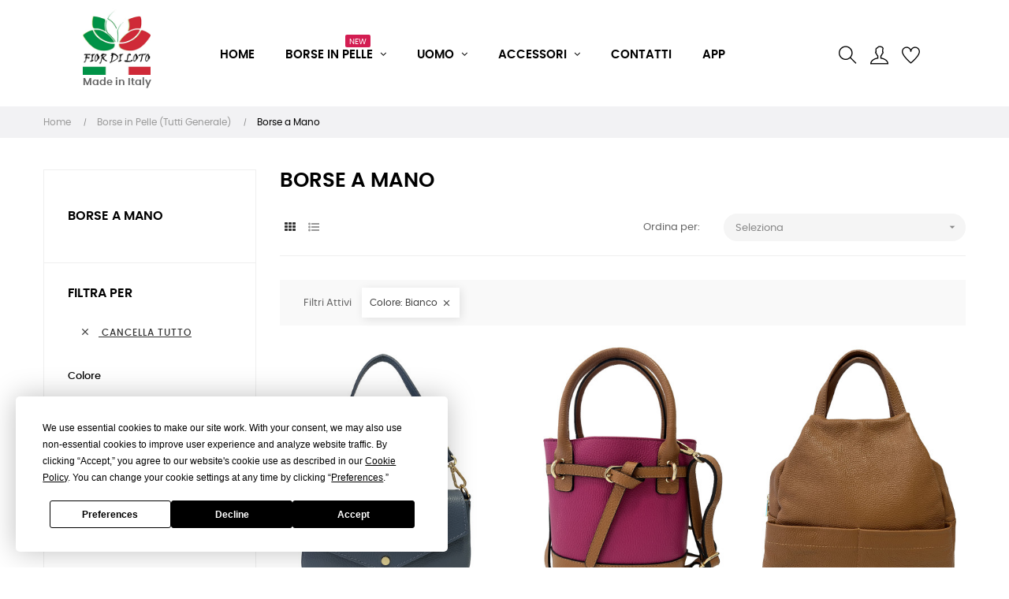

--- FILE ---
content_type: text/html; charset=utf-8
request_url: https://www.ingrossoborseonline.com/it/13-borse-a-mano?q=Colore-Bianco
body_size: 27536
content:
<!doctype html>
<html lang="it"  class="default" >

  <head><script>(function(w,i,g){w[g]=w[g]||[];if(typeof w[g].push=='function')w[g].push(i)})
(window,'GTM-TVLM3J4','google_tags_first_party');</script><script>(function(w,d,s,l){w[l]=w[l]||[];(function(){w[l].push(arguments);})('set', 'developer_id.dY2E1Nz', true);
		var f=d.getElementsByTagName(s)[0],
		j=d.createElement(s);j.async=true;j.src='/2uzu/';
		f.parentNode.insertBefore(j,f);
		})(window,document,'script','dataLayer');</script>
    
       
<script>
if(window.isNativeApp != undefined){
	var css = '.box-top{display:none;}.footer-container{display:none;}#wrapper{padding-top:10px}',
	head = document.head,
	style = document.createElement('style');
	head.appendChild(style);
	style.type= 'text/css';
	style.appendChild(document.createTextNode(css));
}
</script>
<link rel="preload" as="image" href="https://www.ingrossoborseonline.com/themes/at_movic/assets/img/modules/leoslideshow/slider-made-in-italy-desktop-1.webp">
<link rel="preload" as="image" href="https://www.ingrossoborseonline.com/themes/at_movic/assets/img/modules/leoslideshow/slider-made-in-italy-mobile-1.webp">
<link rel="preload" as="image" href="https://www.ingrossoborseonline.com/themes/at_movic/assets/img/modules/leoslideshow/slider-made-in-italy-tablet-1.webp">
<!-- Google Tag Manager -->
<script>(function(w,d,s,l,i){w[l]=w[l]||[];w[l].push({'gtm.start':
new Date().getTime(),event:'gtm.js'});var f=d.getElementsByTagName(s)[0],
j=d.createElement(s),dl=l!='dataLayer'?'&l='+l:'';j.async=true;j.src=
'https://www.googletagmanager.com/gtm.js?id='+i+dl;f.parentNode.insertBefore(j,f);
})(window,document,'script','dataLayer','GTM-TVLM3J4');</script>
<!-- End Google Tag Manager -->


  <meta charset="utf-8">


  <meta http-equiv="x-ua-compatible" content="ie=edge">



  <title>Ingrosso Borse Online - Borse a Mano (Pelle)</title>
  <meta name="description" content="Scopri le nostre borse a mano in pelle all&#039;ingrosso, registrati per visualizzare i prezzi. Personalizzazione della borsa su richiesta contattandoci.">
  <meta name="keywords" content="Borse a Mano (Pelle), Ingrosso Borse Online">
  

  <meta property="og:locale" content="it" />
  <meta property="og:type" content="website" />
  <meta property="og:title" content="Ingrosso Borse Online - Borse a Mano (Pelle)" />
  <meta property="og:description" content="Scopri le nostre borse a mano in pelle all&#039;ingrosso, registrati per visualizzare i prezzi. Personalizzazione della borsa su richiesta contattandoci." />
  
      <link rel="canonical" href="https://www.ingrossoborseonline.com/it/13-borse-a-mano">
    <meta property="og:url" content="https://www.ingrossoborseonline.com/it/13-borse-a-mano" />
    
  <meta property="og:site_name" content="Ingrosso Borse Online" />
  <meta property="og:image" content="https://www.ingrossoborseonline.com/img/fior-di-loto-logo-1613589922.jpg" />
  <meta name="twitter:card" content="summary_large_image" />

  
                  <link rel="alternate" href="https://www.ingrossoborseonline.com/it/13-borse-a-mano" hreflang="it">
                  <link rel="alternate" href="https://www.ingrossoborseonline.com/fr/13-sacs-a-main" hreflang="fr-fr">
                  <link rel="alternate" href="https://www.ingrossoborseonline.com/de/13-handtaschen" hreflang="de-de">
                  <link rel="alternate" href="https://www.ingrossoborseonline.com/es/13-bolsos-de-mano" hreflang="es-es">
                  <link rel="alternate" href="https://www.ingrossoborseonline.com/en/13-handbags" hreflang="en-us">
        



  <meta name="viewport" content="width=device-width, initial-scale=1">



  <link rel="icon" type="image/vnd.microsoft.icon" href="https://www.ingrossoborseonline.com/img/favicon.ico?1698411143">
  <link rel="shortcut icon" type="image/x-icon" href="https://www.ingrossoborseonline.com/img/favicon.ico?1698411143">


  

    <link rel="stylesheet" href="https://www.ingrossoborseonline.com/themes/at_movic/assets/cache/theme-d80c1b247.css" type="text/css" media="all">



    


  

  <script type="text/javascript">
        var LEO_COOKIE_THEME = "AT_MOVIC_PANEL_CONFIG";
        var add_cart_error = "An error occurred while processing your request. Please try again";
        var ajaxsearch = "1";
        var appagebuilderToken = "caffc5c1e8ccb48994c93432841e9434";
        var buttoncompare_title_add = "Confrontare";
        var buttoncompare_title_remove = "Elimina dalla comparazione";
        var buttonwishlist_title_add = "Lista dei desideri";
        var buttonwishlist_title_remove = "Rimuovi dalla wishlist";
        var comparator_max_item = 3;
        var compared_products = [];
        var enable_flycart_effect = 1;
        var enable_notification = 1;
        var fiorb2b = {"removeRefreshUrl":false,"message_loading":"Caricamento..."};
        var isLogged = false;
        var leo_push = 0;
        var leo_search_url = "https:\/\/www.ingrossoborseonline.com\/it\/module\/leoproductsearch\/productsearch";
        var leo_token = "caffc5c1e8ccb48994c93432841e9434";
        var leoproductsearch_static_token = "caffc5c1e8ccb48994c93432841e9434";
        var leoproductsearch_token = "656f4a69eb6dd63fbcb42cd48781cb74";
        var lf_is_gen_rtl = false;
        var lps_show_product_img = "1";
        var lps_show_product_price = false;
        var lql_ajax_url = "https:\/\/www.ingrossoborseonline.com\/it\/module\/leoquicklogin\/leocustomer";
        var lql_is_gen_rtl = false;
        var lql_module_dir = "\/modules\/leoquicklogin\/";
        var lql_myaccount_url = "https:\/\/www.ingrossoborseonline.com\/it\/account";
        var lql_redirect = "";
        var minChars = "3";
        var numpro_display = "100";
        var paymentMethodsAvailability = {"googlePay":false,"applePay":false};
        var prestashop = {"cart":{"products":[],"totals":{"total":{"type":"total","label":"Totale","amount":0,"value":"0,00\u00a0\u20ac"},"total_including_tax":{"type":"total","label":"Totale (tasse incl.)","amount":0,"value":"0,00\u00a0\u20ac"},"total_excluding_tax":{"type":"total","label":"Totale (tasse escl.)","amount":0,"value":"0,00\u00a0\u20ac"}},"subtotals":{"products":{"type":"products","label":"Totale parziale","amount":0,"value":"0,00\u00a0\u20ac"},"discounts":null,"shipping":{"type":"shipping","label":"Spedizione","amount":0,"value":""},"tax":{"type":"tax","label":"Iva inclusa","amount":0,"value":"0,00\u00a0\u20ac"}},"products_count":0,"summary_string":"0 articoli","labels":{"tax_short":"(Tasse incl.)","tax_long":"(Iva inclusa)"},"id_address_delivery":null,"id_address_invoice":null,"is_virtual":false,"vouchers":{"allowed":0,"added":[]},"discounts":[],"minimalPurchase":0,"minimalPurchaseRequired":""},"currency":{"id":1,"name":"Euro","iso_code":"EUR","iso_code_num":"978","sign":"\u20ac"},"customer":{"lastname":null,"firstname":null,"email":null,"birthday":null,"newsletter":null,"newsletter_date_add":null,"optin":null,"website":null,"company":null,"siret":null,"ape":null,"is_logged":false,"gender":{"type":null,"name":null},"addresses":[]},"country":{"id_zone":"21","id_currency":"0","call_prefix":"39","iso_code":"IT","active":"1","contains_states":"1","need_identification_number":"0","need_zip_code":"1","zip_code_format":"NNNNN","display_tax_label":"1","name":"Italy","id":10},"language":{"name":"Italiano (Italian)","iso_code":"it","locale":"it-IT","language_code":"it","active":"1","is_rtl":"0","date_format_lite":"d\/m\/Y","date_format_full":"d\/m\/Y H:i:s","id":1},"page":{"title":"","canonical":"https:\/\/www.ingrossoborseonline.com\/it\/13-borse-a-mano","meta":{"title":"Borse a Mano (Pelle)","description":"Scopri le nostre borse a mano in pelle all'ingrosso, registrati per visualizzare i prezzi. Personalizzazione della borsa su richiesta contattandoci.","keywords":"Borse a Mano (Pelle), Ingrosso Borse Online","robots":"index"},"page_name":"category","body_classes":{"lang-it":true,"lang-rtl":false,"country-IT":true,"currency-EUR":true,"layout-left-column":true,"page-category":true,"tax-display-enabled":true,"page-customer-account":false,"category-id-13":true,"category-Borse a Mano":true,"category-id-parent-10":true,"category-depth-level-3":true},"admin_notifications":[],"password-policy":{"feedbacks":{"0":"Molto debole","1":"Debole","2":"Media","3":"Forte","4":"Molto forte","Straight rows of keys are easy to guess":"I tasti consecutivi sono facili da indovinare","Short keyboard patterns are easy to guess":"Gli schemi brevi sulla tastiera sono facili da indovinare","Use a longer keyboard pattern with more turns":"Utilizza uno schema pi\u00f9 lungo sulla tastiera con pi\u00f9 variazioni","Repeats like \"aaa\" are easy to guess":"Le ripetizioni come \u201caaa\u201d sono facili da indovinare","Repeats like \"abcabcabc\" are only slightly harder to guess than \"abc\"":"Le ripetizioni come \u201cabcabcabc\u201d sono solo leggermente pi\u00f9 difficili da indovinare rispetto ad \u201cabc\u201d","Sequences like abc or 6543 are easy to guess":"Le sequenze come \"abc\" o 6543 sono facili da indovinare","Recent years are easy to guess":"Gli anni recenti sono facili da indovinare","Dates are often easy to guess":"Le date sono spesso facili da indovinare","This is a top-10 common password":"Questa \u00e8 una delle 10 password pi\u00f9 comuni","This is a top-100 common password":"Questa \u00e8 una delle 100 password pi\u00f9 comuni","This is a very common password":"Questa password \u00e8 molto comune","This is similar to a commonly used password":"Questa password \u00e8 simile a un\u2019altra comunemente utilizzata","A word by itself is easy to guess":"Una parola di per s\u00e9 \u00e8 facile da indovinare","Names and surnames by themselves are easy to guess":"Nomi e cognomi sono di per s\u00e9 facili da indovinare","Common names and surnames are easy to guess":"Nomi e cognomi comuni sono facili da indovinare","Use a few words, avoid common phrases":"Utilizza diverse parole, evita le frasi comuni","No need for symbols, digits, or uppercase letters":"Nessun bisogno di simboli, cifre o lettere maiuscole","Avoid repeated words and characters":"Evita parole e caratteri ripetuti","Avoid sequences":"Evita le sequenze","Avoid recent years":"Evita gli anni recenti","Avoid years that are associated with you":"Evita gli anni associati a te","Avoid dates and years that are associated with you":"Evita date e anni associati a te","Capitalization doesn't help very much":"Le maiuscole non sono molto efficaci","All-uppercase is almost as easy to guess as all-lowercase":"Tutto maiuscolo \u00e8 quasi altrettanto facile da indovinare di tutto minuscolo","Reversed words aren't much harder to guess":"Le parole al contrario non sono molto pi\u00f9 difficili da indovinare","Predictable substitutions like '@' instead of 'a' don't help very much":"Sostituzioni prevedibili come \"@\" invece di \"a\" non sono molto efficaci","Add another word or two. Uncommon words are better.":"Aggiungi una o due parole in pi\u00f9. Le parole insolite sono pi\u00f9 sicure."}}},"shop":{"name":"Fior di Loto","logo":"https:\/\/www.ingrossoborseonline.com\/img\/fior-di-loto-logo-1613589922.jpg","stores_icon":"https:\/\/www.ingrossoborseonline.com\/img\/logo_stores.png","favicon":"https:\/\/www.ingrossoborseonline.com\/img\/favicon.ico"},"core_js_public_path":"\/themes\/","urls":{"base_url":"https:\/\/www.ingrossoborseonline.com\/","current_url":"https:\/\/www.ingrossoborseonline.com\/it\/13-borse-a-mano?q=Colore-Bianco","shop_domain_url":"https:\/\/www.ingrossoborseonline.com","img_ps_url":"https:\/\/www.ingrossoborseonline.com\/img\/","img_cat_url":"https:\/\/www.ingrossoborseonline.com\/img\/c\/","img_lang_url":"https:\/\/www.ingrossoborseonline.com\/img\/l\/","img_prod_url":"https:\/\/www.ingrossoborseonline.com\/img\/p\/","img_manu_url":"https:\/\/www.ingrossoborseonline.com\/img\/m\/","img_sup_url":"https:\/\/www.ingrossoborseonline.com\/img\/su\/","img_ship_url":"https:\/\/www.ingrossoborseonline.com\/img\/s\/","img_store_url":"https:\/\/www.ingrossoborseonline.com\/img\/st\/","img_col_url":"https:\/\/www.ingrossoborseonline.com\/img\/co\/","img_url":"https:\/\/www.ingrossoborseonline.com\/themes\/at_movic\/assets\/img\/","css_url":"https:\/\/www.ingrossoborseonline.com\/themes\/at_movic\/assets\/css\/","js_url":"https:\/\/www.ingrossoborseonline.com\/themes\/at_movic\/assets\/js\/","pic_url":"https:\/\/www.ingrossoborseonline.com\/upload\/","theme_assets":"https:\/\/www.ingrossoborseonline.com\/themes\/at_movic\/assets\/","theme_dir":"https:\/\/www.ingrossoborseonline.com\/themes\/at_movic\/","pages":{"address":"https:\/\/www.ingrossoborseonline.com\/it\/indirizzo","addresses":"https:\/\/www.ingrossoborseonline.com\/it\/indirizzi","authentication":"https:\/\/www.ingrossoborseonline.com\/it\/login","manufacturer":"https:\/\/www.ingrossoborseonline.com\/it\/brands","cart":"https:\/\/www.ingrossoborseonline.com\/it\/carrello","category":"https:\/\/www.ingrossoborseonline.com\/it\/index.php?controller=category","cms":"https:\/\/www.ingrossoborseonline.com\/it\/index.php?controller=cms","contact":"https:\/\/www.ingrossoborseonline.com\/it\/contattaci","discount":"https:\/\/www.ingrossoborseonline.com\/it\/buoni-sconto","guest_tracking":"https:\/\/www.ingrossoborseonline.com\/it\/tracciatura-ospite","history":"https:\/\/www.ingrossoborseonline.com\/it\/cronologia-ordini","identity":"https:\/\/www.ingrossoborseonline.com\/it\/dati-personali","index":"https:\/\/www.ingrossoborseonline.com\/it\/","my_account":"https:\/\/www.ingrossoborseonline.com\/it\/account","order_confirmation":"https:\/\/www.ingrossoborseonline.com\/it\/conferma-ordine","order_detail":"https:\/\/www.ingrossoborseonline.com\/it\/index.php?controller=order-detail","order_follow":"https:\/\/www.ingrossoborseonline.com\/it\/segui-ordine","order":"https:\/\/www.ingrossoborseonline.com\/it\/ordine","order_return":"https:\/\/www.ingrossoborseonline.com\/it\/index.php?controller=order-return","order_slip":"https:\/\/www.ingrossoborseonline.com\/it\/buono-ordine","pagenotfound":"https:\/\/www.ingrossoborseonline.com\/it\/pagina-non-trovata","password":"https:\/\/www.ingrossoborseonline.com\/it\/recupero-password","pdf_invoice":"https:\/\/www.ingrossoborseonline.com\/it\/index.php?controller=pdf-invoice","pdf_order_return":"https:\/\/www.ingrossoborseonline.com\/it\/index.php?controller=pdf-order-return","pdf_order_slip":"https:\/\/www.ingrossoborseonline.com\/it\/index.php?controller=pdf-order-slip","prices_drop":"https:\/\/www.ingrossoborseonline.com\/it\/offerte","product":"https:\/\/www.ingrossoborseonline.com\/it\/index.php?controller=product","registration":"https:\/\/www.ingrossoborseonline.com\/it\/index.php?controller=registration","search":"https:\/\/www.ingrossoborseonline.com\/it\/ricerca","sitemap":"https:\/\/www.ingrossoborseonline.com\/it\/Mappa del sito","stores":"https:\/\/www.ingrossoborseonline.com\/it\/negozi","supplier":"https:\/\/www.ingrossoborseonline.com\/it\/fornitori","new_products":"https:\/\/www.ingrossoborseonline.com\/it\/nuovi-prodotti","brands":"https:\/\/www.ingrossoborseonline.com\/it\/brands","register":"https:\/\/www.ingrossoborseonline.com\/it\/index.php?controller=registration","order_login":"https:\/\/www.ingrossoborseonline.com\/it\/ordine?login=1"},"alternative_langs":{"it":"https:\/\/www.ingrossoborseonline.com\/it\/13-borse-a-mano","fr-fr":"https:\/\/www.ingrossoborseonline.com\/fr\/13-sacs-a-main","de-de":"https:\/\/www.ingrossoborseonline.com\/de\/13-handtaschen","es-es":"https:\/\/www.ingrossoborseonline.com\/es\/13-bolsos-de-mano","en-us":"https:\/\/www.ingrossoborseonline.com\/en\/13-handbags"},"actions":{"logout":"https:\/\/www.ingrossoborseonline.com\/it\/?mylogout="},"no_picture_image":{"bySize":{"small_default":{"url":"https:\/\/www.ingrossoborseonline.com\/img\/p\/it-default-small_default.jpg","width":98,"height":123},"cart_default":{"url":"https:\/\/www.ingrossoborseonline.com\/img\/p\/it-default-cart_default.jpg","width":250,"height":314},"medium_default":{"url":"https:\/\/www.ingrossoborseonline.com\/img\/p\/it-default-medium_default.jpg","width":378,"height":472},"home_default":{"url":"https:\/\/www.ingrossoborseonline.com\/img\/p\/it-default-home_default.jpg","width":378,"height":472},"large_default":{"url":"https:\/\/www.ingrossoborseonline.com\/img\/p\/it-default-large_default.jpg","width":800,"height":700}},"small":{"url":"https:\/\/www.ingrossoborseonline.com\/img\/p\/it-default-small_default.jpg","width":98,"height":123},"medium":{"url":"https:\/\/www.ingrossoborseonline.com\/img\/p\/it-default-medium_default.jpg","width":378,"height":472},"large":{"url":"https:\/\/www.ingrossoborseonline.com\/img\/p\/it-default-large_default.jpg","width":800,"height":700},"legend":""}},"configuration":{"display_taxes_label":true,"display_prices_tax_incl":true,"is_catalog":true,"show_prices":false,"opt_in":{"partner":false},"quantity_discount":{"type":"discount","label":"Sconto unit\u00e0"},"voucher_enabled":0,"return_enabled":0},"field_required":[],"breadcrumb":{"links":[{"title":"Home","url":"https:\/\/www.ingrossoborseonline.com\/it\/"},{"title":"Borse in Pelle (Tutti Generale)","url":"https:\/\/www.ingrossoborseonline.com\/it\/10-borse-in-pelle-tutti-generale"},{"title":"Borse a Mano","url":"https:\/\/www.ingrossoborseonline.com\/it\/13-borse-a-mano"}],"count":3},"link":{"protocol_link":"https:\/\/","protocol_content":"https:\/\/"},"time":1768615212,"static_token":"caffc5c1e8ccb48994c93432841e9434","token":"656f4a69eb6dd63fbcb42cd48781cb74","debug":false};
        var productcompare_add = "Il prodotto \u00e8 stato aggiunto alla lista confronta";
        var productcompare_add_error = "An error occurred while adding. Please try again";
        var productcompare_max_item = "Non \u00e8 possibile aggiungere pi\u00f9 del prodotto 3 al prodotto confrontato";
        var productcompare_remove = "Il prodotto \u00e8 stato rimosso con successo dalla lista confrontare";
        var productcompare_remove_error = "An error occurred while removing. Please try again";
        var productcompare_url = "https:\/\/www.ingrossoborseonline.com\/it\/module\/leofeature\/productscompare";
        var productcompare_viewlistcompare = "Mostra la lista confronta";
        var psemailsubscription_subscription = "https:\/\/www.ingrossoborseonline.com\/it\/module\/ps_emailsubscription\/subscription";
        var psr_icon_color = "#F19D76";
        var show_popup = 1;
        var text_no_product = "Don't have products";
        var text_results_count = "results";
        var type_flycart_effect = "none";
        var url_leoproductattribute = "https:\/\/www.ingrossoborseonline.com\/it\/module\/leofeature\/LeoProductAttribute";
        var wishlist_add = "Il prodotto \u00e8 stato aggiunto con successo alla tua lista dei desideri";
        var wishlist_cancel_txt = "Annulla";
        var wishlist_confirm_del_txt = "Elimina l'elemento selezionato?";
        var wishlist_del_default_txt = "Impossibile eliminare lista dei desideri di default";
        var wishlist_email_txt = "E-mail";
        var wishlist_loggin_required = "Devi essere registrato per gestire la vostra lista dei desideri";
        var wishlist_ok_txt = "Ok";
        var wishlist_quantity_required = "\u00c8 necessario inserire una quantit\u00e0";
        var wishlist_remove = "Il prodotto \u00e8 stato rimosso con successo dal lista dei desideri";
        var wishlist_reset_txt = "Reimposta";
        var wishlist_send_txt = "Inviare";
        var wishlist_send_wishlist_txt = "Invia lista dei desideri";
        var wishlist_url = "https:\/\/www.ingrossoborseonline.com\/it\/module\/leofeature\/mywishlist";
        var wishlist_viewwishlist = "Vedi il tuo lista dei desideri";
      </script>
<script type="text/javascript">
	var choosefile_text = "Scegli file";
	var turnoff_popup_text = "Non mostrare più questo popup";
	
	var size_item_quickview = 82;
	var style_scroll_quickview = 'vertical';
	
	var size_item_page = 113;
	var style_scroll_page = 'horizontal';
	
	var size_item_quickview_attr = 101;	
	var style_scroll_quickview_attr = 'vertical';
	
	var size_item_popup = 160;
	var style_scroll_popup = 'vertical';
</script>


  <script type="text/javascript">
	
	var FancyboxI18nClose = "Vicino";
	var FancyboxI18nNext = "Il prossimo";
	var FancyboxI18nPrev = "Precedente";
	var current_link = "http://www.ingrossoborseonline.com/it/";		
	var currentURL = window.location;
	currentURL = String(currentURL);
	currentURL = currentURL.replace("https://","").replace("http://","").replace("www.","").replace( /#\w*/, "" );
	current_link = current_link.replace("https://","").replace("http://","").replace("www.","");
	var text_warning_select_txt = "Seleziona una da rimuovere?";
	var text_confirm_remove_txt = "Sei sicuro di voler rimuovere le fila piè di pagina?";
	var close_bt_txt = "Vicino";
	var list_menu = [];
	var list_menu_tmp = {};
	var list_tab = [];
	var isHomeMenu = 0;
	
</script><script async src="https://www.googletagmanager.com/gtag/js?id=G-XJT87ZXH2E"></script>
<script>
  window.dataLayer = window.dataLayer || [];
  function gtag(){dataLayer.push(arguments);}
  gtag('js', new Date());
  gtag(
    'config',
    'G-XJT87ZXH2E',
    {
      'debug_mode':false
                      }
  );
</script>

<!-- @file modules\appagebuilder\views\templates\hook\header -->

<script>
	/**
	 * List functions will run when document.ready()
	 */
	var ap_list_functions = [];
	/**
	 * List functions will run when window.load()
	 */
	var ap_list_functions_loaded = [];

	/**
	 * List functions will run when document.ready() for theme
	 */

	var products_list_functions = [];
</script>


<script type='text/javascript'>
	var leoOption = {
		category_qty:1,
		product_list_image:1,
		product_one_img:1,
		productCdown: 1,
		productColor: 0,
		homeWidth: 378,
		homeheight: 472,
	}

	ap_list_functions.push(function(){
		if (typeof $.LeoCustomAjax !== "undefined" && $.isFunction($.LeoCustomAjax)) {
			var leoCustomAjax = new $.LeoCustomAjax();
			leoCustomAjax.processAjax();
		}
	});
</script>




    
  </head>

  <body id="category" class="lang-it country-it currency-eur layout-left-column page-category tax-display-enabled category-id-13 category-borse-a-mano category-id-parent-10 category-depth-level-3 fullwidth">

    
      
    

    <main id="page">
      
              
      <header id="header">
        <div class="header-container">
          
             <!-- Google Tag Manager (noscript) -->
<noscript><iframe src="https://www.googletagmanager.com/ns.html?id=GTM-TVLM3J4"
height="0" width="0" style="display:none;visibility:hidden"></iframe></noscript>
<!-- End Google Tag Manager (noscript) -->

  <div class="header-banner">
          <div class="container">
              <div class="inner"></div>
          </div>
        </div>



  <nav class="header-nav">
    <div class="topnav">
              <div class="inner"></div>
          </div>
    <div class="bottomnav">
              <div class="inner"></div>
          </div>
  </nav>



  <div class="header-top">
          <div class="inner"><!-- @file modules\appagebuilder\views\templates\hook\ApRow -->
    <div        class="row box-top no-margin ApRow  has-bg bg-boxed"
                            style="background: no-repeat;"        data-bg_data=" no-repeat"        >
                                            <!-- @file modules\appagebuilder\views\templates\hook\ApColumn -->
<div    class="col-xl-2 col-lg-3 col-md-12 col-sm-12 col-xs-12 col-sp-12 col-logo ApColumn "
	    >
                    <!-- @file modules\appagebuilder\views\templates\hook\ApGenCode -->

	<div class="h-logo">    <a href="https://www.ingrossoborseonline.com/">        <img class="img-fluid" src="https://www.ingrossoborseonline.com/img/fior-di-loto-logo-1613589922.jpg" alt="Fior di Loto">    </a>    <div style="font-weight: 600;">Made in Italy</div></div>

    </div><!-- @file modules\appagebuilder\views\templates\hook\ApColumn -->
<div    class="col-xl-8 col-lg-6 col-md-3 col-sm-3 col-xs-3 col-sp-3 col-menu ApColumn "
	    >
                    <!-- @file modules\appagebuilder\views\templates\hook\ApSlideShow -->
<div id="memgamenu-form_9184166521380958" class="ApMegamenu">
			    
        <nav data-megamenu-id="9184166521380958" class="leo-megamenu cavas_menu navbar navbar-default enable-canvas " role="navigation">
        <!-- Brand and toggle get grouped for better mobile display -->
        <div class="navbar-header">
        <span class="menu-hint" style="position: relative;
top: 24px;
left: 10px;
font-size: 10px;
display: none;
">Menu</span>
                <button type="button" class="navbar-toggler hidden-lg-up" data-toggle="collapse" data-target=".megamenu-off-canvas-9184166521380958">
                        <span class="sr-only">navigazione Toggle</span>
                        
                        &#9776;
                        <!--
                        <span class="icon-bar"></span>
                        <span class="icon-bar"></span>
                        <span class="icon-bar"></span>
                        -->
                </button>
        </div>
                            <!-- Collect the nav links, forms, and other content for toggling -->
                                                        <div class="leo-top-menu collapse navbar-toggleable-md megamenu-off-canvas megamenu-off-canvas-9184166521380958"><ul class="nav navbar-nav megamenu horizontal">    <li data-menu-type="url" class="nav-item   leo-1" >
        <a class="nav-link has-category" href="https://www.ingrossoborseonline.com" target="_self">
                            
                            <span class="menu-title">Home</span>
                                                        </a>
    </li>
<li data-menu-type="category" class="nav-item parent main dropdown aligned-fullwidth  leo-1" >
    <a class="nav-link dropdown-toggle has-category" data-toggle="dropdown" href="https://www.ingrossoborseonline.com/it/10-borse-in-pelle-tutti-generale" target="_self">

                    
                    <span class="menu-title">Borse In Pelle</span>
                            <span class="sub-title">New</span>
                                
            </a>
        <b class="caret"></b>
            <div class="dropdown-sub dropdown-menu" style="width:1050px">
            <div class="dropdown-menu-inner">
                                    <div class="row">
                                                    <div class="mega-col col-md-12" >
                                <div class="mega-col-inner box-listdetail">
                                    <div class="leo-widget" data-id_widget="1613825234">
            <div class="widget-html">
                        <div class="widget-inner">
                    <p><a href="/it/11-borse-a-tracolla" title="borse a tracolla"><img alt="borse-a-tracolla" src="/c/11-category_default/borse-a-tracolla.jpg" /></a></p>
<p style="text-align: center;"><a href="/it/11-borse-a-tracolla" title="borse a tracolla">Borse a Tracolla</a></p>            </div>
        </div>
        </div><div class="leo-widget" data-id_widget="1613827466">
            <div class="widget-html">
                        <div class="widget-inner">
                    <p><a href="/it/12-borse-a-spalla" title="borse a spalla"><img alt="borse a spalla" src="/c/12-category_default/borse-a-spalla.jpg" /></a></p>
<p style="text-align: center;"><a href="/it/12-borse-a-spalla" title="borse a spalla">Borse a Spalla</a></p>            </div>
        </div>
        </div><div class="leo-widget" data-id_widget="1613828596">
            <div class="widget-html">
                        <div class="widget-inner">
                    <p><a href="/it/13-borse-a-mano" title="Borse a Mano"><img alt="Borse a Mano" src="/c/13-category_default/borse-a-mano.jpg" /></a></p>
<p style="text-align: center;"><a href="/it/13-borse-a-mano" title="Borse a Mano">Borse a Mano</a></p>            </div>
        </div>
        </div><div class="leo-widget" data-id_widget="1613829042">
            <div class="widget-html">
                        <div class="widget-inner">
                    <p><a href="/it/14-borse-lavate" title="Borse Lavate"><img alt="Borse Lavate" src="/c/14-category_default/borse-lavate.jpg" /></a></p>
<p style="text-align: center;"><a href="/it/14-borse-lavate" title="Borse Lavate">Borse Lavate</a></p>            </div>
        </div>
        </div><div class="leo-widget" data-id_widget="1613829324">
            <div class="widget-html">
                        <div class="widget-inner">
                    <p><a href="/it/15-zaini" title="Zaini"><img alt="Zaini" src="/c/15-category_default/zaini.jpg" /></a></p>
<p style="text-align: center;"><a href="/it/15-zaini" title="Zaini">Zaini</a></p>            </div>
        </div>
        </div><div class="leo-widget" data-id_widget="1613829692">
            <div class="widget-html">
                        <div class="widget-inner">
                    <p><a href="/it/16-borsoni" title="Borsoni"><img alt="Borsoni" src="/c/16-category_default/borsoni.jpg" /></a></p>
<p style="text-align: center;"><a href="/it/16-borsoni" title="Borsoni">Borsoni</a></p>            </div>
        </div>
        </div>                                </div>
                            </div>
                                                    <div class="mega-col col-md-6" >
                                <div class="mega-col-inner ">
                                                                    </div>
                            </div>
                                            </div>
                                    <div class="row">
                                            </div>
                                    <div class="row">
                                            </div>
                            </div>
        </div>
    </li>
<li data-menu-type="category" class="nav-item parent sub-main dropdown aligned-left  leo-1" >
    <a class="nav-link dropdown-toggle has-category" data-toggle="dropdown" href="https://www.ingrossoborseonline.com/it/17-uomo" target="_self">

                    
                    <span class="menu-title">Uomo</span>
                                        
            </a>
        <b class="caret"></b>
            <div class="dropdown-sub dropdown-menu" style="width:426px">
            <div class="dropdown-menu-inner">
                                    <div class="row">
                                                    <div class="mega-col col-md-6" >
                                <div class="mega-col-inner ">
                                    <div class="leo-widget" data-id_widget="1613831567">
            <div class="widget-html">
                        <div class="widget-inner">
                    <p><a href="/it/18-borse-da-lavoro" title="Borse da Lavoro"><img alt="Borse da Lavoro" src="/c/18-category_default/borse-da-lavoro.jpg" /></a></p>
<p style="text-align: center;"><a href="/it/18-borse-da-lavoro" title="Borse da Lavoro">Borse da Lavoro</a></p>            </div>
        </div>
        </div>                                </div>
                            </div>
                                                    <div class="mega-col col-md-6" >
                                <div class="mega-col-inner ">
                                    <div class="leo-widget" data-id_widget="1613831834">
            <div class="widget-html">
                        <div class="widget-inner">
                    <p><a href="/it/19-borse-a-tracolla" title="borse a tracolla"><img alt="borse-a-tracolla" src="/c/19-category_default/borse-a-tracolla.jpg" /></a></p>
<p style="text-align: center;"><a href="/it/19-borse-a-tracolla" title="borse a tracolla">Borse a Tracolla</a></p>            </div>
        </div>
        </div>                                </div>
                            </div>
                                            </div>
                                    <div class="row">
                                            </div>
                            </div>
        </div>
    </li>
<li data-menu-type="category" class="nav-item parent sub-main dropdown aligned-left  leo-1" >
    <a class="nav-link dropdown-toggle has-category" data-toggle="dropdown" href="https://www.ingrossoborseonline.com/it/20-accessori" target="_self">

                    
                    <span class="menu-title">Accessori</span>
                                        
            </a>
        <b class="caret"></b>
            <div class="dropdown-sub dropdown-menu" style="width:426px">
            <div class="dropdown-menu-inner">
                                    <div class="row">
                                                    <div class="mega-col col-md-6" >
                                <div class="mega-col-inner ">
                                    <div class="leo-widget" data-id_widget="1613907251">
            <div class="widget-html">
                        <div class="widget-inner">
                    <p><a href="/it/21-portafogli" title="Portafogli"><img alt="Portafogli" src="/c/21-category_default/portafogli.jpg" /></a></p>
<p style="text-align: center;"><a href="/it/21-portafogli" title="Portafogli">Portafogli</a></p>            </div>
        </div>
        </div>                                </div>
                            </div>
                                                    <div class="mega-col col-md-6" >
                                <div class="mega-col-inner ">
                                    <div class="leo-widget" data-id_widget="1613907487">
            <div class="widget-html">
                        <div class="widget-inner">
                    <p><a href="/it/22-cinture" title="Cinture"><img alt="Cinture" src="/c/22-category_default/cinture.jpg" /></a></p>
<p style="text-align: center;"><a href="/it/22-cinture" title="Cinture">Cinture</a></p>            </div>
        </div>
        </div>                                </div>
                            </div>
                                            </div>
                            </div>
        </div>
    </li>
    <li data-menu-type="controller" class="nav-item   leo-1" >
        <a class="nav-link has-category" href="https://www.ingrossoborseonline.com/it/contattaci" target="_self">
                            
                            <span class="menu-title">Contatti</span>
                                                        </a>
    </li>
    <li data-menu-type="cms" class="nav-item   leo-1" >
        <a class="nav-link has-category" href="https://www.ingrossoborseonline.com/it/content/6-l-app-fior-di-loto-sempre-con-voi-ingrosso-borse-online" target="_self">
                            
                            <span class="menu-title">App</span>
                                                        </a>
    </li>
</ul></div>
            </nav>
<script type="text/javascript">
	list_menu_tmp.id = '9184166521380958';
	list_menu_tmp.type = 'horizontal';
	list_menu_tmp.show_cavas =1;
	list_menu_tmp.list_tab = list_tab;
	list_menu.push(list_menu_tmp);
	list_menu_tmp = {};	
	list_tab = {};
</script>
    
	</div>

    </div><!-- @file modules\appagebuilder\views\templates\hook\ApColumn -->
<div    class="col-xl-2 col-lg-3 col-md-9 col-sm-9 col-xs-9 col-sp-9 col-info ApColumn "
	    >
                    <!-- @file modules\appagebuilder\views\templates\hook\ApModule -->


<!-- Block search module -->
<div id="leo_search_block_top" class="block exclusive search-by-category">
	<p class="title_block">Search here...</p>
		<form method="post" action="https://www.ingrossoborseonline.com/it/module/leoproductsearch/productsearch" id="leosearchtopbox" data-label-suggestion="Suggestion" data-search-for="Search for" data-in-category="in category" data-products-for="Products For" data-label-products="Products" data-view-all="View all">
                <input type="hidden" name="leoproductsearch_static_token" value="caffc5c1e8ccb48994c93432841e9434"/>
		    			<div class="block_content clearfix leoproductsearch-content">
					
				<div class="list-cate-wrapper">
					<input id="leosearchtop-cate-id" name="cate" value="" type="hidden">
					<a href="javascript:void(0)" id="dropdownListCateTop" class="select-title" rel="nofollow" data-toggle="dropdown" aria-haspopup="true" aria-expanded="false">
						<span>Tutte le categorie</span>
						<i class="material-icons pull-xs-right">keyboard_arrow_down</i>
					</a>
					<div class="list-cate dropdown-menu" aria-labelledby="dropdownListCateTop">
						<a href="#" data-cate-id="" data-cate-name="Tutte le categorie" class="cate-item active" >Tutte le categorie</a>				
						<a href="#" data-cate-id="2" data-cate-name="Home" class="cate-item cate-level-1" >Home</a>
						
  <a href="#" data-cate-id="10" data-cate-name="Borse in Pelle (Tutti Generale)" class="cate-item cate-level-2" >--Borse in Pelle (Tutti Generale)</a>
  <a href="#" data-cate-id="11" data-cate-name="Borse a Tracolla" class="cate-item cate-level-3" >---Borse a Tracolla</a>
  <a href="#" data-cate-id="12" data-cate-name="Borse a Spalla" class="cate-item cate-level-3" >---Borse a Spalla</a>
  <a href="#" data-cate-id="13" data-cate-name="Borse a Mano" class="cate-item cate-level-3" >---Borse a Mano</a>
  <a href="#" data-cate-id="14" data-cate-name="Borse Lavate" class="cate-item cate-level-3" >---Borse Lavate</a>
  <a href="#" data-cate-id="15" data-cate-name="Zaini" class="cate-item cate-level-3" >---Zaini</a>
  <a href="#" data-cate-id="16" data-cate-name="Borsoni" class="cate-item cate-level-3" >---Borsoni</a>
  <a href="#" data-cate-id="17" data-cate-name="Uomo" class="cate-item cate-level-2" >--Uomo</a>
  <a href="#" data-cate-id="18" data-cate-name="Borse da Lavoro" class="cate-item cate-level-3" >---Borse da Lavoro</a>
  <a href="#" data-cate-id="19" data-cate-name="Borse a Tracolla" class="cate-item cate-level-3" >---Borse a Tracolla</a>
  <a href="#" data-cate-id="20" data-cate-name="Accessori" class="cate-item cate-level-2" >--Accessori</a>
  <a href="#" data-cate-id="21" data-cate-name="Portafogli" class="cate-item cate-level-3" >---Portafogli</a>
  <a href="#" data-cate-id="22" data-cate-name="Cinture" class="cate-item cate-level-3" >---Cinture</a>
  
					</div>
				</div>
						<div class="leoproductsearch-result">
				<div class="leoproductsearch-loading cssload-speeding-wheel"></div>
				<input class="search_query form-control grey" type="text" id="leo_search_query_top" name="search_query" data-content='' value="" placeholder="Ricerca"/>
				<div class="ac_results lps_results"></div>
			</div>
			<button type="submit" id="leo_search_top_button" class="btn btn-default button button-small"><span><i class="material-icons search">search</i></span></button> 
		</div>
	</form>
</div>
<script type="text/javascript">
	var blocksearch_type = 'top';
</script>
<!-- /Block search module -->
<!-- @file modules\appagebuilder\views\templates\hook\ApModule -->
<!-- Block languages module -->
<div id="leo_block_top" class="popup-over dropdown js-dropdown">
    <a href="javascript:void(0)" data-toggle="dropdown" class="popup-title" title="user" aria-label="user">
    	    	<i class="ti-user"></i>
    		</a>
	<div class="popup-content dropdown-menu">
					<ul class="user-info">
		      						  				      <li>
				        <a
						class="signin leo-quicklogin"
						data-enable-sociallogin="enable"
						data-type="popup"
						data-layout="login"
						href="javascript:void(0)"
						title="Accedi al tuo account cliente"
						rel="nofollow"
				        >
				          <i class="ti-lock"></i>
				          <span>Accedi</span>
				        </a>
				      </li>
				      <li>
				        <a
						class="register"
						data-enable-sociallogin="enable"
						data-type="popup"
						data-layout="register"
						href="https://www.ingrossoborseonline.com/it/index.php?controller=registration"
						title="Accedi al tuo account cliente"
						rel="nofollow"
				        >
				        	<i class="ti-user"></i>
				        	<span>Registrati</span>
				        </a>
				      </li>
				    			    			  				  	  <li>
			        <a
			          	class="btn-wishlist"
				        href="//www.ingrossoborseonline.com/it/module/leofeature/mywishlist"
				        title="Lista dei desideri"
				        rel="nofollow"
			        >
			        	<i class="ti-heart"></i>
				        <span>Lista dei desideri</span>
				  		(<span class="ap-total-wishlist ap-total"></span>)
			        </a>
			      </li>
			  				    			    <li>
			        <a
			            class="btn-compare"
			            href="//www.ingrossoborseonline.com/it/module/leofeature/productscompare"
			            title="Confrontare"
			            rel="nofollow"
			        >
			            <i class="ti-reload"></i>
			            <span>Confrontare</span>
			    		(<span class="ap-total-compare ap-total"></span>)
			        </a>
			    </li>
			    		    </ul>
				<div class="language-selector">
			<span>Lingua</span>
			<ul class="link">
						          	<li  class="current" >
		            	<a href="https://www.ingrossoborseonline.com/it/13-borse-a-mano" class="dropdown-item" title="Italiano">
		            		<span class="lang-img"><img src="/img/l/1.jpg" alt="it" width="16" height="11" /></span>
		            				            		<span class="lang-name">it</span>
		            	</a>
		          	</li>
		        		          	<li >
		            	<a href="https://www.ingrossoborseonline.com/fr/13-sacs-a-main" class="dropdown-item" title="Français">
		            		<span class="lang-img"><img src="/img/l/3.jpg" alt="fr" width="16" height="11" /></span>
		            				            		<span class="lang-name">fr</span>
		            	</a>
		          	</li>
		        		          	<li >
		            	<a href="https://www.ingrossoborseonline.com/de/13-handtaschen" class="dropdown-item" title="Deutsch">
		            		<span class="lang-img"><img src="/img/l/4.jpg" alt="de" width="16" height="11" /></span>
		            				            		<span class="lang-name">de</span>
		            	</a>
		          	</li>
		        		          	<li >
		            	<a href="https://www.ingrossoborseonline.com/es/13-bolsos-de-mano" class="dropdown-item" title="Español">
		            		<span class="lang-img"><img src="/img/l/5.jpg" alt="es" width="16" height="11" /></span>
		            				            		<span class="lang-name">es</span>
		            	</a>
		          	</li>
		        		          	<li >
		            	<a href="https://www.ingrossoborseonline.com/en/13-handbags" class="dropdown-item" title="English">
		            		<span class="lang-img"><img src="/img/l/6.jpg" alt="en" width="16" height="11" /></span>
		            				            		<span class="lang-name">en</span>
		            	</a>
		          	</li>
		        			</ul>
		</div>
		<div class="currency-selector">
			<span>Moneta</span>
			<ul class="link">
						        	<li  class="current" >
		          		<a title="Euro" rel="nofollow" href="https://www.ingrossoborseonline.com/it/13-borse-a-mano?SubmitCurrency=1&amp;id_currency=1" class="dropdown-item">
		          			<span class="cur-code">EUR</span>
		          			<span class="cur-name">€</span>
		          		</a>
		        	</li>
		      				</ul>
		</div>
	</div>
</div>

<!-- /Block languages module -->
<!-- @file modules\appagebuilder\views\templates\hook\ApGenCode -->

	<div class="wislish-button">      <a        class="ap-btn-wishlist"        href="//www.ingrossoborseonline.com/it/module/leofeature/mywishlist"        title=""        rel="nofollow"      >        <i class="ti-heart"></i>    <span class="ap-total-wishlist ap-total"></span>      </a>    </div>
<!-- @file modules\appagebuilder\views\templates\hook\ApModule -->

    </div>            </div>
    </div>
          </div>
  
          
        </div>
      </header>
      
        
<aside id="notifications">
  <div class="container">
    
    
    
      </div>
</aside>
      
      <section id="wrapper">
       
              <div class="container">
                
            

<nav data-depth="3" class="breadcrumb hidden-sm-down">
  <ol itemscope itemtype="http://schema.org/BreadcrumbList">
    
              
          <li itemprop="itemListElement" itemscope itemtype="http://schema.org/ListItem">
            <a itemprop="item" href="https://www.ingrossoborseonline.com/it/">
              <span itemprop="name">Home</span>
            </a>
            <meta itemprop="position" content="1">
          </li>
        
              
          <li itemprop="itemListElement" itemscope itemtype="http://schema.org/ListItem">
            <a itemprop="item" href="https://www.ingrossoborseonline.com/it/10-borse-in-pelle-tutti-generale">
              <span itemprop="name">Borse in Pelle (Tutti Generale)</span>
            </a>
            <meta itemprop="position" content="2">
          </li>
        
              
          <li itemprop="itemListElement" itemscope itemtype="http://schema.org/ListItem">
            <a itemprop="item" href="https://www.ingrossoborseonline.com/it/13-borse-a-mano">
              <span itemprop="name">Borse a Mano</span>
            </a>
            <meta itemprop="position" content="3">
          </li>
        
          
  </ol>
</nav>
          
          <div class="row">
            
              <div id="left-column" class="sidebar col-xs-12 col-sm-12 col-md-4 col-lg-3">
                                  

<div class="block-categories block block-highlighted hidden-sm-down">
  <h4 class="title_block"><a href="https://www.ingrossoborseonline.com/it/13-borse-a-mano">Borse a Mano</a></h4>
  <div class="block_content">
    <ul class="category-top-menu">
      <li>
  </li>
    </ul>
  </div>
</div>
<div id="search_filters_wrapper" class="hidden-sm-down">
  <div id="search_filter_controls" class="hidden-md-up">
      <span id="_mobile_search_filters_clear_all"></span>
      <button class="btn btn-secondary ok">
        <i class="material-icons rtl-no-flip">&#xE876;</i>
        OK
      </button>
  </div>
    <div id="search_filters">
    
      <p class="text-uppercase h6 hidden-sm-down">Filtra Per</p>
    

    
              <div id="_desktop_search_filters_clear_all" class="hidden-sm-down clear-all-wrapper">
          <button data-search-url="https://www.ingrossoborseonline.com/it/13-borse-a-mano" class="btn btn-tertiary js-search-filters-clear-all">
            <i class="material-icons">&#xE14C;</i>
            Cancella tutto
          </button>
        </div>
          

          <section class="facet clearfix" data-type="attribute_group" data-name="Colore">
        <p class="h6 facet-title hidden-sm-down">Colore</p>
                                                                                                                                                                                                                                                                                                                                                                                                                                                                                                                                                                                                                                                                                                                                                                                                                                                                                                                                                                                                                                                                                                                                                                                                                                                                                                                                                                                                                                                                                                                                                                                                                                                                                          
        <div class="title hidden-md-up" data-target="#facet_53782" data-toggle="collapse" aria-expanded="true">
          <p class="h6 facet-title">Colore</p>
          <span class="navbar-toggler collapse-icons">
            <i class="material-icons add">&#xE313;</i>
            <i class="material-icons remove">&#xE316;</i>
          </span>
        </div>

                  
            <ul id="facet_53782" class="collapse in">
                              
                <li>
                  <label class="facet-label" for="facet_input_53782_0">
                                          <span class="custom-checkbox">
                        <input
                          id="facet_input_53782_0"
                          data-search-url="https://www.ingrossoborseonline.com/it/13-borse-a-mano?q=Colore-Bianco-Grigio"
                          type="checkbox"
                                                  >
                                                  <span  class="ps-shown-by-js" ><i class="material-icons rtl-no-flip checkbox-checked">&#xE5CA;</i></span>
                                              </span>
                    
                    <a
                      href="https://www.ingrossoborseonline.com/it/13-borse-a-mano?q=Colore-Bianco-Grigio"
                      class="_gray-darker search-link js-search-link"
                      rel="nofollow"
                    >
                      Grigio
                                              <span class="magnitude">(24)</span>
                                          </a>
                  </label>
                </li>
                              
                <li>
                  <label class="facet-label" for="facet_input_53782_1">
                                          <span class="custom-checkbox">
                        <input
                          id="facet_input_53782_1"
                          data-search-url="https://www.ingrossoborseonline.com/it/13-borse-a-mano?q=Colore-Bianco-Taupe"
                          type="checkbox"
                                                  >
                                                  <span  class="ps-shown-by-js" ><i class="material-icons rtl-no-flip checkbox-checked">&#xE5CA;</i></span>
                                              </span>
                    
                    <a
                      href="https://www.ingrossoborseonline.com/it/13-borse-a-mano?q=Colore-Bianco-Taupe"
                      class="_gray-darker search-link js-search-link"
                      rel="nofollow"
                    >
                      Taupe
                                              <span class="magnitude">(128)</span>
                                          </a>
                  </label>
                </li>
                              
                <li>
                  <label class="facet-label" for="facet_input_53782_2">
                                          <span class="custom-checkbox">
                        <input
                          id="facet_input_53782_2"
                          data-search-url="https://www.ingrossoborseonline.com/it/13-borse-a-mano?q=Colore-Bianco-Beige"
                          type="checkbox"
                                                  >
                                                  <span  class="ps-shown-by-js" ><i class="material-icons rtl-no-flip checkbox-checked">&#xE5CA;</i></span>
                                              </span>
                    
                    <a
                      href="https://www.ingrossoborseonline.com/it/13-borse-a-mano?q=Colore-Bianco-Beige"
                      class="_gray-darker search-link js-search-link"
                      rel="nofollow"
                    >
                      Beige
                                              <span class="magnitude">(141)</span>
                                          </a>
                  </label>
                </li>
                              
                <li>
                  <label class="facet-label active " for="facet_input_53782_3">
                                          <span class="custom-checkbox">
                        <input
                          id="facet_input_53782_3"
                          data-search-url="https://www.ingrossoborseonline.com/it/13-borse-a-mano"
                          type="checkbox"
                          checked                        >
                                                  <span  class="ps-shown-by-js" ><i class="material-icons rtl-no-flip checkbox-checked">&#xE5CA;</i></span>
                                              </span>
                    
                    <a
                      href="https://www.ingrossoborseonline.com/it/13-borse-a-mano"
                      class="_gray-darker search-link js-search-link"
                      rel="nofollow"
                    >
                      Bianco
                                              <span class="magnitude">(53)</span>
                                          </a>
                  </label>
                </li>
                              
                <li>
                  <label class="facet-label" for="facet_input_53782_4">
                                          <span class="custom-checkbox">
                        <input
                          id="facet_input_53782_4"
                          data-search-url="https://www.ingrossoborseonline.com/it/13-borse-a-mano?q=Colore-Bianco-Rosso"
                          type="checkbox"
                                                  >
                                                  <span  class="ps-shown-by-js" ><i class="material-icons rtl-no-flip checkbox-checked">&#xE5CA;</i></span>
                                              </span>
                    
                    <a
                      href="https://www.ingrossoborseonline.com/it/13-borse-a-mano?q=Colore-Bianco-Rosso"
                      class="_gray-darker search-link js-search-link"
                      rel="nofollow"
                    >
                      Rosso
                                              <span class="magnitude">(234)</span>
                                          </a>
                  </label>
                </li>
                              
                <li>
                  <label class="facet-label" for="facet_input_53782_5">
                                          <span class="custom-checkbox">
                        <input
                          id="facet_input_53782_5"
                          data-search-url="https://www.ingrossoborseonline.com/it/13-borse-a-mano?q=Colore-Bianco-Nero"
                          type="checkbox"
                                                  >
                                                  <span  class="ps-shown-by-js" ><i class="material-icons rtl-no-flip checkbox-checked">&#xE5CA;</i></span>
                                              </span>
                    
                    <a
                      href="https://www.ingrossoborseonline.com/it/13-borse-a-mano?q=Colore-Bianco-Nero"
                      class="_gray-darker search-link js-search-link"
                      rel="nofollow"
                    >
                      Nero
                                              <span class="magnitude">(274)</span>
                                          </a>
                  </label>
                </li>
                              
                <li>
                  <label class="facet-label" for="facet_input_53782_6">
                                          <span class="custom-checkbox">
                        <input
                          id="facet_input_53782_6"
                          data-search-url="https://www.ingrossoborseonline.com/it/13-borse-a-mano?q=Colore-Bianco-Arancione"
                          type="checkbox"
                                                  >
                                                  <span  class="ps-shown-by-js" ><i class="material-icons rtl-no-flip checkbox-checked">&#xE5CA;</i></span>
                                              </span>
                    
                    <a
                      href="https://www.ingrossoborseonline.com/it/13-borse-a-mano?q=Colore-Bianco-Arancione"
                      class="_gray-darker search-link js-search-link"
                      rel="nofollow"
                    >
                      Arancione
                                              <span class="magnitude">(54)</span>
                                          </a>
                  </label>
                </li>
                              
                <li>
                  <label class="facet-label" for="facet_input_53782_7">
                                          <span class="custom-checkbox">
                        <input
                          id="facet_input_53782_7"
                          data-search-url="https://www.ingrossoborseonline.com/it/13-borse-a-mano?q=Colore-Bianco-Blu"
                          type="checkbox"
                                                  >
                                                  <span  class="ps-shown-by-js" ><i class="material-icons rtl-no-flip checkbox-checked">&#xE5CA;</i></span>
                                              </span>
                    
                    <a
                      href="https://www.ingrossoborseonline.com/it/13-borse-a-mano?q=Colore-Bianco-Blu"
                      class="_gray-darker search-link js-search-link"
                      rel="nofollow"
                    >
                      Blu
                                              <span class="magnitude">(156)</span>
                                          </a>
                  </label>
                </li>
                              
                <li>
                  <label class="facet-label" for="facet_input_53782_8">
                                          <span class="custom-checkbox">
                        <input
                          id="facet_input_53782_8"
                          data-search-url="https://www.ingrossoborseonline.com/it/13-borse-a-mano?q=Colore-Bianco-Verde"
                          type="checkbox"
                                                  >
                                                  <span  class="ps-shown-by-js" ><i class="material-icons rtl-no-flip checkbox-checked">&#xE5CA;</i></span>
                                              </span>
                    
                    <a
                      href="https://www.ingrossoborseonline.com/it/13-borse-a-mano?q=Colore-Bianco-Verde"
                      class="_gray-darker search-link js-search-link"
                      rel="nofollow"
                    >
                      Verde
                                              <span class="magnitude">(95)</span>
                                          </a>
                  </label>
                </li>
                              
                <li>
                  <label class="facet-label" for="facet_input_53782_9">
                                          <span class="custom-checkbox">
                        <input
                          id="facet_input_53782_9"
                          data-search-url="https://www.ingrossoborseonline.com/it/13-borse-a-mano?q=Colore-Bianco-Giallo"
                          type="checkbox"
                                                  >
                                                  <span  class="ps-shown-by-js" ><i class="material-icons rtl-no-flip checkbox-checked">&#xE5CA;</i></span>
                                              </span>
                    
                    <a
                      href="https://www.ingrossoborseonline.com/it/13-borse-a-mano?q=Colore-Bianco-Giallo"
                      class="_gray-darker search-link js-search-link"
                      rel="nofollow"
                    >
                      Giallo
                                              <span class="magnitude">(47)</span>
                                          </a>
                  </label>
                </li>
                              
                <li>
                  <label class="facet-label" for="facet_input_53782_10">
                                          <span class="custom-checkbox">
                        <input
                          id="facet_input_53782_10"
                          data-search-url="https://www.ingrossoborseonline.com/it/13-borse-a-mano?q=Colore-Bianco-Marrone"
                          type="checkbox"
                                                  >
                                                  <span  class="ps-shown-by-js" ><i class="material-icons rtl-no-flip checkbox-checked">&#xE5CA;</i></span>
                                              </span>
                    
                    <a
                      href="https://www.ingrossoborseonline.com/it/13-borse-a-mano?q=Colore-Bianco-Marrone"
                      class="_gray-darker search-link js-search-link"
                      rel="nofollow"
                    >
                      Marrone
                                              <span class="magnitude">(33)</span>
                                          </a>
                  </label>
                </li>
                              
                <li>
                  <label class="facet-label" for="facet_input_53782_11">
                                          <span class="custom-checkbox">
                        <input
                          id="facet_input_53782_11"
                          data-search-url="https://www.ingrossoborseonline.com/it/13-borse-a-mano?q=Colore-Bianco-Rosa"
                          type="checkbox"
                                                  >
                                                  <span  class="ps-shown-by-js" ><i class="material-icons rtl-no-flip checkbox-checked">&#xE5CA;</i></span>
                                              </span>
                    
                    <a
                      href="https://www.ingrossoborseonline.com/it/13-borse-a-mano?q=Colore-Bianco-Rosa"
                      class="_gray-darker search-link js-search-link"
                      rel="nofollow"
                    >
                      Rosa
                                              <span class="magnitude">(17)</span>
                                          </a>
                  </label>
                </li>
                              
                <li>
                  <label class="facet-label" for="facet_input_53782_12">
                                          <span class="custom-checkbox">
                        <input
                          id="facet_input_53782_12"
                          data-search-url="https://www.ingrossoborseonline.com/it/13-borse-a-mano?q=Colore-Bianco-Bord%C3%B2"
                          type="checkbox"
                                                  >
                                                  <span  class="ps-shown-by-js" ><i class="material-icons rtl-no-flip checkbox-checked">&#xE5CA;</i></span>
                                              </span>
                    
                    <a
                      href="https://www.ingrossoborseonline.com/it/13-borse-a-mano?q=Colore-Bianco-Bord%C3%B2"
                      class="_gray-darker search-link js-search-link"
                      rel="nofollow"
                    >
                      Bordò
                                              <span class="magnitude">(77)</span>
                                          </a>
                  </label>
                </li>
                              
                <li>
                  <label class="facet-label" for="facet_input_53782_13">
                                          <span class="custom-checkbox">
                        <input
                          id="facet_input_53782_13"
                          data-search-url="https://www.ingrossoborseonline.com/it/13-borse-a-mano?q=Colore-Bianco-Cuoio"
                          type="checkbox"
                                                  >
                                                  <span  class="ps-shown-by-js" ><i class="material-icons rtl-no-flip checkbox-checked">&#xE5CA;</i></span>
                                              </span>
                    
                    <a
                      href="https://www.ingrossoborseonline.com/it/13-borse-a-mano?q=Colore-Bianco-Cuoio"
                      class="_gray-darker search-link js-search-link"
                      rel="nofollow"
                    >
                      Cuoio
                                              <span class="magnitude">(244)</span>
                                          </a>
                  </label>
                </li>
                              
                <li>
                  <label class="facet-label" for="facet_input_53782_14">
                                          <span class="custom-checkbox">
                        <input
                          id="facet_input_53782_14"
                          data-search-url="https://www.ingrossoborseonline.com/it/13-borse-a-mano?q=Colore-Bianco-Celeste"
                          type="checkbox"
                                                  >
                                                  <span  class="ps-shown-by-js" ><i class="material-icons rtl-no-flip checkbox-checked">&#xE5CA;</i></span>
                                              </span>
                    
                    <a
                      href="https://www.ingrossoborseonline.com/it/13-borse-a-mano?q=Colore-Bianco-Celeste"
                      class="_gray-darker search-link js-search-link"
                      rel="nofollow"
                    >
                      Celeste
                                              <span class="magnitude">(99)</span>
                                          </a>
                  </label>
                </li>
                              
                <li>
                  <label class="facet-label" for="facet_input_53782_15">
                                          <span class="custom-checkbox">
                        <input
                          id="facet_input_53782_15"
                          data-search-url="https://www.ingrossoborseonline.com/it/13-borse-a-mano?q=Colore-Bianco-Testa+di+Moro"
                          type="checkbox"
                                                  >
                                                  <span  class="ps-shown-by-js" ><i class="material-icons rtl-no-flip checkbox-checked">&#xE5CA;</i></span>
                                              </span>
                    
                    <a
                      href="https://www.ingrossoborseonline.com/it/13-borse-a-mano?q=Colore-Bianco-Testa+di+Moro"
                      class="_gray-darker search-link js-search-link"
                      rel="nofollow"
                    >
                      Testa di Moro
                                              <span class="magnitude">(31)</span>
                                          </a>
                  </label>
                </li>
                              
                <li>
                  <label class="facet-label" for="facet_input_53782_16">
                                          <span class="custom-checkbox">
                        <input
                          id="facet_input_53782_16"
                          data-search-url="https://www.ingrossoborseonline.com/it/13-borse-a-mano?q=Colore-Bianco-Blu+elettrico"
                          type="checkbox"
                                                  >
                                                  <span  class="ps-shown-by-js" ><i class="material-icons rtl-no-flip checkbox-checked">&#xE5CA;</i></span>
                                              </span>
                    
                    <a
                      href="https://www.ingrossoborseonline.com/it/13-borse-a-mano?q=Colore-Bianco-Blu+elettrico"
                      class="_gray-darker search-link js-search-link"
                      rel="nofollow"
                    >
                      Blu elettrico
                                              <span class="magnitude">(9)</span>
                                          </a>
                  </label>
                </li>
                              
                <li>
                  <label class="facet-label" for="facet_input_53782_17">
                                          <span class="custom-checkbox">
                        <input
                          id="facet_input_53782_17"
                          data-search-url="https://www.ingrossoborseonline.com/it/13-borse-a-mano?q=Colore-Bianco-Nero+Tigrato"
                          type="checkbox"
                                                  >
                                                  <span  class="ps-shown-by-js" ><i class="material-icons rtl-no-flip checkbox-checked">&#xE5CA;</i></span>
                                              </span>
                    
                    <a
                      href="https://www.ingrossoborseonline.com/it/13-borse-a-mano?q=Colore-Bianco-Nero+Tigrato"
                      class="_gray-darker search-link js-search-link"
                      rel="nofollow"
                    >
                      Nero Tigrato
                                              <span class="magnitude">(1)</span>
                                          </a>
                  </label>
                </li>
                              
                <li>
                  <label class="facet-label" for="facet_input_53782_18">
                                          <span class="custom-checkbox">
                        <input
                          id="facet_input_53782_18"
                          data-search-url="https://www.ingrossoborseonline.com/it/13-borse-a-mano?q=Colore-Bianco-Nero+Zebrato"
                          type="checkbox"
                                                  >
                                                  <span  class="ps-shown-by-js" ><i class="material-icons rtl-no-flip checkbox-checked">&#xE5CA;</i></span>
                                              </span>
                    
                    <a
                      href="https://www.ingrossoborseonline.com/it/13-borse-a-mano?q=Colore-Bianco-Nero+Zebrato"
                      class="_gray-darker search-link js-search-link"
                      rel="nofollow"
                    >
                      Nero Zebrato
                                              <span class="magnitude">(2)</span>
                                          </a>
                  </label>
                </li>
                              
                <li>
                  <label class="facet-label" for="facet_input_53782_19">
                                          <span class="custom-checkbox">
                        <input
                          id="facet_input_53782_19"
                          data-search-url="https://www.ingrossoborseonline.com/it/13-borse-a-mano?q=Colore-Bianco-Fucsia"
                          type="checkbox"
                                                  >
                                                  <span  class="ps-shown-by-js" ><i class="material-icons rtl-no-flip checkbox-checked">&#xE5CA;</i></span>
                                              </span>
                    
                    <a
                      href="https://www.ingrossoborseonline.com/it/13-borse-a-mano?q=Colore-Bianco-Fucsia"
                      class="_gray-darker search-link js-search-link"
                      rel="nofollow"
                    >
                      Fucsia
                                              <span class="magnitude">(52)</span>
                                          </a>
                  </label>
                </li>
                              
                <li>
                  <label class="facet-label" for="facet_input_53782_20">
                                          <span class="custom-checkbox">
                        <input
                          id="facet_input_53782_20"
                          data-search-url="https://www.ingrossoborseonline.com/it/13-borse-a-mano?q=Colore-Bianco-Turchese"
                          type="checkbox"
                                                  >
                                                  <span  class="ps-shown-by-js" ><i class="material-icons rtl-no-flip checkbox-checked">&#xE5CA;</i></span>
                                              </span>
                    
                    <a
                      href="https://www.ingrossoborseonline.com/it/13-borse-a-mano?q=Colore-Bianco-Turchese"
                      class="_gray-darker search-link js-search-link"
                      rel="nofollow"
                    >
                      Turchese
                                              <span class="magnitude">(20)</span>
                                          </a>
                  </label>
                </li>
                              
                <li>
                  <label class="facet-label" for="facet_input_53782_21">
                                          <span class="custom-checkbox">
                        <input
                          id="facet_input_53782_21"
                          data-search-url="https://www.ingrossoborseonline.com/it/13-borse-a-mano?q=Colore-Bianco-Oro"
                          type="checkbox"
                                                  >
                                                  <span  class="ps-shown-by-js" ><i class="material-icons rtl-no-flip checkbox-checked">&#xE5CA;</i></span>
                                              </span>
                    
                    <a
                      href="https://www.ingrossoborseonline.com/it/13-borse-a-mano?q=Colore-Bianco-Oro"
                      class="_gray-darker search-link js-search-link"
                      rel="nofollow"
                    >
                      Oro
                                              <span class="magnitude">(11)</span>
                                          </a>
                  </label>
                </li>
                              
                <li>
                  <label class="facet-label" for="facet_input_53782_22">
                                          <span class="custom-checkbox">
                        <input
                          id="facet_input_53782_22"
                          data-search-url="https://www.ingrossoborseonline.com/it/13-borse-a-mano?q=Colore-Bianco-Argento"
                          type="checkbox"
                                                  >
                                                  <span  class="ps-shown-by-js" ><i class="material-icons rtl-no-flip checkbox-checked">&#xE5CA;</i></span>
                                              </span>
                    
                    <a
                      href="https://www.ingrossoborseonline.com/it/13-borse-a-mano?q=Colore-Bianco-Argento"
                      class="_gray-darker search-link js-search-link"
                      rel="nofollow"
                    >
                      Argento
                                              <span class="magnitude">(11)</span>
                                          </a>
                  </label>
                </li>
                              
                <li>
                  <label class="facet-label" for="facet_input_53782_23">
                                          <span class="custom-checkbox">
                        <input
                          id="facet_input_53782_23"
                          data-search-url="https://www.ingrossoborseonline.com/it/13-borse-a-mano?q=Colore-Bianco-Bronzo"
                          type="checkbox"
                                                  >
                                                  <span  class="ps-shown-by-js" ><i class="material-icons rtl-no-flip checkbox-checked">&#xE5CA;</i></span>
                                              </span>
                    
                    <a
                      href="https://www.ingrossoborseonline.com/it/13-borse-a-mano?q=Colore-Bianco-Bronzo"
                      class="_gray-darker search-link js-search-link"
                      rel="nofollow"
                    >
                      Bronzo
                                              <span class="magnitude">(12)</span>
                                          </a>
                  </label>
                </li>
                              
                <li>
                  <label class="facet-label" for="facet_input_53782_24">
                                          <span class="custom-checkbox">
                        <input
                          id="facet_input_53782_24"
                          data-search-url="https://www.ingrossoborseonline.com/it/13-borse-a-mano?q=Colore-Bianco-Tigre"
                          type="checkbox"
                                                  >
                                                  <span  class="ps-shown-by-js" ><i class="material-icons rtl-no-flip checkbox-checked">&#xE5CA;</i></span>
                                              </span>
                    
                    <a
                      href="https://www.ingrossoborseonline.com/it/13-borse-a-mano?q=Colore-Bianco-Tigre"
                      class="_gray-darker search-link js-search-link"
                      rel="nofollow"
                    >
                      Tigre
                                              <span class="magnitude">(2)</span>
                                          </a>
                  </label>
                </li>
                              
                <li>
                  <label class="facet-label" for="facet_input_53782_25">
                                          <span class="custom-checkbox">
                        <input
                          id="facet_input_53782_25"
                          data-search-url="https://www.ingrossoborseonline.com/it/13-borse-a-mano?q=Colore-Bianco-Nero+tinta+unita"
                          type="checkbox"
                                                  >
                                                  <span  class="ps-shown-by-js" ><i class="material-icons rtl-no-flip checkbox-checked">&#xE5CA;</i></span>
                                              </span>
                    
                    <a
                      href="https://www.ingrossoborseonline.com/it/13-borse-a-mano?q=Colore-Bianco-Nero+tinta+unita"
                      class="_gray-darker search-link js-search-link"
                      rel="nofollow"
                    >
                      Nero tinta unita
                                              <span class="magnitude">(1)</span>
                                          </a>
                  </label>
                </li>
                              
                <li>
                  <label class="facet-label" for="facet_input_53782_26">
                                          <span class="custom-checkbox">
                        <input
                          id="facet_input_53782_26"
                          data-search-url="https://www.ingrossoborseonline.com/it/13-borse-a-mano?q=Colore-Bianco-Verde+Militare"
                          type="checkbox"
                                                  >
                                                  <span  class="ps-shown-by-js" ><i class="material-icons rtl-no-flip checkbox-checked">&#xE5CA;</i></span>
                                              </span>
                    
                    <a
                      href="https://www.ingrossoborseonline.com/it/13-borse-a-mano?q=Colore-Bianco-Verde+Militare"
                      class="_gray-darker search-link js-search-link"
                      rel="nofollow"
                    >
                      Verde Militare
                                              <span class="magnitude">(1)</span>
                                          </a>
                  </label>
                </li>
                              
                <li>
                  <label class="facet-label" for="facet_input_53782_27">
                                          <span class="custom-checkbox">
                        <input
                          id="facet_input_53782_27"
                          data-search-url="https://www.ingrossoborseonline.com/it/13-borse-a-mano?q=Colore-Bianco-Leopardo"
                          type="checkbox"
                                                  >
                                                  <span  class="ps-shown-by-js" ><i class="material-icons rtl-no-flip checkbox-checked">&#xE5CA;</i></span>
                                              </span>
                    
                    <a
                      href="https://www.ingrossoborseonline.com/it/13-borse-a-mano?q=Colore-Bianco-Leopardo"
                      class="_gray-darker search-link js-search-link"
                      rel="nofollow"
                    >
                      Leopardo
                                              <span class="magnitude">(1)</span>
                                          </a>
                  </label>
                </li>
                              
                <li>
                  <label class="facet-label" for="facet_input_53782_28">
                                          <span class="custom-checkbox">
                        <input
                          id="facet_input_53782_28"
                          data-search-url="https://www.ingrossoborseonline.com/it/13-borse-a-mano?q=Colore-Bianco-Jeans"
                          type="checkbox"
                                                  >
                                                  <span  class="ps-shown-by-js" ><i class="material-icons rtl-no-flip checkbox-checked">&#xE5CA;</i></span>
                                              </span>
                    
                    <a
                      href="https://www.ingrossoborseonline.com/it/13-borse-a-mano?q=Colore-Bianco-Jeans"
                      class="_gray-darker search-link js-search-link"
                      rel="nofollow"
                    >
                      Jeans
                                              <span class="magnitude">(1)</span>
                                          </a>
                  </label>
                </li>
                              
                <li>
                  <label class="facet-label" for="facet_input_53782_29">
                                          <span class="custom-checkbox">
                        <input
                          id="facet_input_53782_29"
                          data-search-url="https://www.ingrossoborseonline.com/it/13-borse-a-mano?q=Colore-Bianco-Cipria"
                          type="checkbox"
                                                  >
                                                  <span  class="ps-shown-by-js" ><i class="material-icons rtl-no-flip checkbox-checked">&#xE5CA;</i></span>
                                              </span>
                    
                    <a
                      href="https://www.ingrossoborseonline.com/it/13-borse-a-mano?q=Colore-Bianco-Cipria"
                      class="_gray-darker search-link js-search-link"
                      rel="nofollow"
                    >
                      Cipria
                                              <span class="magnitude">(147)</span>
                                          </a>
                  </label>
                </li>
                              
                <li>
                  <label class="facet-label" for="facet_input_53782_30">
                                          <span class="custom-checkbox">
                        <input
                          id="facet_input_53782_30"
                          data-search-url="https://www.ingrossoborseonline.com/it/13-borse-a-mano?q=Colore-Bianco-Rosso+Bicolore"
                          type="checkbox"
                                                  >
                                                  <span  class="ps-shown-by-js" ><i class="material-icons rtl-no-flip checkbox-checked">&#xE5CA;</i></span>
                                              </span>
                    
                    <a
                      href="https://www.ingrossoborseonline.com/it/13-borse-a-mano?q=Colore-Bianco-Rosso+Bicolore"
                      class="_gray-darker search-link js-search-link"
                      rel="nofollow"
                    >
                      Rosso Bicolore
                                              <span class="magnitude">(3)</span>
                                          </a>
                  </label>
                </li>
                              
                <li>
                  <label class="facet-label" for="facet_input_53782_31">
                                          <span class="custom-checkbox">
                        <input
                          id="facet_input_53782_31"
                          data-search-url="https://www.ingrossoborseonline.com/it/13-borse-a-mano?q=Colore-Bianco-Blu+Bicolore"
                          type="checkbox"
                                                  >
                                                  <span  class="ps-shown-by-js" ><i class="material-icons rtl-no-flip checkbox-checked">&#xE5CA;</i></span>
                                              </span>
                    
                    <a
                      href="https://www.ingrossoborseonline.com/it/13-borse-a-mano?q=Colore-Bianco-Blu+Bicolore"
                      class="_gray-darker search-link js-search-link"
                      rel="nofollow"
                    >
                      Blu Bicolore
                                              <span class="magnitude">(1)</span>
                                          </a>
                  </label>
                </li>
                              
                <li>
                  <label class="facet-label" for="facet_input_53782_32">
                                          <span class="custom-checkbox">
                        <input
                          id="facet_input_53782_32"
                          data-search-url="https://www.ingrossoborseonline.com/it/13-borse-a-mano?q=Colore-Bianco-Nero+Bicolore"
                          type="checkbox"
                                                  >
                                                  <span  class="ps-shown-by-js" ><i class="material-icons rtl-no-flip checkbox-checked">&#xE5CA;</i></span>
                                              </span>
                    
                    <a
                      href="https://www.ingrossoborseonline.com/it/13-borse-a-mano?q=Colore-Bianco-Nero+Bicolore"
                      class="_gray-darker search-link js-search-link"
                      rel="nofollow"
                    >
                      Nero Bicolore
                                              <span class="magnitude">(2)</span>
                                          </a>
                  </label>
                </li>
                              
                <li>
                  <label class="facet-label" for="facet_input_53782_33">
                                          <span class="custom-checkbox">
                        <input
                          id="facet_input_53782_33"
                          data-search-url="https://www.ingrossoborseonline.com/it/13-borse-a-mano?q=Colore-Bianco-Beige+Bicolore"
                          type="checkbox"
                                                  >
                                                  <span  class="ps-shown-by-js" ><i class="material-icons rtl-no-flip checkbox-checked">&#xE5CA;</i></span>
                                              </span>
                    
                    <a
                      href="https://www.ingrossoborseonline.com/it/13-borse-a-mano?q=Colore-Bianco-Beige+Bicolore"
                      class="_gray-darker search-link js-search-link"
                      rel="nofollow"
                    >
                      Beige Bicolore
                                              <span class="magnitude">(1)</span>
                                          </a>
                  </label>
                </li>
                              
                <li>
                  <label class="facet-label" for="facet_input_53782_34">
                                          <span class="custom-checkbox">
                        <input
                          id="facet_input_53782_34"
                          data-search-url="https://www.ingrossoborseonline.com/it/13-borse-a-mano?q=Colore-Bianco-Celeste+Bicolore"
                          type="checkbox"
                                                  >
                                                  <span  class="ps-shown-by-js" ><i class="material-icons rtl-no-flip checkbox-checked">&#xE5CA;</i></span>
                                              </span>
                    
                    <a
                      href="https://www.ingrossoborseonline.com/it/13-borse-a-mano?q=Colore-Bianco-Celeste+Bicolore"
                      class="_gray-darker search-link js-search-link"
                      rel="nofollow"
                    >
                      Celeste Bicolore
                                              <span class="magnitude">(2)</span>
                                          </a>
                  </label>
                </li>
                              
                <li>
                  <label class="facet-label" for="facet_input_53782_35">
                                          <span class="custom-checkbox">
                        <input
                          id="facet_input_53782_35"
                          data-search-url="https://www.ingrossoborseonline.com/it/13-borse-a-mano?q=Colore-Bianco-Taupe+Bicolore"
                          type="checkbox"
                                                  >
                                                  <span  class="ps-shown-by-js" ><i class="material-icons rtl-no-flip checkbox-checked">&#xE5CA;</i></span>
                                              </span>
                    
                    <a
                      href="https://www.ingrossoborseonline.com/it/13-borse-a-mano?q=Colore-Bianco-Taupe+Bicolore"
                      class="_gray-darker search-link js-search-link"
                      rel="nofollow"
                    >
                      Taupe Bicolore
                                              <span class="magnitude">(1)</span>
                                          </a>
                  </label>
                </li>
                              
                <li>
                  <label class="facet-label" for="facet_input_53782_36">
                                          <span class="custom-checkbox">
                        <input
                          id="facet_input_53782_36"
                          data-search-url="https://www.ingrossoborseonline.com/it/13-borse-a-mano?q=Colore-Bianco-Pistacchio"
                          type="checkbox"
                                                  >
                                                  <span  class="ps-shown-by-js" ><i class="material-icons rtl-no-flip checkbox-checked">&#xE5CA;</i></span>
                                              </span>
                    
                    <a
                      href="https://www.ingrossoborseonline.com/it/13-borse-a-mano?q=Colore-Bianco-Pistacchio"
                      class="_gray-darker search-link js-search-link"
                      rel="nofollow"
                    >
                      Pistacchio
                                              <span class="magnitude">(1)</span>
                                          </a>
                  </label>
                </li>
                              
                <li>
                  <label class="facet-label" for="facet_input_53782_37">
                                          <span class="custom-checkbox">
                        <input
                          id="facet_input_53782_37"
                          data-search-url="https://www.ingrossoborseonline.com/it/13-borse-a-mano?q=Colore-Bianco-Cipria+Bicolore"
                          type="checkbox"
                                                  >
                                                  <span  class="ps-shown-by-js" ><i class="material-icons rtl-no-flip checkbox-checked">&#xE5CA;</i></span>
                                              </span>
                    
                    <a
                      href="https://www.ingrossoborseonline.com/it/13-borse-a-mano?q=Colore-Bianco-Cipria+Bicolore"
                      class="_gray-darker search-link js-search-link"
                      rel="nofollow"
                    >
                      Cipria Bicolore
                                              <span class="magnitude">(1)</span>
                                          </a>
                  </label>
                </li>
                              
                <li>
                  <label class="facet-label" for="facet_input_53782_38">
                                          <span class="custom-checkbox">
                        <input
                          id="facet_input_53782_38"
                          data-search-url="https://www.ingrossoborseonline.com/it/13-borse-a-mano?q=Colore-Bianco-Cuoio+Bicolore"
                          type="checkbox"
                                                  >
                                                  <span  class="ps-shown-by-js" ><i class="material-icons rtl-no-flip checkbox-checked">&#xE5CA;</i></span>
                                              </span>
                    
                    <a
                      href="https://www.ingrossoborseonline.com/it/13-borse-a-mano?q=Colore-Bianco-Cuoio+Bicolore"
                      class="_gray-darker search-link js-search-link"
                      rel="nofollow"
                    >
                      Cuoio Bicolore
                                              <span class="magnitude">(3)</span>
                                          </a>
                  </label>
                </li>
                              
                <li>
                  <label class="facet-label" for="facet_input_53782_39">
                                          <span class="custom-checkbox">
                        <input
                          id="facet_input_53782_39"
                          data-search-url="https://www.ingrossoborseonline.com/it/13-borse-a-mano?q=Colore-Bianco-Grigio+Bicolore"
                          type="checkbox"
                                                  >
                                                  <span  class="ps-shown-by-js" ><i class="material-icons rtl-no-flip checkbox-checked">&#xE5CA;</i></span>
                                              </span>
                    
                    <a
                      href="https://www.ingrossoborseonline.com/it/13-borse-a-mano?q=Colore-Bianco-Grigio+Bicolore"
                      class="_gray-darker search-link js-search-link"
                      rel="nofollow"
                    >
                      Grigio Bicolore
                                              <span class="magnitude">(2)</span>
                                          </a>
                  </label>
                </li>
                              
                <li>
                  <label class="facet-label" for="facet_input_53782_40">
                                          <span class="custom-checkbox">
                        <input
                          id="facet_input_53782_40"
                          data-search-url="https://www.ingrossoborseonline.com/it/13-borse-a-mano?q=Colore-Bianco-Giallo+Bicolore"
                          type="checkbox"
                                                  >
                                                  <span  class="ps-shown-by-js" ><i class="material-icons rtl-no-flip checkbox-checked">&#xE5CA;</i></span>
                                              </span>
                    
                    <a
                      href="https://www.ingrossoborseonline.com/it/13-borse-a-mano?q=Colore-Bianco-Giallo+Bicolore"
                      class="_gray-darker search-link js-search-link"
                      rel="nofollow"
                    >
                      Giallo Bicolore
                                              <span class="magnitude">(1)</span>
                                          </a>
                  </label>
                </li>
                              
                <li>
                  <label class="facet-label" for="facet_input_53782_41">
                                          <span class="custom-checkbox">
                        <input
                          id="facet_input_53782_41"
                          data-search-url="https://www.ingrossoborseonline.com/it/13-borse-a-mano?q=Colore-Bianco-Verde+Bicolore"
                          type="checkbox"
                                                  >
                                                  <span  class="ps-shown-by-js" ><i class="material-icons rtl-no-flip checkbox-checked">&#xE5CA;</i></span>
                                              </span>
                    
                    <a
                      href="https://www.ingrossoborseonline.com/it/13-borse-a-mano?q=Colore-Bianco-Verde+Bicolore"
                      class="_gray-darker search-link js-search-link"
                      rel="nofollow"
                    >
                      Verde Bicolore
                                              <span class="magnitude">(1)</span>
                                          </a>
                  </label>
                </li>
                              
                <li>
                  <label class="facet-label" for="facet_input_53782_42">
                                          <span class="custom-checkbox">
                        <input
                          id="facet_input_53782_42"
                          data-search-url="https://www.ingrossoborseonline.com/it/13-borse-a-mano?q=Colore-Bianco-Verde+Acqua"
                          type="checkbox"
                                                  >
                                                  <span  class="ps-shown-by-js" ><i class="material-icons rtl-no-flip checkbox-checked">&#xE5CA;</i></span>
                                              </span>
                    
                    <a
                      href="https://www.ingrossoborseonline.com/it/13-borse-a-mano?q=Colore-Bianco-Verde+Acqua"
                      class="_gray-darker search-link js-search-link"
                      rel="nofollow"
                    >
                      Verde Acqua
                                              <span class="magnitude">(2)</span>
                                          </a>
                  </label>
                </li>
                              
                <li>
                  <label class="facet-label" for="facet_input_53782_43">
                                          <span class="custom-checkbox">
                        <input
                          id="facet_input_53782_43"
                          data-search-url="https://www.ingrossoborseonline.com/it/13-borse-a-mano?q=Colore-Bianco-Prugna"
                          type="checkbox"
                                                  >
                                                  <span  class="ps-shown-by-js" ><i class="material-icons rtl-no-flip checkbox-checked">&#xE5CA;</i></span>
                                              </span>
                    
                    <a
                      href="https://www.ingrossoborseonline.com/it/13-borse-a-mano?q=Colore-Bianco-Prugna"
                      class="_gray-darker search-link js-search-link"
                      rel="nofollow"
                    >
                      Prugna
                                              <span class="magnitude">(1)</span>
                                          </a>
                  </label>
                </li>
                              
                <li>
                  <label class="facet-label" for="facet_input_53782_44">
                                          <span class="custom-checkbox">
                        <input
                          id="facet_input_53782_44"
                          data-search-url="https://www.ingrossoborseonline.com/it/13-borse-a-mano?q=Colore-Bianco-Fiore"
                          type="checkbox"
                                                  >
                                                  <span  class="ps-shown-by-js" ><i class="material-icons rtl-no-flip checkbox-checked">&#xE5CA;</i></span>
                                              </span>
                    
                    <a
                      href="https://www.ingrossoborseonline.com/it/13-borse-a-mano?q=Colore-Bianco-Fiore"
                      class="_gray-darker search-link js-search-link"
                      rel="nofollow"
                    >
                      Fiore
                                              <span class="magnitude">(6)</span>
                                          </a>
                  </label>
                </li>
                              
                <li>
                  <label class="facet-label" for="facet_input_53782_45">
                                          <span class="custom-checkbox">
                        <input
                          id="facet_input_53782_45"
                          data-search-url="https://www.ingrossoborseonline.com/it/13-borse-a-mano?q=Colore-Bianco-Senape"
                          type="checkbox"
                                                  >
                                                  <span  class="ps-shown-by-js" ><i class="material-icons rtl-no-flip checkbox-checked">&#xE5CA;</i></span>
                                              </span>
                    
                    <a
                      href="https://www.ingrossoborseonline.com/it/13-borse-a-mano?q=Colore-Bianco-Senape"
                      class="_gray-darker search-link js-search-link"
                      rel="nofollow"
                    >
                      Senape
                                              <span class="magnitude">(57)</span>
                                          </a>
                  </label>
                </li>
                              
                <li>
                  <label class="facet-label" for="facet_input_53782_46">
                                          <span class="custom-checkbox">
                        <input
                          id="facet_input_53782_46"
                          data-search-url="https://www.ingrossoborseonline.com/it/13-borse-a-mano?q=Colore-Bianco-Verde+Chiaro"
                          type="checkbox"
                                                  >
                                                  <span  class="ps-shown-by-js" ><i class="material-icons rtl-no-flip checkbox-checked">&#xE5CA;</i></span>
                                              </span>
                    
                    <a
                      href="https://www.ingrossoborseonline.com/it/13-borse-a-mano?q=Colore-Bianco-Verde+Chiaro"
                      class="_gray-darker search-link js-search-link"
                      rel="nofollow"
                    >
                      Verde Chiaro
                                              <span class="magnitude">(2)</span>
                                          </a>
                  </label>
                </li>
                              
                <li>
                  <label class="facet-label" for="facet_input_53782_47">
                                          <span class="custom-checkbox">
                        <input
                          id="facet_input_53782_47"
                          data-search-url="https://www.ingrossoborseonline.com/it/13-borse-a-mano?q=Colore-Bianco-Zebrato"
                          type="checkbox"
                                                  >
                                                  <span  class="ps-shown-by-js" ><i class="material-icons rtl-no-flip checkbox-checked">&#xE5CA;</i></span>
                                              </span>
                    
                    <a
                      href="https://www.ingrossoborseonline.com/it/13-borse-a-mano?q=Colore-Bianco-Zebrato"
                      class="_gray-darker search-link js-search-link"
                      rel="nofollow"
                    >
                      Zebrato
                                              <span class="magnitude">(1)</span>
                                          </a>
                  </label>
                </li>
                              
                <li>
                  <label class="facet-label" for="facet_input_53782_48">
                                          <span class="custom-checkbox">
                        <input
                          id="facet_input_53782_48"
                          data-search-url="https://www.ingrossoborseonline.com/it/13-borse-a-mano?q=Colore-Bianco-Croco+Nero"
                          type="checkbox"
                                                  >
                                                  <span  class="ps-shown-by-js" ><i class="material-icons rtl-no-flip checkbox-checked">&#xE5CA;</i></span>
                                              </span>
                    
                    <a
                      href="https://www.ingrossoborseonline.com/it/13-borse-a-mano?q=Colore-Bianco-Croco+Nero"
                      class="_gray-darker search-link js-search-link"
                      rel="nofollow"
                    >
                      Croco Nero
                                              <span class="magnitude">(2)</span>
                                          </a>
                  </label>
                </li>
                              
                <li>
                  <label class="facet-label" for="facet_input_53782_49">
                                          <span class="custom-checkbox">
                        <input
                          id="facet_input_53782_49"
                          data-search-url="https://www.ingrossoborseonline.com/it/13-borse-a-mano?q=Colore-Bianco-Croco+Cuoio"
                          type="checkbox"
                                                  >
                                                  <span  class="ps-shown-by-js" ><i class="material-icons rtl-no-flip checkbox-checked">&#xE5CA;</i></span>
                                              </span>
                    
                    <a
                      href="https://www.ingrossoborseonline.com/it/13-borse-a-mano?q=Colore-Bianco-Croco+Cuoio"
                      class="_gray-darker search-link js-search-link"
                      rel="nofollow"
                    >
                      Croco Cuoio
                                              <span class="magnitude">(1)</span>
                                          </a>
                  </label>
                </li>
                              
                <li>
                  <label class="facet-label" for="facet_input_53782_50">
                                          <span class="custom-checkbox">
                        <input
                          id="facet_input_53782_50"
                          data-search-url="https://www.ingrossoborseonline.com/it/13-borse-a-mano?q=Colore-Bianco-Croco+Marrone"
                          type="checkbox"
                                                  >
                                                  <span  class="ps-shown-by-js" ><i class="material-icons rtl-no-flip checkbox-checked">&#xE5CA;</i></span>
                                              </span>
                    
                    <a
                      href="https://www.ingrossoborseonline.com/it/13-borse-a-mano?q=Colore-Bianco-Croco+Marrone"
                      class="_gray-darker search-link js-search-link"
                      rel="nofollow"
                    >
                      Croco Marrone
                                              <span class="magnitude">(1)</span>
                                          </a>
                  </label>
                </li>
                              
                <li>
                  <label class="facet-label" for="facet_input_53782_51">
                                          <span class="custom-checkbox">
                        <input
                          id="facet_input_53782_51"
                          data-search-url="https://www.ingrossoborseonline.com/it/13-borse-a-mano?q=Colore-Bianco-Leopardo+Grande"
                          type="checkbox"
                                                  >
                                                  <span  class="ps-shown-by-js" ><i class="material-icons rtl-no-flip checkbox-checked">&#xE5CA;</i></span>
                                              </span>
                    
                    <a
                      href="https://www.ingrossoborseonline.com/it/13-borse-a-mano?q=Colore-Bianco-Leopardo+Grande"
                      class="_gray-darker search-link js-search-link"
                      rel="nofollow"
                    >
                      Leopardo Grande
                                              <span class="magnitude">(2)</span>
                                          </a>
                  </label>
                </li>
                              
                <li>
                  <label class="facet-label" for="facet_input_53782_52">
                                          <span class="custom-checkbox">
                        <input
                          id="facet_input_53782_52"
                          data-search-url="https://www.ingrossoborseonline.com/it/13-borse-a-mano?q=Colore-Bianco-Misto"
                          type="checkbox"
                                                  >
                                                  <span  class="ps-shown-by-js" ><i class="material-icons rtl-no-flip checkbox-checked">&#xE5CA;</i></span>
                                              </span>
                    
                    <a
                      href="https://www.ingrossoborseonline.com/it/13-borse-a-mano?q=Colore-Bianco-Misto"
                      class="_gray-darker search-link js-search-link"
                      rel="nofollow"
                    >
                      Misto
                                              <span class="magnitude">(5)</span>
                                          </a>
                  </label>
                </li>
                              
                <li>
                  <label class="facet-label" for="facet_input_53782_53">
                                          <span class="custom-checkbox">
                        <input
                          id="facet_input_53782_53"
                          data-search-url="https://www.ingrossoborseonline.com/it/13-borse-a-mano?q=Colore-Bianco-Ottanio"
                          type="checkbox"
                                                  >
                                                  <span  class="ps-shown-by-js" ><i class="material-icons rtl-no-flip checkbox-checked">&#xE5CA;</i></span>
                                              </span>
                    
                    <a
                      href="https://www.ingrossoborseonline.com/it/13-borse-a-mano?q=Colore-Bianco-Ottanio"
                      class="_gray-darker search-link js-search-link"
                      rel="nofollow"
                    >
                      Ottanio
                                              <span class="magnitude">(9)</span>
                                          </a>
                  </label>
                </li>
                              
                <li>
                  <label class="facet-label" for="facet_input_53782_54">
                                          <span class="custom-checkbox">
                        <input
                          id="facet_input_53782_54"
                          data-search-url="https://www.ingrossoborseonline.com/it/13-borse-a-mano?q=Colore-Bianco-Taupe+Scuro"
                          type="checkbox"
                                                  >
                                                  <span  class="ps-shown-by-js" ><i class="material-icons rtl-no-flip checkbox-checked">&#xE5CA;</i></span>
                                              </span>
                    
                    <a
                      href="https://www.ingrossoborseonline.com/it/13-borse-a-mano?q=Colore-Bianco-Taupe+Scuro"
                      class="_gray-darker search-link js-search-link"
                      rel="nofollow"
                    >
                      Taupe Scuro
                                              <span class="magnitude">(1)</span>
                                          </a>
                  </label>
                </li>
                              
                <li>
                  <label class="facet-label" for="facet_input_53782_55">
                                          <span class="custom-checkbox">
                        <input
                          id="facet_input_53782_55"
                          data-search-url="https://www.ingrossoborseonline.com/it/13-borse-a-mano?q=Colore-Bianco-Rosso+Scuro"
                          type="checkbox"
                                                  >
                                                  <span  class="ps-shown-by-js" ><i class="material-icons rtl-no-flip checkbox-checked">&#xE5CA;</i></span>
                                              </span>
                    
                    <a
                      href="https://www.ingrossoborseonline.com/it/13-borse-a-mano?q=Colore-Bianco-Rosso+Scuro"
                      class="_gray-darker search-link js-search-link"
                      rel="nofollow"
                    >
                      Rosso Scuro
                                              <span class="magnitude">(2)</span>
                                          </a>
                  </label>
                </li>
                              
                <li>
                  <label class="facet-label" for="facet_input_53782_56">
                                          <span class="custom-checkbox">
                        <input
                          id="facet_input_53782_56"
                          data-search-url="https://www.ingrossoborseonline.com/it/13-borse-a-mano?q=Colore-Bianco-Verde+Scuro"
                          type="checkbox"
                                                  >
                                                  <span  class="ps-shown-by-js" ><i class="material-icons rtl-no-flip checkbox-checked">&#xE5CA;</i></span>
                                              </span>
                    
                    <a
                      href="https://www.ingrossoborseonline.com/it/13-borse-a-mano?q=Colore-Bianco-Verde+Scuro"
                      class="_gray-darker search-link js-search-link"
                      rel="nofollow"
                    >
                      Verde Scuro
                                              <span class="magnitude">(1)</span>
                                          </a>
                  </label>
                </li>
                              
                <li>
                  <label class="facet-label" for="facet_input_53782_57">
                                          <span class="custom-checkbox">
                        <input
                          id="facet_input_53782_57"
                          data-search-url="https://www.ingrossoborseonline.com/it/13-borse-a-mano?q=Colore-Bianco-Fucsia+Chiaro"
                          type="checkbox"
                                                  >
                                                  <span  class="ps-shown-by-js" ><i class="material-icons rtl-no-flip checkbox-checked">&#xE5CA;</i></span>
                                              </span>
                    
                    <a
                      href="https://www.ingrossoborseonline.com/it/13-borse-a-mano?q=Colore-Bianco-Fucsia+Chiaro"
                      class="_gray-darker search-link js-search-link"
                      rel="nofollow"
                    >
                      Fucsia Chiaro
                                              <span class="magnitude">(1)</span>
                                          </a>
                  </label>
                </li>
                              
                <li>
                  <label class="facet-label" for="facet_input_53782_58">
                                          <span class="custom-checkbox">
                        <input
                          id="facet_input_53782_58"
                          data-search-url="https://www.ingrossoborseonline.com/it/13-borse-a-mano?q=Colore-Bianco-Arancione+Bicolore"
                          type="checkbox"
                                                  >
                                                  <span  class="ps-shown-by-js" ><i class="material-icons rtl-no-flip checkbox-checked">&#xE5CA;</i></span>
                                              </span>
                    
                    <a
                      href="https://www.ingrossoborseonline.com/it/13-borse-a-mano?q=Colore-Bianco-Arancione+Bicolore"
                      class="_gray-darker search-link js-search-link"
                      rel="nofollow"
                    >
                      Arancione Bicolore
                                              <span class="magnitude">(1)</span>
                                          </a>
                  </label>
                </li>
                              
                <li>
                  <label class="facet-label" for="facet_input_53782_59">
                                          <span class="custom-checkbox">
                        <input
                          id="facet_input_53782_59"
                          data-search-url="https://www.ingrossoborseonline.com/it/13-borse-a-mano?q=Colore-Bianco-Bord%C3%B2+Bicolore"
                          type="checkbox"
                                                  >
                                                  <span  class="ps-shown-by-js" ><i class="material-icons rtl-no-flip checkbox-checked">&#xE5CA;</i></span>
                                              </span>
                    
                    <a
                      href="https://www.ingrossoborseonline.com/it/13-borse-a-mano?q=Colore-Bianco-Bord%C3%B2+Bicolore"
                      class="_gray-darker search-link js-search-link"
                      rel="nofollow"
                    >
                      Bordò Bicolore
                                              <span class="magnitude">(1)</span>
                                          </a>
                  </label>
                </li>
                              
                <li>
                  <label class="facet-label" for="facet_input_53782_60">
                                          <span class="custom-checkbox">
                        <input
                          id="facet_input_53782_60"
                          data-search-url="https://www.ingrossoborseonline.com/it/13-borse-a-mano?q=Colore-Bianco-Arancione+Scuro"
                          type="checkbox"
                                                  >
                                                  <span  class="ps-shown-by-js" ><i class="material-icons rtl-no-flip checkbox-checked">&#xE5CA;</i></span>
                                              </span>
                    
                    <a
                      href="https://www.ingrossoborseonline.com/it/13-borse-a-mano?q=Colore-Bianco-Arancione+Scuro"
                      class="_gray-darker search-link js-search-link"
                      rel="nofollow"
                    >
                      Arancione Scuro
                                              <span class="magnitude">(1)</span>
                                          </a>
                  </label>
                </li>
                              
                <li>
                  <label class="facet-label" for="facet_input_53782_61">
                                          <span class="custom-checkbox">
                        <input
                          id="facet_input_53782_61"
                          data-search-url="https://www.ingrossoborseonline.com/it/13-borse-a-mano?q=Colore-Bianco-Grigio+Scuro"
                          type="checkbox"
                                                  >
                                                  <span  class="ps-shown-by-js" ><i class="material-icons rtl-no-flip checkbox-checked">&#xE5CA;</i></span>
                                              </span>
                    
                    <a
                      href="https://www.ingrossoborseonline.com/it/13-borse-a-mano?q=Colore-Bianco-Grigio+Scuro"
                      class="_gray-darker search-link js-search-link"
                      rel="nofollow"
                    >
                      Grigio Scuro
                                              <span class="magnitude">(1)</span>
                                          </a>
                  </label>
                </li>
                              
                <li>
                  <label class="facet-label" for="facet_input_53782_62">
                                          <span class="custom-checkbox">
                        <input
                          id="facet_input_53782_62"
                          data-search-url="https://www.ingrossoborseonline.com/it/13-borse-a-mano?q=Colore-Bianco-Blu+Jeans"
                          type="checkbox"
                                                  >
                                                  <span  class="ps-shown-by-js" ><i class="material-icons rtl-no-flip checkbox-checked">&#xE5CA;</i></span>
                                              </span>
                    
                    <a
                      href="https://www.ingrossoborseonline.com/it/13-borse-a-mano?q=Colore-Bianco-Blu+Jeans"
                      class="_gray-darker search-link js-search-link"
                      rel="nofollow"
                    >
                      Blu Jeans
                                              <span class="magnitude">(5)</span>
                                          </a>
                  </label>
                </li>
                              
                <li>
                  <label class="facet-label" for="facet_input_53782_63">
                                          <span class="custom-checkbox">
                        <input
                          id="facet_input_53782_63"
                          data-search-url="https://www.ingrossoborseonline.com/it/13-borse-a-mano?q=Colore-Bianco-Menta"
                          type="checkbox"
                                                  >
                                                  <span  class="ps-shown-by-js" ><i class="material-icons rtl-no-flip checkbox-checked">&#xE5CA;</i></span>
                                              </span>
                    
                    <a
                      href="https://www.ingrossoborseonline.com/it/13-borse-a-mano?q=Colore-Bianco-Menta"
                      class="_gray-darker search-link js-search-link"
                      rel="nofollow"
                    >
                      Menta
                                              <span class="magnitude">(41)</span>
                                          </a>
                  </label>
                </li>
                              
                <li>
                  <label class="facet-label" for="facet_input_53782_64">
                                          <span class="custom-checkbox">
                        <input
                          id="facet_input_53782_64"
                          data-search-url="https://www.ingrossoborseonline.com/it/13-borse-a-mano?q=Colore-Bianco-Rosa+Metallizzato"
                          type="checkbox"
                                                  >
                                                  <span  class="ps-shown-by-js" ><i class="material-icons rtl-no-flip checkbox-checked">&#xE5CA;</i></span>
                                              </span>
                    
                    <a
                      href="https://www.ingrossoborseonline.com/it/13-borse-a-mano?q=Colore-Bianco-Rosa+Metallizzato"
                      class="_gray-darker search-link js-search-link"
                      rel="nofollow"
                    >
                      Rosa Metallizzato
                                              <span class="magnitude">(1)</span>
                                          </a>
                  </label>
                </li>
                              
                <li>
                  <label class="facet-label" for="facet_input_53782_65">
                                          <span class="custom-checkbox">
                        <input
                          id="facet_input_53782_65"
                          data-search-url="https://www.ingrossoborseonline.com/it/13-borse-a-mano?q=Colore-Bianco-Blu+Metallizzato"
                          type="checkbox"
                                                  >
                                                  <span  class="ps-shown-by-js" ><i class="material-icons rtl-no-flip checkbox-checked">&#xE5CA;</i></span>
                                              </span>
                    
                    <a
                      href="https://www.ingrossoborseonline.com/it/13-borse-a-mano?q=Colore-Bianco-Blu+Metallizzato"
                      class="_gray-darker search-link js-search-link"
                      rel="nofollow"
                    >
                      Blu Metallizzato
                                              <span class="magnitude">(1)</span>
                                          </a>
                  </label>
                </li>
                              
                <li>
                  <label class="facet-label" for="facet_input_53782_66">
                                          <span class="custom-checkbox">
                        <input
                          id="facet_input_53782_66"
                          data-search-url="https://www.ingrossoborseonline.com/it/13-borse-a-mano?q=Colore-Bianco-Rosso+Metallizzato"
                          type="checkbox"
                                                  >
                                                  <span  class="ps-shown-by-js" ><i class="material-icons rtl-no-flip checkbox-checked">&#xE5CA;</i></span>
                                              </span>
                    
                    <a
                      href="https://www.ingrossoborseonline.com/it/13-borse-a-mano?q=Colore-Bianco-Rosso+Metallizzato"
                      class="_gray-darker search-link js-search-link"
                      rel="nofollow"
                    >
                      Rosso Metallizzato
                                              <span class="magnitude">(1)</span>
                                          </a>
                  </label>
                </li>
                              
                <li>
                  <label class="facet-label" for="facet_input_53782_67">
                                          <span class="custom-checkbox">
                        <input
                          id="facet_input_53782_67"
                          data-search-url="https://www.ingrossoborseonline.com/it/13-borse-a-mano?q=Colore-Bianco-Leopardo+Piccolo"
                          type="checkbox"
                                                  >
                                                  <span  class="ps-shown-by-js" ><i class="material-icons rtl-no-flip checkbox-checked">&#xE5CA;</i></span>
                                              </span>
                    
                    <a
                      href="https://www.ingrossoborseonline.com/it/13-borse-a-mano?q=Colore-Bianco-Leopardo+Piccolo"
                      class="_gray-darker search-link js-search-link"
                      rel="nofollow"
                    >
                      Leopardo Piccolo
                                              <span class="magnitude">(2)</span>
                                          </a>
                  </label>
                </li>
                              
                <li>
                  <label class="facet-label" for="facet_input_53782_68">
                                          <span class="custom-checkbox">
                        <input
                          id="facet_input_53782_68"
                          data-search-url="https://www.ingrossoborseonline.com/it/13-borse-a-mano?q=Colore-Bianco-Fiore+Rosso"
                          type="checkbox"
                                                  >
                                                  <span  class="ps-shown-by-js" ><i class="material-icons rtl-no-flip checkbox-checked">&#xE5CA;</i></span>
                                              </span>
                    
                    <a
                      href="https://www.ingrossoborseonline.com/it/13-borse-a-mano?q=Colore-Bianco-Fiore+Rosso"
                      class="_gray-darker search-link js-search-link"
                      rel="nofollow"
                    >
                      Fiore Rosso
                                              <span class="magnitude">(1)</span>
                                          </a>
                  </label>
                </li>
                              
                <li>
                  <label class="facet-label" for="facet_input_53782_69">
                                          <span class="custom-checkbox">
                        <input
                          id="facet_input_53782_69"
                          data-search-url="https://www.ingrossoborseonline.com/it/13-borse-a-mano?q=Colore-Bianco-Fiore+Nero"
                          type="checkbox"
                                                  >
                                                  <span  class="ps-shown-by-js" ><i class="material-icons rtl-no-flip checkbox-checked">&#xE5CA;</i></span>
                                              </span>
                    
                    <a
                      href="https://www.ingrossoborseonline.com/it/13-borse-a-mano?q=Colore-Bianco-Fiore+Nero"
                      class="_gray-darker search-link js-search-link"
                      rel="nofollow"
                    >
                      Fiore Nero
                                              <span class="magnitude">(1)</span>
                                          </a>
                  </label>
                </li>
                              
                <li>
                  <label class="facet-label" for="facet_input_53782_70">
                                          <span class="custom-checkbox">
                        <input
                          id="facet_input_53782_70"
                          data-search-url="https://www.ingrossoborseonline.com/it/13-borse-a-mano?q=Colore-Bianco-Fiore+Blu"
                          type="checkbox"
                                                  >
                                                  <span  class="ps-shown-by-js" ><i class="material-icons rtl-no-flip checkbox-checked">&#xE5CA;</i></span>
                                              </span>
                    
                    <a
                      href="https://www.ingrossoborseonline.com/it/13-borse-a-mano?q=Colore-Bianco-Fiore+Blu"
                      class="_gray-darker search-link js-search-link"
                      rel="nofollow"
                    >
                      Fiore Blu
                                              <span class="magnitude">(1)</span>
                                          </a>
                  </label>
                </li>
                              
                <li>
                  <label class="facet-label" for="facet_input_53782_71">
                                          <span class="custom-checkbox">
                        <input
                          id="facet_input_53782_71"
                          data-search-url="https://www.ingrossoborseonline.com/it/13-borse-a-mano?q=Colore-Bianco-Fiore+Cuoio"
                          type="checkbox"
                                                  >
                                                  <span  class="ps-shown-by-js" ><i class="material-icons rtl-no-flip checkbox-checked">&#xE5CA;</i></span>
                                              </span>
                    
                    <a
                      href="https://www.ingrossoborseonline.com/it/13-borse-a-mano?q=Colore-Bianco-Fiore+Cuoio"
                      class="_gray-darker search-link js-search-link"
                      rel="nofollow"
                    >
                      Fiore Cuoio
                                              <span class="magnitude">(1)</span>
                                          </a>
                  </label>
                </li>
                              
                <li>
                  <label class="facet-label" for="facet_input_53782_72">
                                          <span class="custom-checkbox">
                        <input
                          id="facet_input_53782_72"
                          data-search-url="https://www.ingrossoborseonline.com/it/13-borse-a-mano?q=Colore-Bianco-Struzzo+Nero"
                          type="checkbox"
                                                  >
                                                  <span  class="ps-shown-by-js" ><i class="material-icons rtl-no-flip checkbox-checked">&#xE5CA;</i></span>
                                              </span>
                    
                    <a
                      href="https://www.ingrossoborseonline.com/it/13-borse-a-mano?q=Colore-Bianco-Struzzo+Nero"
                      class="_gray-darker search-link js-search-link"
                      rel="nofollow"
                    >
                      Struzzo Nero
                                              <span class="magnitude">(1)</span>
                                          </a>
                  </label>
                </li>
                              
                <li>
                  <label class="facet-label" for="facet_input_53782_73">
                                          <span class="custom-checkbox">
                        <input
                          id="facet_input_53782_73"
                          data-search-url="https://www.ingrossoborseonline.com/it/13-borse-a-mano?q=Colore-Bianco-Struzzo+Cuoio"
                          type="checkbox"
                                                  >
                                                  <span  class="ps-shown-by-js" ><i class="material-icons rtl-no-flip checkbox-checked">&#xE5CA;</i></span>
                                              </span>
                    
                    <a
                      href="https://www.ingrossoborseonline.com/it/13-borse-a-mano?q=Colore-Bianco-Struzzo+Cuoio"
                      class="_gray-darker search-link js-search-link"
                      rel="nofollow"
                    >
                      Struzzo Cuoio
                                              <span class="magnitude">(1)</span>
                                          </a>
                  </label>
                </li>
                              
                <li>
                  <label class="facet-label" for="facet_input_53782_74">
                                          <span class="custom-checkbox">
                        <input
                          id="facet_input_53782_74"
                          data-search-url="https://www.ingrossoborseonline.com/it/13-borse-a-mano?q=Colore-Bianco-Struzzo+Rosso"
                          type="checkbox"
                                                  >
                                                  <span  class="ps-shown-by-js" ><i class="material-icons rtl-no-flip checkbox-checked">&#xE5CA;</i></span>
                                              </span>
                    
                    <a
                      href="https://www.ingrossoborseonline.com/it/13-borse-a-mano?q=Colore-Bianco-Struzzo+Rosso"
                      class="_gray-darker search-link js-search-link"
                      rel="nofollow"
                    >
                      Struzzo Rosso
                                              <span class="magnitude">(1)</span>
                                          </a>
                  </label>
                </li>
                              
                <li>
                  <label class="facet-label" for="facet_input_53782_75">
                                          <span class="custom-checkbox">
                        <input
                          id="facet_input_53782_75"
                          data-search-url="https://www.ingrossoborseonline.com/it/13-borse-a-mano?q=Colore-Bianco-Senape+Bicolore"
                          type="checkbox"
                                                  >
                                                  <span  class="ps-shown-by-js" ><i class="material-icons rtl-no-flip checkbox-checked">&#xE5CA;</i></span>
                                              </span>
                    
                    <a
                      href="https://www.ingrossoborseonline.com/it/13-borse-a-mano?q=Colore-Bianco-Senape+Bicolore"
                      class="_gray-darker search-link js-search-link"
                      rel="nofollow"
                    >
                      Senape Bicolore
                                              <span class="magnitude">(1)</span>
                                          </a>
                  </label>
                </li>
                              
                <li>
                  <label class="facet-label" for="facet_input_53782_76">
                                          <span class="custom-checkbox">
                        <input
                          id="facet_input_53782_76"
                          data-search-url="https://www.ingrossoborseonline.com/it/13-borse-a-mano?q=Colore-Bianco-Senape+chiaro"
                          type="checkbox"
                                                  >
                                                  <span  class="ps-shown-by-js" ><i class="material-icons rtl-no-flip checkbox-checked">&#xE5CA;</i></span>
                                              </span>
                    
                    <a
                      href="https://www.ingrossoborseonline.com/it/13-borse-a-mano?q=Colore-Bianco-Senape+chiaro"
                      class="_gray-darker search-link js-search-link"
                      rel="nofollow"
                    >
                      Senape chiaro
                                              <span class="magnitude">(1)</span>
                                          </a>
                  </label>
                </li>
                              
                <li>
                  <label class="facet-label" for="facet_input_53782_77">
                                          <span class="custom-checkbox">
                        <input
                          id="facet_input_53782_77"
                          data-search-url="https://www.ingrossoborseonline.com/it/13-borse-a-mano?q=Colore-Bianco-Verde+Oliva"
                          type="checkbox"
                                                  >
                                                  <span  class="ps-shown-by-js" ><i class="material-icons rtl-no-flip checkbox-checked">&#xE5CA;</i></span>
                                              </span>
                    
                    <a
                      href="https://www.ingrossoborseonline.com/it/13-borse-a-mano?q=Colore-Bianco-Verde+Oliva"
                      class="_gray-darker search-link js-search-link"
                      rel="nofollow"
                    >
                      Verde Oliva
                                              <span class="magnitude">(3)</span>
                                          </a>
                  </label>
                </li>
                              
                <li>
                  <label class="facet-label" for="facet_input_53782_78">
                                          <span class="custom-checkbox">
                        <input
                          id="facet_input_53782_78"
                          data-search-url="https://www.ingrossoborseonline.com/it/13-borse-a-mano?q=Colore-Bianco-Croco+Rosso"
                          type="checkbox"
                                                  >
                                                  <span  class="ps-shown-by-js" ><i class="material-icons rtl-no-flip checkbox-checked">&#xE5CA;</i></span>
                                              </span>
                    
                    <a
                      href="https://www.ingrossoborseonline.com/it/13-borse-a-mano?q=Colore-Bianco-Croco+Rosso"
                      class="_gray-darker search-link js-search-link"
                      rel="nofollow"
                    >
                      Croco Rosso
                                              <span class="magnitude">(1)</span>
                                          </a>
                  </label>
                </li>
                              
                <li>
                  <label class="facet-label" for="facet_input_53782_79">
                                          <span class="custom-checkbox">
                        <input
                          id="facet_input_53782_79"
                          data-search-url="https://www.ingrossoborseonline.com/it/13-borse-a-mano?q=Colore-Bianco-Oro+2+Mix"
                          type="checkbox"
                                                  >
                                                  <span  class="ps-shown-by-js" ><i class="material-icons rtl-no-flip checkbox-checked">&#xE5CA;</i></span>
                                              </span>
                    
                    <a
                      href="https://www.ingrossoborseonline.com/it/13-borse-a-mano?q=Colore-Bianco-Oro+2+Mix"
                      class="_gray-darker search-link js-search-link"
                      rel="nofollow"
                    >
                      Oro 2 Mix
                                              <span class="magnitude">(1)</span>
                                          </a>
                  </label>
                </li>
                              
                <li>
                  <label class="facet-label" for="facet_input_53782_80">
                                          <span class="custom-checkbox">
                        <input
                          id="facet_input_53782_80"
                          data-search-url="https://www.ingrossoborseonline.com/it/13-borse-a-mano?q=Colore-Bianco-Bronzo+Mix"
                          type="checkbox"
                                                  >
                                                  <span  class="ps-shown-by-js" ><i class="material-icons rtl-no-flip checkbox-checked">&#xE5CA;</i></span>
                                              </span>
                    
                    <a
                      href="https://www.ingrossoborseonline.com/it/13-borse-a-mano?q=Colore-Bianco-Bronzo+Mix"
                      class="_gray-darker search-link js-search-link"
                      rel="nofollow"
                    >
                      Bronzo Mix
                                              <span class="magnitude">(1)</span>
                                          </a>
                  </label>
                </li>
                              
                <li>
                  <label class="facet-label" for="facet_input_53782_81">
                                          <span class="custom-checkbox">
                        <input
                          id="facet_input_53782_81"
                          data-search-url="https://www.ingrossoborseonline.com/it/13-borse-a-mano?q=Colore-Bianco-Nero+Mix"
                          type="checkbox"
                                                  >
                                                  <span  class="ps-shown-by-js" ><i class="material-icons rtl-no-flip checkbox-checked">&#xE5CA;</i></span>
                                              </span>
                    
                    <a
                      href="https://www.ingrossoborseonline.com/it/13-borse-a-mano?q=Colore-Bianco-Nero+Mix"
                      class="_gray-darker search-link js-search-link"
                      rel="nofollow"
                    >
                      Nero Mix
                                              <span class="magnitude">(1)</span>
                                          </a>
                  </label>
                </li>
                              
                <li>
                  <label class="facet-label" for="facet_input_53782_82">
                                          <span class="custom-checkbox">
                        <input
                          id="facet_input_53782_82"
                          data-search-url="https://www.ingrossoborseonline.com/it/13-borse-a-mano?q=Colore-Bianco-Blu+Jeans+Bi+colore"
                          type="checkbox"
                                                  >
                                                  <span  class="ps-shown-by-js" ><i class="material-icons rtl-no-flip checkbox-checked">&#xE5CA;</i></span>
                                              </span>
                    
                    <a
                      href="https://www.ingrossoborseonline.com/it/13-borse-a-mano?q=Colore-Bianco-Blu+Jeans+Bi+colore"
                      class="_gray-darker search-link js-search-link"
                      rel="nofollow"
                    >
                      Blu Jeans Bi colore
                                              <span class="magnitude">(1)</span>
                                          </a>
                  </label>
                </li>
                              
                <li>
                  <label class="facet-label" for="facet_input_53782_83">
                                          <span class="custom-checkbox">
                        <input
                          id="facet_input_53782_83"
                          data-search-url="https://www.ingrossoborseonline.com/it/13-borse-a-mano?q=Colore-Bianco-Blu+elettrico+metallizzato"
                          type="checkbox"
                                                  >
                                                  <span  class="ps-shown-by-js" ><i class="material-icons rtl-no-flip checkbox-checked">&#xE5CA;</i></span>
                                              </span>
                    
                    <a
                      href="https://www.ingrossoborseonline.com/it/13-borse-a-mano?q=Colore-Bianco-Blu+elettrico+metallizzato"
                      class="_gray-darker search-link js-search-link"
                      rel="nofollow"
                    >
                      Blu elettrico metallizzato
                                              <span class="magnitude">(1)</span>
                                          </a>
                  </label>
                </li>
                              
                <li>
                  <label class="facet-label" for="facet_input_53782_84">
                                          <span class="custom-checkbox">
                        <input
                          id="facet_input_53782_84"
                          data-search-url="https://www.ingrossoborseonline.com/it/13-borse-a-mano?q=Colore-Bianco-Nero+metallizzato"
                          type="checkbox"
                                                  >
                                                  <span  class="ps-shown-by-js" ><i class="material-icons rtl-no-flip checkbox-checked">&#xE5CA;</i></span>
                                              </span>
                    
                    <a
                      href="https://www.ingrossoborseonline.com/it/13-borse-a-mano?q=Colore-Bianco-Nero+metallizzato"
                      class="_gray-darker search-link js-search-link"
                      rel="nofollow"
                    >
                      Nero metallizzato
                                              <span class="magnitude">(1)</span>
                                          </a>
                  </label>
                </li>
                              
                <li>
                  <label class="facet-label" for="facet_input_53782_85">
                                          <span class="custom-checkbox">
                        <input
                          id="facet_input_53782_85"
                          data-search-url="https://www.ingrossoborseonline.com/it/13-borse-a-mano?q=Colore-Bianco-Verde+metallizzato"
                          type="checkbox"
                                                  >
                                                  <span  class="ps-shown-by-js" ><i class="material-icons rtl-no-flip checkbox-checked">&#xE5CA;</i></span>
                                              </span>
                    
                    <a
                      href="https://www.ingrossoborseonline.com/it/13-borse-a-mano?q=Colore-Bianco-Verde+metallizzato"
                      class="_gray-darker search-link js-search-link"
                      rel="nofollow"
                    >
                      Verde metallizzato
                                              <span class="magnitude">(1)</span>
                                          </a>
                  </label>
                </li>
                              
                <li>
                  <label class="facet-label" for="facet_input_53782_86">
                                          <span class="custom-checkbox">
                        <input
                          id="facet_input_53782_86"
                          data-search-url="https://www.ingrossoborseonline.com/it/13-borse-a-mano?q=Colore-Bianco-Fiore+Taupe"
                          type="checkbox"
                                                  >
                                                  <span  class="ps-shown-by-js" ><i class="material-icons rtl-no-flip checkbox-checked">&#xE5CA;</i></span>
                                              </span>
                    
                    <a
                      href="https://www.ingrossoborseonline.com/it/13-borse-a-mano?q=Colore-Bianco-Fiore+Taupe"
                      class="_gray-darker search-link js-search-link"
                      rel="nofollow"
                    >
                      Fiore Taupe
                                              <span class="magnitude">(1)</span>
                                          </a>
                  </label>
                </li>
                              
                <li>
                  <label class="facet-label" for="facet_input_53782_87">
                                          <span class="custom-checkbox">
                        <input
                          id="facet_input_53782_87"
                          data-search-url="https://www.ingrossoborseonline.com/it/13-borse-a-mano?q=Colore-Bianco-Pavone"
                          type="checkbox"
                                                  >
                                                  <span  class="ps-shown-by-js" ><i class="material-icons rtl-no-flip checkbox-checked">&#xE5CA;</i></span>
                                              </span>
                    
                    <a
                      href="https://www.ingrossoborseonline.com/it/13-borse-a-mano?q=Colore-Bianco-Pavone"
                      class="_gray-darker search-link js-search-link"
                      rel="nofollow"
                    >
                      Pavone
                                              <span class="magnitude">(1)</span>
                                          </a>
                  </label>
                </li>
                              
                <li>
                  <label class="facet-label" for="facet_input_53782_88">
                                          <span class="custom-checkbox">
                        <input
                          id="facet_input_53782_88"
                          data-search-url="https://www.ingrossoborseonline.com/it/13-borse-a-mano?q=Colore-Bianco-Oro+Mix+chiaro"
                          type="checkbox"
                                                  >
                                                  <span  class="ps-shown-by-js" ><i class="material-icons rtl-no-flip checkbox-checked">&#xE5CA;</i></span>
                                              </span>
                    
                    <a
                      href="https://www.ingrossoborseonline.com/it/13-borse-a-mano?q=Colore-Bianco-Oro+Mix+chiaro"
                      class="_gray-darker search-link js-search-link"
                      rel="nofollow"
                    >
                      Oro Mix chiaro
                                              <span class="magnitude">(1)</span>
                                          </a>
                  </label>
                </li>
                          </ul>
          

              </section>
      </div>

</div>

                              </div>
            

            
  <div id="content-wrapper" class="left-column col-xs-12 col-sm-12 col-md-8 col-lg-9">
    
    
  <section id="main">

    
  <div id="js-product-list-header">
            <div class="block-category card card-block">
            <h1 class="h1">Borse a Mano</h1>
            <div class="block-category-inner">
                                            </div>
        </div>
    </div>
  

    <section id="products">
      
        <div>
          
            
<div id="js-product-list-top" class="products-selection">
  <div class="row">
    <div class="col-lg-6 col-md-3 hidden-sm-down total-products">     
      
        <div class="display">
          <div id="grid" class="leo_grid selected"><a rel="nofollow" href="#" title="Griglia"><i class="fa fa-th"></i></a></div>
          <div id="list" class="leo_list "><a rel="nofollow" href="#" title="Elenco"><i class="fa fa-list-ul"></i></a></div>
        </div>
      
            	<p>Ci sono 53 prodotti.</p>
        </div>
    <div class="col-lg-6 col-md-9">
      <div class="row sort-by-row">
        
          <span class="col-sm-3 col-md-3 hidden-sm-down sort-by">Ordina per:</span>
<div class="col-sm-9 col-xs-8 col-sp-12  col-md-9 products-sort-order dropdown">
  <button
    class="btn-unstyle select-title"
    rel="nofollow"
    data-toggle="dropdown"
    aria-haspopup="true"
    aria-expanded="false">
    Seleziona    <i class="material-icons float-xs-right">&#xE5C5;</i>
  </button>
  <div class="dropdown-menu">
          <a
        rel="nofollow"
        href="https://www.ingrossoborseonline.com/it/13-borse-a-mano?q=Colore-Bianco&amp;order=product.sales.desc"
        class="select-list js-search-link"
      >
        Vendite, dalla più alta alla più bassa
      </a>
          <a
        rel="nofollow"
        href="https://www.ingrossoborseonline.com/it/13-borse-a-mano?q=Colore-Bianco&amp;order=product.position.asc"
        class="select-list js-search-link"
      >
        Rilevanza
      </a>
          <a
        rel="nofollow"
        href="https://www.ingrossoborseonline.com/it/13-borse-a-mano?q=Colore-Bianco&amp;order=product.name.asc"
        class="select-list js-search-link"
      >
        Nome, da A a Z
      </a>
          <a
        rel="nofollow"
        href="https://www.ingrossoborseonline.com/it/13-borse-a-mano?q=Colore-Bianco&amp;order=product.name.desc"
        class="select-list js-search-link"
      >
        Nome, da Z ad A
      </a>
          <a
        rel="nofollow"
        href="https://www.ingrossoborseonline.com/it/13-borse-a-mano?q=Colore-Bianco&amp;order=product.price.asc"
        class="select-list js-search-link"
      >
        Prezzo, da meno caro a più caro
      </a>
          <a
        rel="nofollow"
        href="https://www.ingrossoborseonline.com/it/13-borse-a-mano?q=Colore-Bianco&amp;order=product.price.desc"
        class="select-list js-search-link"
      >
        Prezzo, da più caro a meno caro
      </a>
          <a
        rel="nofollow"
        href="https://www.ingrossoborseonline.com/it/13-borse-a-mano?q=Colore-Bianco&amp;order=product.reference.asc"
        class="select-list js-search-link"
      >
        Riferimento, A - Z
      </a>
          <a
        rel="nofollow"
        href="https://www.ingrossoborseonline.com/it/13-borse-a-mano?q=Colore-Bianco&amp;order=product.reference.desc"
        class="select-list js-search-link"
      >
        Riferimento, Z - A
      </a>
      </div>
</div>
        

                  <div class="col-sm-4 col-xs-4 col-sp-12 hidden-md-up filter-button">
            <button id="search_filter_toggler" class="btn btn-outline">
              Filtra
            </button>
          </div>
              </div>
    </div>
    <div class="col-sm-12 hidden-md-up text-sm-center showing">
      Visualizzazione di 1-53 di 53 articolo(i)
    </div>
  </div>
</div>
          
        </div>

        
          <div id="" class="hidden-sm-down">
            <section id="js-active-search-filters" class="active_filters">
  
    <p class="h6 active-filter-title">Filtri Attivi</p>
  

      <ul>
              
          <li class="filter-block">
            Colore:
            Bianco
            <a class="js-search-link" href="https://www.ingrossoborseonline.com/it/13-borse-a-mano"><i class="material-icons close">&#xE5CD;</i></a>
          </li>
        
          </ul>
  </section>

          </div>
        

        <div>
          
            <div id="js-product-list">
  <div class="products">  
        

    
                    


<!-- Products list -->


<div  class="product_list grid  plist-dsimple ">
    <div class="row">
                    
            
            
                                       
            <div class="ajax_block_product col-sp-6 col-xs-6 col-sm-6 col-md-6 col-lg-4 col-xl-4
                 first-in-line                                 first-item-of-tablet-line                 first-item-of-mobile-line                                ">
                
                                                                                                <article class="product-miniature js-product-miniature" data-id-product="7235" data-id-product-attribute="21673" itemscope itemtype="http://schema.org/Product">
  <div class="thumbnail-container">
    <div class="product-image">
<!-- @file modules\appagebuilder\views\templates\front\products\file_tpl -->
<div class="wishlist">
			<a class="leo-wishlist-button btn-product btn-primary btn" href="javascript:void(0)" data-id-wishlist="" data-id-product="7235" data-id-product-attribute="21673" title="Lista dei desideri">
			<span class="leo-wishlist-bt-loading cssload-speeding-wheel"></span>
			<span class="leo-wishlist-bt-content">
				<i class="icon-btn-product icon-wishlist material-icons">&#xE87D;</i>
				<span class="name-btn-product hidden hide text-remove">Togliere dal Wishlist</span>
				<span class="name-btn-product text-add">Lista dei desideri</span>
			</span>
		</a>
	</div>


	<div class="leo-more-info" data-idproduct="7235"></div>

        			    	<a href="https://www.ingrossoborseonline.com/it/borse-in-pelle-tutti-generale/7235-21673-borsa-a-spalla-inaya.html#/8-colore-bianco" class="thumbnail product-thumbnail">
				  <img
					class="img-fluid"
					src = "https://www.ingrossoborseonline.com/65800-home_default/borsa-a-spalla-inaya.jpg"
					alt = "Borsa a Spalla - Inaya"
					data-full-size-image-url = "https://www.ingrossoborseonline.com/65800-large_default/borsa-a-spalla-inaya.jpg"
				  >
				  					<span class="product-additional" data-idproduct="7235"></span>
				  				</a>

		      



<!-- @file modules\appagebuilder\views\templates\front\products\file_tpl -->

<ul class="product-flags">
  </ul>

<div class="pro3-btn">
          <div itemprop="aggregateRating" itemtype="https://schema.org/AggregateRating" itemscope>
             <meta itemprop="reviewCount" content="7252" />
             <meta itemprop="ratingValue" content="4.7" />
          </div>
<!-- @file modules\appagebuilder\views\templates\front\products\file_tpl -->
<div class="quickview no-variants hidden-sm-down">
<a
  href="#"
  class="quick-view"
  data-link-action="quickview" title="Occhiata veloce"
>
	<span class="leo-quickview-bt-loading cssload-speeding-wheel"></span>
	<span class="leo-quickview-bt-content">
		<i class="material-icons search">&#xE8B6;</i>
		<span>Occhiata veloce</span>
	</span>
</a>
</div>

<!-- @file modules\appagebuilder\views\templates\front\products\file_tpl -->


<!-- @file modules\appagebuilder\views\templates\front\products\file_tpl -->
<div class="compare">
	<a class="leo-compare-button btn-primary btn-product btn" href="javascript:void(0)" data-id-product="7235" title="Confrontare">
		<span class="leo-compare-bt-loading cssload-speeding-wheel"></span>
		<span class="leo-compare-bt-content">
			<i class="icon-btn-product icon-compare material-icons">&#xE915;</i>
			<span class="name-btn-product">Confrontare</span>
		</span>
	</a>
</div>
</div></div>
    <div class="product-meta">
<!-- @file modules\appagebuilder\views\templates\front\products\file_tpl -->

  <h3 class="h3 product-title" itemprop="name"><a href="https://www.ingrossoborseonline.com/it/borse-in-pelle-tutti-generale/7235-21673-borsa-a-spalla-inaya.html#/8-colore-bianco">Borsa a Spalla - Inaya</a></h3>



  <div class="product-reference" itemprop="reference">
  	Art.Ta6539
  </div>

<!-- @file modules\appagebuilder\views\templates\front\products\file_tpl -->

  

<!-- @file modules\appagebuilder\views\templates\front\products\file_tpl -->


<!-- @file modules\appagebuilder\views\templates\front\products\file_tpl -->



  <div class="product-description-short" itemprop="description"> Borsa a Spalla in vera pelle di Dollaro made in Italy 
 
 Larghezza: 21.00 cm 
 Altezza: 12.00 cm 
 Profondità: 3.00 cm 
 Peso: 0.30 kg 
 Minimo 2...</div>
</div>
  </div>
</article>

                                                            
            </div>
                    
            
            
                                       
            <div class="ajax_block_product col-sp-6 col-xs-6 col-sm-6 col-md-6 col-lg-4 col-xl-4
                                                 last-item-of-tablet-line
                                 last-item-of-mobile-line
                                                ">
                
                                                                                                <article class="product-miniature js-product-miniature" data-id-product="7230" data-id-product-attribute="21609" itemscope itemtype="http://schema.org/Product">
  <div class="thumbnail-container">
    <div class="product-image">
<!-- @file modules\appagebuilder\views\templates\front\products\file_tpl -->
<div class="wishlist">
			<a class="leo-wishlist-button btn-product btn-primary btn" href="javascript:void(0)" data-id-wishlist="" data-id-product="7230" data-id-product-attribute="21609" title="Lista dei desideri">
			<span class="leo-wishlist-bt-loading cssload-speeding-wheel"></span>
			<span class="leo-wishlist-bt-content">
				<i class="icon-btn-product icon-wishlist material-icons">&#xE87D;</i>
				<span class="name-btn-product hidden hide text-remove">Togliere dal Wishlist</span>
				<span class="name-btn-product text-add">Lista dei desideri</span>
			</span>
		</a>
	</div>


	<div class="leo-more-info" data-idproduct="7230"></div>

        			    	<a href="https://www.ingrossoborseonline.com/it/borse-in-pelle-tutti-generale/7230-21609-borsa-a-mano-fenisia.html#/8-colore-bianco" class="thumbnail product-thumbnail">
				  <img
					class="img-fluid"
					src = "https://www.ingrossoborseonline.com/65746-home_default/borsa-a-mano-fenisia.jpg"
					alt = "Borsa a Mano - Fenisia"
					data-full-size-image-url = "https://www.ingrossoborseonline.com/65746-large_default/borsa-a-mano-fenisia.jpg"
				  >
				  					<span class="product-additional" data-idproduct="7230"></span>
				  				</a>

		      



<!-- @file modules\appagebuilder\views\templates\front\products\file_tpl -->

<ul class="product-flags">
  </ul>

<div class="pro3-btn">
          <div itemprop="aggregateRating" itemtype="https://schema.org/AggregateRating" itemscope>
             <meta itemprop="reviewCount" content="7247" />
             <meta itemprop="ratingValue" content="4.9" />
          </div>
<!-- @file modules\appagebuilder\views\templates\front\products\file_tpl -->
<div class="quickview no-variants hidden-sm-down">
<a
  href="#"
  class="quick-view"
  data-link-action="quickview" title="Occhiata veloce"
>
	<span class="leo-quickview-bt-loading cssload-speeding-wheel"></span>
	<span class="leo-quickview-bt-content">
		<i class="material-icons search">&#xE8B6;</i>
		<span>Occhiata veloce</span>
	</span>
</a>
</div>

<!-- @file modules\appagebuilder\views\templates\front\products\file_tpl -->


<!-- @file modules\appagebuilder\views\templates\front\products\file_tpl -->
<div class="compare">
	<a class="leo-compare-button btn-primary btn-product btn" href="javascript:void(0)" data-id-product="7230" title="Confrontare">
		<span class="leo-compare-bt-loading cssload-speeding-wheel"></span>
		<span class="leo-compare-bt-content">
			<i class="icon-btn-product icon-compare material-icons">&#xE915;</i>
			<span class="name-btn-product">Confrontare</span>
		</span>
	</a>
</div>
</div></div>
    <div class="product-meta">
<!-- @file modules\appagebuilder\views\templates\front\products\file_tpl -->

  <h3 class="h3 product-title" itemprop="name"><a href="https://www.ingrossoborseonline.com/it/borse-in-pelle-tutti-generale/7230-21609-borsa-a-mano-fenisia.html#/8-colore-bianco">Borsa a Mano - Fenisia</a></h3>



  <div class="product-reference" itemprop="reference">
  	Art.Gd9896
  </div>

<!-- @file modules\appagebuilder\views\templates\front\products\file_tpl -->

  

<!-- @file modules\appagebuilder\views\templates\front\products\file_tpl -->


<!-- @file modules\appagebuilder\views\templates\front\products\file_tpl -->



  <div class="product-description-short" itemprop="description"> Borsa a Mano in vera pelle di Dollaro made in Italy 
 
 Larghezza: 19.00 cm 
 Altezza: 20.00 cm 
 Profondità: 9.50 cm 
 Peso: 0.50 kg 
 Minimo 2...</div>
</div>
  </div>
</article>

                                                            
            </div>
                    
            
            
                                       
            <div class="ajax_block_product col-sp-6 col-xs-6 col-sm-6 col-md-6 col-lg-4 col-xl-4
                 last-in-line
                                                 first-item-of-tablet-line                 first-item-of-mobile-line                                ">
                
                                                                                                <article class="product-miniature js-product-miniature" data-id-product="7227" data-id-product-attribute="21556" itemscope itemtype="http://schema.org/Product">
  <div class="thumbnail-container">
    <div class="product-image">
<!-- @file modules\appagebuilder\views\templates\front\products\file_tpl -->
<div class="wishlist">
			<a class="leo-wishlist-button btn-product btn-primary btn" href="javascript:void(0)" data-id-wishlist="" data-id-product="7227" data-id-product-attribute="21556" title="Lista dei desideri">
			<span class="leo-wishlist-bt-loading cssload-speeding-wheel"></span>
			<span class="leo-wishlist-bt-content">
				<i class="icon-btn-product icon-wishlist material-icons">&#xE87D;</i>
				<span class="name-btn-product hidden hide text-remove">Togliere dal Wishlist</span>
				<span class="name-btn-product text-add">Lista dei desideri</span>
			</span>
		</a>
	</div>


	<div class="leo-more-info" data-idproduct="7227"></div>

        			    	<a href="https://www.ingrossoborseonline.com/it/borse-in-pelle-tutti-generale/7227-21556-zaino-lunaria.html#/8-colore-bianco" class="thumbnail product-thumbnail">
				  <img
					class="img-fluid"
					src = "https://www.ingrossoborseonline.com/65690-home_default/zaino-lunaria.jpg"
					alt = "Zaino - Lunaria"
					data-full-size-image-url = "https://www.ingrossoborseonline.com/65690-large_default/zaino-lunaria.jpg"
				  >
				  					<span class="product-additional" data-idproduct="7227"></span>
				  				</a>

		      



<!-- @file modules\appagebuilder\views\templates\front\products\file_tpl -->

<ul class="product-flags">
  </ul>

<div class="pro3-btn">
          <div itemprop="aggregateRating" itemtype="https://schema.org/AggregateRating" itemscope>
             <meta itemprop="reviewCount" content="7244" />
             <meta itemprop="ratingValue" content="4.8" />
          </div>
<!-- @file modules\appagebuilder\views\templates\front\products\file_tpl -->
<div class="quickview no-variants hidden-sm-down">
<a
  href="#"
  class="quick-view"
  data-link-action="quickview" title="Occhiata veloce"
>
	<span class="leo-quickview-bt-loading cssload-speeding-wheel"></span>
	<span class="leo-quickview-bt-content">
		<i class="material-icons search">&#xE8B6;</i>
		<span>Occhiata veloce</span>
	</span>
</a>
</div>

<!-- @file modules\appagebuilder\views\templates\front\products\file_tpl -->


<!-- @file modules\appagebuilder\views\templates\front\products\file_tpl -->
<div class="compare">
	<a class="leo-compare-button btn-primary btn-product btn" href="javascript:void(0)" data-id-product="7227" title="Confrontare">
		<span class="leo-compare-bt-loading cssload-speeding-wheel"></span>
		<span class="leo-compare-bt-content">
			<i class="icon-btn-product icon-compare material-icons">&#xE915;</i>
			<span class="name-btn-product">Confrontare</span>
		</span>
	</a>
</div>
</div></div>
    <div class="product-meta">
<!-- @file modules\appagebuilder\views\templates\front\products\file_tpl -->

  <h3 class="h3 product-title" itemprop="name"><a href="https://www.ingrossoborseonline.com/it/borse-in-pelle-tutti-generale/7227-21556-zaino-lunaria.html#/8-colore-bianco">Zaino - Lunaria</a></h3>



  <div class="product-reference" itemprop="reference">
  	Art.Gm7432
  </div>

<!-- @file modules\appagebuilder\views\templates\front\products\file_tpl -->

  

<!-- @file modules\appagebuilder\views\templates\front\products\file_tpl -->


<!-- @file modules\appagebuilder\views\templates\front\products\file_tpl -->



  <div class="product-description-short" itemprop="description"> Zaino in vera pelle di Dollaro made in Italy 
 
 Larghezza: 30.00 cm 
 Altezza: 30.00 cm 
 Profondità: 13.00 cm 
 Peso: 0.70 kg 
 Minimo 2 pezzi a...</div>
</div>
  </div>
</article>

                                                            
            </div>
                    
            
            
                                       
            <div class="ajax_block_product col-sp-6 col-xs-6 col-sm-6 col-md-6 col-lg-4 col-xl-4
                 first-in-line                                 last-item-of-tablet-line
                                 last-item-of-mobile-line
                                                ">
                
                                                                                                <article class="product-miniature js-product-miniature" data-id-product="7225" data-id-product-attribute="21541" itemscope itemtype="http://schema.org/Product">
  <div class="thumbnail-container">
    <div class="product-image">
<!-- @file modules\appagebuilder\views\templates\front\products\file_tpl -->
<div class="wishlist">
			<a class="leo-wishlist-button btn-product btn-primary btn" href="javascript:void(0)" data-id-wishlist="" data-id-product="7225" data-id-product-attribute="21541" title="Lista dei desideri">
			<span class="leo-wishlist-bt-loading cssload-speeding-wheel"></span>
			<span class="leo-wishlist-bt-content">
				<i class="icon-btn-product icon-wishlist material-icons">&#xE87D;</i>
				<span class="name-btn-product hidden hide text-remove">Togliere dal Wishlist</span>
				<span class="name-btn-product text-add">Lista dei desideri</span>
			</span>
		</a>
	</div>


	<div class="leo-more-info" data-idproduct="7225"></div>

        			    	<a href="https://www.ingrossoborseonline.com/it/borse-in-pelle-tutti-generale/7225-21541-borsa-a-tracolla-eulalia.html#/8-colore-bianco" class="thumbnail product-thumbnail">
				  <img
					class="img-fluid"
					src = "https://www.ingrossoborseonline.com/65667-home_default/borsa-a-tracolla-eulalia.jpg"
					alt = "Borsa a Tracolla - Eulalia"
					data-full-size-image-url = "https://www.ingrossoborseonline.com/65667-large_default/borsa-a-tracolla-eulalia.jpg"
				  >
				  					<span class="product-additional" data-idproduct="7225"></span>
				  				</a>

		      



<!-- @file modules\appagebuilder\views\templates\front\products\file_tpl -->

<ul class="product-flags">
  </ul>

<div class="pro3-btn">
          <div itemprop="aggregateRating" itemtype="https://schema.org/AggregateRating" itemscope>
             <meta itemprop="reviewCount" content="7242" />
             <meta itemprop="ratingValue" content="4.7" />
          </div>
<!-- @file modules\appagebuilder\views\templates\front\products\file_tpl -->
<div class="quickview no-variants hidden-sm-down">
<a
  href="#"
  class="quick-view"
  data-link-action="quickview" title="Occhiata veloce"
>
	<span class="leo-quickview-bt-loading cssload-speeding-wheel"></span>
	<span class="leo-quickview-bt-content">
		<i class="material-icons search">&#xE8B6;</i>
		<span>Occhiata veloce</span>
	</span>
</a>
</div>

<!-- @file modules\appagebuilder\views\templates\front\products\file_tpl -->


<!-- @file modules\appagebuilder\views\templates\front\products\file_tpl -->
<div class="compare">
	<a class="leo-compare-button btn-primary btn-product btn" href="javascript:void(0)" data-id-product="7225" title="Confrontare">
		<span class="leo-compare-bt-loading cssload-speeding-wheel"></span>
		<span class="leo-compare-bt-content">
			<i class="icon-btn-product icon-compare material-icons">&#xE915;</i>
			<span class="name-btn-product">Confrontare</span>
		</span>
	</a>
</div>
</div></div>
    <div class="product-meta">
<!-- @file modules\appagebuilder\views\templates\front\products\file_tpl -->

  <h3 class="h3 product-title" itemprop="name"><a href="https://www.ingrossoborseonline.com/it/borse-in-pelle-tutti-generale/7225-21541-borsa-a-tracolla-eulalia.html#/8-colore-bianco">Borsa a Tracolla - Eulalia</a></h3>



  <div class="product-reference" itemprop="reference">
  	Art.Ze7628
  </div>

<!-- @file modules\appagebuilder\views\templates\front\products\file_tpl -->

  

<!-- @file modules\appagebuilder\views\templates\front\products\file_tpl -->


<!-- @file modules\appagebuilder\views\templates\front\products\file_tpl -->



  <div class="product-description-short" itemprop="description"> Borsa a Tracolla in vera pelle di Dollaro + Paglia made in Italy 
 
 Larghezza: 31.00 cm 
 Altezza: 24.00 cm 
 Profondità: 12.50 cm 
 Peso: 0.75...</div>
</div>
  </div>
</article>

                                                            
            </div>
                    
            
            
                                       
            <div class="ajax_block_product col-sp-6 col-xs-6 col-sm-6 col-md-6 col-lg-4 col-xl-4
                                                 first-item-of-tablet-line                 first-item-of-mobile-line                                ">
                
                                                                                                <article class="product-miniature js-product-miniature" data-id-product="7224" data-id-product-attribute="21535" itemscope itemtype="http://schema.org/Product">
  <div class="thumbnail-container">
    <div class="product-image">
<!-- @file modules\appagebuilder\views\templates\front\products\file_tpl -->
<div class="wishlist">
			<a class="leo-wishlist-button btn-product btn-primary btn" href="javascript:void(0)" data-id-wishlist="" data-id-product="7224" data-id-product-attribute="21535" title="Lista dei desideri">
			<span class="leo-wishlist-bt-loading cssload-speeding-wheel"></span>
			<span class="leo-wishlist-bt-content">
				<i class="icon-btn-product icon-wishlist material-icons">&#xE87D;</i>
				<span class="name-btn-product hidden hide text-remove">Togliere dal Wishlist</span>
				<span class="name-btn-product text-add">Lista dei desideri</span>
			</span>
		</a>
	</div>


	<div class="leo-more-info" data-idproduct="7224"></div>

        			    	<a href="https://www.ingrossoborseonline.com/it/borse-in-pelle-tutti-generale/7224-21535-borsa-a-mano-tea.html#/8-colore-bianco" class="thumbnail product-thumbnail">
				  <img
					class="img-fluid"
					src = "https://www.ingrossoborseonline.com/65652-home_default/borsa-a-mano-tea.jpg"
					alt = "Borsa a Mano - Tea"
					data-full-size-image-url = "https://www.ingrossoborseonline.com/65652-large_default/borsa-a-mano-tea.jpg"
				  >
				  					<span class="product-additional" data-idproduct="7224"></span>
				  				</a>

		      



<!-- @file modules\appagebuilder\views\templates\front\products\file_tpl -->

<ul class="product-flags">
  </ul>

<div class="pro3-btn">
          <div itemprop="aggregateRating" itemtype="https://schema.org/AggregateRating" itemscope>
             <meta itemprop="reviewCount" content="7241" />
             <meta itemprop="ratingValue" content="4.9" />
          </div>
<!-- @file modules\appagebuilder\views\templates\front\products\file_tpl -->
<div class="quickview no-variants hidden-sm-down">
<a
  href="#"
  class="quick-view"
  data-link-action="quickview" title="Occhiata veloce"
>
	<span class="leo-quickview-bt-loading cssload-speeding-wheel"></span>
	<span class="leo-quickview-bt-content">
		<i class="material-icons search">&#xE8B6;</i>
		<span>Occhiata veloce</span>
	</span>
</a>
</div>

<!-- @file modules\appagebuilder\views\templates\front\products\file_tpl -->


<!-- @file modules\appagebuilder\views\templates\front\products\file_tpl -->
<div class="compare">
	<a class="leo-compare-button btn-primary btn-product btn" href="javascript:void(0)" data-id-product="7224" title="Confrontare">
		<span class="leo-compare-bt-loading cssload-speeding-wheel"></span>
		<span class="leo-compare-bt-content">
			<i class="icon-btn-product icon-compare material-icons">&#xE915;</i>
			<span class="name-btn-product">Confrontare</span>
		</span>
	</a>
</div>
</div></div>
    <div class="product-meta">
<!-- @file modules\appagebuilder\views\templates\front\products\file_tpl -->

  <h3 class="h3 product-title" itemprop="name"><a href="https://www.ingrossoborseonline.com/it/borse-in-pelle-tutti-generale/7224-21535-borsa-a-mano-tea.html#/8-colore-bianco">Borsa a Mano - Tea</a></h3>



  <div class="product-reference" itemprop="reference">
  	Art.Mj5347
  </div>

<!-- @file modules\appagebuilder\views\templates\front\products\file_tpl -->

  

<!-- @file modules\appagebuilder\views\templates\front\products\file_tpl -->


<!-- @file modules\appagebuilder\views\templates\front\products\file_tpl -->



  <div class="product-description-short" itemprop="description"> Borsa a Mano in vera pelle di Dollaro made in Italy 
 
 Larghezza: 15.00 cm 
 Altezza: 18.00 cm 
 Profondità: 17.00 cm 
 Peso: 0.34 kg 
 Minimo 2...</div>
</div>
  </div>
</article>

                                                            
            </div>
                    
            
            
                                       
            <div class="ajax_block_product col-sp-6 col-xs-6 col-sm-6 col-md-6 col-lg-4 col-xl-4
                 last-in-line
                                                 last-item-of-tablet-line
                                 last-item-of-mobile-line
                                                ">
                
                                                                                                <article class="product-miniature js-product-miniature" data-id-product="7216" data-id-product-attribute="21478" itemscope itemtype="http://schema.org/Product">
  <div class="thumbnail-container">
    <div class="product-image">
<!-- @file modules\appagebuilder\views\templates\front\products\file_tpl -->
<div class="wishlist">
			<a class="leo-wishlist-button btn-product btn-primary btn" href="javascript:void(0)" data-id-wishlist="" data-id-product="7216" data-id-product-attribute="21478" title="Lista dei desideri">
			<span class="leo-wishlist-bt-loading cssload-speeding-wheel"></span>
			<span class="leo-wishlist-bt-content">
				<i class="icon-btn-product icon-wishlist material-icons">&#xE87D;</i>
				<span class="name-btn-product hidden hide text-remove">Togliere dal Wishlist</span>
				<span class="name-btn-product text-add">Lista dei desideri</span>
			</span>
		</a>
	</div>


	<div class="leo-more-info" data-idproduct="7216"></div>

        			    	<a href="https://www.ingrossoborseonline.com/it/borse-in-pelle-tutti-generale/7216-21478-borsa-a-mano-perla.html#/8-colore-bianco" class="thumbnail product-thumbnail">
				  <img
					class="img-fluid"
					src = "https://www.ingrossoborseonline.com/65612-home_default/borsa-a-mano-perla.jpg"
					alt = "Borsa a Mano - Perla"
					data-full-size-image-url = "https://www.ingrossoborseonline.com/65612-large_default/borsa-a-mano-perla.jpg"
				  >
				  					<span class="product-additional" data-idproduct="7216"></span>
				  				</a>

		      



<!-- @file modules\appagebuilder\views\templates\front\products\file_tpl -->

<ul class="product-flags">
  </ul>

<div class="pro3-btn">
          <div itemprop="aggregateRating" itemtype="https://schema.org/AggregateRating" itemscope>
             <meta itemprop="reviewCount" content="7233" />
             <meta itemprop="ratingValue" content="4.7" />
          </div>
<!-- @file modules\appagebuilder\views\templates\front\products\file_tpl -->
<div class="quickview no-variants hidden-sm-down">
<a
  href="#"
  class="quick-view"
  data-link-action="quickview" title="Occhiata veloce"
>
	<span class="leo-quickview-bt-loading cssload-speeding-wheel"></span>
	<span class="leo-quickview-bt-content">
		<i class="material-icons search">&#xE8B6;</i>
		<span>Occhiata veloce</span>
	</span>
</a>
</div>

<!-- @file modules\appagebuilder\views\templates\front\products\file_tpl -->


<!-- @file modules\appagebuilder\views\templates\front\products\file_tpl -->
<div class="compare">
	<a class="leo-compare-button btn-primary btn-product btn" href="javascript:void(0)" data-id-product="7216" title="Confrontare">
		<span class="leo-compare-bt-loading cssload-speeding-wheel"></span>
		<span class="leo-compare-bt-content">
			<i class="icon-btn-product icon-compare material-icons">&#xE915;</i>
			<span class="name-btn-product">Confrontare</span>
		</span>
	</a>
</div>
</div></div>
    <div class="product-meta">
<!-- @file modules\appagebuilder\views\templates\front\products\file_tpl -->

  <h3 class="h3 product-title" itemprop="name"><a href="https://www.ingrossoborseonline.com/it/borse-in-pelle-tutti-generale/7216-21478-borsa-a-mano-perla.html#/8-colore-bianco">Borsa a Mano - Perla</a></h3>



  <div class="product-reference" itemprop="reference">
  	Art.Ru7372
  </div>

<!-- @file modules\appagebuilder\views\templates\front\products\file_tpl -->

  

<!-- @file modules\appagebuilder\views\templates\front\products\file_tpl -->


<!-- @file modules\appagebuilder\views\templates\front\products\file_tpl -->



  <div class="product-description-short" itemprop="description"> Borsa a Mano in vera pelle di Dollaro made in Italy 
 
 Larghezza: 30.50 cm 
 Altezza: 22.00 cm 
 Profondità: 13.00 cm 
 Peso: 0.85 kg 
 Minimo 2...</div>
</div>
  </div>
</article>

                                                            
            </div>
                    
            
            
                                       
            <div class="ajax_block_product col-sp-6 col-xs-6 col-sm-6 col-md-6 col-lg-4 col-xl-4
                 first-in-line                                 first-item-of-tablet-line                 first-item-of-mobile-line                                ">
                
                                                                                                <article class="product-miniature js-product-miniature" data-id-product="7215" data-id-product-attribute="21472" itemscope itemtype="http://schema.org/Product">
  <div class="thumbnail-container">
    <div class="product-image">
<!-- @file modules\appagebuilder\views\templates\front\products\file_tpl -->
<div class="wishlist">
			<a class="leo-wishlist-button btn-product btn-primary btn" href="javascript:void(0)" data-id-wishlist="" data-id-product="7215" data-id-product-attribute="21472" title="Lista dei desideri">
			<span class="leo-wishlist-bt-loading cssload-speeding-wheel"></span>
			<span class="leo-wishlist-bt-content">
				<i class="icon-btn-product icon-wishlist material-icons">&#xE87D;</i>
				<span class="name-btn-product hidden hide text-remove">Togliere dal Wishlist</span>
				<span class="name-btn-product text-add">Lista dei desideri</span>
			</span>
		</a>
	</div>


	<div class="leo-more-info" data-idproduct="7215"></div>

        			    	<a href="https://www.ingrossoborseonline.com/it/borse-in-pelle-tutti-generale/7215-21472-borsa-a-mano-cosima.html#/8-colore-bianco" class="thumbnail product-thumbnail">
				  <img
					class="img-fluid"
					src = "https://www.ingrossoborseonline.com/65596-home_default/borsa-a-mano-cosima.jpg"
					alt = "Borsa a Mano - Cosima"
					data-full-size-image-url = "https://www.ingrossoborseonline.com/65596-large_default/borsa-a-mano-cosima.jpg"
				  >
				  					<span class="product-additional" data-idproduct="7215"></span>
				  				</a>

		      



<!-- @file modules\appagebuilder\views\templates\front\products\file_tpl -->

<ul class="product-flags">
  </ul>

<div class="pro3-btn">
          <div itemprop="aggregateRating" itemtype="https://schema.org/AggregateRating" itemscope>
             <meta itemprop="reviewCount" content="7232" />
             <meta itemprop="ratingValue" content="4.7" />
          </div>
<!-- @file modules\appagebuilder\views\templates\front\products\file_tpl -->
<div class="quickview no-variants hidden-sm-down">
<a
  href="#"
  class="quick-view"
  data-link-action="quickview" title="Occhiata veloce"
>
	<span class="leo-quickview-bt-loading cssload-speeding-wheel"></span>
	<span class="leo-quickview-bt-content">
		<i class="material-icons search">&#xE8B6;</i>
		<span>Occhiata veloce</span>
	</span>
</a>
</div>

<!-- @file modules\appagebuilder\views\templates\front\products\file_tpl -->


<!-- @file modules\appagebuilder\views\templates\front\products\file_tpl -->
<div class="compare">
	<a class="leo-compare-button btn-primary btn-product btn" href="javascript:void(0)" data-id-product="7215" title="Confrontare">
		<span class="leo-compare-bt-loading cssload-speeding-wheel"></span>
		<span class="leo-compare-bt-content">
			<i class="icon-btn-product icon-compare material-icons">&#xE915;</i>
			<span class="name-btn-product">Confrontare</span>
		</span>
	</a>
</div>
</div></div>
    <div class="product-meta">
<!-- @file modules\appagebuilder\views\templates\front\products\file_tpl -->

  <h3 class="h3 product-title" itemprop="name"><a href="https://www.ingrossoborseonline.com/it/borse-in-pelle-tutti-generale/7215-21472-borsa-a-mano-cosima.html#/8-colore-bianco">Borsa a Mano - Cosima</a></h3>



  <div class="product-reference" itemprop="reference">
  	Art.Ri5062
  </div>

<!-- @file modules\appagebuilder\views\templates\front\products\file_tpl -->

  

<!-- @file modules\appagebuilder\views\templates\front\products\file_tpl -->


<!-- @file modules\appagebuilder\views\templates\front\products\file_tpl -->



  <div class="product-description-short" itemprop="description"> Borsa a Mano in vera pelle di Dollaro made in Italy 
 
 Larghezza: 24.00 cm 
 Altezza: 16.00 cm 
 Profondità: 10.50 cm 
 Peso: 0.58 kg 
 Minimo 2...</div>
</div>
  </div>
</article>

                                                            
            </div>
                    
            
            
                                       
            <div class="ajax_block_product col-sp-6 col-xs-6 col-sm-6 col-md-6 col-lg-4 col-xl-4
                                                 last-item-of-tablet-line
                                 last-item-of-mobile-line
                                                ">
                
                                                                                                <article class="product-miniature js-product-miniature" data-id-product="7212" data-id-product-attribute="21448" itemscope itemtype="http://schema.org/Product">
  <div class="thumbnail-container">
    <div class="product-image">
<!-- @file modules\appagebuilder\views\templates\front\products\file_tpl -->
<div class="wishlist">
			<a class="leo-wishlist-button btn-product btn-primary btn" href="javascript:void(0)" data-id-wishlist="" data-id-product="7212" data-id-product-attribute="21448" title="Lista dei desideri">
			<span class="leo-wishlist-bt-loading cssload-speeding-wheel"></span>
			<span class="leo-wishlist-bt-content">
				<i class="icon-btn-product icon-wishlist material-icons">&#xE87D;</i>
				<span class="name-btn-product hidden hide text-remove">Togliere dal Wishlist</span>
				<span class="name-btn-product text-add">Lista dei desideri</span>
			</span>
		</a>
	</div>


	<div class="leo-more-info" data-idproduct="7212"></div>

        			    	<a href="https://www.ingrossoborseonline.com/it/borse-in-pelle-tutti-generale/7212-21448-borsa-a-spalla-elissa.html#/8-colore-bianco" class="thumbnail product-thumbnail">
				  <img
					class="img-fluid"
					src = "https://www.ingrossoborseonline.com/65569-home_default/borsa-a-spalla-elissa.jpg"
					alt = "Borsa a Spalla - ELISSA"
					data-full-size-image-url = "https://www.ingrossoborseonline.com/65569-large_default/borsa-a-spalla-elissa.jpg"
				  >
				  					<span class="product-additional" data-idproduct="7212"></span>
				  				</a>

		      



<!-- @file modules\appagebuilder\views\templates\front\products\file_tpl -->

<ul class="product-flags">
  </ul>

<div class="pro3-btn">
          <div itemprop="aggregateRating" itemtype="https://schema.org/AggregateRating" itemscope>
             <meta itemprop="reviewCount" content="7229" />
             <meta itemprop="ratingValue" content="4.9" />
          </div>
<!-- @file modules\appagebuilder\views\templates\front\products\file_tpl -->
<div class="quickview no-variants hidden-sm-down">
<a
  href="#"
  class="quick-view"
  data-link-action="quickview" title="Occhiata veloce"
>
	<span class="leo-quickview-bt-loading cssload-speeding-wheel"></span>
	<span class="leo-quickview-bt-content">
		<i class="material-icons search">&#xE8B6;</i>
		<span>Occhiata veloce</span>
	</span>
</a>
</div>

<!-- @file modules\appagebuilder\views\templates\front\products\file_tpl -->


<!-- @file modules\appagebuilder\views\templates\front\products\file_tpl -->
<div class="compare">
	<a class="leo-compare-button btn-primary btn-product btn" href="javascript:void(0)" data-id-product="7212" title="Confrontare">
		<span class="leo-compare-bt-loading cssload-speeding-wheel"></span>
		<span class="leo-compare-bt-content">
			<i class="icon-btn-product icon-compare material-icons">&#xE915;</i>
			<span class="name-btn-product">Confrontare</span>
		</span>
	</a>
</div>
</div></div>
    <div class="product-meta">
<!-- @file modules\appagebuilder\views\templates\front\products\file_tpl -->

  <h3 class="h3 product-title" itemprop="name"><a href="https://www.ingrossoborseonline.com/it/borse-in-pelle-tutti-generale/7212-21448-borsa-a-spalla-elissa.html#/8-colore-bianco">Borsa a Spalla - ELISSA</a></h3>



  <div class="product-reference" itemprop="reference">
  	Art.Lr9321
  </div>

<!-- @file modules\appagebuilder\views\templates\front\products\file_tpl -->

  

<!-- @file modules\appagebuilder\views\templates\front\products\file_tpl -->


<!-- @file modules\appagebuilder\views\templates\front\products\file_tpl -->



  <div class="product-description-short" itemprop="description"> Borsa a Spalla in vera pelle di Dollaro made in Italy 
 
 Larghezza: 26.00 cm 
 Altezza: 14.00 cm 
 Profondità: 7.00 cm 
 Peso: 0.52 kg 
 Minimo 2...</div>
</div>
  </div>
</article>

                                                            
            </div>
                    
            
            
                                       
            <div class="ajax_block_product col-sp-6 col-xs-6 col-sm-6 col-md-6 col-lg-4 col-xl-4
                 last-in-line
                                                 first-item-of-tablet-line                 first-item-of-mobile-line                                ">
                
                                                                                                <article class="product-miniature js-product-miniature" data-id-product="7210" data-id-product-attribute="21429" itemscope itemtype="http://schema.org/Product">
  <div class="thumbnail-container">
    <div class="product-image">
<!-- @file modules\appagebuilder\views\templates\front\products\file_tpl -->
<div class="wishlist">
			<a class="leo-wishlist-button btn-product btn-primary btn" href="javascript:void(0)" data-id-wishlist="" data-id-product="7210" data-id-product-attribute="21429" title="Lista dei desideri">
			<span class="leo-wishlist-bt-loading cssload-speeding-wheel"></span>
			<span class="leo-wishlist-bt-content">
				<i class="icon-btn-product icon-wishlist material-icons">&#xE87D;</i>
				<span class="name-btn-product hidden hide text-remove">Togliere dal Wishlist</span>
				<span class="name-btn-product text-add">Lista dei desideri</span>
			</span>
		</a>
	</div>


	<div class="leo-more-info" data-idproduct="7210"></div>

        			    	<a href="https://www.ingrossoborseonline.com/it/borse-in-pelle-tutti-generale/7210-21429-borsa-a-tracolla-xenia.html#/8-colore-bianco" class="thumbnail product-thumbnail">
				  <img
					class="img-fluid"
					src = "https://www.ingrossoborseonline.com/65546-home_default/borsa-a-tracolla-xenia.jpg"
					alt = "Borsa a Tracolla - XENIA"
					data-full-size-image-url = "https://www.ingrossoborseonline.com/65546-large_default/borsa-a-tracolla-xenia.jpg"
				  >
				  					<span class="product-additional" data-idproduct="7210"></span>
				  				</a>

		      



<!-- @file modules\appagebuilder\views\templates\front\products\file_tpl -->

<ul class="product-flags">
  </ul>

<div class="pro3-btn">
          <div itemprop="aggregateRating" itemtype="https://schema.org/AggregateRating" itemscope>
             <meta itemprop="reviewCount" content="7227" />
             <meta itemprop="ratingValue" content="4.9" />
          </div>
<!-- @file modules\appagebuilder\views\templates\front\products\file_tpl -->
<div class="quickview no-variants hidden-sm-down">
<a
  href="#"
  class="quick-view"
  data-link-action="quickview" title="Occhiata veloce"
>
	<span class="leo-quickview-bt-loading cssload-speeding-wheel"></span>
	<span class="leo-quickview-bt-content">
		<i class="material-icons search">&#xE8B6;</i>
		<span>Occhiata veloce</span>
	</span>
</a>
</div>

<!-- @file modules\appagebuilder\views\templates\front\products\file_tpl -->


<!-- @file modules\appagebuilder\views\templates\front\products\file_tpl -->
<div class="compare">
	<a class="leo-compare-button btn-primary btn-product btn" href="javascript:void(0)" data-id-product="7210" title="Confrontare">
		<span class="leo-compare-bt-loading cssload-speeding-wheel"></span>
		<span class="leo-compare-bt-content">
			<i class="icon-btn-product icon-compare material-icons">&#xE915;</i>
			<span class="name-btn-product">Confrontare</span>
		</span>
	</a>
</div>
</div></div>
    <div class="product-meta">
<!-- @file modules\appagebuilder\views\templates\front\products\file_tpl -->

  <h3 class="h3 product-title" itemprop="name"><a href="https://www.ingrossoborseonline.com/it/borse-in-pelle-tutti-generale/7210-21429-borsa-a-tracolla-xenia.html#/8-colore-bianco">Borsa a Tracolla - XENIA</a></h3>



  <div class="product-reference" itemprop="reference">
  	Art.Zb2151
  </div>

<!-- @file modules\appagebuilder\views\templates\front\products\file_tpl -->

  

<!-- @file modules\appagebuilder\views\templates\front\products\file_tpl -->


<!-- @file modules\appagebuilder\views\templates\front\products\file_tpl -->



  <div class="product-description-short" itemprop="description"> Borsa a Tracolla in vera pelle di dollaro made in Italy 
 
 Larghezza: 26.00 cm 
 Altezza: 18.00 cm 
 Profondità: 2.00 cm 
 Peso: 0.22 kg 
 Minimo...</div>
</div>
  </div>
</article>

                                                            
            </div>
                    
            
            
                                       
            <div class="ajax_block_product col-sp-6 col-xs-6 col-sm-6 col-md-6 col-lg-4 col-xl-4
                 first-in-line                                 last-item-of-tablet-line
                                 last-item-of-mobile-line
                                                ">
                
                                                                                                <article class="product-miniature js-product-miniature" data-id-product="7204" data-id-product-attribute="21412" itemscope itemtype="http://schema.org/Product">
  <div class="thumbnail-container">
    <div class="product-image">
<!-- @file modules\appagebuilder\views\templates\front\products\file_tpl -->
<div class="wishlist">
			<a class="leo-wishlist-button btn-product btn-primary btn" href="javascript:void(0)" data-id-wishlist="" data-id-product="7204" data-id-product-attribute="21412" title="Lista dei desideri">
			<span class="leo-wishlist-bt-loading cssload-speeding-wheel"></span>
			<span class="leo-wishlist-bt-content">
				<i class="icon-btn-product icon-wishlist material-icons">&#xE87D;</i>
				<span class="name-btn-product hidden hide text-remove">Togliere dal Wishlist</span>
				<span class="name-btn-product text-add">Lista dei desideri</span>
			</span>
		</a>
	</div>


	<div class="leo-more-info" data-idproduct="7204"></div>

        			    	<a href="https://www.ingrossoborseonline.com/it/borse-in-pelle-tutti-generale/7204-21412-borsa-a-mano-saviana.html#/8-colore-bianco" class="thumbnail product-thumbnail">
				  <img
					class="img-fluid"
					src = "https://www.ingrossoborseonline.com/65526-home_default/borsa-a-mano-saviana.jpg"
					alt = "Borsa a Mano - SAVIANA"
					data-full-size-image-url = "https://www.ingrossoborseonline.com/65526-large_default/borsa-a-mano-saviana.jpg"
				  >
				  					<span class="product-additional" data-idproduct="7204"></span>
				  				</a>

		      



<!-- @file modules\appagebuilder\views\templates\front\products\file_tpl -->

<ul class="product-flags">
  </ul>

<div class="pro3-btn">
          <div itemprop="aggregateRating" itemtype="https://schema.org/AggregateRating" itemscope>
             <meta itemprop="reviewCount" content="7221" />
             <meta itemprop="ratingValue" content="4.9" />
          </div>
<!-- @file modules\appagebuilder\views\templates\front\products\file_tpl -->
<div class="quickview no-variants hidden-sm-down">
<a
  href="#"
  class="quick-view"
  data-link-action="quickview" title="Occhiata veloce"
>
	<span class="leo-quickview-bt-loading cssload-speeding-wheel"></span>
	<span class="leo-quickview-bt-content">
		<i class="material-icons search">&#xE8B6;</i>
		<span>Occhiata veloce</span>
	</span>
</a>
</div>

<!-- @file modules\appagebuilder\views\templates\front\products\file_tpl -->


<!-- @file modules\appagebuilder\views\templates\front\products\file_tpl -->
<div class="compare">
	<a class="leo-compare-button btn-primary btn-product btn" href="javascript:void(0)" data-id-product="7204" title="Confrontare">
		<span class="leo-compare-bt-loading cssload-speeding-wheel"></span>
		<span class="leo-compare-bt-content">
			<i class="icon-btn-product icon-compare material-icons">&#xE915;</i>
			<span class="name-btn-product">Confrontare</span>
		</span>
	</a>
</div>
</div></div>
    <div class="product-meta">
<!-- @file modules\appagebuilder\views\templates\front\products\file_tpl -->

  <h3 class="h3 product-title" itemprop="name"><a href="https://www.ingrossoborseonline.com/it/borse-in-pelle-tutti-generale/7204-21412-borsa-a-mano-saviana.html#/8-colore-bianco">Borsa a Mano - SAVIANA</a></h3>



  <div class="product-reference" itemprop="reference">
  	Art.Pz3562
  </div>

<!-- @file modules\appagebuilder\views\templates\front\products\file_tpl -->

  

<!-- @file modules\appagebuilder\views\templates\front\products\file_tpl -->


<!-- @file modules\appagebuilder\views\templates\front\products\file_tpl -->



  <div class="product-description-short" itemprop="description"> Borsa a Mano in vera pelle di Dollaro made in Italy 
 
 Larghezza: 21.00 cm 
 Altezza: 17.50 cm 
 Profondità: 11.50 cm 
 Peso: 0.47 kg 
 Minimo 2...</div>
</div>
  </div>
</article>

                                                            
            </div>
                    
            
            
                                       
            <div class="ajax_block_product col-sp-6 col-xs-6 col-sm-6 col-md-6 col-lg-4 col-xl-4
                                                 first-item-of-tablet-line                 first-item-of-mobile-line                                ">
                
                                                                                                <article class="product-miniature js-product-miniature" data-id-product="7179" data-id-product-attribute="21176" itemscope itemtype="http://schema.org/Product">
  <div class="thumbnail-container">
    <div class="product-image">
<!-- @file modules\appagebuilder\views\templates\front\products\file_tpl -->
<div class="wishlist">
			<a class="leo-wishlist-button btn-product btn-primary btn" href="javascript:void(0)" data-id-wishlist="" data-id-product="7179" data-id-product-attribute="21176" title="Lista dei desideri">
			<span class="leo-wishlist-bt-loading cssload-speeding-wheel"></span>
			<span class="leo-wishlist-bt-content">
				<i class="icon-btn-product icon-wishlist material-icons">&#xE87D;</i>
				<span class="name-btn-product hidden hide text-remove">Togliere dal Wishlist</span>
				<span class="name-btn-product text-add">Lista dei desideri</span>
			</span>
		</a>
	</div>


	<div class="leo-more-info" data-idproduct="7179"></div>

        			    	<a href="https://www.ingrossoborseonline.com/it/borse-in-pelle-tutti-generale/7179-21176-borsa-a-mano-enrichetta.html#/8-colore-bianco" class="thumbnail product-thumbnail">
				  <img
					class="img-fluid"
					src = "https://www.ingrossoborseonline.com/65252-home_default/borsa-a-mano-enrichetta.jpg"
					alt = "Borsa a Mano - ENRICHETTA"
					data-full-size-image-url = "https://www.ingrossoborseonline.com/65252-large_default/borsa-a-mano-enrichetta.jpg"
				  >
				  					<span class="product-additional" data-idproduct="7179"></span>
				  				</a>

		      



<!-- @file modules\appagebuilder\views\templates\front\products\file_tpl -->

<ul class="product-flags">
  </ul>

<div class="pro3-btn">
          <div itemprop="aggregateRating" itemtype="https://schema.org/AggregateRating" itemscope>
             <meta itemprop="reviewCount" content="7196" />
             <meta itemprop="ratingValue" content="5" />
          </div>
<!-- @file modules\appagebuilder\views\templates\front\products\file_tpl -->
<div class="quickview no-variants hidden-sm-down">
<a
  href="#"
  class="quick-view"
  data-link-action="quickview" title="Occhiata veloce"
>
	<span class="leo-quickview-bt-loading cssload-speeding-wheel"></span>
	<span class="leo-quickview-bt-content">
		<i class="material-icons search">&#xE8B6;</i>
		<span>Occhiata veloce</span>
	</span>
</a>
</div>

<!-- @file modules\appagebuilder\views\templates\front\products\file_tpl -->


<!-- @file modules\appagebuilder\views\templates\front\products\file_tpl -->
<div class="compare">
	<a class="leo-compare-button btn-primary btn-product btn" href="javascript:void(0)" data-id-product="7179" title="Confrontare">
		<span class="leo-compare-bt-loading cssload-speeding-wheel"></span>
		<span class="leo-compare-bt-content">
			<i class="icon-btn-product icon-compare material-icons">&#xE915;</i>
			<span class="name-btn-product">Confrontare</span>
		</span>
	</a>
</div>
</div></div>
    <div class="product-meta">
<!-- @file modules\appagebuilder\views\templates\front\products\file_tpl -->

  <h3 class="h3 product-title" itemprop="name"><a href="https://www.ingrossoborseonline.com/it/borse-in-pelle-tutti-generale/7179-21176-borsa-a-mano-enrichetta.html#/8-colore-bianco">Borsa a Mano - ENRICHETTA</a></h3>



  <div class="product-reference" itemprop="reference">
  	Art.Fu0524
  </div>

<!-- @file modules\appagebuilder\views\templates\front\products\file_tpl -->

  

<!-- @file modules\appagebuilder\views\templates\front\products\file_tpl -->


<!-- @file modules\appagebuilder\views\templates\front\products\file_tpl -->



  <div class="product-description-short" itemprop="description"> Borsa a Mano in vera pelle di Dollaro made in Italy 
 
 Larghezza: 23.00 cm 
 Altezza: 15.50 cm 
 Profondità: 13.00 cm 
 Peso: 0.45 kg 
 Minimo 2...</div>
</div>
  </div>
</article>

                                                            
            </div>
                    
            
            
                                       
            <div class="ajax_block_product col-sp-6 col-xs-6 col-sm-6 col-md-6 col-lg-4 col-xl-4
                 last-in-line
                                                 last-item-of-tablet-line
                                 last-item-of-mobile-line
                                                ">
                
                                                                                                <article class="product-miniature js-product-miniature" data-id-product="7176" data-id-product-attribute="21147" itemscope itemtype="http://schema.org/Product">
  <div class="thumbnail-container">
    <div class="product-image">
<!-- @file modules\appagebuilder\views\templates\front\products\file_tpl -->
<div class="wishlist">
			<a class="leo-wishlist-button btn-product btn-primary btn" href="javascript:void(0)" data-id-wishlist="" data-id-product="7176" data-id-product-attribute="21147" title="Lista dei desideri">
			<span class="leo-wishlist-bt-loading cssload-speeding-wheel"></span>
			<span class="leo-wishlist-bt-content">
				<i class="icon-btn-product icon-wishlist material-icons">&#xE87D;</i>
				<span class="name-btn-product hidden hide text-remove">Togliere dal Wishlist</span>
				<span class="name-btn-product text-add">Lista dei desideri</span>
			</span>
		</a>
	</div>


	<div class="leo-more-info" data-idproduct="7176"></div>

        			    	<a href="https://www.ingrossoborseonline.com/it/borse-in-pelle-tutti-generale/7176-21147-borsa-a-spalla-flavia.html#/8-colore-bianco" class="thumbnail product-thumbnail">
				  <img
					class="img-fluid"
					src = "https://www.ingrossoborseonline.com/65221-home_default/borsa-a-spalla-flavia.jpg"
					alt = "Borsa a Spalla - FLAVIA"
					data-full-size-image-url = "https://www.ingrossoborseonline.com/65221-large_default/borsa-a-spalla-flavia.jpg"
				  >
				  					<span class="product-additional" data-idproduct="7176"></span>
				  				</a>

		      



<!-- @file modules\appagebuilder\views\templates\front\products\file_tpl -->

<ul class="product-flags">
  </ul>

<div class="pro3-btn">
          <div itemprop="aggregateRating" itemtype="https://schema.org/AggregateRating" itemscope>
             <meta itemprop="reviewCount" content="7193" />
             <meta itemprop="ratingValue" content="4.7" />
          </div>
<!-- @file modules\appagebuilder\views\templates\front\products\file_tpl -->
<div class="quickview no-variants hidden-sm-down">
<a
  href="#"
  class="quick-view"
  data-link-action="quickview" title="Occhiata veloce"
>
	<span class="leo-quickview-bt-loading cssload-speeding-wheel"></span>
	<span class="leo-quickview-bt-content">
		<i class="material-icons search">&#xE8B6;</i>
		<span>Occhiata veloce</span>
	</span>
</a>
</div>

<!-- @file modules\appagebuilder\views\templates\front\products\file_tpl -->


<!-- @file modules\appagebuilder\views\templates\front\products\file_tpl -->
<div class="compare">
	<a class="leo-compare-button btn-primary btn-product btn" href="javascript:void(0)" data-id-product="7176" title="Confrontare">
		<span class="leo-compare-bt-loading cssload-speeding-wheel"></span>
		<span class="leo-compare-bt-content">
			<i class="icon-btn-product icon-compare material-icons">&#xE915;</i>
			<span class="name-btn-product">Confrontare</span>
		</span>
	</a>
</div>
</div></div>
    <div class="product-meta">
<!-- @file modules\appagebuilder\views\templates\front\products\file_tpl -->

  <h3 class="h3 product-title" itemprop="name"><a href="https://www.ingrossoborseonline.com/it/borse-in-pelle-tutti-generale/7176-21147-borsa-a-spalla-flavia.html#/8-colore-bianco">Borsa a Spalla - FLAVIA</a></h3>



  <div class="product-reference" itemprop="reference">
  	Art.Ja1009
  </div>

<!-- @file modules\appagebuilder\views\templates\front\products\file_tpl -->

  

<!-- @file modules\appagebuilder\views\templates\front\products\file_tpl -->


<!-- @file modules\appagebuilder\views\templates\front\products\file_tpl -->



  <div class="product-description-short" itemprop="description"> Borsa a Spalla in vera pelle di Dollaro made in Italy 
 
 Larghezza: 32.00 cm 
 Altezza: 24.00 cm 
 Profondità: 8.00 cm 
 Peso: 0.72 kg 
 Minimo 2...</div>
</div>
  </div>
</article>

                                                            
            </div>
                    
            
            
                                       
            <div class="ajax_block_product col-sp-6 col-xs-6 col-sm-6 col-md-6 col-lg-4 col-xl-4
                 first-in-line                                 first-item-of-tablet-line                 first-item-of-mobile-line                                ">
                
                                                                                                <article class="product-miniature js-product-miniature" data-id-product="7175" data-id-product-attribute="21142" itemscope itemtype="http://schema.org/Product">
  <div class="thumbnail-container">
    <div class="product-image">
<!-- @file modules\appagebuilder\views\templates\front\products\file_tpl -->
<div class="wishlist">
			<a class="leo-wishlist-button btn-product btn-primary btn" href="javascript:void(0)" data-id-wishlist="" data-id-product="7175" data-id-product-attribute="21142" title="Lista dei desideri">
			<span class="leo-wishlist-bt-loading cssload-speeding-wheel"></span>
			<span class="leo-wishlist-bt-content">
				<i class="icon-btn-product icon-wishlist material-icons">&#xE87D;</i>
				<span class="name-btn-product hidden hide text-remove">Togliere dal Wishlist</span>
				<span class="name-btn-product text-add">Lista dei desideri</span>
			</span>
		</a>
	</div>


	<div class="leo-more-info" data-idproduct="7175"></div>

        			    	<a href="https://www.ingrossoborseonline.com/it/borse-in-pelle-tutti-generale/7175-21142-borsa-a-mano-egizia.html#/8-colore-bianco" class="thumbnail product-thumbnail">
				  <img
					class="img-fluid"
					src = "https://www.ingrossoborseonline.com/65215-home_default/borsa-a-mano-egizia.jpg"
					alt = "Borsa a Mano - EGIZIA"
					data-full-size-image-url = "https://www.ingrossoborseonline.com/65215-large_default/borsa-a-mano-egizia.jpg"
				  >
				  					<span class="product-additional" data-idproduct="7175"></span>
				  				</a>

		      



<!-- @file modules\appagebuilder\views\templates\front\products\file_tpl -->

<ul class="product-flags">
  </ul>

<div class="pro3-btn">
          <div itemprop="aggregateRating" itemtype="https://schema.org/AggregateRating" itemscope>
             <meta itemprop="reviewCount" content="7192" />
             <meta itemprop="ratingValue" content="4.7" />
          </div>
<!-- @file modules\appagebuilder\views\templates\front\products\file_tpl -->
<div class="quickview no-variants hidden-sm-down">
<a
  href="#"
  class="quick-view"
  data-link-action="quickview" title="Occhiata veloce"
>
	<span class="leo-quickview-bt-loading cssload-speeding-wheel"></span>
	<span class="leo-quickview-bt-content">
		<i class="material-icons search">&#xE8B6;</i>
		<span>Occhiata veloce</span>
	</span>
</a>
</div>

<!-- @file modules\appagebuilder\views\templates\front\products\file_tpl -->


<!-- @file modules\appagebuilder\views\templates\front\products\file_tpl -->
<div class="compare">
	<a class="leo-compare-button btn-primary btn-product btn" href="javascript:void(0)" data-id-product="7175" title="Confrontare">
		<span class="leo-compare-bt-loading cssload-speeding-wheel"></span>
		<span class="leo-compare-bt-content">
			<i class="icon-btn-product icon-compare material-icons">&#xE915;</i>
			<span class="name-btn-product">Confrontare</span>
		</span>
	</a>
</div>
</div></div>
    <div class="product-meta">
<!-- @file modules\appagebuilder\views\templates\front\products\file_tpl -->

  <h3 class="h3 product-title" itemprop="name"><a href="https://www.ingrossoborseonline.com/it/borse-in-pelle-tutti-generale/7175-21142-borsa-a-mano-egizia.html#/8-colore-bianco">Borsa a Mano - EGIZIA</a></h3>



  <div class="product-reference" itemprop="reference">
  	Art.Tu3169
  </div>

<!-- @file modules\appagebuilder\views\templates\front\products\file_tpl -->

  

<!-- @file modules\appagebuilder\views\templates\front\products\file_tpl -->


<!-- @file modules\appagebuilder\views\templates\front\products\file_tpl -->



  <div class="product-description-short" itemprop="description"> Borsa a Mano in vera pelle di Dollaro made in Italy 
 
 Larghezza: 24.00 cm 
 Altezza: 21.00 cm 
 Profondità: 8.50 cm 
 Peso: 0.48 kg 
 Minimo 2...</div>
</div>
  </div>
</article>

                                                            
            </div>
                    
            
            
                                       
            <div class="ajax_block_product col-sp-6 col-xs-6 col-sm-6 col-md-6 col-lg-4 col-xl-4
                                                 last-item-of-tablet-line
                                 last-item-of-mobile-line
                                                ">
                
                                                                                                <article class="product-miniature js-product-miniature" data-id-product="7159" data-id-product-attribute="21017" itemscope itemtype="http://schema.org/Product">
  <div class="thumbnail-container">
    <div class="product-image">
<!-- @file modules\appagebuilder\views\templates\front\products\file_tpl -->
<div class="wishlist">
			<a class="leo-wishlist-button btn-product btn-primary btn" href="javascript:void(0)" data-id-wishlist="" data-id-product="7159" data-id-product-attribute="21017" title="Lista dei desideri">
			<span class="leo-wishlist-bt-loading cssload-speeding-wheel"></span>
			<span class="leo-wishlist-bt-content">
				<i class="icon-btn-product icon-wishlist material-icons">&#xE87D;</i>
				<span class="name-btn-product hidden hide text-remove">Togliere dal Wishlist</span>
				<span class="name-btn-product text-add">Lista dei desideri</span>
			</span>
		</a>
	</div>


	<div class="leo-more-info" data-idproduct="7159"></div>

        			    	<a href="https://www.ingrossoborseonline.com/it/borse-in-pelle-tutti-generale/7159-21017-borsa-a-mano-soriana.html#/8-colore-bianco" class="thumbnail product-thumbnail">
				  <img
					class="img-fluid"
					src = "https://www.ingrossoborseonline.com/65048-home_default/borsa-a-mano-soriana.jpg"
					alt = "Borsa a Mano - SORIANA"
					data-full-size-image-url = "https://www.ingrossoborseonline.com/65048-large_default/borsa-a-mano-soriana.jpg"
				  >
				  					<span class="product-additional" data-idproduct="7159"></span>
				  				</a>

		      



<!-- @file modules\appagebuilder\views\templates\front\products\file_tpl -->

<ul class="product-flags">
  </ul>

<div class="pro3-btn">
          <div itemprop="aggregateRating" itemtype="https://schema.org/AggregateRating" itemscope>
             <meta itemprop="reviewCount" content="7176" />
             <meta itemprop="ratingValue" content="5" />
          </div>
<!-- @file modules\appagebuilder\views\templates\front\products\file_tpl -->
<div class="quickview no-variants hidden-sm-down">
<a
  href="#"
  class="quick-view"
  data-link-action="quickview" title="Occhiata veloce"
>
	<span class="leo-quickview-bt-loading cssload-speeding-wheel"></span>
	<span class="leo-quickview-bt-content">
		<i class="material-icons search">&#xE8B6;</i>
		<span>Occhiata veloce</span>
	</span>
</a>
</div>

<!-- @file modules\appagebuilder\views\templates\front\products\file_tpl -->


<!-- @file modules\appagebuilder\views\templates\front\products\file_tpl -->
<div class="compare">
	<a class="leo-compare-button btn-primary btn-product btn" href="javascript:void(0)" data-id-product="7159" title="Confrontare">
		<span class="leo-compare-bt-loading cssload-speeding-wheel"></span>
		<span class="leo-compare-bt-content">
			<i class="icon-btn-product icon-compare material-icons">&#xE915;</i>
			<span class="name-btn-product">Confrontare</span>
		</span>
	</a>
</div>
</div></div>
    <div class="product-meta">
<!-- @file modules\appagebuilder\views\templates\front\products\file_tpl -->

  <h3 class="h3 product-title" itemprop="name"><a href="https://www.ingrossoborseonline.com/it/borse-in-pelle-tutti-generale/7159-21017-borsa-a-mano-soriana.html#/8-colore-bianco">Borsa a Mano - SORIANA</a></h3>



  <div class="product-reference" itemprop="reference">
  	Art.Tu9009
  </div>

<!-- @file modules\appagebuilder\views\templates\front\products\file_tpl -->

  

<!-- @file modules\appagebuilder\views\templates\front\products\file_tpl -->


<!-- @file modules\appagebuilder\views\templates\front\products\file_tpl -->



  <div class="product-description-short" itemprop="description"> Borsa a Mano in vera pelle di Dollaro made in Italy 
 
 Larghezza: 20.00 cm 
 Altezza: 15.00 cm 
 Profondità: 8.00 cm 
 Peso: 0.49 kg 
 Minimo 2...</div>
</div>
  </div>
</article>

                                                            
            </div>
                    
            
            
                                       
            <div class="ajax_block_product col-sp-6 col-xs-6 col-sm-6 col-md-6 col-lg-4 col-xl-4
                 last-in-line
                                                 first-item-of-tablet-line                 first-item-of-mobile-line                                ">
                
                                                                                                <article class="product-miniature js-product-miniature" data-id-product="7150" data-id-product-attribute="20915" itemscope itemtype="http://schema.org/Product">
  <div class="thumbnail-container">
    <div class="product-image">
<!-- @file modules\appagebuilder\views\templates\front\products\file_tpl -->
<div class="wishlist">
			<a class="leo-wishlist-button btn-product btn-primary btn" href="javascript:void(0)" data-id-wishlist="" data-id-product="7150" data-id-product-attribute="20915" title="Lista dei desideri">
			<span class="leo-wishlist-bt-loading cssload-speeding-wheel"></span>
			<span class="leo-wishlist-bt-content">
				<i class="icon-btn-product icon-wishlist material-icons">&#xE87D;</i>
				<span class="name-btn-product hidden hide text-remove">Togliere dal Wishlist</span>
				<span class="name-btn-product text-add">Lista dei desideri</span>
			</span>
		</a>
	</div>


	<div class="leo-more-info" data-idproduct="7150"></div>

        			    	<a href="https://www.ingrossoborseonline.com/it/borse-in-pelle-tutti-generale/7150-20915-borsa-a-spalla-isadora.html#/8-colore-bianco" class="thumbnail product-thumbnail">
				  <img
					class="img-fluid"
					src = "https://www.ingrossoborseonline.com/64970-home_default/borsa-a-spalla-isadora.jpg"
					alt = "Borsa a Spalla - Isadora"
					data-full-size-image-url = "https://www.ingrossoborseonline.com/64970-large_default/borsa-a-spalla-isadora.jpg"
				  >
				  					<span class="product-additional" data-idproduct="7150"></span>
				  				</a>

		      



<!-- @file modules\appagebuilder\views\templates\front\products\file_tpl -->

<ul class="product-flags">
  </ul>

<div class="pro3-btn">
          <div itemprop="aggregateRating" itemtype="https://schema.org/AggregateRating" itemscope>
             <meta itemprop="reviewCount" content="7167" />
             <meta itemprop="ratingValue" content="4.9" />
          </div>
<!-- @file modules\appagebuilder\views\templates\front\products\file_tpl -->
<div class="quickview no-variants hidden-sm-down">
<a
  href="#"
  class="quick-view"
  data-link-action="quickview" title="Occhiata veloce"
>
	<span class="leo-quickview-bt-loading cssload-speeding-wheel"></span>
	<span class="leo-quickview-bt-content">
		<i class="material-icons search">&#xE8B6;</i>
		<span>Occhiata veloce</span>
	</span>
</a>
</div>

<!-- @file modules\appagebuilder\views\templates\front\products\file_tpl -->


<!-- @file modules\appagebuilder\views\templates\front\products\file_tpl -->
<div class="compare">
	<a class="leo-compare-button btn-primary btn-product btn" href="javascript:void(0)" data-id-product="7150" title="Confrontare">
		<span class="leo-compare-bt-loading cssload-speeding-wheel"></span>
		<span class="leo-compare-bt-content">
			<i class="icon-btn-product icon-compare material-icons">&#xE915;</i>
			<span class="name-btn-product">Confrontare</span>
		</span>
	</a>
</div>
</div></div>
    <div class="product-meta">
<!-- @file modules\appagebuilder\views\templates\front\products\file_tpl -->

  <h3 class="h3 product-title" itemprop="name"><a href="https://www.ingrossoborseonline.com/it/borse-in-pelle-tutti-generale/7150-20915-borsa-a-spalla-isadora.html#/8-colore-bianco">Borsa a Spalla - Isadora</a></h3>



  <div class="product-reference" itemprop="reference">
  	Art.Ma6026
  </div>

<!-- @file modules\appagebuilder\views\templates\front\products\file_tpl -->

  

<!-- @file modules\appagebuilder\views\templates\front\products\file_tpl -->


<!-- @file modules\appagebuilder\views\templates\front\products\file_tpl -->



  <div class="product-description-short" itemprop="description"> Borsa a Spalla in vera pelle di Dollaro made in Italy 
 
 Larghezza: 30.00 cm 
 Altezza: 25.50 cm 
 Profondità: 10.50 cm 
 Peso: 0.88 kg 
 Minimo...</div>
</div>
  </div>
</article>

                                                            
            </div>
                    
            
            
                                       
            <div class="ajax_block_product col-sp-6 col-xs-6 col-sm-6 col-md-6 col-lg-4 col-xl-4
                 first-in-line                                 last-item-of-tablet-line
                                 last-item-of-mobile-line
                                                ">
                
                                                                                                <article class="product-miniature js-product-miniature" data-id-product="7146" data-id-product-attribute="20869" itemscope itemtype="http://schema.org/Product">
  <div class="thumbnail-container">
    <div class="product-image">
<!-- @file modules\appagebuilder\views\templates\front\products\file_tpl -->
<div class="wishlist">
			<a class="leo-wishlist-button btn-product btn-primary btn" href="javascript:void(0)" data-id-wishlist="" data-id-product="7146" data-id-product-attribute="20869" title="Lista dei desideri">
			<span class="leo-wishlist-bt-loading cssload-speeding-wheel"></span>
			<span class="leo-wishlist-bt-content">
				<i class="icon-btn-product icon-wishlist material-icons">&#xE87D;</i>
				<span class="name-btn-product hidden hide text-remove">Togliere dal Wishlist</span>
				<span class="name-btn-product text-add">Lista dei desideri</span>
			</span>
		</a>
	</div>


	<div class="leo-more-info" data-idproduct="7146"></div>

        			    	<a href="https://www.ingrossoborseonline.com/it/borse-in-pelle-tutti-generale/7146-20869-borsa-a-mano-lucy.html#/8-colore-bianco" class="thumbnail product-thumbnail">
				  <img
					class="img-fluid"
					src = "https://www.ingrossoborseonline.com/64922-home_default/borsa-a-mano-lucy.jpg"
					alt = "Borsa a Mano - Lucy"
					data-full-size-image-url = "https://www.ingrossoborseonline.com/64922-large_default/borsa-a-mano-lucy.jpg"
				  >
				  					<span class="product-additional" data-idproduct="7146"></span>
				  				</a>

		      



<!-- @file modules\appagebuilder\views\templates\front\products\file_tpl -->

<ul class="product-flags">
  </ul>

<div class="pro3-btn">
          <div itemprop="aggregateRating" itemtype="https://schema.org/AggregateRating" itemscope>
             <meta itemprop="reviewCount" content="7163" />
             <meta itemprop="ratingValue" content="4.7" />
          </div>
<!-- @file modules\appagebuilder\views\templates\front\products\file_tpl -->
<div class="quickview no-variants hidden-sm-down">
<a
  href="#"
  class="quick-view"
  data-link-action="quickview" title="Occhiata veloce"
>
	<span class="leo-quickview-bt-loading cssload-speeding-wheel"></span>
	<span class="leo-quickview-bt-content">
		<i class="material-icons search">&#xE8B6;</i>
		<span>Occhiata veloce</span>
	</span>
</a>
</div>

<!-- @file modules\appagebuilder\views\templates\front\products\file_tpl -->


<!-- @file modules\appagebuilder\views\templates\front\products\file_tpl -->
<div class="compare">
	<a class="leo-compare-button btn-primary btn-product btn" href="javascript:void(0)" data-id-product="7146" title="Confrontare">
		<span class="leo-compare-bt-loading cssload-speeding-wheel"></span>
		<span class="leo-compare-bt-content">
			<i class="icon-btn-product icon-compare material-icons">&#xE915;</i>
			<span class="name-btn-product">Confrontare</span>
		</span>
	</a>
</div>
</div></div>
    <div class="product-meta">
<!-- @file modules\appagebuilder\views\templates\front\products\file_tpl -->

  <h3 class="h3 product-title" itemprop="name"><a href="https://www.ingrossoborseonline.com/it/borse-in-pelle-tutti-generale/7146-20869-borsa-a-mano-lucy.html#/8-colore-bianco">Borsa a Mano - Lucy</a></h3>



  <div class="product-reference" itemprop="reference">
  	Art.Ma3642
  </div>

<!-- @file modules\appagebuilder\views\templates\front\products\file_tpl -->

  

<!-- @file modules\appagebuilder\views\templates\front\products\file_tpl -->


<!-- @file modules\appagebuilder\views\templates\front\products\file_tpl -->



  <div class="product-description-short" itemprop="description"> Borsa a Mano in vera pelle di Dollaro made in Italy 
 
 Larghezza: 26.00 cm 
 Altezza: 28.00 cm 
 Profondità: 8.50 cm 
 Peso: 0.67 kg 
 Minimo 2...</div>
</div>
  </div>
</article>

                                                            
            </div>
                    
            
            
                                       
            <div class="ajax_block_product col-sp-6 col-xs-6 col-sm-6 col-md-6 col-lg-4 col-xl-4
                                                 first-item-of-tablet-line                 first-item-of-mobile-line                                ">
                
                                                                                                <article class="product-miniature js-product-miniature" data-id-product="7116" data-id-product-attribute="20571" itemscope itemtype="http://schema.org/Product">
  <div class="thumbnail-container">
    <div class="product-image">
<!-- @file modules\appagebuilder\views\templates\front\products\file_tpl -->
<div class="wishlist">
			<a class="leo-wishlist-button btn-product btn-primary btn" href="javascript:void(0)" data-id-wishlist="" data-id-product="7116" data-id-product-attribute="20571" title="Lista dei desideri">
			<span class="leo-wishlist-bt-loading cssload-speeding-wheel"></span>
			<span class="leo-wishlist-bt-content">
				<i class="icon-btn-product icon-wishlist material-icons">&#xE87D;</i>
				<span class="name-btn-product hidden hide text-remove">Togliere dal Wishlist</span>
				<span class="name-btn-product text-add">Lista dei desideri</span>
			</span>
		</a>
	</div>


	<div class="leo-more-info" data-idproduct="7116"></div>

        			    	<a href="https://www.ingrossoborseonline.com/it/borse-in-pelle-tutti-generale/7116-20571-borsa-a-mano-zelinda.html#/8-colore-bianco" class="thumbnail product-thumbnail">
				  <img
					class="img-fluid"
					src = "https://www.ingrossoborseonline.com/64702-home_default/borsa-a-mano-zelinda.jpg"
					alt = "Borsa a Mano - ZELINDA"
					data-full-size-image-url = "https://www.ingrossoborseonline.com/64702-large_default/borsa-a-mano-zelinda.jpg"
				  >
				  					<span class="product-additional" data-idproduct="7116"></span>
				  				</a>

		      



<!-- @file modules\appagebuilder\views\templates\front\products\file_tpl -->

<ul class="product-flags">
  </ul>

<div class="pro3-btn">
          <div itemprop="aggregateRating" itemtype="https://schema.org/AggregateRating" itemscope>
             <meta itemprop="reviewCount" content="7133" />
             <meta itemprop="ratingValue" content="4.7" />
          </div>
<!-- @file modules\appagebuilder\views\templates\front\products\file_tpl -->
<div class="quickview no-variants hidden-sm-down">
<a
  href="#"
  class="quick-view"
  data-link-action="quickview" title="Occhiata veloce"
>
	<span class="leo-quickview-bt-loading cssload-speeding-wheel"></span>
	<span class="leo-quickview-bt-content">
		<i class="material-icons search">&#xE8B6;</i>
		<span>Occhiata veloce</span>
	</span>
</a>
</div>

<!-- @file modules\appagebuilder\views\templates\front\products\file_tpl -->


<!-- @file modules\appagebuilder\views\templates\front\products\file_tpl -->
<div class="compare">
	<a class="leo-compare-button btn-primary btn-product btn" href="javascript:void(0)" data-id-product="7116" title="Confrontare">
		<span class="leo-compare-bt-loading cssload-speeding-wheel"></span>
		<span class="leo-compare-bt-content">
			<i class="icon-btn-product icon-compare material-icons">&#xE915;</i>
			<span class="name-btn-product">Confrontare</span>
		</span>
	</a>
</div>
</div></div>
    <div class="product-meta">
<!-- @file modules\appagebuilder\views\templates\front\products\file_tpl -->

  <h3 class="h3 product-title" itemprop="name"><a href="https://www.ingrossoborseonline.com/it/borse-in-pelle-tutti-generale/7116-20571-borsa-a-mano-zelinda.html#/8-colore-bianco">Borsa a Mano - ZELINDA</a></h3>



  <div class="product-reference" itemprop="reference">
  	Art.Ff6753
  </div>

<!-- @file modules\appagebuilder\views\templates\front\products\file_tpl -->

  

<!-- @file modules\appagebuilder\views\templates\front\products\file_tpl -->


<!-- @file modules\appagebuilder\views\templates\front\products\file_tpl -->



  <div class="product-description-short" itemprop="description"> Borsa a Mano in vera pelle di Sauvage made in Italy 
 
 Larghezza: 33.00 cm 
 Altezza: 22.00 cm 
 Profondità: 11.50 cm 
 Peso: 0.65 kg 
 Minimo 2...</div>
</div>
  </div>
</article>

                                                            
            </div>
                    
            
            
                                       
            <div class="ajax_block_product col-sp-6 col-xs-6 col-sm-6 col-md-6 col-lg-4 col-xl-4
                 last-in-line
                                                 last-item-of-tablet-line
                                 last-item-of-mobile-line
                                                ">
                
                                                                                                <article class="product-miniature js-product-miniature" data-id-product="7106" data-id-product-attribute="20492" itemscope itemtype="http://schema.org/Product">
  <div class="thumbnail-container">
    <div class="product-image">
<!-- @file modules\appagebuilder\views\templates\front\products\file_tpl -->
<div class="wishlist">
			<a class="leo-wishlist-button btn-product btn-primary btn" href="javascript:void(0)" data-id-wishlist="" data-id-product="7106" data-id-product-attribute="20492" title="Lista dei desideri">
			<span class="leo-wishlist-bt-loading cssload-speeding-wheel"></span>
			<span class="leo-wishlist-bt-content">
				<i class="icon-btn-product icon-wishlist material-icons">&#xE87D;</i>
				<span class="name-btn-product hidden hide text-remove">Togliere dal Wishlist</span>
				<span class="name-btn-product text-add">Lista dei desideri</span>
			</span>
		</a>
	</div>


	<div class="leo-more-info" data-idproduct="7106"></div>

        			    	<a href="https://www.ingrossoborseonline.com/it/borse-in-pelle-tutti-generale/7106-20492-borsa-a-mano-ines.html#/8-colore-bianco" class="thumbnail product-thumbnail">
				  <img
					class="img-fluid"
					src = "https://www.ingrossoborseonline.com/64584-home_default/borsa-a-mano-ines.jpg"
					alt = "Borsa a Mano - INES"
					data-full-size-image-url = "https://www.ingrossoborseonline.com/64584-large_default/borsa-a-mano-ines.jpg"
				  >
				  					<span class="product-additional" data-idproduct="7106"></span>
				  				</a>

		      



<!-- @file modules\appagebuilder\views\templates\front\products\file_tpl -->

<ul class="product-flags">
  </ul>

<div class="pro3-btn">
          <div itemprop="aggregateRating" itemtype="https://schema.org/AggregateRating" itemscope>
             <meta itemprop="reviewCount" content="7123" />
             <meta itemprop="ratingValue" content="4.7" />
          </div>
<!-- @file modules\appagebuilder\views\templates\front\products\file_tpl -->
<div class="quickview no-variants hidden-sm-down">
<a
  href="#"
  class="quick-view"
  data-link-action="quickview" title="Occhiata veloce"
>
	<span class="leo-quickview-bt-loading cssload-speeding-wheel"></span>
	<span class="leo-quickview-bt-content">
		<i class="material-icons search">&#xE8B6;</i>
		<span>Occhiata veloce</span>
	</span>
</a>
</div>

<!-- @file modules\appagebuilder\views\templates\front\products\file_tpl -->


<!-- @file modules\appagebuilder\views\templates\front\products\file_tpl -->
<div class="compare">
	<a class="leo-compare-button btn-primary btn-product btn" href="javascript:void(0)" data-id-product="7106" title="Confrontare">
		<span class="leo-compare-bt-loading cssload-speeding-wheel"></span>
		<span class="leo-compare-bt-content">
			<i class="icon-btn-product icon-compare material-icons">&#xE915;</i>
			<span class="name-btn-product">Confrontare</span>
		</span>
	</a>
</div>
</div></div>
    <div class="product-meta">
<!-- @file modules\appagebuilder\views\templates\front\products\file_tpl -->

  <h3 class="h3 product-title" itemprop="name"><a href="https://www.ingrossoborseonline.com/it/borse-in-pelle-tutti-generale/7106-20492-borsa-a-mano-ines.html#/8-colore-bianco">Borsa a Mano - INES</a></h3>



  <div class="product-reference" itemprop="reference">
  	Art.Wo3515
  </div>

<!-- @file modules\appagebuilder\views\templates\front\products\file_tpl -->

  

<!-- @file modules\appagebuilder\views\templates\front\products\file_tpl -->


<!-- @file modules\appagebuilder\views\templates\front\products\file_tpl -->



  <div class="product-description-short" itemprop="description"> Borsa a Mano in vera pelle di Croco made in Italy 
 
 Larghezza: 22.50 cm 
 Altezza: 16.50 cm 
 Profondità: 7.00 cm 
 Peso: 0.58 kg 
 Minimo 2...</div>
</div>
  </div>
</article>

                                                            
            </div>
                    
            
            
                                       
            <div class="ajax_block_product col-sp-6 col-xs-6 col-sm-6 col-md-6 col-lg-4 col-xl-4
                 first-in-line                                 first-item-of-tablet-line                 first-item-of-mobile-line                                ">
                
                                                                                                <article class="product-miniature js-product-miniature" data-id-product="7064" data-id-product-attribute="19832" itemscope itemtype="http://schema.org/Product">
  <div class="thumbnail-container">
    <div class="product-image">
<!-- @file modules\appagebuilder\views\templates\front\products\file_tpl -->
<div class="wishlist">
			<a class="leo-wishlist-button btn-product btn-primary btn" href="javascript:void(0)" data-id-wishlist="" data-id-product="7064" data-id-product-attribute="19832" title="Lista dei desideri">
			<span class="leo-wishlist-bt-loading cssload-speeding-wheel"></span>
			<span class="leo-wishlist-bt-content">
				<i class="icon-btn-product icon-wishlist material-icons">&#xE87D;</i>
				<span class="name-btn-product hidden hide text-remove">Togliere dal Wishlist</span>
				<span class="name-btn-product text-add">Lista dei desideri</span>
			</span>
		</a>
	</div>


	<div class="leo-more-info" data-idproduct="7064"></div>

        			    	<a href="https://www.ingrossoborseonline.com/it/borse-in-pelle-tutti-generale/7064-19832-borsa-a-tracolla-eidtta.html#/8-colore-bianco" class="thumbnail product-thumbnail">
				  <img
					class="img-fluid"
					src = "https://www.ingrossoborseonline.com/63980-home_default/borsa-a-tracolla-eidtta.jpg"
					alt = "Borsa a Tracolla - EIDTTA"
					data-full-size-image-url = "https://www.ingrossoborseonline.com/63980-large_default/borsa-a-tracolla-eidtta.jpg"
				  >
				  					<span class="product-additional" data-idproduct="7064"></span>
				  				</a>

		      



<!-- @file modules\appagebuilder\views\templates\front\products\file_tpl -->

<ul class="product-flags">
  </ul>

<div class="pro3-btn">
          <div itemprop="aggregateRating" itemtype="https://schema.org/AggregateRating" itemscope>
             <meta itemprop="reviewCount" content="7081" />
             <meta itemprop="ratingValue" content="4.9" />
          </div>
<!-- @file modules\appagebuilder\views\templates\front\products\file_tpl -->
<div class="quickview no-variants hidden-sm-down">
<a
  href="#"
  class="quick-view"
  data-link-action="quickview" title="Occhiata veloce"
>
	<span class="leo-quickview-bt-loading cssload-speeding-wheel"></span>
	<span class="leo-quickview-bt-content">
		<i class="material-icons search">&#xE8B6;</i>
		<span>Occhiata veloce</span>
	</span>
</a>
</div>

<!-- @file modules\appagebuilder\views\templates\front\products\file_tpl -->


<!-- @file modules\appagebuilder\views\templates\front\products\file_tpl -->
<div class="compare">
	<a class="leo-compare-button btn-primary btn-product btn" href="javascript:void(0)" data-id-product="7064" title="Confrontare">
		<span class="leo-compare-bt-loading cssload-speeding-wheel"></span>
		<span class="leo-compare-bt-content">
			<i class="icon-btn-product icon-compare material-icons">&#xE915;</i>
			<span class="name-btn-product">Confrontare</span>
		</span>
	</a>
</div>
</div></div>
    <div class="product-meta">
<!-- @file modules\appagebuilder\views\templates\front\products\file_tpl -->

  <h3 class="h3 product-title" itemprop="name"><a href="https://www.ingrossoborseonline.com/it/borse-in-pelle-tutti-generale/7064-19832-borsa-a-tracolla-eidtta.html#/8-colore-bianco">Borsa a Tracolla - EIDTTA</a></h3>



  <div class="product-reference" itemprop="reference">
  	Art.Gc3361
  </div>

<!-- @file modules\appagebuilder\views\templates\front\products\file_tpl -->

  

<!-- @file modules\appagebuilder\views\templates\front\products\file_tpl -->


<!-- @file modules\appagebuilder\views\templates\front\products\file_tpl -->



  <div class="product-description-short" itemprop="description"> Borsa a Tracolla in vera pelle di Dollaro made in Italy 
 
 Larghezza: 25.00 cm 
 Altezza: 17.50 cm 
 Profondità: 2.00 cm 
 Peso: 0.19 kg 
 Minimo...</div>
</div>
  </div>
</article>

                                                            
            </div>
                    
            
            
                                       
            <div class="ajax_block_product col-sp-6 col-xs-6 col-sm-6 col-md-6 col-lg-4 col-xl-4
                                                 last-item-of-tablet-line
                                 last-item-of-mobile-line
                                                ">
                
                                                                                                <article class="product-miniature js-product-miniature" data-id-product="6996" data-id-product-attribute="19462" itemscope itemtype="http://schema.org/Product">
  <div class="thumbnail-container">
    <div class="product-image">
<!-- @file modules\appagebuilder\views\templates\front\products\file_tpl -->
<div class="wishlist">
			<a class="leo-wishlist-button btn-product btn-primary btn" href="javascript:void(0)" data-id-wishlist="" data-id-product="6996" data-id-product-attribute="19462" title="Lista dei desideri">
			<span class="leo-wishlist-bt-loading cssload-speeding-wheel"></span>
			<span class="leo-wishlist-bt-content">
				<i class="icon-btn-product icon-wishlist material-icons">&#xE87D;</i>
				<span class="name-btn-product hidden hide text-remove">Togliere dal Wishlist</span>
				<span class="name-btn-product text-add">Lista dei desideri</span>
			</span>
		</a>
	</div>


	<div class="leo-more-info" data-idproduct="6996"></div>

        			    	<a href="https://www.ingrossoborseonline.com/it/borse-in-pelle-tutti-generale/6996-19462-borsa-a-tracolla-lority.html#/8-colore-bianco" class="thumbnail product-thumbnail">
				  <img
					class="img-fluid"
					src = "https://www.ingrossoborseonline.com/63166-home_default/borsa-a-tracolla-lority.jpg"
					alt = "Borsa a Tracolla - Lority"
					data-full-size-image-url = "https://www.ingrossoborseonline.com/63166-large_default/borsa-a-tracolla-lority.jpg"
				  >
				  					<span class="product-additional" data-idproduct="6996"></span>
				  				</a>

		      



<!-- @file modules\appagebuilder\views\templates\front\products\file_tpl -->

<ul class="product-flags">
  </ul>

<div class="pro3-btn">
          <div itemprop="aggregateRating" itemtype="https://schema.org/AggregateRating" itemscope>
             <meta itemprop="reviewCount" content="7013" />
             <meta itemprop="ratingValue" content="4.7" />
          </div>
<!-- @file modules\appagebuilder\views\templates\front\products\file_tpl -->
<div class="quickview no-variants hidden-sm-down">
<a
  href="#"
  class="quick-view"
  data-link-action="quickview" title="Occhiata veloce"
>
	<span class="leo-quickview-bt-loading cssload-speeding-wheel"></span>
	<span class="leo-quickview-bt-content">
		<i class="material-icons search">&#xE8B6;</i>
		<span>Occhiata veloce</span>
	</span>
</a>
</div>

<!-- @file modules\appagebuilder\views\templates\front\products\file_tpl -->


<!-- @file modules\appagebuilder\views\templates\front\products\file_tpl -->
<div class="compare">
	<a class="leo-compare-button btn-primary btn-product btn" href="javascript:void(0)" data-id-product="6996" title="Confrontare">
		<span class="leo-compare-bt-loading cssload-speeding-wheel"></span>
		<span class="leo-compare-bt-content">
			<i class="icon-btn-product icon-compare material-icons">&#xE915;</i>
			<span class="name-btn-product">Confrontare</span>
		</span>
	</a>
</div>
</div></div>
    <div class="product-meta">
<!-- @file modules\appagebuilder\views\templates\front\products\file_tpl -->

  <h3 class="h3 product-title" itemprop="name"><a href="https://www.ingrossoborseonline.com/it/borse-in-pelle-tutti-generale/6996-19462-borsa-a-tracolla-lority.html#/8-colore-bianco">Borsa a Tracolla - Lority</a></h3>



  <div class="product-reference" itemprop="reference">
  	Art.Su3022
  </div>

<!-- @file modules\appagebuilder\views\templates\front\products\file_tpl -->

  

<!-- @file modules\appagebuilder\views\templates\front\products\file_tpl -->


<!-- @file modules\appagebuilder\views\templates\front\products\file_tpl -->



  <div class="product-description-short" itemprop="description"> Borsa a Tracolla in vera pelle di Dollaro made in Italy HARDWARE GOLD 
 
 Larghezza: 23.00 cm 
 Altezza: 15.00 cm 
 Profondità: 1.50 cm 
 Peso:...</div>
</div>
  </div>
</article>

                                                            
            </div>
                    
            
            
                                       
            <div class="ajax_block_product col-sp-6 col-xs-6 col-sm-6 col-md-6 col-lg-4 col-xl-4
                 last-in-line
                                                 first-item-of-tablet-line                 first-item-of-mobile-line                                ">
                
                                                                                                <article class="product-miniature js-product-miniature" data-id-product="6982" data-id-product-attribute="18795" itemscope itemtype="http://schema.org/Product">
  <div class="thumbnail-container">
    <div class="product-image">
<!-- @file modules\appagebuilder\views\templates\front\products\file_tpl -->
<div class="wishlist">
			<a class="leo-wishlist-button btn-product btn-primary btn" href="javascript:void(0)" data-id-wishlist="" data-id-product="6982" data-id-product-attribute="18795" title="Lista dei desideri">
			<span class="leo-wishlist-bt-loading cssload-speeding-wheel"></span>
			<span class="leo-wishlist-bt-content">
				<i class="icon-btn-product icon-wishlist material-icons">&#xE87D;</i>
				<span class="name-btn-product hidden hide text-remove">Togliere dal Wishlist</span>
				<span class="name-btn-product text-add">Lista dei desideri</span>
			</span>
		</a>
	</div>


	<div class="leo-more-info" data-idproduct="6982"></div>

        			    	<a href="https://www.ingrossoborseonline.com/it/borse-in-pelle-tutti-generale/6982-18795-borsa-a-mano-agata.html#/8-colore-bianco" class="thumbnail product-thumbnail">
				  <img
					class="img-fluid"
					src = "https://www.ingrossoborseonline.com/62969-home_default/borsa-a-mano-agata.jpg"
					alt = "Borsa a Mano - Agata"
					data-full-size-image-url = "https://www.ingrossoborseonline.com/62969-large_default/borsa-a-mano-agata.jpg"
				  >
				  					<span class="product-additional" data-idproduct="6982"></span>
				  				</a>

		      



<!-- @file modules\appagebuilder\views\templates\front\products\file_tpl -->

<ul class="product-flags">
  </ul>

<div class="pro3-btn">
          <div itemprop="aggregateRating" itemtype="https://schema.org/AggregateRating" itemscope>
             <meta itemprop="reviewCount" content="6999" />
             <meta itemprop="ratingValue" content="4.9" />
          </div>
<!-- @file modules\appagebuilder\views\templates\front\products\file_tpl -->
<div class="quickview no-variants hidden-sm-down">
<a
  href="#"
  class="quick-view"
  data-link-action="quickview" title="Occhiata veloce"
>
	<span class="leo-quickview-bt-loading cssload-speeding-wheel"></span>
	<span class="leo-quickview-bt-content">
		<i class="material-icons search">&#xE8B6;</i>
		<span>Occhiata veloce</span>
	</span>
</a>
</div>

<!-- @file modules\appagebuilder\views\templates\front\products\file_tpl -->


<!-- @file modules\appagebuilder\views\templates\front\products\file_tpl -->
<div class="compare">
	<a class="leo-compare-button btn-primary btn-product btn" href="javascript:void(0)" data-id-product="6982" title="Confrontare">
		<span class="leo-compare-bt-loading cssload-speeding-wheel"></span>
		<span class="leo-compare-bt-content">
			<i class="icon-btn-product icon-compare material-icons">&#xE915;</i>
			<span class="name-btn-product">Confrontare</span>
		</span>
	</a>
</div>
</div></div>
    <div class="product-meta">
<!-- @file modules\appagebuilder\views\templates\front\products\file_tpl -->

  <h3 class="h3 product-title" itemprop="name"><a href="https://www.ingrossoborseonline.com/it/borse-in-pelle-tutti-generale/6982-18795-borsa-a-mano-agata.html#/8-colore-bianco">Borsa a Mano - Agata</a></h3>



  <div class="product-reference" itemprop="reference">
  	Art.Vi8237
  </div>

<!-- @file modules\appagebuilder\views\templates\front\products\file_tpl -->

  

<!-- @file modules\appagebuilder\views\templates\front\products\file_tpl -->


<!-- @file modules\appagebuilder\views\templates\front\products\file_tpl -->



  <div class="product-description-short" itemprop="description"> Borsa a Mano in vera pelle di dollaro made in Italy 
 
 Larghezza: 20.20 cm 
 Altezza: 16.50 cm 
 Profondità: 8.50 cm 
 Peso: 0.34 kg 
 Minimo 2...</div>
</div>
  </div>
</article>

                                                            
            </div>
                    
            
            
                                       
            <div class="ajax_block_product col-sp-6 col-xs-6 col-sm-6 col-md-6 col-lg-4 col-xl-4
                 first-in-line                                 last-item-of-tablet-line
                                 last-item-of-mobile-line
                                                ">
                
                                                                                                <article class="product-miniature js-product-miniature" data-id-product="6527" data-id-product-attribute="18012" itemscope itemtype="http://schema.org/Product">
  <div class="thumbnail-container">
    <div class="product-image">
<!-- @file modules\appagebuilder\views\templates\front\products\file_tpl -->
<div class="wishlist">
			<a class="leo-wishlist-button btn-product btn-primary btn" href="javascript:void(0)" data-id-wishlist="" data-id-product="6527" data-id-product-attribute="18012" title="Lista dei desideri">
			<span class="leo-wishlist-bt-loading cssload-speeding-wheel"></span>
			<span class="leo-wishlist-bt-content">
				<i class="icon-btn-product icon-wishlist material-icons">&#xE87D;</i>
				<span class="name-btn-product hidden hide text-remove">Togliere dal Wishlist</span>
				<span class="name-btn-product text-add">Lista dei desideri</span>
			</span>
		</a>
	</div>


	<div class="leo-more-info" data-idproduct="6527"></div>

        			    	<a href="https://www.ingrossoborseonline.com/it/borse-in-pelle-tutti-generale/6527-18012-borsa-a-mano-rosetta.html#/8-colore-bianco" class="thumbnail product-thumbnail">
				  <img
					class="img-fluid"
					src = "https://www.ingrossoborseonline.com/61359-home_default/borsa-a-mano-rosetta.jpg"
					alt = "Borsa a Mano -  Rosetta"
					data-full-size-image-url = "https://www.ingrossoborseonline.com/61359-large_default/borsa-a-mano-rosetta.jpg"
				  >
				  					<span class="product-additional" data-idproduct="6527"></span>
				  				</a>

		      



<!-- @file modules\appagebuilder\views\templates\front\products\file_tpl -->

<ul class="product-flags">
  </ul>

<div class="pro3-btn">
          <div itemprop="aggregateRating" itemtype="https://schema.org/AggregateRating" itemscope>
             <meta itemprop="reviewCount" content="6544" />
             <meta itemprop="ratingValue" content="4.8" />
          </div>
<!-- @file modules\appagebuilder\views\templates\front\products\file_tpl -->
<div class="quickview no-variants hidden-sm-down">
<a
  href="#"
  class="quick-view"
  data-link-action="quickview" title="Occhiata veloce"
>
	<span class="leo-quickview-bt-loading cssload-speeding-wheel"></span>
	<span class="leo-quickview-bt-content">
		<i class="material-icons search">&#xE8B6;</i>
		<span>Occhiata veloce</span>
	</span>
</a>
</div>

<!-- @file modules\appagebuilder\views\templates\front\products\file_tpl -->


<!-- @file modules\appagebuilder\views\templates\front\products\file_tpl -->
<div class="compare">
	<a class="leo-compare-button btn-primary btn-product btn" href="javascript:void(0)" data-id-product="6527" title="Confrontare">
		<span class="leo-compare-bt-loading cssload-speeding-wheel"></span>
		<span class="leo-compare-bt-content">
			<i class="icon-btn-product icon-compare material-icons">&#xE915;</i>
			<span class="name-btn-product">Confrontare</span>
		</span>
	</a>
</div>
</div></div>
    <div class="product-meta">
<!-- @file modules\appagebuilder\views\templates\front\products\file_tpl -->

  <h3 class="h3 product-title" itemprop="name"><a href="https://www.ingrossoborseonline.com/it/borse-in-pelle-tutti-generale/6527-18012-borsa-a-mano-rosetta.html#/8-colore-bianco">Borsa a Mano -  Rosetta</a></h3>



  <div class="product-reference" itemprop="reference">
  	Art.Th3388
  </div>

<!-- @file modules\appagebuilder\views\templates\front\products\file_tpl -->

  

<!-- @file modules\appagebuilder\views\templates\front\products\file_tpl -->


<!-- @file modules\appagebuilder\views\templates\front\products\file_tpl -->



  <div class="product-description-short" itemprop="description"> Borsa a Mano in vera pelle di Saffiano Made in Italy 
 
 Larghezza: 19.00 cm 
 Altezza: 19.70 cm 
 Profondità: 18.10 cm 
 Peso: 0.61 kg 
 Minimo 2...</div>
</div>
  </div>
</article>

                                                            
            </div>
                    
            
            
                                       
            <div class="ajax_block_product col-sp-6 col-xs-6 col-sm-6 col-md-6 col-lg-4 col-xl-4
                                                 first-item-of-tablet-line                 first-item-of-mobile-line                                ">
                
                                                                                                <article class="product-miniature js-product-miniature" data-id-product="6407" data-id-product-attribute="17869" itemscope itemtype="http://schema.org/Product">
  <div class="thumbnail-container">
    <div class="product-image">
<!-- @file modules\appagebuilder\views\templates\front\products\file_tpl -->
<div class="wishlist">
			<a class="leo-wishlist-button btn-product btn-primary btn" href="javascript:void(0)" data-id-wishlist="" data-id-product="6407" data-id-product-attribute="17869" title="Lista dei desideri">
			<span class="leo-wishlist-bt-loading cssload-speeding-wheel"></span>
			<span class="leo-wishlist-bt-content">
				<i class="icon-btn-product icon-wishlist material-icons">&#xE87D;</i>
				<span class="name-btn-product hidden hide text-remove">Togliere dal Wishlist</span>
				<span class="name-btn-product text-add">Lista dei desideri</span>
			</span>
		</a>
	</div>


	<div class="leo-more-info" data-idproduct="6407"></div>

        			    	<a href="https://www.ingrossoborseonline.com/it/borse-in-pelle-tutti-generale/6407-17869-borsa-a-mano-aurelia.html#/8-colore-bianco" class="thumbnail product-thumbnail">
				  <img
					class="img-fluid"
					src = "https://www.ingrossoborseonline.com/60899-home_default/borsa-a-mano-aurelia.jpg"
					alt = "Borsa a Mano -  Aurelia"
					data-full-size-image-url = "https://www.ingrossoborseonline.com/60899-large_default/borsa-a-mano-aurelia.jpg"
				  >
				  					<span class="product-additional" data-idproduct="6407"></span>
				  				</a>

		      



<!-- @file modules\appagebuilder\views\templates\front\products\file_tpl -->

<ul class="product-flags">
  </ul>

<div class="pro3-btn">
          <div itemprop="aggregateRating" itemtype="https://schema.org/AggregateRating" itemscope>
             <meta itemprop="reviewCount" content="6424" />
             <meta itemprop="ratingValue" content="4.8" />
          </div>
<!-- @file modules\appagebuilder\views\templates\front\products\file_tpl -->
<div class="quickview no-variants hidden-sm-down">
<a
  href="#"
  class="quick-view"
  data-link-action="quickview" title="Occhiata veloce"
>
	<span class="leo-quickview-bt-loading cssload-speeding-wheel"></span>
	<span class="leo-quickview-bt-content">
		<i class="material-icons search">&#xE8B6;</i>
		<span>Occhiata veloce</span>
	</span>
</a>
</div>

<!-- @file modules\appagebuilder\views\templates\front\products\file_tpl -->


<!-- @file modules\appagebuilder\views\templates\front\products\file_tpl -->
<div class="compare">
	<a class="leo-compare-button btn-primary btn-product btn" href="javascript:void(0)" data-id-product="6407" title="Confrontare">
		<span class="leo-compare-bt-loading cssload-speeding-wheel"></span>
		<span class="leo-compare-bt-content">
			<i class="icon-btn-product icon-compare material-icons">&#xE915;</i>
			<span class="name-btn-product">Confrontare</span>
		</span>
	</a>
</div>
</div></div>
    <div class="product-meta">
<!-- @file modules\appagebuilder\views\templates\front\products\file_tpl -->

  <h3 class="h3 product-title" itemprop="name"><a href="https://www.ingrossoborseonline.com/it/borse-in-pelle-tutti-generale/6407-17869-borsa-a-mano-aurelia.html#/8-colore-bianco">Borsa a Mano -  Aurelia</a></h3>



  <div class="product-reference" itemprop="reference">
  	Art.Es2812
  </div>

<!-- @file modules\appagebuilder\views\templates\front\products\file_tpl -->

  

<!-- @file modules\appagebuilder\views\templates\front\products\file_tpl -->


<!-- @file modules\appagebuilder\views\templates\front\products\file_tpl -->



  <div class="product-description-short" itemprop="description"> Borsa a Mano in vera pelle di Dollaro Made in Italy 
 
 Larghezza: 36.00 cm 
 Altezza: 27.00 cm 
 Profondità: 19.00 cm 
 Peso: 1.06 kg 
 Minimo 2...</div>
</div>
  </div>
</article>

                                                            
            </div>
                    
            
            
                                       
            <div class="ajax_block_product col-sp-6 col-xs-6 col-sm-6 col-md-6 col-lg-4 col-xl-4
                 last-in-line
                                                 last-item-of-tablet-line
                                 last-item-of-mobile-line
                                                ">
                
                                                                                                <article class="product-miniature js-product-miniature" data-id-product="6261" data-id-product-attribute="17730" itemscope itemtype="http://schema.org/Product">
  <div class="thumbnail-container">
    <div class="product-image">
<!-- @file modules\appagebuilder\views\templates\front\products\file_tpl -->
<div class="wishlist">
			<a class="leo-wishlist-button btn-product btn-primary btn" href="javascript:void(0)" data-id-wishlist="" data-id-product="6261" data-id-product-attribute="17730" title="Lista dei desideri">
			<span class="leo-wishlist-bt-loading cssload-speeding-wheel"></span>
			<span class="leo-wishlist-bt-content">
				<i class="icon-btn-product icon-wishlist material-icons">&#xE87D;</i>
				<span class="name-btn-product hidden hide text-remove">Togliere dal Wishlist</span>
				<span class="name-btn-product text-add">Lista dei desideri</span>
			</span>
		</a>
	</div>


	<div class="leo-more-info" data-idproduct="6261"></div>

        			    	<a href="https://www.ingrossoborseonline.com/it/borse-in-pelle-tutti-generale/6261-17730-borsa-a-mano-esmeralda.html#/8-colore-bianco" class="thumbnail product-thumbnail">
				  <img
					class="img-fluid"
					src = "https://www.ingrossoborseonline.com/60111-home_default/borsa-a-mano-esmeralda.jpg"
					alt = "Borsa a Mano -  Esmeralda"
					data-full-size-image-url = "https://www.ingrossoborseonline.com/60111-large_default/borsa-a-mano-esmeralda.jpg"
				  >
				  					<span class="product-additional" data-idproduct="6261"></span>
				  				</a>

		      



<!-- @file modules\appagebuilder\views\templates\front\products\file_tpl -->

<ul class="product-flags">
  </ul>

<div class="pro3-btn">
          <div itemprop="aggregateRating" itemtype="https://schema.org/AggregateRating" itemscope>
             <meta itemprop="reviewCount" content="6278" />
             <meta itemprop="ratingValue" content="4.9" />
          </div>
<!-- @file modules\appagebuilder\views\templates\front\products\file_tpl -->
<div class="quickview no-variants hidden-sm-down">
<a
  href="#"
  class="quick-view"
  data-link-action="quickview" title="Occhiata veloce"
>
	<span class="leo-quickview-bt-loading cssload-speeding-wheel"></span>
	<span class="leo-quickview-bt-content">
		<i class="material-icons search">&#xE8B6;</i>
		<span>Occhiata veloce</span>
	</span>
</a>
</div>

<!-- @file modules\appagebuilder\views\templates\front\products\file_tpl -->


<!-- @file modules\appagebuilder\views\templates\front\products\file_tpl -->
<div class="compare">
	<a class="leo-compare-button btn-primary btn-product btn" href="javascript:void(0)" data-id-product="6261" title="Confrontare">
		<span class="leo-compare-bt-loading cssload-speeding-wheel"></span>
		<span class="leo-compare-bt-content">
			<i class="icon-btn-product icon-compare material-icons">&#xE915;</i>
			<span class="name-btn-product">Confrontare</span>
		</span>
	</a>
</div>
</div></div>
    <div class="product-meta">
<!-- @file modules\appagebuilder\views\templates\front\products\file_tpl -->

  <h3 class="h3 product-title" itemprop="name"><a href="https://www.ingrossoborseonline.com/it/borse-in-pelle-tutti-generale/6261-17730-borsa-a-mano-esmeralda.html#/8-colore-bianco">Borsa a Mano -  Esmeralda</a></h3>



  <div class="product-reference" itemprop="reference">
  	Art.Tu0286
  </div>

<!-- @file modules\appagebuilder\views\templates\front\products\file_tpl -->

  

<!-- @file modules\appagebuilder\views\templates\front\products\file_tpl -->


<!-- @file modules\appagebuilder\views\templates\front\products\file_tpl -->



  <div class="product-description-short" itemprop="description"> Borsa a Mano in vera pelle di Dollaro Made in Italy 
 
 Larghezza: 23.00 cm 
 Altezza: 13.00 cm 
 Profondità: 5.00 cm 
 Peso: 0.29 kg 
 Minimo 2...</div>
</div>
  </div>
</article>

                                                            
            </div>
                    
            
            
                                       
            <div class="ajax_block_product col-sp-6 col-xs-6 col-sm-6 col-md-6 col-lg-4 col-xl-4
                 first-in-line                                 first-item-of-tablet-line                 first-item-of-mobile-line                                ">
                
                                                                                                <article class="product-miniature js-product-miniature" data-id-product="6252" data-id-product-attribute="17720" itemscope itemtype="http://schema.org/Product">
  <div class="thumbnail-container">
    <div class="product-image">
<!-- @file modules\appagebuilder\views\templates\front\products\file_tpl -->
<div class="wishlist">
			<a class="leo-wishlist-button btn-product btn-primary btn" href="javascript:void(0)" data-id-wishlist="" data-id-product="6252" data-id-product-attribute="17720" title="Lista dei desideri">
			<span class="leo-wishlist-bt-loading cssload-speeding-wheel"></span>
			<span class="leo-wishlist-bt-content">
				<i class="icon-btn-product icon-wishlist material-icons">&#xE87D;</i>
				<span class="name-btn-product hidden hide text-remove">Togliere dal Wishlist</span>
				<span class="name-btn-product text-add">Lista dei desideri</span>
			</span>
		</a>
	</div>


	<div class="leo-more-info" data-idproduct="6252"></div>

        			    	<a href="https://www.ingrossoborseonline.com/it/borse-in-pelle-tutti-generale/6252-17720-borsa-a-mano-primavera.html#/8-colore-bianco" class="thumbnail product-thumbnail">
				  <img
					class="img-fluid"
					src = "https://www.ingrossoborseonline.com/60055-home_default/borsa-a-mano-primavera.jpg"
					alt = "Borsa a Mano -  Primavera"
					data-full-size-image-url = "https://www.ingrossoborseonline.com/60055-large_default/borsa-a-mano-primavera.jpg"
				  >
				  					<span class="product-additional" data-idproduct="6252"></span>
				  				</a>

		      



<!-- @file modules\appagebuilder\views\templates\front\products\file_tpl -->

<ul class="product-flags">
  </ul>

<div class="pro3-btn">
          <div itemprop="aggregateRating" itemtype="https://schema.org/AggregateRating" itemscope>
             <meta itemprop="reviewCount" content="6269" />
             <meta itemprop="ratingValue" content="4.9" />
          </div>
<!-- @file modules\appagebuilder\views\templates\front\products\file_tpl -->
<div class="quickview no-variants hidden-sm-down">
<a
  href="#"
  class="quick-view"
  data-link-action="quickview" title="Occhiata veloce"
>
	<span class="leo-quickview-bt-loading cssload-speeding-wheel"></span>
	<span class="leo-quickview-bt-content">
		<i class="material-icons search">&#xE8B6;</i>
		<span>Occhiata veloce</span>
	</span>
</a>
</div>

<!-- @file modules\appagebuilder\views\templates\front\products\file_tpl -->


<!-- @file modules\appagebuilder\views\templates\front\products\file_tpl -->
<div class="compare">
	<a class="leo-compare-button btn-primary btn-product btn" href="javascript:void(0)" data-id-product="6252" title="Confrontare">
		<span class="leo-compare-bt-loading cssload-speeding-wheel"></span>
		<span class="leo-compare-bt-content">
			<i class="icon-btn-product icon-compare material-icons">&#xE915;</i>
			<span class="name-btn-product">Confrontare</span>
		</span>
	</a>
</div>
</div></div>
    <div class="product-meta">
<!-- @file modules\appagebuilder\views\templates\front\products\file_tpl -->

  <h3 class="h3 product-title" itemprop="name"><a href="https://www.ingrossoborseonline.com/it/borse-in-pelle-tutti-generale/6252-17720-borsa-a-mano-primavera.html#/8-colore-bianco">Borsa a Mano -  Primavera</a></h3>



  <div class="product-reference" itemprop="reference">
  	Art.Fu1668
  </div>

<!-- @file modules\appagebuilder\views\templates\front\products\file_tpl -->

  

<!-- @file modules\appagebuilder\views\templates\front\products\file_tpl -->


<!-- @file modules\appagebuilder\views\templates\front\products\file_tpl -->



  <div class="product-description-short" itemprop="description"> Borsa a Mano in vera pelle di Vacchetta Made in Italy 
 
 Larghezza: 32.00 cm 
 Altezza: 23.00 cm 
 Profondità: 11.60 cm 
 Peso: 0.87 kg 
 Minimo...</div>
</div>
  </div>
</article>

                                                            
            </div>
                    
            
            
                                       
            <div class="ajax_block_product col-sp-6 col-xs-6 col-sm-6 col-md-6 col-lg-4 col-xl-4
                                                 last-item-of-tablet-line
                                 last-item-of-mobile-line
                                                ">
                
                                                                                                <article class="product-miniature js-product-miniature" data-id-product="6213" data-id-product-attribute="17691" itemscope itemtype="http://schema.org/Product">
  <div class="thumbnail-container">
    <div class="product-image">
<!-- @file modules\appagebuilder\views\templates\front\products\file_tpl -->
<div class="wishlist">
			<a class="leo-wishlist-button btn-product btn-primary btn" href="javascript:void(0)" data-id-wishlist="" data-id-product="6213" data-id-product-attribute="17691" title="Lista dei desideri">
			<span class="leo-wishlist-bt-loading cssload-speeding-wheel"></span>
			<span class="leo-wishlist-bt-content">
				<i class="icon-btn-product icon-wishlist material-icons">&#xE87D;</i>
				<span class="name-btn-product hidden hide text-remove">Togliere dal Wishlist</span>
				<span class="name-btn-product text-add">Lista dei desideri</span>
			</span>
		</a>
	</div>


	<div class="leo-more-info" data-idproduct="6213"></div>

        			    	<a href="https://www.ingrossoborseonline.com/it/borse-in-pelle-tutti-generale/6213-17691-borsa-a-mano-leda.html#/8-colore-bianco" class="thumbnail product-thumbnail">
				  <img
					class="img-fluid"
					src = "https://www.ingrossoborseonline.com/59880-home_default/borsa-a-mano-leda.jpg"
					alt = "Borsa a Mano -  Leda"
					data-full-size-image-url = "https://www.ingrossoborseonline.com/59880-large_default/borsa-a-mano-leda.jpg"
				  >
				  					<span class="product-additional" data-idproduct="6213"></span>
				  				</a>

		      



<!-- @file modules\appagebuilder\views\templates\front\products\file_tpl -->

<ul class="product-flags">
  </ul>

<div class="pro3-btn">
          <div itemprop="aggregateRating" itemtype="https://schema.org/AggregateRating" itemscope>
             <meta itemprop="reviewCount" content="6230" />
             <meta itemprop="ratingValue" content="4.9" />
          </div>
<!-- @file modules\appagebuilder\views\templates\front\products\file_tpl -->
<div class="quickview no-variants hidden-sm-down">
<a
  href="#"
  class="quick-view"
  data-link-action="quickview" title="Occhiata veloce"
>
	<span class="leo-quickview-bt-loading cssload-speeding-wheel"></span>
	<span class="leo-quickview-bt-content">
		<i class="material-icons search">&#xE8B6;</i>
		<span>Occhiata veloce</span>
	</span>
</a>
</div>

<!-- @file modules\appagebuilder\views\templates\front\products\file_tpl -->


<!-- @file modules\appagebuilder\views\templates\front\products\file_tpl -->
<div class="compare">
	<a class="leo-compare-button btn-primary btn-product btn" href="javascript:void(0)" data-id-product="6213" title="Confrontare">
		<span class="leo-compare-bt-loading cssload-speeding-wheel"></span>
		<span class="leo-compare-bt-content">
			<i class="icon-btn-product icon-compare material-icons">&#xE915;</i>
			<span class="name-btn-product">Confrontare</span>
		</span>
	</a>
</div>
</div></div>
    <div class="product-meta">
<!-- @file modules\appagebuilder\views\templates\front\products\file_tpl -->

  <h3 class="h3 product-title" itemprop="name"><a href="https://www.ingrossoborseonline.com/it/borse-in-pelle-tutti-generale/6213-17691-borsa-a-mano-leda.html#/8-colore-bianco">Borsa a Mano -  Leda</a></h3>



  <div class="product-reference" itemprop="reference">
  	Art.Za2963
  </div>

<!-- @file modules\appagebuilder\views\templates\front\products\file_tpl -->

  

<!-- @file modules\appagebuilder\views\templates\front\products\file_tpl -->


<!-- @file modules\appagebuilder\views\templates\front\products\file_tpl -->



  <div class="product-description-short" itemprop="description"> Borsa a Mano in vera pelle di Dollaro Made in Italy 
 
 Larghezza: 22.00 cm 
 Altezza: 18.00 cm 
 Profondità: 10.10 cm 
 Peso: 0.46 kg 
 Minimo 2...</div>
</div>
  </div>
</article>

                                                            
            </div>
                    
            
            
                                       
            <div class="ajax_block_product col-sp-6 col-xs-6 col-sm-6 col-md-6 col-lg-4 col-xl-4
                 last-in-line
                                                 first-item-of-tablet-line                 first-item-of-mobile-line                                ">
                
                                                                                                <article class="product-miniature js-product-miniature" data-id-product="6139" data-id-product-attribute="17624" itemscope itemtype="http://schema.org/Product">
  <div class="thumbnail-container">
    <div class="product-image">
<!-- @file modules\appagebuilder\views\templates\front\products\file_tpl -->
<div class="wishlist">
			<a class="leo-wishlist-button btn-product btn-primary btn" href="javascript:void(0)" data-id-wishlist="" data-id-product="6139" data-id-product-attribute="17624" title="Lista dei desideri">
			<span class="leo-wishlist-bt-loading cssload-speeding-wheel"></span>
			<span class="leo-wishlist-bt-content">
				<i class="icon-btn-product icon-wishlist material-icons">&#xE87D;</i>
				<span class="name-btn-product hidden hide text-remove">Togliere dal Wishlist</span>
				<span class="name-btn-product text-add">Lista dei desideri</span>
			</span>
		</a>
	</div>


	<div class="leo-more-info" data-idproduct="6139"></div>

        			    	<a href="https://www.ingrossoborseonline.com/it/borse-in-pelle-tutti-generale/6139-17624-borsa-a-mano-fiorenza.html#/8-colore-bianco" class="thumbnail product-thumbnail">
				  <img
					class="img-fluid"
					src = "https://www.ingrossoborseonline.com/59389-home_default/borsa-a-mano-fiorenza.jpg"
					alt = "Borsa a Mano -  Fiorenza"
					data-full-size-image-url = "https://www.ingrossoborseonline.com/59389-large_default/borsa-a-mano-fiorenza.jpg"
				  >
				  					<span class="product-additional" data-idproduct="6139"></span>
				  				</a>

		      



<!-- @file modules\appagebuilder\views\templates\front\products\file_tpl -->

<ul class="product-flags">
  </ul>

<div class="pro3-btn">
          <div itemprop="aggregateRating" itemtype="https://schema.org/AggregateRating" itemscope>
             <meta itemprop="reviewCount" content="6156" />
             <meta itemprop="ratingValue" content="5" />
          </div>
<!-- @file modules\appagebuilder\views\templates\front\products\file_tpl -->
<div class="quickview no-variants hidden-sm-down">
<a
  href="#"
  class="quick-view"
  data-link-action="quickview" title="Occhiata veloce"
>
	<span class="leo-quickview-bt-loading cssload-speeding-wheel"></span>
	<span class="leo-quickview-bt-content">
		<i class="material-icons search">&#xE8B6;</i>
		<span>Occhiata veloce</span>
	</span>
</a>
</div>

<!-- @file modules\appagebuilder\views\templates\front\products\file_tpl -->


<!-- @file modules\appagebuilder\views\templates\front\products\file_tpl -->
<div class="compare">
	<a class="leo-compare-button btn-primary btn-product btn" href="javascript:void(0)" data-id-product="6139" title="Confrontare">
		<span class="leo-compare-bt-loading cssload-speeding-wheel"></span>
		<span class="leo-compare-bt-content">
			<i class="icon-btn-product icon-compare material-icons">&#xE915;</i>
			<span class="name-btn-product">Confrontare</span>
		</span>
	</a>
</div>
</div></div>
    <div class="product-meta">
<!-- @file modules\appagebuilder\views\templates\front\products\file_tpl -->

  <h3 class="h3 product-title" itemprop="name"><a href="https://www.ingrossoborseonline.com/it/borse-in-pelle-tutti-generale/6139-17624-borsa-a-mano-fiorenza.html#/8-colore-bianco">Borsa a Mano -  Fiorenza</a></h3>



  <div class="product-reference" itemprop="reference">
  	Art.Dj2730
  </div>

<!-- @file modules\appagebuilder\views\templates\front\products\file_tpl -->

  

<!-- @file modules\appagebuilder\views\templates\front\products\file_tpl -->


<!-- @file modules\appagebuilder\views\templates\front\products\file_tpl -->



  <div class="product-description-short" itemprop="description"> Borsa a Mano in vera pelle di Dollaro Made in Italy 
 
 Larghezza: 33.00 cm 
 Altezza: 29.00 cm 
 Profondità: 9.00 cm 
 Peso: 0.75 kg 
 Minimo 2...</div>
</div>
  </div>
</article>

                                                            
            </div>
                    
            
            
                                       
            <div class="ajax_block_product col-sp-6 col-xs-6 col-sm-6 col-md-6 col-lg-4 col-xl-4
                 first-in-line                                 last-item-of-tablet-line
                                 last-item-of-mobile-line
                                                ">
                
                                                                                                <article class="product-miniature js-product-miniature" data-id-product="6083" data-id-product-attribute="17572" itemscope itemtype="http://schema.org/Product">
  <div class="thumbnail-container">
    <div class="product-image">
<!-- @file modules\appagebuilder\views\templates\front\products\file_tpl -->
<div class="wishlist">
			<a class="leo-wishlist-button btn-product btn-primary btn" href="javascript:void(0)" data-id-wishlist="" data-id-product="6083" data-id-product-attribute="17572" title="Lista dei desideri">
			<span class="leo-wishlist-bt-loading cssload-speeding-wheel"></span>
			<span class="leo-wishlist-bt-content">
				<i class="icon-btn-product icon-wishlist material-icons">&#xE87D;</i>
				<span class="name-btn-product hidden hide text-remove">Togliere dal Wishlist</span>
				<span class="name-btn-product text-add">Lista dei desideri</span>
			</span>
		</a>
	</div>


	<div class="leo-more-info" data-idproduct="6083"></div>

        			    	<a href="https://www.ingrossoborseonline.com/it/borse-in-pelle-tutti-generale/6083-17572-borsa-a-mano-neomi.html#/8-colore-bianco" class="thumbnail product-thumbnail">
				  <img
					class="img-fluid"
					src = "https://www.ingrossoborseonline.com/58986-home_default/borsa-a-mano-neomi.jpg"
					alt = "Borsa a Mano -  Neomi"
					data-full-size-image-url = "https://www.ingrossoborseonline.com/58986-large_default/borsa-a-mano-neomi.jpg"
				  >
				  					<span class="product-additional" data-idproduct="6083"></span>
				  				</a>

		      



<!-- @file modules\appagebuilder\views\templates\front\products\file_tpl -->

<ul class="product-flags">
  </ul>

<div class="pro3-btn">
          <div itemprop="aggregateRating" itemtype="https://schema.org/AggregateRating" itemscope>
             <meta itemprop="reviewCount" content="6100" />
             <meta itemprop="ratingValue" content="4.9" />
          </div>
<!-- @file modules\appagebuilder\views\templates\front\products\file_tpl -->
<div class="quickview no-variants hidden-sm-down">
<a
  href="#"
  class="quick-view"
  data-link-action="quickview" title="Occhiata veloce"
>
	<span class="leo-quickview-bt-loading cssload-speeding-wheel"></span>
	<span class="leo-quickview-bt-content">
		<i class="material-icons search">&#xE8B6;</i>
		<span>Occhiata veloce</span>
	</span>
</a>
</div>

<!-- @file modules\appagebuilder\views\templates\front\products\file_tpl -->


<!-- @file modules\appagebuilder\views\templates\front\products\file_tpl -->
<div class="compare">
	<a class="leo-compare-button btn-primary btn-product btn" href="javascript:void(0)" data-id-product="6083" title="Confrontare">
		<span class="leo-compare-bt-loading cssload-speeding-wheel"></span>
		<span class="leo-compare-bt-content">
			<i class="icon-btn-product icon-compare material-icons">&#xE915;</i>
			<span class="name-btn-product">Confrontare</span>
		</span>
	</a>
</div>
</div></div>
    <div class="product-meta">
<!-- @file modules\appagebuilder\views\templates\front\products\file_tpl -->

  <h3 class="h3 product-title" itemprop="name"><a href="https://www.ingrossoborseonline.com/it/borse-in-pelle-tutti-generale/6083-17572-borsa-a-mano-neomi.html#/8-colore-bianco">Borsa a Mano -  Neomi</a></h3>



  <div class="product-reference" itemprop="reference">
  	Art.Vi8060
  </div>

<!-- @file modules\appagebuilder\views\templates\front\products\file_tpl -->

  

<!-- @file modules\appagebuilder\views\templates\front\products\file_tpl -->


<!-- @file modules\appagebuilder\views\templates\front\products\file_tpl -->



  <div class="product-description-short" itemprop="description"> Borsa a Mano in vera pelle di Dollaro Made in Italy 
 
 Larghezza: 31.00 cm 
 Altezza: 24.00 cm 
 Profondità: 12.50 cm 
 Peso: 0.75 kg 
 Minimo 2...</div>
</div>
  </div>
</article>

                                                            
            </div>
                    
            
            
                                       
            <div class="ajax_block_product col-sp-6 col-xs-6 col-sm-6 col-md-6 col-lg-4 col-xl-4
                                                 first-item-of-tablet-line                 first-item-of-mobile-line                                ">
                
                                                                                                <article class="product-miniature js-product-miniature" data-id-product="5960" data-id-product-attribute="17471" itemscope itemtype="http://schema.org/Product">
  <div class="thumbnail-container">
    <div class="product-image">
<!-- @file modules\appagebuilder\views\templates\front\products\file_tpl -->
<div class="wishlist">
			<a class="leo-wishlist-button btn-product btn-primary btn" href="javascript:void(0)" data-id-wishlist="" data-id-product="5960" data-id-product-attribute="17471" title="Lista dei desideri">
			<span class="leo-wishlist-bt-loading cssload-speeding-wheel"></span>
			<span class="leo-wishlist-bt-content">
				<i class="icon-btn-product icon-wishlist material-icons">&#xE87D;</i>
				<span class="name-btn-product hidden hide text-remove">Togliere dal Wishlist</span>
				<span class="name-btn-product text-add">Lista dei desideri</span>
			</span>
		</a>
	</div>


	<div class="leo-more-info" data-idproduct="5960"></div>

        			    	<a href="https://www.ingrossoborseonline.com/it/borse-in-pelle-tutti-generale/5960-17471-borsa-a-mano-niche.html#/8-colore-bianco" class="thumbnail product-thumbnail">
				  <img
					class="img-fluid"
					src = "https://www.ingrossoborseonline.com/58377-home_default/borsa-a-mano-niche.jpg"
					alt = "Borsa a Mano -  Niche"
					data-full-size-image-url = "https://www.ingrossoborseonline.com/58377-large_default/borsa-a-mano-niche.jpg"
				  >
				  					<span class="product-additional" data-idproduct="5960"></span>
				  				</a>

		      



<!-- @file modules\appagebuilder\views\templates\front\products\file_tpl -->

<ul class="product-flags">
  </ul>

<div class="pro3-btn">
          <div itemprop="aggregateRating" itemtype="https://schema.org/AggregateRating" itemscope>
             <meta itemprop="reviewCount" content="5977" />
             <meta itemprop="ratingValue" content="4.9" />
          </div>
<!-- @file modules\appagebuilder\views\templates\front\products\file_tpl -->
<div class="quickview no-variants hidden-sm-down">
<a
  href="#"
  class="quick-view"
  data-link-action="quickview" title="Occhiata veloce"
>
	<span class="leo-quickview-bt-loading cssload-speeding-wheel"></span>
	<span class="leo-quickview-bt-content">
		<i class="material-icons search">&#xE8B6;</i>
		<span>Occhiata veloce</span>
	</span>
</a>
</div>

<!-- @file modules\appagebuilder\views\templates\front\products\file_tpl -->


<!-- @file modules\appagebuilder\views\templates\front\products\file_tpl -->
<div class="compare">
	<a class="leo-compare-button btn-primary btn-product btn" href="javascript:void(0)" data-id-product="5960" title="Confrontare">
		<span class="leo-compare-bt-loading cssload-speeding-wheel"></span>
		<span class="leo-compare-bt-content">
			<i class="icon-btn-product icon-compare material-icons">&#xE915;</i>
			<span class="name-btn-product">Confrontare</span>
		</span>
	</a>
</div>
</div></div>
    <div class="product-meta">
<!-- @file modules\appagebuilder\views\templates\front\products\file_tpl -->

  <h3 class="h3 product-title" itemprop="name"><a href="https://www.ingrossoborseonline.com/it/borse-in-pelle-tutti-generale/5960-17471-borsa-a-mano-niche.html#/8-colore-bianco">Borsa a Mano -  Niche</a></h3>



  <div class="product-reference" itemprop="reference">
  	Art.Za5003
  </div>

<!-- @file modules\appagebuilder\views\templates\front\products\file_tpl -->

  

<!-- @file modules\appagebuilder\views\templates\front\products\file_tpl -->


<!-- @file modules\appagebuilder\views\templates\front\products\file_tpl -->



  <div class="product-description-short" itemprop="description"> Borsa a Mano in vera pelle di Dollaro Made in Italy 
 
 Larghezza: 32.00 cm 
 Altezza: 22.00 cm 
 Profondità: 12.00 cm 
 Peso: 0.93 kg 
 Minimo 2...</div>
</div>
  </div>
</article>

                                                            
            </div>
                    
            
            
                                       
            <div class="ajax_block_product col-sp-6 col-xs-6 col-sm-6 col-md-6 col-lg-4 col-xl-4
                 last-in-line
                                                 last-item-of-tablet-line
                                 last-item-of-mobile-line
                                                ">
                
                                                                                                <article class="product-miniature js-product-miniature" data-id-product="5796" data-id-product-attribute="17293" itemscope itemtype="http://schema.org/Product">
  <div class="thumbnail-container">
    <div class="product-image">
<!-- @file modules\appagebuilder\views\templates\front\products\file_tpl -->
<div class="wishlist">
			<a class="leo-wishlist-button btn-product btn-primary btn" href="javascript:void(0)" data-id-wishlist="" data-id-product="5796" data-id-product-attribute="17293" title="Lista dei desideri">
			<span class="leo-wishlist-bt-loading cssload-speeding-wheel"></span>
			<span class="leo-wishlist-bt-content">
				<i class="icon-btn-product icon-wishlist material-icons">&#xE87D;</i>
				<span class="name-btn-product hidden hide text-remove">Togliere dal Wishlist</span>
				<span class="name-btn-product text-add">Lista dei desideri</span>
			</span>
		</a>
	</div>


	<div class="leo-more-info" data-idproduct="5796"></div>

        			    	<a href="https://www.ingrossoborseonline.com/it/borse-in-pelle-tutti-generale/5796-17293-borsa-a-mano-annalisa.html#/8-colore-bianco" class="thumbnail product-thumbnail">
				  <img
					class="img-fluid"
					src = "https://www.ingrossoborseonline.com/56589-home_default/borsa-a-mano-annalisa.jpg"
					alt = "Borsa a Mano -  Annalisa"
					data-full-size-image-url = "https://www.ingrossoborseonline.com/56589-large_default/borsa-a-mano-annalisa.jpg"
				  >
				  					<span class="product-additional" data-idproduct="5796"></span>
				  				</a>

		      



<!-- @file modules\appagebuilder\views\templates\front\products\file_tpl -->

<ul class="product-flags">
  </ul>

<div class="pro3-btn">
          <div itemprop="aggregateRating" itemtype="https://schema.org/AggregateRating" itemscope>
             <meta itemprop="reviewCount" content="5813" />
             <meta itemprop="ratingValue" content="4.7" />
          </div>
<!-- @file modules\appagebuilder\views\templates\front\products\file_tpl -->
<div class="quickview no-variants hidden-sm-down">
<a
  href="#"
  class="quick-view"
  data-link-action="quickview" title="Occhiata veloce"
>
	<span class="leo-quickview-bt-loading cssload-speeding-wheel"></span>
	<span class="leo-quickview-bt-content">
		<i class="material-icons search">&#xE8B6;</i>
		<span>Occhiata veloce</span>
	</span>
</a>
</div>

<!-- @file modules\appagebuilder\views\templates\front\products\file_tpl -->


<!-- @file modules\appagebuilder\views\templates\front\products\file_tpl -->
<div class="compare">
	<a class="leo-compare-button btn-primary btn-product btn" href="javascript:void(0)" data-id-product="5796" title="Confrontare">
		<span class="leo-compare-bt-loading cssload-speeding-wheel"></span>
		<span class="leo-compare-bt-content">
			<i class="icon-btn-product icon-compare material-icons">&#xE915;</i>
			<span class="name-btn-product">Confrontare</span>
		</span>
	</a>
</div>
</div></div>
    <div class="product-meta">
<!-- @file modules\appagebuilder\views\templates\front\products\file_tpl -->

  <h3 class="h3 product-title" itemprop="name"><a href="https://www.ingrossoborseonline.com/it/borse-in-pelle-tutti-generale/5796-17293-borsa-a-mano-annalisa.html#/8-colore-bianco">Borsa a Mano -  Annalisa</a></h3>



  <div class="product-reference" itemprop="reference">
  	Art.Va6813
  </div>

<!-- @file modules\appagebuilder\views\templates\front\products\file_tpl -->

  

<!-- @file modules\appagebuilder\views\templates\front\products\file_tpl -->


<!-- @file modules\appagebuilder\views\templates\front\products\file_tpl -->



  <div class="product-description-short" itemprop="description"> Borsa a Mano in vera pelle di Dollaro Made in Italy 
 
 Larghezza: 23.50 cm 
 Altezza: 14.00 cm 
 Profondità: 7.00 cm 
 Peso: 0.32 kg 
 Minimo 2...</div>
</div>
  </div>
</article>

                                                            
            </div>
                    
            
            
                                       
            <div class="ajax_block_product col-sp-6 col-xs-6 col-sm-6 col-md-6 col-lg-4 col-xl-4
                 first-in-line                                 first-item-of-tablet-line                 first-item-of-mobile-line                                ">
                
                                                                                                <article class="product-miniature js-product-miniature" data-id-product="5505" data-id-product-attribute="17557" itemscope itemtype="http://schema.org/Product">
  <div class="thumbnail-container">
    <div class="product-image">
<!-- @file modules\appagebuilder\views\templates\front\products\file_tpl -->
<div class="wishlist">
			<a class="leo-wishlist-button btn-product btn-primary btn" href="javascript:void(0)" data-id-wishlist="" data-id-product="5505" data-id-product-attribute="17557" title="Lista dei desideri">
			<span class="leo-wishlist-bt-loading cssload-speeding-wheel"></span>
			<span class="leo-wishlist-bt-content">
				<i class="icon-btn-product icon-wishlist material-icons">&#xE87D;</i>
				<span class="name-btn-product hidden hide text-remove">Togliere dal Wishlist</span>
				<span class="name-btn-product text-add">Lista dei desideri</span>
			</span>
		</a>
	</div>


	<div class="leo-more-info" data-idproduct="5505"></div>

        			    	<a href="https://www.ingrossoborseonline.com/it/borse-in-pelle-tutti-generale/5505-17557-zaino-fabia.html#/8-colore-bianco" class="thumbnail product-thumbnail">
				  <img
					class="img-fluid"
					src = "https://www.ingrossoborseonline.com/53694-home_default/zaino-fabia.jpg"
					alt = "Zaino -  Fabia"
					data-full-size-image-url = "https://www.ingrossoborseonline.com/53694-large_default/zaino-fabia.jpg"
				  >
				  					<span class="product-additional" data-idproduct="5505"></span>
				  				</a>

		      



<!-- @file modules\appagebuilder\views\templates\front\products\file_tpl -->

<ul class="product-flags">
  </ul>

<div class="pro3-btn">
          <div itemprop="aggregateRating" itemtype="https://schema.org/AggregateRating" itemscope>
             <meta itemprop="reviewCount" content="5522" />
             <meta itemprop="ratingValue" content="4.7" />
          </div>
<!-- @file modules\appagebuilder\views\templates\front\products\file_tpl -->
<div class="quickview no-variants hidden-sm-down">
<a
  href="#"
  class="quick-view"
  data-link-action="quickview" title="Occhiata veloce"
>
	<span class="leo-quickview-bt-loading cssload-speeding-wheel"></span>
	<span class="leo-quickview-bt-content">
		<i class="material-icons search">&#xE8B6;</i>
		<span>Occhiata veloce</span>
	</span>
</a>
</div>

<!-- @file modules\appagebuilder\views\templates\front\products\file_tpl -->


<!-- @file modules\appagebuilder\views\templates\front\products\file_tpl -->
<div class="compare">
	<a class="leo-compare-button btn-primary btn-product btn" href="javascript:void(0)" data-id-product="5505" title="Confrontare">
		<span class="leo-compare-bt-loading cssload-speeding-wheel"></span>
		<span class="leo-compare-bt-content">
			<i class="icon-btn-product icon-compare material-icons">&#xE915;</i>
			<span class="name-btn-product">Confrontare</span>
		</span>
	</a>
</div>
</div></div>
    <div class="product-meta">
<!-- @file modules\appagebuilder\views\templates\front\products\file_tpl -->

  <h3 class="h3 product-title" itemprop="name"><a href="https://www.ingrossoborseonline.com/it/borse-in-pelle-tutti-generale/5505-17557-zaino-fabia.html#/8-colore-bianco">Zaino -  Fabia</a></h3>



  <div class="product-reference" itemprop="reference">
  	Art.Zo2153
  </div>

<!-- @file modules\appagebuilder\views\templates\front\products\file_tpl -->

  

<!-- @file modules\appagebuilder\views\templates\front\products\file_tpl -->


<!-- @file modules\appagebuilder\views\templates\front\products\file_tpl -->



  <div class="product-description-short" itemprop="description"> Zaino in vera pelle di Dollaro Made in Italy 
 
 Larghezza: 31.00 cm 
 Altezza: 31.50 cm 
 Profondità: 13.00 cm 
 Peso: 0.62 kg 
 Minimo 2 pezzi a...</div>
</div>
  </div>
</article>

                                                            
            </div>
                    
            
            
                                       
            <div class="ajax_block_product col-sp-6 col-xs-6 col-sm-6 col-md-6 col-lg-4 col-xl-4
                                                 last-item-of-tablet-line
                                 last-item-of-mobile-line
                                                ">
                
                                                                                                <article class="product-miniature js-product-miniature" data-id-product="5441" data-id-product-attribute="16909" itemscope itemtype="http://schema.org/Product">
  <div class="thumbnail-container">
    <div class="product-image">
<!-- @file modules\appagebuilder\views\templates\front\products\file_tpl -->
<div class="wishlist">
			<a class="leo-wishlist-button btn-product btn-primary btn" href="javascript:void(0)" data-id-wishlist="" data-id-product="5441" data-id-product-attribute="16909" title="Lista dei desideri">
			<span class="leo-wishlist-bt-loading cssload-speeding-wheel"></span>
			<span class="leo-wishlist-bt-content">
				<i class="icon-btn-product icon-wishlist material-icons">&#xE87D;</i>
				<span class="name-btn-product hidden hide text-remove">Togliere dal Wishlist</span>
				<span class="name-btn-product text-add">Lista dei desideri</span>
			</span>
		</a>
	</div>


	<div class="leo-more-info" data-idproduct="5441"></div>

        			    	<a href="https://www.ingrossoborseonline.com/it/borse-in-pelle-tutti-generale/5441-16909-borsa-a-mano-diamante.html#/8-colore-bianco" class="thumbnail product-thumbnail">
				  <img
					class="img-fluid"
					src = "https://www.ingrossoborseonline.com/52974-home_default/borsa-a-mano-diamante.jpg"
					alt = "Borsa a Mano -  Diamante"
					data-full-size-image-url = "https://www.ingrossoborseonline.com/52974-large_default/borsa-a-mano-diamante.jpg"
				  >
				  					<span class="product-additional" data-idproduct="5441"></span>
				  				</a>

		      



<!-- @file modules\appagebuilder\views\templates\front\products\file_tpl -->

<ul class="product-flags">
  </ul>

<div class="pro3-btn">
          <div itemprop="aggregateRating" itemtype="https://schema.org/AggregateRating" itemscope>
             <meta itemprop="reviewCount" content="5458" />
             <meta itemprop="ratingValue" content="4.9" />
          </div>
<!-- @file modules\appagebuilder\views\templates\front\products\file_tpl -->
<div class="quickview no-variants hidden-sm-down">
<a
  href="#"
  class="quick-view"
  data-link-action="quickview" title="Occhiata veloce"
>
	<span class="leo-quickview-bt-loading cssload-speeding-wheel"></span>
	<span class="leo-quickview-bt-content">
		<i class="material-icons search">&#xE8B6;</i>
		<span>Occhiata veloce</span>
	</span>
</a>
</div>

<!-- @file modules\appagebuilder\views\templates\front\products\file_tpl -->


<!-- @file modules\appagebuilder\views\templates\front\products\file_tpl -->
<div class="compare">
	<a class="leo-compare-button btn-primary btn-product btn" href="javascript:void(0)" data-id-product="5441" title="Confrontare">
		<span class="leo-compare-bt-loading cssload-speeding-wheel"></span>
		<span class="leo-compare-bt-content">
			<i class="icon-btn-product icon-compare material-icons">&#xE915;</i>
			<span class="name-btn-product">Confrontare</span>
		</span>
	</a>
</div>
</div></div>
    <div class="product-meta">
<!-- @file modules\appagebuilder\views\templates\front\products\file_tpl -->

  <h3 class="h3 product-title" itemprop="name"><a href="https://www.ingrossoborseonline.com/it/borse-in-pelle-tutti-generale/5441-16909-borsa-a-mano-diamante.html#/8-colore-bianco">Borsa a Mano -  Diamante</a></h3>



  <div class="product-reference" itemprop="reference">
  	Art.Ma6668
  </div>

<!-- @file modules\appagebuilder\views\templates\front\products\file_tpl -->

  

<!-- @file modules\appagebuilder\views\templates\front\products\file_tpl -->


<!-- @file modules\appagebuilder\views\templates\front\products\file_tpl -->



  <div class="product-description-short" itemprop="description"> Borsa a Mano in vera pelle di Vacchetta Made in Italy 
 
 Larghezza: 31.00 cm 
 Altezza: 18.00 cm 
 Profondità: 0.20 cm 
 Peso: 0.28 kg 
 Minimo 2...</div>
</div>
  </div>
</article>

                                                            
            </div>
                    
            
            
                                       
            <div class="ajax_block_product col-sp-6 col-xs-6 col-sm-6 col-md-6 col-lg-4 col-xl-4
                 last-in-line
                                                 first-item-of-tablet-line                 first-item-of-mobile-line                                ">
                
                                                                                                <article class="product-miniature js-product-miniature" data-id-product="5312" data-id-product-attribute="17305" itemscope itemtype="http://schema.org/Product">
  <div class="thumbnail-container">
    <div class="product-image">
<!-- @file modules\appagebuilder\views\templates\front\products\file_tpl -->
<div class="wishlist">
			<a class="leo-wishlist-button btn-product btn-primary btn" href="javascript:void(0)" data-id-wishlist="" data-id-product="5312" data-id-product-attribute="17305" title="Lista dei desideri">
			<span class="leo-wishlist-bt-loading cssload-speeding-wheel"></span>
			<span class="leo-wishlist-bt-content">
				<i class="icon-btn-product icon-wishlist material-icons">&#xE87D;</i>
				<span class="name-btn-product hidden hide text-remove">Togliere dal Wishlist</span>
				<span class="name-btn-product text-add">Lista dei desideri</span>
			</span>
		</a>
	</div>


	<div class="leo-more-info" data-idproduct="5312"></div>

        			    	<a href="https://www.ingrossoborseonline.com/it/borse-in-pelle-tutti-generale/5312-17305-borsa-a-spalla-shana.html#/8-colore-bianco" class="thumbnail product-thumbnail">
				  <img
					class="img-fluid"
					src = "https://www.ingrossoborseonline.com/57067-home_default/borsa-a-spalla-shana.jpg"
					alt = "Borsa a Spalla -  Shana"
					data-full-size-image-url = "https://www.ingrossoborseonline.com/57067-large_default/borsa-a-spalla-shana.jpg"
				  >
				  					<span class="product-additional" data-idproduct="5312"></span>
				  				</a>

		      



<!-- @file modules\appagebuilder\views\templates\front\products\file_tpl -->

<ul class="product-flags">
  </ul>

<div class="pro3-btn">
          <div itemprop="aggregateRating" itemtype="https://schema.org/AggregateRating" itemscope>
             <meta itemprop="reviewCount" content="5329" />
             <meta itemprop="ratingValue" content="4.9" />
          </div>
<!-- @file modules\appagebuilder\views\templates\front\products\file_tpl -->
<div class="quickview no-variants hidden-sm-down">
<a
  href="#"
  class="quick-view"
  data-link-action="quickview" title="Occhiata veloce"
>
	<span class="leo-quickview-bt-loading cssload-speeding-wheel"></span>
	<span class="leo-quickview-bt-content">
		<i class="material-icons search">&#xE8B6;</i>
		<span>Occhiata veloce</span>
	</span>
</a>
</div>

<!-- @file modules\appagebuilder\views\templates\front\products\file_tpl -->


<!-- @file modules\appagebuilder\views\templates\front\products\file_tpl -->
<div class="compare">
	<a class="leo-compare-button btn-primary btn-product btn" href="javascript:void(0)" data-id-product="5312" title="Confrontare">
		<span class="leo-compare-bt-loading cssload-speeding-wheel"></span>
		<span class="leo-compare-bt-content">
			<i class="icon-btn-product icon-compare material-icons">&#xE915;</i>
			<span class="name-btn-product">Confrontare</span>
		</span>
	</a>
</div>
</div></div>
    <div class="product-meta">
<!-- @file modules\appagebuilder\views\templates\front\products\file_tpl -->

  <h3 class="h3 product-title" itemprop="name"><a href="https://www.ingrossoborseonline.com/it/borse-in-pelle-tutti-generale/5312-17305-borsa-a-spalla-shana.html#/8-colore-bianco">Borsa a Spalla -  Shana</a></h3>



  <div class="product-reference" itemprop="reference">
  	Art.Px8252
  </div>

<!-- @file modules\appagebuilder\views\templates\front\products\file_tpl -->

  

<!-- @file modules\appagebuilder\views\templates\front\products\file_tpl -->


<!-- @file modules\appagebuilder\views\templates\front\products\file_tpl -->



  <div class="product-description-short" itemprop="description"> Borsa a Spalla in vera pelle di Dollaro Made in Italy 
 
 Larghezza: 26.00 cm 
 Altezza: 12.00 cm 
 Profondità: 9.00 cm 
 Peso: 0.40 kg 
 Minimo 2...</div>
</div>
  </div>
</article>

                                                            
            </div>
                    
            
            
                                       
            <div class="ajax_block_product col-sp-6 col-xs-6 col-sm-6 col-md-6 col-lg-4 col-xl-4
                 first-in-line                                 last-item-of-tablet-line
                                 last-item-of-mobile-line
                                                ">
                
                                                                                                <article class="product-miniature js-product-miniature" data-id-product="5111" data-id-product-attribute="16496" itemscope itemtype="http://schema.org/Product">
  <div class="thumbnail-container">
    <div class="product-image">
<!-- @file modules\appagebuilder\views\templates\front\products\file_tpl -->
<div class="wishlist">
			<a class="leo-wishlist-button btn-product btn-primary btn" href="javascript:void(0)" data-id-wishlist="" data-id-product="5111" data-id-product-attribute="16496" title="Lista dei desideri">
			<span class="leo-wishlist-bt-loading cssload-speeding-wheel"></span>
			<span class="leo-wishlist-bt-content">
				<i class="icon-btn-product icon-wishlist material-icons">&#xE87D;</i>
				<span class="name-btn-product hidden hide text-remove">Togliere dal Wishlist</span>
				<span class="name-btn-product text-add">Lista dei desideri</span>
			</span>
		</a>
	</div>


	<div class="leo-more-info" data-idproduct="5111"></div>

        			    	<a href="https://www.ingrossoborseonline.com/it/borse-in-pelle-tutti-generale/5111-16496-borsa-a-mano-santa.html#/8-colore-bianco" class="thumbnail product-thumbnail">
				  <img
					class="img-fluid"
					src = "https://www.ingrossoborseonline.com/49368-home_default/borsa-a-mano-santa.jpg"
					alt = "Borsa a Mano -  Santa"
					data-full-size-image-url = "https://www.ingrossoborseonline.com/49368-large_default/borsa-a-mano-santa.jpg"
				  >
				  					<span class="product-additional" data-idproduct="5111"></span>
				  				</a>

		      



<!-- @file modules\appagebuilder\views\templates\front\products\file_tpl -->

<ul class="product-flags">
  </ul>

<div class="pro3-btn">
          <div itemprop="aggregateRating" itemtype="https://schema.org/AggregateRating" itemscope>
             <meta itemprop="reviewCount" content="5128" />
             <meta itemprop="ratingValue" content="4.9" />
          </div>
<!-- @file modules\appagebuilder\views\templates\front\products\file_tpl -->
<div class="quickview no-variants hidden-sm-down">
<a
  href="#"
  class="quick-view"
  data-link-action="quickview" title="Occhiata veloce"
>
	<span class="leo-quickview-bt-loading cssload-speeding-wheel"></span>
	<span class="leo-quickview-bt-content">
		<i class="material-icons search">&#xE8B6;</i>
		<span>Occhiata veloce</span>
	</span>
</a>
</div>

<!-- @file modules\appagebuilder\views\templates\front\products\file_tpl -->


<!-- @file modules\appagebuilder\views\templates\front\products\file_tpl -->
<div class="compare">
	<a class="leo-compare-button btn-primary btn-product btn" href="javascript:void(0)" data-id-product="5111" title="Confrontare">
		<span class="leo-compare-bt-loading cssload-speeding-wheel"></span>
		<span class="leo-compare-bt-content">
			<i class="icon-btn-product icon-compare material-icons">&#xE915;</i>
			<span class="name-btn-product">Confrontare</span>
		</span>
	</a>
</div>
</div></div>
    <div class="product-meta">
<!-- @file modules\appagebuilder\views\templates\front\products\file_tpl -->

  <h3 class="h3 product-title" itemprop="name"><a href="https://www.ingrossoborseonline.com/it/borse-in-pelle-tutti-generale/5111-16496-borsa-a-mano-santa.html#/8-colore-bianco">Borsa a Mano -  Santa</a></h3>



  <div class="product-reference" itemprop="reference">
  	Art.St5637
  </div>

<!-- @file modules\appagebuilder\views\templates\front\products\file_tpl -->

  

<!-- @file modules\appagebuilder\views\templates\front\products\file_tpl -->


<!-- @file modules\appagebuilder\views\templates\front\products\file_tpl -->



  <div class="product-description-short" itemprop="description"> Borsa a Mano in vera pelle di Ruga Made in Italy 
 
 Larghezza: 32.00 cm 
 Altezza: 21.00 cm 
 Profondità: 10.00 cm 
 Peso: 0.65 kg 
 Minimo 5...</div>
</div>
  </div>
</article>

                                                            
            </div>
                    
            
            
                                       
            <div class="ajax_block_product col-sp-6 col-xs-6 col-sm-6 col-md-6 col-lg-4 col-xl-4
                                                 first-item-of-tablet-line                 first-item-of-mobile-line                                ">
                
                                                                                                <article class="product-miniature js-product-miniature" data-id-product="4937" data-id-product-attribute="16926" itemscope itemtype="http://schema.org/Product">
  <div class="thumbnail-container">
    <div class="product-image">
<!-- @file modules\appagebuilder\views\templates\front\products\file_tpl -->
<div class="wishlist">
			<a class="leo-wishlist-button btn-product btn-primary btn" href="javascript:void(0)" data-id-wishlist="" data-id-product="4937" data-id-product-attribute="16926" title="Lista dei desideri">
			<span class="leo-wishlist-bt-loading cssload-speeding-wheel"></span>
			<span class="leo-wishlist-bt-content">
				<i class="icon-btn-product icon-wishlist material-icons">&#xE87D;</i>
				<span class="name-btn-product hidden hide text-remove">Togliere dal Wishlist</span>
				<span class="name-btn-product text-add">Lista dei desideri</span>
			</span>
		</a>
	</div>


	<div class="leo-more-info" data-idproduct="4937"></div>

        			    	<a href="https://www.ingrossoborseonline.com/it/borse-in-pelle-tutti-generale/4937-16926-borsa-a-tracolla-tommasina.html#/8-colore-bianco" class="thumbnail product-thumbnail">
				  <img
					class="img-fluid"
					src = "https://www.ingrossoborseonline.com/63164-home_default/borsa-a-tracolla-tommasina.jpg"
					alt = "Borsa a Tracolla -  Tommasina"
					data-full-size-image-url = "https://www.ingrossoborseonline.com/63164-large_default/borsa-a-tracolla-tommasina.jpg"
				  >
				  					<span class="product-additional" data-idproduct="4937"></span>
				  				</a>

		      



<!-- @file modules\appagebuilder\views\templates\front\products\file_tpl -->

<ul class="product-flags">
  </ul>

<div class="pro3-btn">
          <div itemprop="aggregateRating" itemtype="https://schema.org/AggregateRating" itemscope>
             <meta itemprop="reviewCount" content="4954" />
             <meta itemprop="ratingValue" content="4.8" />
          </div>
<!-- @file modules\appagebuilder\views\templates\front\products\file_tpl -->
<div class="quickview no-variants hidden-sm-down">
<a
  href="#"
  class="quick-view"
  data-link-action="quickview" title="Occhiata veloce"
>
	<span class="leo-quickview-bt-loading cssload-speeding-wheel"></span>
	<span class="leo-quickview-bt-content">
		<i class="material-icons search">&#xE8B6;</i>
		<span>Occhiata veloce</span>
	</span>
</a>
</div>

<!-- @file modules\appagebuilder\views\templates\front\products\file_tpl -->


<!-- @file modules\appagebuilder\views\templates\front\products\file_tpl -->
<div class="compare">
	<a class="leo-compare-button btn-primary btn-product btn" href="javascript:void(0)" data-id-product="4937" title="Confrontare">
		<span class="leo-compare-bt-loading cssload-speeding-wheel"></span>
		<span class="leo-compare-bt-content">
			<i class="icon-btn-product icon-compare material-icons">&#xE915;</i>
			<span class="name-btn-product">Confrontare</span>
		</span>
	</a>
</div>
</div></div>
    <div class="product-meta">
<!-- @file modules\appagebuilder\views\templates\front\products\file_tpl -->

  <h3 class="h3 product-title" itemprop="name"><a href="https://www.ingrossoborseonline.com/it/borse-in-pelle-tutti-generale/4937-16926-borsa-a-tracolla-tommasina.html#/8-colore-bianco">Borsa a Tracolla -  Tommasina</a></h3>



  <div class="product-reference" itemprop="reference">
  	Art.Ma5110
  </div>

<!-- @file modules\appagebuilder\views\templates\front\products\file_tpl -->

  

<!-- @file modules\appagebuilder\views\templates\front\products\file_tpl -->


<!-- @file modules\appagebuilder\views\templates\front\products\file_tpl -->



  <div class="product-description-short" itemprop="description"> Borsa a Tracolla in vera pelle di Dollaro Made in Italy 
 
 Larghezza: 25.00 cm 
 Altezza: 17.00 cm 
 Profondità: 10.00 cm 
 Peso: 0.45 kg...</div>
</div>
  </div>
</article>

                                                            
            </div>
                    
            
            
                                       
            <div class="ajax_block_product col-sp-6 col-xs-6 col-sm-6 col-md-6 col-lg-4 col-xl-4
                 last-in-line
                                                 last-item-of-tablet-line
                                 last-item-of-mobile-line
                                                ">
                
                                                                                                <article class="product-miniature js-product-miniature" data-id-product="4872" data-id-product-attribute="16244" itemscope itemtype="http://schema.org/Product">
  <div class="thumbnail-container">
    <div class="product-image">
<!-- @file modules\appagebuilder\views\templates\front\products\file_tpl -->
<div class="wishlist">
			<a class="leo-wishlist-button btn-product btn-primary btn" href="javascript:void(0)" data-id-wishlist="" data-id-product="4872" data-id-product-attribute="16244" title="Lista dei desideri">
			<span class="leo-wishlist-bt-loading cssload-speeding-wheel"></span>
			<span class="leo-wishlist-bt-content">
				<i class="icon-btn-product icon-wishlist material-icons">&#xE87D;</i>
				<span class="name-btn-product hidden hide text-remove">Togliere dal Wishlist</span>
				<span class="name-btn-product text-add">Lista dei desideri</span>
			</span>
		</a>
	</div>


	<div class="leo-more-info" data-idproduct="4872"></div>

        			    	<a href="https://www.ingrossoborseonline.com/it/borse-in-pelle-tutti-generale/4872-16244-borsa-a-mano-olimpia.html#/8-colore-bianco" class="thumbnail product-thumbnail">
				  <img
					class="img-fluid"
					src = "https://www.ingrossoborseonline.com/46619-home_default/borsa-a-mano-olimpia.jpg"
					alt = "Borsa a Mano -  Olimpia"
					data-full-size-image-url = "https://www.ingrossoborseonline.com/46619-large_default/borsa-a-mano-olimpia.jpg"
				  >
				  					<span class="product-additional" data-idproduct="4872"></span>
				  				</a>

		      



<!-- @file modules\appagebuilder\views\templates\front\products\file_tpl -->

<ul class="product-flags">
  </ul>

<div class="pro3-btn">
          <div itemprop="aggregateRating" itemtype="https://schema.org/AggregateRating" itemscope>
             <meta itemprop="reviewCount" content="4889" />
             <meta itemprop="ratingValue" content="4.9" />
          </div>
<!-- @file modules\appagebuilder\views\templates\front\products\file_tpl -->
<div class="quickview no-variants hidden-sm-down">
<a
  href="#"
  class="quick-view"
  data-link-action="quickview" title="Occhiata veloce"
>
	<span class="leo-quickview-bt-loading cssload-speeding-wheel"></span>
	<span class="leo-quickview-bt-content">
		<i class="material-icons search">&#xE8B6;</i>
		<span>Occhiata veloce</span>
	</span>
</a>
</div>

<!-- @file modules\appagebuilder\views\templates\front\products\file_tpl -->


<!-- @file modules\appagebuilder\views\templates\front\products\file_tpl -->
<div class="compare">
	<a class="leo-compare-button btn-primary btn-product btn" href="javascript:void(0)" data-id-product="4872" title="Confrontare">
		<span class="leo-compare-bt-loading cssload-speeding-wheel"></span>
		<span class="leo-compare-bt-content">
			<i class="icon-btn-product icon-compare material-icons">&#xE915;</i>
			<span class="name-btn-product">Confrontare</span>
		</span>
	</a>
</div>
</div></div>
    <div class="product-meta">
<!-- @file modules\appagebuilder\views\templates\front\products\file_tpl -->

  <h3 class="h3 product-title" itemprop="name"><a href="https://www.ingrossoborseonline.com/it/borse-in-pelle-tutti-generale/4872-16244-borsa-a-mano-olimpia.html#/8-colore-bianco">Borsa a Mano -  Olimpia</a></h3>



  <div class="product-reference" itemprop="reference">
  	Art.Wo7625
  </div>

<!-- @file modules\appagebuilder\views\templates\front\products\file_tpl -->

  

<!-- @file modules\appagebuilder\views\templates\front\products\file_tpl -->


<!-- @file modules\appagebuilder\views\templates\front\products\file_tpl -->



  <div class="product-description-short" itemprop="description"> Borsa a Mano in vera pelle di Ruga Made in Italy 
 
 Larghezza: 32.00 cm 
 Altezza: 23.50 cm 
 Profondità: 11.50 cm 
 Peso: 1.20 kg 
 Minimo 2...</div>
</div>
  </div>
</article>

                                                            
            </div>
                    
            
            
                                       
            <div class="ajax_block_product col-sp-6 col-xs-6 col-sm-6 col-md-6 col-lg-4 col-xl-4
                 first-in-line                                 first-item-of-tablet-line                 first-item-of-mobile-line                                ">
                
                                                                                                <article class="product-miniature js-product-miniature" data-id-product="4574" data-id-product-attribute="17383" itemscope itemtype="http://schema.org/Product">
  <div class="thumbnail-container">
    <div class="product-image">
<!-- @file modules\appagebuilder\views\templates\front\products\file_tpl -->
<div class="wishlist">
			<a class="leo-wishlist-button btn-product btn-primary btn" href="javascript:void(0)" data-id-wishlist="" data-id-product="4574" data-id-product-attribute="17383" title="Lista dei desideri">
			<span class="leo-wishlist-bt-loading cssload-speeding-wheel"></span>
			<span class="leo-wishlist-bt-content">
				<i class="icon-btn-product icon-wishlist material-icons">&#xE87D;</i>
				<span class="name-btn-product hidden hide text-remove">Togliere dal Wishlist</span>
				<span class="name-btn-product text-add">Lista dei desideri</span>
			</span>
		</a>
	</div>


	<div class="leo-more-info" data-idproduct="4574"></div>

        			    	<a href="https://www.ingrossoborseonline.com/it/borse-in-pelle-tutti-generale/4574-17383-zaino-quieta.html#/8-colore-bianco" class="thumbnail product-thumbnail">
				  <img
					class="img-fluid"
					src = "https://www.ingrossoborseonline.com/59875-home_default/zaino-quieta.jpg"
					alt = "Zaino -  Quieta"
					data-full-size-image-url = "https://www.ingrossoborseonline.com/59875-large_default/zaino-quieta.jpg"
				  >
				  					<span class="product-additional" data-idproduct="4574"></span>
				  				</a>

		      



<!-- @file modules\appagebuilder\views\templates\front\products\file_tpl -->

<ul class="product-flags">
  </ul>

<div class="pro3-btn">
          <div itemprop="aggregateRating" itemtype="https://schema.org/AggregateRating" itemscope>
             <meta itemprop="reviewCount" content="4591" />
             <meta itemprop="ratingValue" content="4.9" />
          </div>
<!-- @file modules\appagebuilder\views\templates\front\products\file_tpl -->
<div class="quickview no-variants hidden-sm-down">
<a
  href="#"
  class="quick-view"
  data-link-action="quickview" title="Occhiata veloce"
>
	<span class="leo-quickview-bt-loading cssload-speeding-wheel"></span>
	<span class="leo-quickview-bt-content">
		<i class="material-icons search">&#xE8B6;</i>
		<span>Occhiata veloce</span>
	</span>
</a>
</div>

<!-- @file modules\appagebuilder\views\templates\front\products\file_tpl -->


<!-- @file modules\appagebuilder\views\templates\front\products\file_tpl -->
<div class="compare">
	<a class="leo-compare-button btn-primary btn-product btn" href="javascript:void(0)" data-id-product="4574" title="Confrontare">
		<span class="leo-compare-bt-loading cssload-speeding-wheel"></span>
		<span class="leo-compare-bt-content">
			<i class="icon-btn-product icon-compare material-icons">&#xE915;</i>
			<span class="name-btn-product">Confrontare</span>
		</span>
	</a>
</div>
</div></div>
    <div class="product-meta">
<!-- @file modules\appagebuilder\views\templates\front\products\file_tpl -->

  <h3 class="h3 product-title" itemprop="name"><a href="https://www.ingrossoborseonline.com/it/borse-in-pelle-tutti-generale/4574-17383-zaino-quieta.html#/8-colore-bianco">Zaino -  Quieta</a></h3>



  <div class="product-reference" itemprop="reference">
  	Art.Jk8527
  </div>

<!-- @file modules\appagebuilder\views\templates\front\products\file_tpl -->

  

<!-- @file modules\appagebuilder\views\templates\front\products\file_tpl -->


<!-- @file modules\appagebuilder\views\templates\front\products\file_tpl -->



  <div class="product-description-short" itemprop="description"> Zaino in vera pelle di Dollaro Made in Italy 
 
 Larghezza: 30.00 cm 
 Altezza: 32.00 cm 
 Profondità: 10.60 cm 
 Peso: 0.87 kg 
 Minimo 2 pezzi a...</div>
</div>
  </div>
</article>

                                                            
            </div>
                    
            
            
                                       
            <div class="ajax_block_product col-sp-6 col-xs-6 col-sm-6 col-md-6 col-lg-4 col-xl-4
                                                 last-item-of-tablet-line
                                 last-item-of-mobile-line
                                                ">
                
                                                                                                <article class="product-miniature js-product-miniature" data-id-product="4040" data-id-product-attribute="15409" itemscope itemtype="http://schema.org/Product">
  <div class="thumbnail-container">
    <div class="product-image">
<!-- @file modules\appagebuilder\views\templates\front\products\file_tpl -->
<div class="wishlist">
			<a class="leo-wishlist-button btn-product btn-primary btn" href="javascript:void(0)" data-id-wishlist="" data-id-product="4040" data-id-product-attribute="15409" title="Lista dei desideri">
			<span class="leo-wishlist-bt-loading cssload-speeding-wheel"></span>
			<span class="leo-wishlist-bt-content">
				<i class="icon-btn-product icon-wishlist material-icons">&#xE87D;</i>
				<span class="name-btn-product hidden hide text-remove">Togliere dal Wishlist</span>
				<span class="name-btn-product text-add">Lista dei desideri</span>
			</span>
		</a>
	</div>


	<div class="leo-more-info" data-idproduct="4040"></div>

        			    	<a href="https://www.ingrossoborseonline.com/it/borse-in-pelle-tutti-generale/4040-15409-borsa-a-mano-mariacarla.html#/8-colore-bianco" class="thumbnail product-thumbnail">
				  <img
					class="img-fluid"
					src = "https://www.ingrossoborseonline.com/38130-home_default/borsa-a-mano-mariacarla.jpg"
					alt = "Borsa a Mano -  Mariacarla"
					data-full-size-image-url = "https://www.ingrossoborseonline.com/38130-large_default/borsa-a-mano-mariacarla.jpg"
				  >
				  					<span class="product-additional" data-idproduct="4040"></span>
				  				</a>

		      



<!-- @file modules\appagebuilder\views\templates\front\products\file_tpl -->

<ul class="product-flags">
  </ul>

<div class="pro3-btn">
          <div itemprop="aggregateRating" itemtype="https://schema.org/AggregateRating" itemscope>
             <meta itemprop="reviewCount" content="4057" />
             <meta itemprop="ratingValue" content="4.9" />
          </div>
<!-- @file modules\appagebuilder\views\templates\front\products\file_tpl -->
<div class="quickview no-variants hidden-sm-down">
<a
  href="#"
  class="quick-view"
  data-link-action="quickview" title="Occhiata veloce"
>
	<span class="leo-quickview-bt-loading cssload-speeding-wheel"></span>
	<span class="leo-quickview-bt-content">
		<i class="material-icons search">&#xE8B6;</i>
		<span>Occhiata veloce</span>
	</span>
</a>
</div>

<!-- @file modules\appagebuilder\views\templates\front\products\file_tpl -->


<!-- @file modules\appagebuilder\views\templates\front\products\file_tpl -->
<div class="compare">
	<a class="leo-compare-button btn-primary btn-product btn" href="javascript:void(0)" data-id-product="4040" title="Confrontare">
		<span class="leo-compare-bt-loading cssload-speeding-wheel"></span>
		<span class="leo-compare-bt-content">
			<i class="icon-btn-product icon-compare material-icons">&#xE915;</i>
			<span class="name-btn-product">Confrontare</span>
		</span>
	</a>
</div>
</div></div>
    <div class="product-meta">
<!-- @file modules\appagebuilder\views\templates\front\products\file_tpl -->

  <h3 class="h3 product-title" itemprop="name"><a href="https://www.ingrossoborseonline.com/it/borse-in-pelle-tutti-generale/4040-15409-borsa-a-mano-mariacarla.html#/8-colore-bianco">Borsa a Mano -  Mariacarla</a></h3>



  <div class="product-reference" itemprop="reference">
  	Art.Wt8527
  </div>

<!-- @file modules\appagebuilder\views\templates\front\products\file_tpl -->

  

<!-- @file modules\appagebuilder\views\templates\front\products\file_tpl -->


<!-- @file modules\appagebuilder\views\templates\front\products\file_tpl -->



  <div class="product-description-short" itemprop="description"> Borsa a Mano in vera pelle di Sauvage Made in Italy 
 
 Larghezza: 26.00 cm 
 Altezza: 25.00 cm 
 Profondità: 12.50 cm 
 Peso: 0.77 kg 
 Minimo 2...</div>
</div>
  </div>
</article>

                                                            
            </div>
                    
            
            
                                       
            <div class="ajax_block_product col-sp-6 col-xs-6 col-sm-6 col-md-6 col-lg-4 col-xl-4
                 last-in-line
                                                 first-item-of-tablet-line                 first-item-of-mobile-line                                ">
                
                                                                                                <article class="product-miniature js-product-miniature" data-id-product="3835" data-id-product-attribute="15200" itemscope itemtype="http://schema.org/Product">
  <div class="thumbnail-container">
    <div class="product-image">
<!-- @file modules\appagebuilder\views\templates\front\products\file_tpl -->
<div class="wishlist">
			<a class="leo-wishlist-button btn-product btn-primary btn" href="javascript:void(0)" data-id-wishlist="" data-id-product="3835" data-id-product-attribute="15200" title="Lista dei desideri">
			<span class="leo-wishlist-bt-loading cssload-speeding-wheel"></span>
			<span class="leo-wishlist-bt-content">
				<i class="icon-btn-product icon-wishlist material-icons">&#xE87D;</i>
				<span class="name-btn-product hidden hide text-remove">Togliere dal Wishlist</span>
				<span class="name-btn-product text-add">Lista dei desideri</span>
			</span>
		</a>
	</div>


	<div class="leo-more-info" data-idproduct="3835"></div>

        			    	<a href="https://www.ingrossoborseonline.com/it/borse-in-pelle-tutti-generale/3835-15200-borsa-a-mano-greta.html#/8-colore-bianco" class="thumbnail product-thumbnail">
				  <img
					class="img-fluid"
					src = "https://www.ingrossoborseonline.com/35992-home_default/borsa-a-mano-greta.jpg"
					alt = "Borsa a Mano -  Greta"
					data-full-size-image-url = "https://www.ingrossoborseonline.com/35992-large_default/borsa-a-mano-greta.jpg"
				  >
				  					<span class="product-additional" data-idproduct="3835"></span>
				  				</a>

		      



<!-- @file modules\appagebuilder\views\templates\front\products\file_tpl -->

<ul class="product-flags">
  </ul>

<div class="pro3-btn">
          <div itemprop="aggregateRating" itemtype="https://schema.org/AggregateRating" itemscope>
             <meta itemprop="reviewCount" content="3852" />
             <meta itemprop="ratingValue" content="4.7" />
          </div>
<!-- @file modules\appagebuilder\views\templates\front\products\file_tpl -->
<div class="quickview no-variants hidden-sm-down">
<a
  href="#"
  class="quick-view"
  data-link-action="quickview" title="Occhiata veloce"
>
	<span class="leo-quickview-bt-loading cssload-speeding-wheel"></span>
	<span class="leo-quickview-bt-content">
		<i class="material-icons search">&#xE8B6;</i>
		<span>Occhiata veloce</span>
	</span>
</a>
</div>

<!-- @file modules\appagebuilder\views\templates\front\products\file_tpl -->


<!-- @file modules\appagebuilder\views\templates\front\products\file_tpl -->
<div class="compare">
	<a class="leo-compare-button btn-primary btn-product btn" href="javascript:void(0)" data-id-product="3835" title="Confrontare">
		<span class="leo-compare-bt-loading cssload-speeding-wheel"></span>
		<span class="leo-compare-bt-content">
			<i class="icon-btn-product icon-compare material-icons">&#xE915;</i>
			<span class="name-btn-product">Confrontare</span>
		</span>
	</a>
</div>
</div></div>
    <div class="product-meta">
<!-- @file modules\appagebuilder\views\templates\front\products\file_tpl -->

  <h3 class="h3 product-title" itemprop="name"><a href="https://www.ingrossoborseonline.com/it/borse-in-pelle-tutti-generale/3835-15200-borsa-a-mano-greta.html#/8-colore-bianco">Borsa a Mano -  Greta</a></h3>



  <div class="product-reference" itemprop="reference">
  	Art.Pu7282
  </div>

<!-- @file modules\appagebuilder\views\templates\front\products\file_tpl -->

  

<!-- @file modules\appagebuilder\views\templates\front\products\file_tpl -->


<!-- @file modules\appagebuilder\views\templates\front\products\file_tpl -->



  <div class="product-description-short" itemprop="description"> Borsa a Mano in vera pelle di Dollaro Made in Italy 
 
 Larghezza: 31.00 cm 
 Altezza: 19.00 cm 
 Profondità: 11.00 cm 
 Peso: 0.70 kg 
 Minimo 2...</div>
</div>
  </div>
</article>

                                                            
            </div>
                    
            
            
                                       
            <div class="ajax_block_product col-sp-6 col-xs-6 col-sm-6 col-md-6 col-lg-4 col-xl-4
                 first-in-line                                 last-item-of-tablet-line
                                 last-item-of-mobile-line
                                                ">
                
                                                                                                <article class="product-miniature js-product-miniature" data-id-product="3688" data-id-product-attribute="15062" itemscope itemtype="http://schema.org/Product">
  <div class="thumbnail-container">
    <div class="product-image">
<!-- @file modules\appagebuilder\views\templates\front\products\file_tpl -->
<div class="wishlist">
			<a class="leo-wishlist-button btn-product btn-primary btn" href="javascript:void(0)" data-id-wishlist="" data-id-product="3688" data-id-product-attribute="15062" title="Lista dei desideri">
			<span class="leo-wishlist-bt-loading cssload-speeding-wheel"></span>
			<span class="leo-wishlist-bt-content">
				<i class="icon-btn-product icon-wishlist material-icons">&#xE87D;</i>
				<span class="name-btn-product hidden hide text-remove">Togliere dal Wishlist</span>
				<span class="name-btn-product text-add">Lista dei desideri</span>
			</span>
		</a>
	</div>


	<div class="leo-more-info" data-idproduct="3688"></div>

        			    	<a href="https://www.ingrossoborseonline.com/it/borse-in-pelle-tutti-generale/3688-15062-borsa-a-mano-adele.html#/8-colore-bianco" class="thumbnail product-thumbnail">
				  <img
					class="img-fluid"
					src = "https://www.ingrossoborseonline.com/34191-home_default/borsa-a-mano-adele.jpg"
					alt = "Borsa a Mano - Adele"
					data-full-size-image-url = "https://www.ingrossoborseonline.com/34191-large_default/borsa-a-mano-adele.jpg"
				  >
				  					<span class="product-additional" data-idproduct="3688"></span>
				  				</a>

		      



<!-- @file modules\appagebuilder\views\templates\front\products\file_tpl -->

<ul class="product-flags">
  </ul>

<div class="pro3-btn">
          <div itemprop="aggregateRating" itemtype="https://schema.org/AggregateRating" itemscope>
             <meta itemprop="reviewCount" content="3705" />
             <meta itemprop="ratingValue" content="4.8" />
          </div>
<!-- @file modules\appagebuilder\views\templates\front\products\file_tpl -->
<div class="quickview no-variants hidden-sm-down">
<a
  href="#"
  class="quick-view"
  data-link-action="quickview" title="Occhiata veloce"
>
	<span class="leo-quickview-bt-loading cssload-speeding-wheel"></span>
	<span class="leo-quickview-bt-content">
		<i class="material-icons search">&#xE8B6;</i>
		<span>Occhiata veloce</span>
	</span>
</a>
</div>

<!-- @file modules\appagebuilder\views\templates\front\products\file_tpl -->


<!-- @file modules\appagebuilder\views\templates\front\products\file_tpl -->
<div class="compare">
	<a class="leo-compare-button btn-primary btn-product btn" href="javascript:void(0)" data-id-product="3688" title="Confrontare">
		<span class="leo-compare-bt-loading cssload-speeding-wheel"></span>
		<span class="leo-compare-bt-content">
			<i class="icon-btn-product icon-compare material-icons">&#xE915;</i>
			<span class="name-btn-product">Confrontare</span>
		</span>
	</a>
</div>
</div></div>
    <div class="product-meta">
<!-- @file modules\appagebuilder\views\templates\front\products\file_tpl -->

  <h3 class="h3 product-title" itemprop="name"><a href="https://www.ingrossoborseonline.com/it/borse-in-pelle-tutti-generale/3688-15062-borsa-a-mano-adele.html#/8-colore-bianco">Borsa a Mano - Adele</a></h3>



  <div class="product-reference" itemprop="reference">
  	Art.Ce7534
  </div>

<!-- @file modules\appagebuilder\views\templates\front\products\file_tpl -->

  

<!-- @file modules\appagebuilder\views\templates\front\products\file_tpl -->


<!-- @file modules\appagebuilder\views\templates\front\products\file_tpl -->



  <div class="product-description-short" itemprop="description"> Borsa a Mano in vera pelle di Saffiano Made in Italy 
 
 Larghezza: 19.00 cm 
 Altezza: 19.00 cm 
 Profondità: 8.50 cm 
 Peso: 0.24 kg 
 Minimo 5...</div>
</div>
  </div>
</article>

                                                            
            </div>
                    
            
            
                                       
            <div class="ajax_block_product col-sp-6 col-xs-6 col-sm-6 col-md-6 col-lg-4 col-xl-4
                                                 first-item-of-tablet-line                 first-item-of-mobile-line                                ">
                
                                                                                                <article class="product-miniature js-product-miniature" data-id-product="3503" data-id-product-attribute="14876" itemscope itemtype="http://schema.org/Product">
  <div class="thumbnail-container">
    <div class="product-image">
<!-- @file modules\appagebuilder\views\templates\front\products\file_tpl -->
<div class="wishlist">
			<a class="leo-wishlist-button btn-product btn-primary btn" href="javascript:void(0)" data-id-wishlist="" data-id-product="3503" data-id-product-attribute="14876" title="Lista dei desideri">
			<span class="leo-wishlist-bt-loading cssload-speeding-wheel"></span>
			<span class="leo-wishlist-bt-content">
				<i class="icon-btn-product icon-wishlist material-icons">&#xE87D;</i>
				<span class="name-btn-product hidden hide text-remove">Togliere dal Wishlist</span>
				<span class="name-btn-product text-add">Lista dei desideri</span>
			</span>
		</a>
	</div>


	<div class="leo-more-info" data-idproduct="3503"></div>

        			    	<a href="https://www.ingrossoborseonline.com/it/borse-in-pelle-tutti-generale/3503-14876-borsa-a-mano-irelia.html#/8-colore-bianco" class="thumbnail product-thumbnail">
				  <img
					class="img-fluid"
					src = "https://www.ingrossoborseonline.com/32221-home_default/borsa-a-mano-irelia.jpg"
					alt = "Borsa a Mano - Irelia"
					data-full-size-image-url = "https://www.ingrossoborseonline.com/32221-large_default/borsa-a-mano-irelia.jpg"
				  >
				  					<span class="product-additional" data-idproduct="3503"></span>
				  				</a>

		      



<!-- @file modules\appagebuilder\views\templates\front\products\file_tpl -->

<ul class="product-flags">
  </ul>

<div class="pro3-btn">
          <div itemprop="aggregateRating" itemtype="https://schema.org/AggregateRating" itemscope>
             <meta itemprop="reviewCount" content="3520" />
             <meta itemprop="ratingValue" content="4.9" />
          </div>
<!-- @file modules\appagebuilder\views\templates\front\products\file_tpl -->
<div class="quickview no-variants hidden-sm-down">
<a
  href="#"
  class="quick-view"
  data-link-action="quickview" title="Occhiata veloce"
>
	<span class="leo-quickview-bt-loading cssload-speeding-wheel"></span>
	<span class="leo-quickview-bt-content">
		<i class="material-icons search">&#xE8B6;</i>
		<span>Occhiata veloce</span>
	</span>
</a>
</div>

<!-- @file modules\appagebuilder\views\templates\front\products\file_tpl -->


<!-- @file modules\appagebuilder\views\templates\front\products\file_tpl -->
<div class="compare">
	<a class="leo-compare-button btn-primary btn-product btn" href="javascript:void(0)" data-id-product="3503" title="Confrontare">
		<span class="leo-compare-bt-loading cssload-speeding-wheel"></span>
		<span class="leo-compare-bt-content">
			<i class="icon-btn-product icon-compare material-icons">&#xE915;</i>
			<span class="name-btn-product">Confrontare</span>
		</span>
	</a>
</div>
</div></div>
    <div class="product-meta">
<!-- @file modules\appagebuilder\views\templates\front\products\file_tpl -->

  <h3 class="h3 product-title" itemprop="name"><a href="https://www.ingrossoborseonline.com/it/borse-in-pelle-tutti-generale/3503-14876-borsa-a-mano-irelia.html#/8-colore-bianco">Borsa a Mano - Irelia</a></h3>



  <div class="product-reference" itemprop="reference">
  	Art.Na5371
  </div>

<!-- @file modules\appagebuilder\views\templates\front\products\file_tpl -->

  

<!-- @file modules\appagebuilder\views\templates\front\products\file_tpl -->


<!-- @file modules\appagebuilder\views\templates\front\products\file_tpl -->



  <div class="product-description-short" itemprop="description"> Borsa a Mano in vera pelle di Dollaro Made in Italy 
 
 Larghezza: 22.00 cm 
 Altezza: 20.00 cm 
 Profondità: 9.00 cm 
 Peso: 0.40 kg 
 Minimo 2...</div>
</div>
  </div>
</article>

                                                            
            </div>
                    
            
            
                                       
            <div class="ajax_block_product col-sp-6 col-xs-6 col-sm-6 col-md-6 col-lg-4 col-xl-4
                 last-in-line
                                                 last-item-of-tablet-line
                                 last-item-of-mobile-line
                                                ">
                
                                                                                                <article class="product-miniature js-product-miniature" data-id-product="3425" data-id-product-attribute="14803" itemscope itemtype="http://schema.org/Product">
  <div class="thumbnail-container">
    <div class="product-image">
<!-- @file modules\appagebuilder\views\templates\front\products\file_tpl -->
<div class="wishlist">
			<a class="leo-wishlist-button btn-product btn-primary btn" href="javascript:void(0)" data-id-wishlist="" data-id-product="3425" data-id-product-attribute="14803" title="Lista dei desideri">
			<span class="leo-wishlist-bt-loading cssload-speeding-wheel"></span>
			<span class="leo-wishlist-bt-content">
				<i class="icon-btn-product icon-wishlist material-icons">&#xE87D;</i>
				<span class="name-btn-product hidden hide text-remove">Togliere dal Wishlist</span>
				<span class="name-btn-product text-add">Lista dei desideri</span>
			</span>
		</a>
	</div>


	<div class="leo-more-info" data-idproduct="3425"></div>

        			    	<a href="https://www.ingrossoborseonline.com/it/borse-in-pelle-tutti-generale/3425-14803-borsa-a-mano-giulia.html#/8-colore-bianco" class="thumbnail product-thumbnail">
				  <img
					class="img-fluid"
					src = "https://www.ingrossoborseonline.com/31434-home_default/borsa-a-mano-giulia.jpg"
					alt = "Borsa a Mano - Giulia"
					data-full-size-image-url = "https://www.ingrossoborseonline.com/31434-large_default/borsa-a-mano-giulia.jpg"
				  >
				  					<span class="product-additional" data-idproduct="3425"></span>
				  				</a>

		      



<!-- @file modules\appagebuilder\views\templates\front\products\file_tpl -->

<ul class="product-flags">
  </ul>

<div class="pro3-btn">
          <div itemprop="aggregateRating" itemtype="https://schema.org/AggregateRating" itemscope>
             <meta itemprop="reviewCount" content="3442" />
             <meta itemprop="ratingValue" content="4.7" />
          </div>
<!-- @file modules\appagebuilder\views\templates\front\products\file_tpl -->
<div class="quickview no-variants hidden-sm-down">
<a
  href="#"
  class="quick-view"
  data-link-action="quickview" title="Occhiata veloce"
>
	<span class="leo-quickview-bt-loading cssload-speeding-wheel"></span>
	<span class="leo-quickview-bt-content">
		<i class="material-icons search">&#xE8B6;</i>
		<span>Occhiata veloce</span>
	</span>
</a>
</div>

<!-- @file modules\appagebuilder\views\templates\front\products\file_tpl -->


<!-- @file modules\appagebuilder\views\templates\front\products\file_tpl -->
<div class="compare">
	<a class="leo-compare-button btn-primary btn-product btn" href="javascript:void(0)" data-id-product="3425" title="Confrontare">
		<span class="leo-compare-bt-loading cssload-speeding-wheel"></span>
		<span class="leo-compare-bt-content">
			<i class="icon-btn-product icon-compare material-icons">&#xE915;</i>
			<span class="name-btn-product">Confrontare</span>
		</span>
	</a>
</div>
</div></div>
    <div class="product-meta">
<!-- @file modules\appagebuilder\views\templates\front\products\file_tpl -->

  <h3 class="h3 product-title" itemprop="name"><a href="https://www.ingrossoborseonline.com/it/borse-in-pelle-tutti-generale/3425-14803-borsa-a-mano-giulia.html#/8-colore-bianco">Borsa a Mano - Giulia</a></h3>



  <div class="product-reference" itemprop="reference">
  	Art.Je6259
  </div>

<!-- @file modules\appagebuilder\views\templates\front\products\file_tpl -->

  

<!-- @file modules\appagebuilder\views\templates\front\products\file_tpl -->


<!-- @file modules\appagebuilder\views\templates\front\products\file_tpl -->



  <div class="product-description-short" itemprop="description"> Borsa a Mano in vera pelle di Dollaro Made in Italy 
 
 Larghezza: 31.00 cm 
 Altezza: 22.00 cm 
 Profondità: 13.00 cm 
 Peso: 0.84 kg 
 Minimo 2...</div>
</div>
  </div>
</article>

                                                            
            </div>
                    
            
            
                                       
            <div class="ajax_block_product col-sp-6 col-xs-6 col-sm-6 col-md-6 col-lg-4 col-xl-4
                 first-in-line                                 first-item-of-tablet-line                 first-item-of-mobile-line                                ">
                
                                                                                                <article class="product-miniature js-product-miniature" data-id-product="2388" data-id-product-attribute="13619" itemscope itemtype="http://schema.org/Product">
  <div class="thumbnail-container">
    <div class="product-image">
<!-- @file modules\appagebuilder\views\templates\front\products\file_tpl -->
<div class="wishlist">
			<a class="leo-wishlist-button btn-product btn-primary btn" href="javascript:void(0)" data-id-wishlist="" data-id-product="2388" data-id-product-attribute="13619" title="Lista dei desideri">
			<span class="leo-wishlist-bt-loading cssload-speeding-wheel"></span>
			<span class="leo-wishlist-bt-content">
				<i class="icon-btn-product icon-wishlist material-icons">&#xE87D;</i>
				<span class="name-btn-product hidden hide text-remove">Togliere dal Wishlist</span>
				<span class="name-btn-product text-add">Lista dei desideri</span>
			</span>
		</a>
	</div>


	<div class="leo-more-info" data-idproduct="2388"></div>

        			    	<a href="https://www.ingrossoborseonline.com/it/borse-in-pelle-tutti-generale/2388-13619-borsa-a-mano.html#/8-colore-bianco" class="thumbnail product-thumbnail">
				  <img
					class="img-fluid"
					src = "https://www.ingrossoborseonline.com/21442-home_default/borsa-a-mano.jpg"
					alt = "Borsa a Mano"
					data-full-size-image-url = "https://www.ingrossoborseonline.com/21442-large_default/borsa-a-mano.jpg"
				  >
				  					<span class="product-additional" data-idproduct="2388"></span>
				  				</a>

		      



<!-- @file modules\appagebuilder\views\templates\front\products\file_tpl -->

<ul class="product-flags">
  </ul>

<div class="pro3-btn">
          <div itemprop="aggregateRating" itemtype="https://schema.org/AggregateRating" itemscope>
             <meta itemprop="reviewCount" content="2405" />
             <meta itemprop="ratingValue" content="4.8" />
          </div>
<!-- @file modules\appagebuilder\views\templates\front\products\file_tpl -->
<div class="quickview no-variants hidden-sm-down">
<a
  href="#"
  class="quick-view"
  data-link-action="quickview" title="Occhiata veloce"
>
	<span class="leo-quickview-bt-loading cssload-speeding-wheel"></span>
	<span class="leo-quickview-bt-content">
		<i class="material-icons search">&#xE8B6;</i>
		<span>Occhiata veloce</span>
	</span>
</a>
</div>

<!-- @file modules\appagebuilder\views\templates\front\products\file_tpl -->


<!-- @file modules\appagebuilder\views\templates\front\products\file_tpl -->
<div class="compare">
	<a class="leo-compare-button btn-primary btn-product btn" href="javascript:void(0)" data-id-product="2388" title="Confrontare">
		<span class="leo-compare-bt-loading cssload-speeding-wheel"></span>
		<span class="leo-compare-bt-content">
			<i class="icon-btn-product icon-compare material-icons">&#xE915;</i>
			<span class="name-btn-product">Confrontare</span>
		</span>
	</a>
</div>
</div></div>
    <div class="product-meta">
<!-- @file modules\appagebuilder\views\templates\front\products\file_tpl -->

  <h3 class="h3 product-title" itemprop="name"><a href="https://www.ingrossoborseonline.com/it/borse-in-pelle-tutti-generale/2388-13619-borsa-a-mano.html#/8-colore-bianco">Borsa a Mano</a></h3>



  <div class="product-reference" itemprop="reference">
  	Art.Xi1938
  </div>

<!-- @file modules\appagebuilder\views\templates\front\products\file_tpl -->

  

<!-- @file modules\appagebuilder\views\templates\front\products\file_tpl -->


<!-- @file modules\appagebuilder\views\templates\front\products\file_tpl -->



  <div class="product-description-short" itemprop="description"> Borsa a Mano in vera pelle di Dollaro Made in Italy 
 
 Larghezza: 24.00 cm 
 Altezza: 18.00 cm 
 Profondità: 11.00 cm 
 Peso: 0.54 kg 
 Minimo 2...</div>
</div>
  </div>
</article>

                                                            
            </div>
                    
            
            
                                       
            <div class="ajax_block_product col-sp-6 col-xs-6 col-sm-6 col-md-6 col-lg-4 col-xl-4
                                                 last-item-of-tablet-line
                                 last-item-of-mobile-line
                                                ">
                
                                                                                                <article class="product-miniature js-product-miniature" data-id-product="2157" data-id-product-attribute="13364" itemscope itemtype="http://schema.org/Product">
  <div class="thumbnail-container">
    <div class="product-image">
<!-- @file modules\appagebuilder\views\templates\front\products\file_tpl -->
<div class="wishlist">
			<a class="leo-wishlist-button btn-product btn-primary btn" href="javascript:void(0)" data-id-wishlist="" data-id-product="2157" data-id-product-attribute="13364" title="Lista dei desideri">
			<span class="leo-wishlist-bt-loading cssload-speeding-wheel"></span>
			<span class="leo-wishlist-bt-content">
				<i class="icon-btn-product icon-wishlist material-icons">&#xE87D;</i>
				<span class="name-btn-product hidden hide text-remove">Togliere dal Wishlist</span>
				<span class="name-btn-product text-add">Lista dei desideri</span>
			</span>
		</a>
	</div>


	<div class="leo-more-info" data-idproduct="2157"></div>

        			    	<a href="https://www.ingrossoborseonline.com/it/borse-in-pelle-tutti-generale/2157-13364-borsa-a-mano.html#/8-colore-bianco" class="thumbnail product-thumbnail">
				  <img
					class="img-fluid"
					src = "https://www.ingrossoborseonline.com/19019-home_default/borsa-a-mano.jpg"
					alt = "Borsa a Mano"
					data-full-size-image-url = "https://www.ingrossoborseonline.com/19019-large_default/borsa-a-mano.jpg"
				  >
				  					<span class="product-additional" data-idproduct="2157"></span>
				  				</a>

		      



<!-- @file modules\appagebuilder\views\templates\front\products\file_tpl -->

<ul class="product-flags">
  </ul>

<div class="pro3-btn">
          <div itemprop="aggregateRating" itemtype="https://schema.org/AggregateRating" itemscope>
             <meta itemprop="reviewCount" content="2174" />
             <meta itemprop="ratingValue" content="4.8" />
          </div>
<!-- @file modules\appagebuilder\views\templates\front\products\file_tpl -->
<div class="quickview no-variants hidden-sm-down">
<a
  href="#"
  class="quick-view"
  data-link-action="quickview" title="Occhiata veloce"
>
	<span class="leo-quickview-bt-loading cssload-speeding-wheel"></span>
	<span class="leo-quickview-bt-content">
		<i class="material-icons search">&#xE8B6;</i>
		<span>Occhiata veloce</span>
	</span>
</a>
</div>

<!-- @file modules\appagebuilder\views\templates\front\products\file_tpl -->


<!-- @file modules\appagebuilder\views\templates\front\products\file_tpl -->
<div class="compare">
	<a class="leo-compare-button btn-primary btn-product btn" href="javascript:void(0)" data-id-product="2157" title="Confrontare">
		<span class="leo-compare-bt-loading cssload-speeding-wheel"></span>
		<span class="leo-compare-bt-content">
			<i class="icon-btn-product icon-compare material-icons">&#xE915;</i>
			<span class="name-btn-product">Confrontare</span>
		</span>
	</a>
</div>
</div></div>
    <div class="product-meta">
<!-- @file modules\appagebuilder\views\templates\front\products\file_tpl -->

  <h3 class="h3 product-title" itemprop="name"><a href="https://www.ingrossoborseonline.com/it/borse-in-pelle-tutti-generale/2157-13364-borsa-a-mano.html#/8-colore-bianco">Borsa a Mano</a></h3>



  <div class="product-reference" itemprop="reference">
  	Art.Wu7391
  </div>

<!-- @file modules\appagebuilder\views\templates\front\products\file_tpl -->

  

<!-- @file modules\appagebuilder\views\templates\front\products\file_tpl -->


<!-- @file modules\appagebuilder\views\templates\front\products\file_tpl -->



  <div class="product-description-short" itemprop="description"> Borsa a Mano in vera pelle di Dollaro Made in Italy 
 
 Larghezza: 20.40 cm 
 Altezza: 18.00 cm 
 Profondità: 16.00 cm 
 Peso: 0.46 kg 
 Minimo 2...</div>
</div>
  </div>
</article>

                                                            
            </div>
                    
            
            
                                       
            <div class="ajax_block_product col-sp-6 col-xs-6 col-sm-6 col-md-6 col-lg-4 col-xl-4
                 last-in-line
                                                 first-item-of-tablet-line                 first-item-of-mobile-line                                ">
                
                                                                                                <article class="product-miniature js-product-miniature" data-id-product="2057" data-id-product-attribute="19688" itemscope itemtype="http://schema.org/Product">
  <div class="thumbnail-container">
    <div class="product-image">
<!-- @file modules\appagebuilder\views\templates\front\products\file_tpl -->
<div class="wishlist">
			<a class="leo-wishlist-button btn-product btn-primary btn" href="javascript:void(0)" data-id-wishlist="" data-id-product="2057" data-id-product-attribute="19688" title="Lista dei desideri">
			<span class="leo-wishlist-bt-loading cssload-speeding-wheel"></span>
			<span class="leo-wishlist-bt-content">
				<i class="icon-btn-product icon-wishlist material-icons">&#xE87D;</i>
				<span class="name-btn-product hidden hide text-remove">Togliere dal Wishlist</span>
				<span class="name-btn-product text-add">Lista dei desideri</span>
			</span>
		</a>
	</div>


	<div class="leo-more-info" data-idproduct="2057"></div>

        			    	<a href="https://www.ingrossoborseonline.com/it/borse-in-pelle-tutti-generale/2057-19688-borsa-a-mano.html#/8-colore-bianco" class="thumbnail product-thumbnail">
				  <img
					class="img-fluid"
					src = "https://www.ingrossoborseonline.com/17928-home_default/borsa-a-mano.jpg"
					alt = "Borsa a Mano"
					data-full-size-image-url = "https://www.ingrossoborseonline.com/17928-large_default/borsa-a-mano.jpg"
				  >
				  					<span class="product-additional" data-idproduct="2057"></span>
				  				</a>

		      



<!-- @file modules\appagebuilder\views\templates\front\products\file_tpl -->

<ul class="product-flags">
  </ul>

<div class="pro3-btn">
          <div itemprop="aggregateRating" itemtype="https://schema.org/AggregateRating" itemscope>
             <meta itemprop="reviewCount" content="2074" />
             <meta itemprop="ratingValue" content="4.8" />
          </div>
<!-- @file modules\appagebuilder\views\templates\front\products\file_tpl -->
<div class="quickview no-variants hidden-sm-down">
<a
  href="#"
  class="quick-view"
  data-link-action="quickview" title="Occhiata veloce"
>
	<span class="leo-quickview-bt-loading cssload-speeding-wheel"></span>
	<span class="leo-quickview-bt-content">
		<i class="material-icons search">&#xE8B6;</i>
		<span>Occhiata veloce</span>
	</span>
</a>
</div>

<!-- @file modules\appagebuilder\views\templates\front\products\file_tpl -->


<!-- @file modules\appagebuilder\views\templates\front\products\file_tpl -->
<div class="compare">
	<a class="leo-compare-button btn-primary btn-product btn" href="javascript:void(0)" data-id-product="2057" title="Confrontare">
		<span class="leo-compare-bt-loading cssload-speeding-wheel"></span>
		<span class="leo-compare-bt-content">
			<i class="icon-btn-product icon-compare material-icons">&#xE915;</i>
			<span class="name-btn-product">Confrontare</span>
		</span>
	</a>
</div>
</div></div>
    <div class="product-meta">
<!-- @file modules\appagebuilder\views\templates\front\products\file_tpl -->

  <h3 class="h3 product-title" itemprop="name"><a href="https://www.ingrossoborseonline.com/it/borse-in-pelle-tutti-generale/2057-19688-borsa-a-mano.html#/8-colore-bianco">Borsa a Mano</a></h3>



  <div class="product-reference" itemprop="reference">
  	Art.Se9990
  </div>

<!-- @file modules\appagebuilder\views\templates\front\products\file_tpl -->

  

<!-- @file modules\appagebuilder\views\templates\front\products\file_tpl -->


<!-- @file modules\appagebuilder\views\templates\front\products\file_tpl -->



  <div class="product-description-short" itemprop="description"> Borsa a Mano in vera pelle di Saffiano Made in Italy 
 
 Larghezza: 19.00 cm 
 Altezza: 19.00 cm 
 Profondità: 6.00 cm 
 Peso: 0.30 kg 
 Minimo 5...</div>
</div>
  </div>
</article>

                                                            
            </div>
                    
            
            
                                       
            <div class="ajax_block_product col-sp-6 col-xs-6 col-sm-6 col-md-6 col-lg-4 col-xl-4
                 first-in-line                                 last-item-of-tablet-line
                                 last-item-of-mobile-line
                                                ">
                
                                                                                                <article class="product-miniature js-product-miniature" data-id-product="1374" data-id-product-attribute="12327" itemscope itemtype="http://schema.org/Product">
  <div class="thumbnail-container">
    <div class="product-image">
<!-- @file modules\appagebuilder\views\templates\front\products\file_tpl -->
<div class="wishlist">
			<a class="leo-wishlist-button btn-product btn-primary btn" href="javascript:void(0)" data-id-wishlist="" data-id-product="1374" data-id-product-attribute="12327" title="Lista dei desideri">
			<span class="leo-wishlist-bt-loading cssload-speeding-wheel"></span>
			<span class="leo-wishlist-bt-content">
				<i class="icon-btn-product icon-wishlist material-icons">&#xE87D;</i>
				<span class="name-btn-product hidden hide text-remove">Togliere dal Wishlist</span>
				<span class="name-btn-product text-add">Lista dei desideri</span>
			</span>
		</a>
	</div>


	<div class="leo-more-info" data-idproduct="1374"></div>

        			    	<a href="https://www.ingrossoborseonline.com/it/borse-in-pelle-tutti-generale/1374-12327-borsa-a-tracolla.html#/8-colore-bianco" class="thumbnail product-thumbnail">
				  <img
					class="img-fluid"
					src = "https://www.ingrossoborseonline.com/12323-home_default/borsa-a-tracolla.jpg"
					alt = "Borsa a Tracolla"
					data-full-size-image-url = "https://www.ingrossoborseonline.com/12323-large_default/borsa-a-tracolla.jpg"
				  >
				  					<span class="product-additional" data-idproduct="1374"></span>
				  				</a>

		      



<!-- @file modules\appagebuilder\views\templates\front\products\file_tpl -->

<ul class="product-flags">
  </ul>

<div class="pro3-btn">
          <div itemprop="aggregateRating" itemtype="https://schema.org/AggregateRating" itemscope>
             <meta itemprop="reviewCount" content="1391" />
             <meta itemprop="ratingValue" content="4.9" />
          </div>
<!-- @file modules\appagebuilder\views\templates\front\products\file_tpl -->
<div class="quickview no-variants hidden-sm-down">
<a
  href="#"
  class="quick-view"
  data-link-action="quickview" title="Occhiata veloce"
>
	<span class="leo-quickview-bt-loading cssload-speeding-wheel"></span>
	<span class="leo-quickview-bt-content">
		<i class="material-icons search">&#xE8B6;</i>
		<span>Occhiata veloce</span>
	</span>
</a>
</div>

<!-- @file modules\appagebuilder\views\templates\front\products\file_tpl -->


<!-- @file modules\appagebuilder\views\templates\front\products\file_tpl -->
<div class="compare">
	<a class="leo-compare-button btn-primary btn-product btn" href="javascript:void(0)" data-id-product="1374" title="Confrontare">
		<span class="leo-compare-bt-loading cssload-speeding-wheel"></span>
		<span class="leo-compare-bt-content">
			<i class="icon-btn-product icon-compare material-icons">&#xE915;</i>
			<span class="name-btn-product">Confrontare</span>
		</span>
	</a>
</div>
</div></div>
    <div class="product-meta">
<!-- @file modules\appagebuilder\views\templates\front\products\file_tpl -->

  <h3 class="h3 product-title" itemprop="name"><a href="https://www.ingrossoborseonline.com/it/borse-in-pelle-tutti-generale/1374-12327-borsa-a-tracolla.html#/8-colore-bianco">Borsa a Tracolla</a></h3>



  <div class="product-reference" itemprop="reference">
  	Art.Yu7680
  </div>

<!-- @file modules\appagebuilder\views\templates\front\products\file_tpl -->

  

<!-- @file modules\appagebuilder\views\templates\front\products\file_tpl -->


<!-- @file modules\appagebuilder\views\templates\front\products\file_tpl -->



  <div class="product-description-short" itemprop="description"> Borsa a Tracolla in vera pelle di Dollaro Made in Italy 
 
 Larghezza: 24.00 cm 
 Altezza: 14.50 cm 
 Profondità: 5.00 cm 
 Peso: 0.34 kg 
 Minimo...</div>
</div>
  </div>
</article>

                                                            
            </div>
                    
            
            
                                       
            <div class="ajax_block_product col-sp-6 col-xs-6 col-sm-6 col-md-6 col-lg-4 col-xl-4
                                                 first-item-of-tablet-line                 first-item-of-mobile-line                                ">
                
                                                                                                <article class="product-miniature js-product-miniature" data-id-product="1326" data-id-product-attribute="11948" itemscope itemtype="http://schema.org/Product">
  <div class="thumbnail-container">
    <div class="product-image">
<!-- @file modules\appagebuilder\views\templates\front\products\file_tpl -->
<div class="wishlist">
			<a class="leo-wishlist-button btn-product btn-primary btn" href="javascript:void(0)" data-id-wishlist="" data-id-product="1326" data-id-product-attribute="11948" title="Lista dei desideri">
			<span class="leo-wishlist-bt-loading cssload-speeding-wheel"></span>
			<span class="leo-wishlist-bt-content">
				<i class="icon-btn-product icon-wishlist material-icons">&#xE87D;</i>
				<span class="name-btn-product hidden hide text-remove">Togliere dal Wishlist</span>
				<span class="name-btn-product text-add">Lista dei desideri</span>
			</span>
		</a>
	</div>


	<div class="leo-more-info" data-idproduct="1326"></div>

        			    	<a href="https://www.ingrossoborseonline.com/it/borse-in-pelle-tutti-generale/1326-11948-borsa-a-mano.html#/8-colore-bianco" class="thumbnail product-thumbnail">
				  <img
					class="img-fluid"
					src = "https://www.ingrossoborseonline.com/11880-home_default/borsa-a-mano.jpg"
					alt = "Borsa a Mano"
					data-full-size-image-url = "https://www.ingrossoborseonline.com/11880-large_default/borsa-a-mano.jpg"
				  >
				  					<span class="product-additional" data-idproduct="1326"></span>
				  				</a>

		      



<!-- @file modules\appagebuilder\views\templates\front\products\file_tpl -->

<ul class="product-flags">
  </ul>

<div class="pro3-btn">
          <div itemprop="aggregateRating" itemtype="https://schema.org/AggregateRating" itemscope>
             <meta itemprop="reviewCount" content="1343" />
             <meta itemprop="ratingValue" content="4.7" />
          </div>
<!-- @file modules\appagebuilder\views\templates\front\products\file_tpl -->
<div class="quickview no-variants hidden-sm-down">
<a
  href="#"
  class="quick-view"
  data-link-action="quickview" title="Occhiata veloce"
>
	<span class="leo-quickview-bt-loading cssload-speeding-wheel"></span>
	<span class="leo-quickview-bt-content">
		<i class="material-icons search">&#xE8B6;</i>
		<span>Occhiata veloce</span>
	</span>
</a>
</div>

<!-- @file modules\appagebuilder\views\templates\front\products\file_tpl -->


<!-- @file modules\appagebuilder\views\templates\front\products\file_tpl -->
<div class="compare">
	<a class="leo-compare-button btn-primary btn-product btn" href="javascript:void(0)" data-id-product="1326" title="Confrontare">
		<span class="leo-compare-bt-loading cssload-speeding-wheel"></span>
		<span class="leo-compare-bt-content">
			<i class="icon-btn-product icon-compare material-icons">&#xE915;</i>
			<span class="name-btn-product">Confrontare</span>
		</span>
	</a>
</div>
</div></div>
    <div class="product-meta">
<!-- @file modules\appagebuilder\views\templates\front\products\file_tpl -->

  <h3 class="h3 product-title" itemprop="name"><a href="https://www.ingrossoborseonline.com/it/borse-in-pelle-tutti-generale/1326-11948-borsa-a-mano.html#/8-colore-bianco">Borsa a Mano</a></h3>



  <div class="product-reference" itemprop="reference">
  	Art.Xq5134
  </div>

<!-- @file modules\appagebuilder\views\templates\front\products\file_tpl -->

  

<!-- @file modules\appagebuilder\views\templates\front\products\file_tpl -->


<!-- @file modules\appagebuilder\views\templates\front\products\file_tpl -->



  <div class="product-description-short" itemprop="description"> Borsa a Mano in vera pelle di Cocco Made in Italy   Larghezza: 27.00 cm  Altezza: 17.00 cm  Profondità: 12.00 cm  Peso: 0.58 kg  Minimo 5 pezzi a...</div>
</div>
  </div>
</article>

                                                            
            </div>
                    
            
            
                                       
            <div class="ajax_block_product col-sp-6 col-xs-6 col-sm-6 col-md-6 col-lg-4 col-xl-4
                 last-in-line
                                                 last-item-of-tablet-line
                                 last-item-of-mobile-line
                                                ">
                
                                                                                                <article class="product-miniature js-product-miniature" data-id-product="1162" data-id-product-attribute="12217" itemscope itemtype="http://schema.org/Product">
  <div class="thumbnail-container">
    <div class="product-image">
<!-- @file modules\appagebuilder\views\templates\front\products\file_tpl -->
<div class="wishlist">
			<a class="leo-wishlist-button btn-product btn-primary btn" href="javascript:void(0)" data-id-wishlist="" data-id-product="1162" data-id-product-attribute="12217" title="Lista dei desideri">
			<span class="leo-wishlist-bt-loading cssload-speeding-wheel"></span>
			<span class="leo-wishlist-bt-content">
				<i class="icon-btn-product icon-wishlist material-icons">&#xE87D;</i>
				<span class="name-btn-product hidden hide text-remove">Togliere dal Wishlist</span>
				<span class="name-btn-product text-add">Lista dei desideri</span>
			</span>
		</a>
	</div>


	<div class="leo-more-info" data-idproduct="1162"></div>

        			    	<a href="https://www.ingrossoborseonline.com/it/borse-in-pelle-tutti-generale/1162-12217-borsa-a-spalla.html#/8-colore-bianco" class="thumbnail product-thumbnail">
				  <img
					class="img-fluid"
					src = "https://www.ingrossoborseonline.com/53176-home_default/borsa-a-spalla.jpg"
					alt = "Borsa a Spalla"
					data-full-size-image-url = "https://www.ingrossoborseonline.com/53176-large_default/borsa-a-spalla.jpg"
				  >
				  					<span class="product-additional" data-idproduct="1162"></span>
				  				</a>

		      



<!-- @file modules\appagebuilder\views\templates\front\products\file_tpl -->

<ul class="product-flags">
  </ul>

<div class="pro3-btn">
          <div itemprop="aggregateRating" itemtype="https://schema.org/AggregateRating" itemscope>
             <meta itemprop="reviewCount" content="1179" />
             <meta itemprop="ratingValue" content="4.9" />
          </div>
<!-- @file modules\appagebuilder\views\templates\front\products\file_tpl -->
<div class="quickview no-variants hidden-sm-down">
<a
  href="#"
  class="quick-view"
  data-link-action="quickview" title="Occhiata veloce"
>
	<span class="leo-quickview-bt-loading cssload-speeding-wheel"></span>
	<span class="leo-quickview-bt-content">
		<i class="material-icons search">&#xE8B6;</i>
		<span>Occhiata veloce</span>
	</span>
</a>
</div>

<!-- @file modules\appagebuilder\views\templates\front\products\file_tpl -->


<!-- @file modules\appagebuilder\views\templates\front\products\file_tpl -->
<div class="compare">
	<a class="leo-compare-button btn-primary btn-product btn" href="javascript:void(0)" data-id-product="1162" title="Confrontare">
		<span class="leo-compare-bt-loading cssload-speeding-wheel"></span>
		<span class="leo-compare-bt-content">
			<i class="icon-btn-product icon-compare material-icons">&#xE915;</i>
			<span class="name-btn-product">Confrontare</span>
		</span>
	</a>
</div>
</div></div>
    <div class="product-meta">
<!-- @file modules\appagebuilder\views\templates\front\products\file_tpl -->

  <h3 class="h3 product-title" itemprop="name"><a href="https://www.ingrossoborseonline.com/it/borse-in-pelle-tutti-generale/1162-12217-borsa-a-spalla.html#/8-colore-bianco">Borsa a Spalla</a></h3>



  <div class="product-reference" itemprop="reference">
  	Art.Me8134
  </div>

<!-- @file modules\appagebuilder\views\templates\front\products\file_tpl -->

  

<!-- @file modules\appagebuilder\views\templates\front\products\file_tpl -->


<!-- @file modules\appagebuilder\views\templates\front\products\file_tpl -->



  <div class="product-description-short" itemprop="description"> Borsa a Spalla in vera pelle di Sauvage Made in Italy 
 
 Larghezza: 35.00 cm 
 Altezza: 26.00 cm 
 Profondità: 13.50 cm 
 Peso: 0.93 kg 
 Minimo...</div>
</div>
  </div>
</article>

                                                            
            </div>
                    
            
            
                                       
            <div class="ajax_block_product col-sp-6 col-xs-6 col-sm-6 col-md-6 col-lg-4 col-xl-4
                 first-in-line                                 first-item-of-tablet-line                 first-item-of-mobile-line                                ">
                
                                                                                                <article class="product-miniature js-product-miniature" data-id-product="1147" data-id-product-attribute="13631" itemscope itemtype="http://schema.org/Product">
  <div class="thumbnail-container">
    <div class="product-image">
<!-- @file modules\appagebuilder\views\templates\front\products\file_tpl -->
<div class="wishlist">
			<a class="leo-wishlist-button btn-product btn-primary btn" href="javascript:void(0)" data-id-wishlist="" data-id-product="1147" data-id-product-attribute="13631" title="Lista dei desideri">
			<span class="leo-wishlist-bt-loading cssload-speeding-wheel"></span>
			<span class="leo-wishlist-bt-content">
				<i class="icon-btn-product icon-wishlist material-icons">&#xE87D;</i>
				<span class="name-btn-product hidden hide text-remove">Togliere dal Wishlist</span>
				<span class="name-btn-product text-add">Lista dei desideri</span>
			</span>
		</a>
	</div>


	<div class="leo-more-info" data-idproduct="1147"></div>

        			    	<a href="https://www.ingrossoborseonline.com/it/borse-in-pelle-tutti-generale/1147-13631-borsa-a-spalla.html#/8-colore-bianco" class="thumbnail product-thumbnail">
				  <img
					class="img-fluid"
					src = "https://www.ingrossoborseonline.com/9071-home_default/borsa-a-spalla.jpg"
					alt = "Borsa a Spalla"
					data-full-size-image-url = "https://www.ingrossoborseonline.com/9071-large_default/borsa-a-spalla.jpg"
				  >
				  					<span class="product-additional" data-idproduct="1147"></span>
				  				</a>

		      



<!-- @file modules\appagebuilder\views\templates\front\products\file_tpl -->

<ul class="product-flags">
  </ul>

<div class="pro3-btn">
          <div itemprop="aggregateRating" itemtype="https://schema.org/AggregateRating" itemscope>
             <meta itemprop="reviewCount" content="1164" />
             <meta itemprop="ratingValue" content="4.8" />
          </div>
<!-- @file modules\appagebuilder\views\templates\front\products\file_tpl -->
<div class="quickview no-variants hidden-sm-down">
<a
  href="#"
  class="quick-view"
  data-link-action="quickview" title="Occhiata veloce"
>
	<span class="leo-quickview-bt-loading cssload-speeding-wheel"></span>
	<span class="leo-quickview-bt-content">
		<i class="material-icons search">&#xE8B6;</i>
		<span>Occhiata veloce</span>
	</span>
</a>
</div>

<!-- @file modules\appagebuilder\views\templates\front\products\file_tpl -->


<!-- @file modules\appagebuilder\views\templates\front\products\file_tpl -->
<div class="compare">
	<a class="leo-compare-button btn-primary btn-product btn" href="javascript:void(0)" data-id-product="1147" title="Confrontare">
		<span class="leo-compare-bt-loading cssload-speeding-wheel"></span>
		<span class="leo-compare-bt-content">
			<i class="icon-btn-product icon-compare material-icons">&#xE915;</i>
			<span class="name-btn-product">Confrontare</span>
		</span>
	</a>
</div>
</div></div>
    <div class="product-meta">
<!-- @file modules\appagebuilder\views\templates\front\products\file_tpl -->

  <h3 class="h3 product-title" itemprop="name"><a href="https://www.ingrossoborseonline.com/it/borse-in-pelle-tutti-generale/1147-13631-borsa-a-spalla.html#/8-colore-bianco">Borsa a Spalla</a></h3>



  <div class="product-reference" itemprop="reference">
  	Art.Ac7872
  </div>

<!-- @file modules\appagebuilder\views\templates\front\products\file_tpl -->

  

<!-- @file modules\appagebuilder\views\templates\front\products\file_tpl -->


<!-- @file modules\appagebuilder\views\templates\front\products\file_tpl -->



  <div class="product-description-short" itemprop="description"> Borsa a Spalla in vera pelle di Dollaro Made in Italy 
 
 Larghezza: 31.00 cm 
 Altezza: 29.00 cm 
 Profondità: 20.20 cm 
 Peso: 1.11 kg 
 Minimo...</div>
</div>
  </div>
</article>

                                                            
            </div>
                    
            
            
                                       
            <div class="ajax_block_product col-sp-6 col-xs-6 col-sm-6 col-md-6 col-lg-4 col-xl-4
                                                 last-item-of-tablet-line
                                 last-item-of-mobile-line
                                                ">
                
                                                                                                <article class="product-miniature js-product-miniature" data-id-product="1141" data-id-product-attribute="11109" itemscope itemtype="http://schema.org/Product">
  <div class="thumbnail-container">
    <div class="product-image">
<!-- @file modules\appagebuilder\views\templates\front\products\file_tpl -->
<div class="wishlist">
			<a class="leo-wishlist-button btn-product btn-primary btn" href="javascript:void(0)" data-id-wishlist="" data-id-product="1141" data-id-product-attribute="11109" title="Lista dei desideri">
			<span class="leo-wishlist-bt-loading cssload-speeding-wheel"></span>
			<span class="leo-wishlist-bt-content">
				<i class="icon-btn-product icon-wishlist material-icons">&#xE87D;</i>
				<span class="name-btn-product hidden hide text-remove">Togliere dal Wishlist</span>
				<span class="name-btn-product text-add">Lista dei desideri</span>
			</span>
		</a>
	</div>


	<div class="leo-more-info" data-idproduct="1141"></div>

        			    	<a href="https://www.ingrossoborseonline.com/it/borse-in-pelle-tutti-generale/1141-11109-borsa-a-mano.html#/8-colore-bianco" class="thumbnail product-thumbnail">
				  <img
					class="img-fluid"
					src = "https://www.ingrossoborseonline.com/9002-home_default/borsa-a-mano.jpg"
					alt = "Borsa a Mano"
					data-full-size-image-url = "https://www.ingrossoborseonline.com/9002-large_default/borsa-a-mano.jpg"
				  >
				  					<span class="product-additional" data-idproduct="1141"></span>
				  				</a>

		      



<!-- @file modules\appagebuilder\views\templates\front\products\file_tpl -->

<ul class="product-flags">
  </ul>

<div class="pro3-btn">
          <div itemprop="aggregateRating" itemtype="https://schema.org/AggregateRating" itemscope>
             <meta itemprop="reviewCount" content="1158" />
             <meta itemprop="ratingValue" content="4.9" />
          </div>
<!-- @file modules\appagebuilder\views\templates\front\products\file_tpl -->
<div class="quickview no-variants hidden-sm-down">
<a
  href="#"
  class="quick-view"
  data-link-action="quickview" title="Occhiata veloce"
>
	<span class="leo-quickview-bt-loading cssload-speeding-wheel"></span>
	<span class="leo-quickview-bt-content">
		<i class="material-icons search">&#xE8B6;</i>
		<span>Occhiata veloce</span>
	</span>
</a>
</div>

<!-- @file modules\appagebuilder\views\templates\front\products\file_tpl -->


<!-- @file modules\appagebuilder\views\templates\front\products\file_tpl -->
<div class="compare">
	<a class="leo-compare-button btn-primary btn-product btn" href="javascript:void(0)" data-id-product="1141" title="Confrontare">
		<span class="leo-compare-bt-loading cssload-speeding-wheel"></span>
		<span class="leo-compare-bt-content">
			<i class="icon-btn-product icon-compare material-icons">&#xE915;</i>
			<span class="name-btn-product">Confrontare</span>
		</span>
	</a>
</div>
</div></div>
    <div class="product-meta">
<!-- @file modules\appagebuilder\views\templates\front\products\file_tpl -->

  <h3 class="h3 product-title" itemprop="name"><a href="https://www.ingrossoborseonline.com/it/borse-in-pelle-tutti-generale/1141-11109-borsa-a-mano.html#/8-colore-bianco">Borsa a Mano</a></h3>



  <div class="product-reference" itemprop="reference">
  	Art.Hg2535
  </div>

<!-- @file modules\appagebuilder\views\templates\front\products\file_tpl -->

  

<!-- @file modules\appagebuilder\views\templates\front\products\file_tpl -->


<!-- @file modules\appagebuilder\views\templates\front\products\file_tpl -->



  <div class="product-description-short" itemprop="description"> Borsa a Mano in vera pelle di Dollaro Made in Italy 
 
 Larghezza: 30.00 cm 
 Altezza: 22.00 cm 
 Profondità: 17.00 cm 
 Peso: 0.86 kg 
 Minimo 2...</div>
</div>
  </div>
</article>

                                                            
            </div>
                    
            
            
                                       
            <div class="ajax_block_product col-sp-6 col-xs-6 col-sm-6 col-md-6 col-lg-4 col-xl-4
                 last-in-line
                                                 first-item-of-tablet-line                 first-item-of-mobile-line                                ">
                
                                                                                                <article class="product-miniature js-product-miniature" data-id-product="457" data-id-product-attribute="20364" itemscope itemtype="http://schema.org/Product">
  <div class="thumbnail-container">
    <div class="product-image">
<!-- @file modules\appagebuilder\views\templates\front\products\file_tpl -->
<div class="wishlist">
			<a class="leo-wishlist-button btn-product btn-primary btn" href="javascript:void(0)" data-id-wishlist="" data-id-product="457" data-id-product-attribute="20364" title="Lista dei desideri">
			<span class="leo-wishlist-bt-loading cssload-speeding-wheel"></span>
			<span class="leo-wishlist-bt-content">
				<i class="icon-btn-product icon-wishlist material-icons">&#xE87D;</i>
				<span class="name-btn-product hidden hide text-remove">Togliere dal Wishlist</span>
				<span class="name-btn-product text-add">Lista dei desideri</span>
			</span>
		</a>
	</div>


	<div class="leo-more-info" data-idproduct="457"></div>

        			    	<a href="https://www.ingrossoborseonline.com/it/borse-in-pelle-tutti-generale/457-20364-borsa-a-tracolla.html#/8-colore-bianco" class="thumbnail product-thumbnail">
				  <img
					class="img-fluid"
					src = "https://www.ingrossoborseonline.com/64466-home_default/borsa-a-tracolla.jpg"
					alt = "Borsa a Tracolla"
					data-full-size-image-url = "https://www.ingrossoborseonline.com/64466-large_default/borsa-a-tracolla.jpg"
				  >
				  					<span class="product-additional" data-idproduct="457"></span>
				  				</a>

		      



<!-- @file modules\appagebuilder\views\templates\front\products\file_tpl -->

<ul class="product-flags">
  </ul>

<div class="pro3-btn">
          <div itemprop="aggregateRating" itemtype="https://schema.org/AggregateRating" itemscope>
             <meta itemprop="reviewCount" content="474" />
             <meta itemprop="ratingValue" content="4.8" />
          </div>
<!-- @file modules\appagebuilder\views\templates\front\products\file_tpl -->
<div class="quickview no-variants hidden-sm-down">
<a
  href="#"
  class="quick-view"
  data-link-action="quickview" title="Occhiata veloce"
>
	<span class="leo-quickview-bt-loading cssload-speeding-wheel"></span>
	<span class="leo-quickview-bt-content">
		<i class="material-icons search">&#xE8B6;</i>
		<span>Occhiata veloce</span>
	</span>
</a>
</div>

<!-- @file modules\appagebuilder\views\templates\front\products\file_tpl -->


<!-- @file modules\appagebuilder\views\templates\front\products\file_tpl -->
<div class="compare">
	<a class="leo-compare-button btn-primary btn-product btn" href="javascript:void(0)" data-id-product="457" title="Confrontare">
		<span class="leo-compare-bt-loading cssload-speeding-wheel"></span>
		<span class="leo-compare-bt-content">
			<i class="icon-btn-product icon-compare material-icons">&#xE915;</i>
			<span class="name-btn-product">Confrontare</span>
		</span>
	</a>
</div>
</div></div>
    <div class="product-meta">
<!-- @file modules\appagebuilder\views\templates\front\products\file_tpl -->

  <h3 class="h3 product-title" itemprop="name"><a href="https://www.ingrossoborseonline.com/it/borse-in-pelle-tutti-generale/457-20364-borsa-a-tracolla.html#/8-colore-bianco">Borsa a Tracolla</a></h3>



  <div class="product-reference" itemprop="reference">
  	Art.HD9650
  </div>

<!-- @file modules\appagebuilder\views\templates\front\products\file_tpl -->

  

<!-- @file modules\appagebuilder\views\templates\front\products\file_tpl -->


<!-- @file modules\appagebuilder\views\templates\front\products\file_tpl -->



  <div class="product-description-short" itemprop="description"> Borsa a Tracolla in vera pelle di Dollaro Made in Italy 
 
 Larghezza: 33.00 cm 
 Altezza: 32.00 cm 
 Profondità: 13.00 cm 
 Peso: 0.90 kg...</div>
</div>
  </div>
</article>

                                                            
            </div>
                    
            
            
                                       
            <div class="ajax_block_product col-sp-6 col-xs-6 col-sm-6 col-md-6 col-lg-4 col-xl-4
                 first-in-line                 last-line                 last-item-of-tablet-line
                                 last-item-of-mobile-line
                                                ">
                
                                                                                                <article class="product-miniature js-product-miniature" data-id-product="141" data-id-product-attribute="1697" itemscope itemtype="http://schema.org/Product">
  <div class="thumbnail-container">
    <div class="product-image">
<!-- @file modules\appagebuilder\views\templates\front\products\file_tpl -->
<div class="wishlist">
			<a class="leo-wishlist-button btn-product btn-primary btn" href="javascript:void(0)" data-id-wishlist="" data-id-product="141" data-id-product-attribute="1697" title="Lista dei desideri">
			<span class="leo-wishlist-bt-loading cssload-speeding-wheel"></span>
			<span class="leo-wishlist-bt-content">
				<i class="icon-btn-product icon-wishlist material-icons">&#xE87D;</i>
				<span class="name-btn-product hidden hide text-remove">Togliere dal Wishlist</span>
				<span class="name-btn-product text-add">Lista dei desideri</span>
			</span>
		</a>
	</div>


	<div class="leo-more-info" data-idproduct="141"></div>

        			    	<a href="https://www.ingrossoborseonline.com/it/borse-in-pelle-tutti-generale/141-1697-borsa-a-tracolla.html#/8-colore-bianco" class="thumbnail product-thumbnail">
				  <img
					class="img-fluid"
					src = "https://www.ingrossoborseonline.com/64334-home_default/borsa-a-tracolla.jpg"
					alt = "Borsa a Tracolla"
					data-full-size-image-url = "https://www.ingrossoborseonline.com/64334-large_default/borsa-a-tracolla.jpg"
				  >
				  					<span class="product-additional" data-idproduct="141"></span>
				  				</a>

		      



<!-- @file modules\appagebuilder\views\templates\front\products\file_tpl -->

<ul class="product-flags">
  </ul>

<div class="pro3-btn">
          <div itemprop="aggregateRating" itemtype="https://schema.org/AggregateRating" itemscope>
             <meta itemprop="reviewCount" content="158" />
             <meta itemprop="ratingValue" content="4.9" />
          </div>
<!-- @file modules\appagebuilder\views\templates\front\products\file_tpl -->
<div class="quickview no-variants hidden-sm-down">
<a
  href="#"
  class="quick-view"
  data-link-action="quickview" title="Occhiata veloce"
>
	<span class="leo-quickview-bt-loading cssload-speeding-wheel"></span>
	<span class="leo-quickview-bt-content">
		<i class="material-icons search">&#xE8B6;</i>
		<span>Occhiata veloce</span>
	</span>
</a>
</div>

<!-- @file modules\appagebuilder\views\templates\front\products\file_tpl -->


<!-- @file modules\appagebuilder\views\templates\front\products\file_tpl -->
<div class="compare">
	<a class="leo-compare-button btn-primary btn-product btn" href="javascript:void(0)" data-id-product="141" title="Confrontare">
		<span class="leo-compare-bt-loading cssload-speeding-wheel"></span>
		<span class="leo-compare-bt-content">
			<i class="icon-btn-product icon-compare material-icons">&#xE915;</i>
			<span class="name-btn-product">Confrontare</span>
		</span>
	</a>
</div>
</div></div>
    <div class="product-meta">
<!-- @file modules\appagebuilder\views\templates\front\products\file_tpl -->

  <h3 class="h3 product-title" itemprop="name"><a href="https://www.ingrossoborseonline.com/it/borse-in-pelle-tutti-generale/141-1697-borsa-a-tracolla.html#/8-colore-bianco">Borsa a Tracolla</a></h3>



  <div class="product-reference" itemprop="reference">
  	Art.HT3218
  </div>

<!-- @file modules\appagebuilder\views\templates\front\products\file_tpl -->

  

<!-- @file modules\appagebuilder\views\templates\front\products\file_tpl -->


<!-- @file modules\appagebuilder\views\templates\front\products\file_tpl -->



  <div class="product-description-short" itemprop="description"> Borsa a Tracolla in vera pelle di Dollaro Made in Italy 
 
 Larghezza: 35.00 cm 
 Altezza: 27.00 cm 
 Profondità: 11.00 cm 
 Peso: 0.68 kg...</div>
</div>
  </div>
</article>

                                                            
            </div>
                    
            
            
                                       
            <div class="ajax_block_product col-sp-6 col-xs-6 col-sm-6 col-md-6 col-lg-4 col-xl-4
                                 last-line                 first-item-of-tablet-line                 first-item-of-mobile-line                 last-mobile-line                ">
                
                                                                                                <article class="product-miniature js-product-miniature" data-id-product="46" data-id-product-attribute="339" itemscope itemtype="http://schema.org/Product">
  <div class="thumbnail-container">
    <div class="product-image">
<!-- @file modules\appagebuilder\views\templates\front\products\file_tpl -->
<div class="wishlist">
			<a class="leo-wishlist-button btn-product btn-primary btn" href="javascript:void(0)" data-id-wishlist="" data-id-product="46" data-id-product-attribute="339" title="Lista dei desideri">
			<span class="leo-wishlist-bt-loading cssload-speeding-wheel"></span>
			<span class="leo-wishlist-bt-content">
				<i class="icon-btn-product icon-wishlist material-icons">&#xE87D;</i>
				<span class="name-btn-product hidden hide text-remove">Togliere dal Wishlist</span>
				<span class="name-btn-product text-add">Lista dei desideri</span>
			</span>
		</a>
	</div>


	<div class="leo-more-info" data-idproduct="46"></div>

        			    	<a href="https://www.ingrossoborseonline.com/it/borse-in-pelle-tutti-generale/46-339-borsa-a-tracolla.html#/8-colore-bianco" class="thumbnail product-thumbnail">
				  <img
					class="img-fluid"
					src = "https://www.ingrossoborseonline.com/36753-home_default/borsa-a-tracolla.jpg"
					alt = "Borsa a Tracolla"
					data-full-size-image-url = "https://www.ingrossoborseonline.com/36753-large_default/borsa-a-tracolla.jpg"
				  >
				  					<span class="product-additional" data-idproduct="46"></span>
				  				</a>

		      



<!-- @file modules\appagebuilder\views\templates\front\products\file_tpl -->

<ul class="product-flags">
  </ul>

<div class="pro3-btn">
          <div itemprop="aggregateRating" itemtype="https://schema.org/AggregateRating" itemscope>
             <meta itemprop="reviewCount" content="63" />
             <meta itemprop="ratingValue" content="4.7" />
          </div>
<!-- @file modules\appagebuilder\views\templates\front\products\file_tpl -->
<div class="quickview no-variants hidden-sm-down">
<a
  href="#"
  class="quick-view"
  data-link-action="quickview" title="Occhiata veloce"
>
	<span class="leo-quickview-bt-loading cssload-speeding-wheel"></span>
	<span class="leo-quickview-bt-content">
		<i class="material-icons search">&#xE8B6;</i>
		<span>Occhiata veloce</span>
	</span>
</a>
</div>

<!-- @file modules\appagebuilder\views\templates\front\products\file_tpl -->


<!-- @file modules\appagebuilder\views\templates\front\products\file_tpl -->
<div class="compare">
	<a class="leo-compare-button btn-primary btn-product btn" href="javascript:void(0)" data-id-product="46" title="Confrontare">
		<span class="leo-compare-bt-loading cssload-speeding-wheel"></span>
		<span class="leo-compare-bt-content">
			<i class="icon-btn-product icon-compare material-icons">&#xE915;</i>
			<span class="name-btn-product">Confrontare</span>
		</span>
	</a>
</div>
</div></div>
    <div class="product-meta">
<!-- @file modules\appagebuilder\views\templates\front\products\file_tpl -->

  <h3 class="h3 product-title" itemprop="name"><a href="https://www.ingrossoborseonline.com/it/borse-in-pelle-tutti-generale/46-339-borsa-a-tracolla.html#/8-colore-bianco">Borsa a Tracolla</a></h3>



  <div class="product-reference" itemprop="reference">
  	Art.AB6569
  </div>

<!-- @file modules\appagebuilder\views\templates\front\products\file_tpl -->

  

<!-- @file modules\appagebuilder\views\templates\front\products\file_tpl -->


<!-- @file modules\appagebuilder\views\templates\front\products\file_tpl -->



  <div class="product-description-short" itemprop="description"> Borsa a Tracolla in vera pelle di DOllaro Made in Italy 
 
 Larghezza: 37.00 cm 
 Altezza: 27.50 cm 
 Profondità: 13.50 cm 
 Peso: 1.20 kg...</div>
</div>
  </div>
</article>

                                                            
            </div>
            </div>
</div>
<script>
if (window.jQuery) {
    $(document).ready(function(){
        if (prestashop.page.page_name == 'category'){
            setDefaultListGrid();
        }
    });
}
</script>   
  </div>

  
    <nav class="pagination">
  <div class="col-xs-12 col-md-6 col-lg-4 text-md-left text-xs-center">
    
      Visualizzazione di 1-53 di 53 articolo(i)
    
  </div>

  <div class="col-xs-12 col-md-6 col-lg-8">
    
         
  </div>

</nav>
  

  <div class="hidden-md-up text-xs-right up">
    <a href="#header" class="btn btn-secondary">
      Indietro a su
      <i class="material-icons">&#xE316;</i>
    </a>
  </div>
</div>
          
        </div>

        <div id="js-product-list-bottom">
          
            <div id="js-product-list-bottom"></div>
          
        </div>

          </section>

    

  </section>

    
  </div>


            
          </div>
                  </div>
        	
      </section>

      <footer id="footer" class="footer-container">
        
           <script
 type="text/javascript"
 src="https://app.termly.io/resource-blocker/eca1f6a9-24d0-45d2-9352-02255bbb6b0d?autoBlock=on"
></script>

  <div class="footer-top">
          <div class="inner"></div>
      </div>


  <div class="footer-center">
          <div class="inner"><!-- @file modules\appagebuilder\views\templates\hook\ApRow -->
<div class="wrapper"
    >

<div class="container">
    <div        class="row box-footerlink ApRow  has-bg bg-boxed"
                            style="background: no-repeat;"        data-bg_data=" no-repeat"        >
                                            <!-- @file modules\appagebuilder\views\templates\hook\ApColumn -->
<div    class="col-xl-3 col-lg-3 col-md-12 col-sm-12 col-xs-12 col-sp-12  ApColumn "
	    >
                    <!-- @file modules\appagebuilder\views\templates\hook\ApGeneral -->
<div     class="block ApHtml">
	                    <div class="block_content"><p><a href="https://www.ingrossoborseonline.com"><img src="https://www.ingrossoborseonline.com/img/fior-di-loto-logo-1613589922.jpg" alt="Logo Fior Di Loto" width="90" height="90" /></a></p><p style="text-align: left; margin: 6px 0 0;"><strong>Ingrosso Borse Online</strong></p><p style="text-align: left; margin: 6px 0 0;">Via Tommaso Alva Edison 4, Int. 1</p><p style="text-align: left; margin: 6px 0 0;">50019 Sesto Fiorentino Firenze</p><p style="text-align: left; margin: 6px 0 0;">Email: <a href="/cdn-cgi/l/email-protection#dfb6b1b9b09fb6b1b8adb0acacb0bdb0adacbab0b1b3b6b1baf1bcb0b2"><span class="__cf_email__" data-cfemail="8ce5e2eae3cce5e2ebfee3ffffe3eee3feffe9e3e2e0e5e2e9a2efe3e1">[email&#160;protected]</span></a></p><p style="text-align: left; margin: 6px 0 0;">Tel: <a href="tel:00390559367152">+390559367152</a></p><p style="text-align: left; margin: 6px 0 0;">Whatsapp: <a href="tel:00393277388538">+393277388538</a></p></div>
    	</div>
    </div><!-- @file modules\appagebuilder\views\templates\hook\ApColumn -->
<div    class="col-xl-2 col-lg-2 col-md-4 col-sm-12 col-xs-12 col-sp-12  ApColumn "
	    >
                    <!-- @file modules\appagebuilder\views\templates\hook\ApBlockLink -->
            <div class="block block-toggler ApLink ApBlockLink accordion_small_screen">
                            <div class="title clearfix" data-target="#footer-link-form_9553465205981712" data-toggle="collapse">
                    <h4 class="title_block">
	                AZIENDA
                    </h4>
                    <span class="float-xs-right">
                      <span class="navbar-toggler collapse-icons">
                        <i class="material-icons add">&#xE313;</i>
                        <i class="material-icons remove">&#xE316;</i>
                      </span>
                    </span>
                </div>
                                                    <ul class="collapse" id="footer-link-form_9553465205981712">
                                                                        <li><a href="https://www.ingrossoborseonline.com/it/content/2-privacy-policy" target="_self">Privacy Policy</a></li>
                                                                                                <li><a href="https://www.ingrossoborseonline.com/it/content/3-termini-e-condizioni-di-uso" target="_self">Termini e condizioni d&#039;uso</a></li>
                                                                                                <li><a href="https://www.ingrossoborseonline.com/it/content/4-chi-siamo" target="_self">Chi siamo</a></li>
                                                                                                <li><a href="https://www.ingrossoborseonline.com/it/contattaci" target="_self">Contact</a></li>
                                                                                                <li><a href="https://www.ingrossoborseonline.com/it/account" target="_self">My-account</a></li>
                                                            </ul>
                    </div>
    
    </div><!-- @file modules\appagebuilder\views\templates\hook\ApColumn -->
<div    class="col-xl-2 col-lg-2 col-md-4 col-sm-12 col-xs-12 col-sp-12  ApColumn "
	    >
                    <!-- @file modules\appagebuilder\views\templates\hook\ApBlockLink -->
            <div class="block block-toggler ApLink ApBlockLink accordion_small_screen">
                            <div class="title clearfix" data-target="#footer-link-form_4910870191308491" data-toggle="collapse">
                    <h4 class="title_block">
	                categorie
                    </h4>
                    <span class="float-xs-right">
                      <span class="navbar-toggler collapse-icons">
                        <i class="material-icons add">&#xE313;</i>
                        <i class="material-icons remove">&#xE316;</i>
                      </span>
                    </span>
                </div>
                                                    <ul class="collapse" id="footer-link-form_4910870191308491">
                                                                        <li><a href="https://www.ingrossoborseonline.com/it/10-borse-in-pelle-tutti-generale" target="_self">Borse in Pelle (Tutti Generale)</a></li>
                                                                                                <li><a href="https://www.ingrossoborseonline.com/it/17-uomo" target="_self">Uomo</a></li>
                                                                                                <li><a href="https://www.ingrossoborseonline.com/it/20-accessori" target="_self">Accessori</a></li>
                                                            </ul>
                    </div>
    
    </div><!-- @file modules\appagebuilder\views\templates\hook\ApColumn -->
<div    class="col-xl-2 col-lg-2 col-md-4 col-sm-12 col-xs-12 col-sp-12  ApColumn "
	    >
                    <!-- @file modules\appagebuilder\views\templates\hook\ApGeneral -->
<div     class="block ApRawHtml">
	                    <div class="block block-toggler ApLink ApBlockLink accordion_small_screen"><div class="title clearfix" data-target="#footer-link-form_31457937981540316" data-toggle="collapse"><h4 class="title_block">                    SEGUICI SUI SOCIAL                    </h4><span class="float-xs-right">                      <span class="navbar-toggler collapse-icons">                        <i class="material-icons add"></i>                        <i class="material-icons remove"></i>                      </span>                    </span></div><ul class="collapse" id="footer-link-form_31457937981540316">                                                                        <li><a href="https://www.facebook.com/ingrossoborseonline" target="_blank">Facebook</a></li>                                                                                                <li><a href="https://www.instagram.com/ingrossoborseonline" target="_blank">Instagram</a></li>                                                                                                <li><a href="https://x.com/ingrossoborse" target="_blank">X</a></li>                                                            </ul></div>    	</div>
    </div><!-- @file modules\appagebuilder\views\templates\hook\ApColumn -->
<div    class="col-xl-3 col-lg-3 col-md-12 col-sm-12 col-xs-12 col-sp-12 ap-popup2 ApColumn "
	    >
                    <!-- @file modules\appagebuilder\views\templates\hook\ApModule -->
<div class="block_newsletter block"  id="blockEmailSubscription_displayFooter">
  <h3 class="title_block" id="block-newsletter-label">Iscrizione Newsletter</h3>
  <div class="block_content">
    <form action="https://www.ingrossoborseonline.com/it/borse-in-pelle-tutti-generale/1014-borsa-a-tracolla.html#blockEmailSubscription_displayFooter" method="post">
      <div class="row">
        <div class="col-xs-12 col-conditions">
                          <p>Resta aggiornato con le novità. Puoi annullare l&#039;iscrizione in ogni momento.</p>
                    </div>
        <div class="col-xs-12 col-form">
          <div class="input-wrapper">
            <input
              name="email"
              type="text"
              value=""
              placeholder="Your email..."
              aria-labelledby="block-newsletter-label"
            >
            <button
              class="btn btn-outline float-xs-right"
              name="submitNewsletter"
              type="submit"
              value="Iscriviti"
              aria-label="Iscriviti"
            >
              <i class="ti-arrow-right"></i></span>
            </button>
          </div>
          <input type="hidden" name="action" value="0">
          <div class="clearfix"></div>
        </div>
        <div class="col-xs-12 col-mesg">
                                
                  </div>
      </div>
    </form>
  </div>
</div>
<!-- @file modules\appagebuilder\views\templates\hook\ApModule -->

  <div class="block-social">
    <ul>
          </ul>
  </div>


    </div><!-- @file modules\appagebuilder\views\templates\hook\ApColumn -->
<div    class="col-sm-6 col-xs-6 col-sp-6 col-md-6 col-lg-6 col-xl-6  ApColumn "
	    >
                    
    </div>            </div>
</div>
</div>
        
	<script data-cfasync="false" src="/cdn-cgi/scripts/5c5dd728/cloudflare-static/email-decode.min.js"></script><script>
		ap_list_functions.push(function(){
			$.stellar({horizontalScrolling:false}); 
		});
	</script>
    
    </div>
      </div>


  <div class="footer-bottom">
          <div class="inner"><!-- @file modules\appagebuilder\views\templates\hook\ApRow -->
<div class="wrapper"
            style="background: #f8f8f8 no-repeat"
                        >

<div class="container">
    <div        class="row box-coppyh8 no-margin ApRow  has-bg bg-fullwidth-container"
                            style=""                >
                                            <!-- @file modules\appagebuilder\views\templates\hook\ApColumn -->
<div    class="col-xl-12 col-lg-12 col-md-12 col-sm-12 col-xs-12 col-sp-12 no-padding ApColumn "
	    >
                    <!-- @file modules\appagebuilder\views\templates\hook\ApGeneral -->
<div     class="block ApHtml">
	                    <div class="block_content"><div>2012-2025 Copyright © Fior Di Loto. Ingrosso Borse Online. All Rights Reserved. P.IVA 06274690483</div><div><br></div><div class="block ApHtml"><a href="https://apps.apple.com/app/id1462316624" target="_blank" data-mce-href="https://apps.apple.com/app/id1462316624" rel="noopener"><img src="https://www.ingrossoborseonline.com/img/cms/download_on_the_app_store_fior_di_loto_app.png" alt="Fior di loto app App Store" width="120" height="41" data-mce-src="https://www.ingrossoborseonline.com/img/cms/download_on_the_app_store_fior_di_loto_app.png"></a><a href="https://play.google.com/store/apps/details?id=com.ingrossoborseonline.fiordiloto" target="_blank" data-mce-href="https://play.google.com/store/apps/details?id=com.ingrossoborseonline.fiordiloto" rel="noopener"><img src="https://www.ingrossoborseonline.com/img/cms/get_in_on_google_play_fior_di_loto_app.png" alt="Fior di loto app Google Play" width="120" height="39" data-mce-src="https://www.ingrossoborseonline.com/img/cms/get_in_on_google_play_fior_di_loto_app.png"></a></div></div>
    	</div><!-- @file modules\appagebuilder\views\templates\hook\ApImage -->
<div id="image-form_9183909200028856" class="block ApImage">
	
            
                    <img class="img-fluid " src="https://www.ingrossoborseonline.com/themes/at_movic/assets/img/modules/appagebuilder/images/payment.png"
                                    title=""
            alt=""
	    style="width:auto;            height:auto;" loading="lazy"/>

            	        </div>
    </div>            </div>
</div>
</div>
        
	<script>
		ap_list_functions.push(function(){
			$.stellar({horizontalScrolling:false}); 
		});
	</script>
    
    </div>
      </div>
        
      </footer>
                      <div id="back-top" class="progress-wrap"> 
            <svg class="progress-circle svg-content" width="100%" height="100%" viewBox="-1 -1 102 102">
              <path d="M50,1 a49,49 0 0,1 0,98 a49,49 0 0,1 0,-98" />
            </svg>
          </div>
      
    </main>

    
        <script type="text/javascript" src="https://www.ingrossoborseonline.com/themes/at_movic/assets/cache/bottom-de7f52246.js" ></script>
  <script type="text/javascript" src="https://pay.google.com/gp/p/js/pay.js" ></script>


<script type="text/javascript">
	var choosefile_text = "Scegli file";
	var turnoff_popup_text = "Non mostrare più questo popup";
	
	var size_item_quickview = 82;
	var style_scroll_quickview = 'vertical';
	
	var size_item_page = 113;
	var style_scroll_page = 'horizontal';
	
	var size_item_quickview_attr = 101;	
	var style_scroll_quickview_attr = 'vertical';
	
	var size_item_popup = 160;
	var style_scroll_popup = 'vertical';
</script>    

    
      <div class="modal leo-quicklogin-modal fade" tabindex="-1" role="dialog" aria-hidden="true">
    <div class="modal-dialog" role="document">
        <div class="modal-content">
            <div class="modal-header">
                <button type="button" class="close" data-dismiss="modal" aria-label="Close">
                    <span aria-hidden="true">&times;</span>
                </button>
            </div>
            <div class="modal-body">
                <div class="leo-quicklogin-form row">
			<ul class="lql-action lql-inactive">
			<li class="lql-action-bt">
				<p class="lql-bt lql-bt-login">Accesso</p>
			</li>
			<li class="lql-action-bt">
				<p class="lql-bt lql-bt-register">Registrare</p>
			</li>
		</ul>
		<div class="leo-form leo-login-form col-sm-6 leo-form-active">
		<p class="leo-login-title h3">			
			<span class="title-both">
				Existing Account Login
			</span>
		
			<span class="title-only">
				Accedi al tuo account
			</span>		
		</p>
		<form class="lql-form-content leo-login-form-content" action="#" method="post">
			<div class="form-group lql-form-mesg has-success">					
			</div>			
			<div class="form-group lql-form-mesg has-danger">					
			</div>
			<div class="form-group lql-form-content-element">
				<input type="email" class="form-control lql-email-login" name="lql-email-login" required="" placeholder="Indirizzo email">
			</div>
			<div class="form-group lql-form-content-element">
				<input type="password" class="form-control lql-pass-login" name="lql-pass-login" autocomplete="on" required="" placeholder="Parola d'ordine">
				<i class="fa fa-eye-slash"></i>
			</div>
			<div class="form-group row lql-form-content-element">				
				<div class="col-xs-6">
											<input type="checkbox" class="lql-rememberme" name="lql-rememberme">
						<label class="form-control-label"><span>Ricordati di me</span></label>
									</div>				
				<div class="col-xs-6 text-sm-right">
					<a role="button" href="#" class="leoquicklogin-forgotpass">Ha dimenticato la password</a>
				</div>
			</div>
			<div class="form-group text-right">
				<button type="submit" class="form-control-submit lql-form-bt lql-login-bt btn btn-primary">			
					<span class="leoquicklogin-loading leoquicklogin-cssload-speeding-wheel"></span>
					<i class="leoquicklogin-icon leoquicklogin-success-icon material-icons">&#xE876;</i>
					<i class="leoquicklogin-icon leoquicklogin-fail-icon material-icons">&#xE033;</i>
					<span class="lql-bt-txt">					
						Accesso
					</span>
				</button>
			</div>
			<div class="form-group lql-callregister">
				<a href="https://www.ingrossoborseonline.com/it/index.php?controller=registration">Nessun account? Crea uno qui</a>
			</div>
		</form>
		<div class="leo-resetpass-form">
			<p class="h3">Resetta la password</p>
			<form class="lql-form-content leo-resetpass-form-content" action="#" method="post">
				<div class="form-group lql-form-mesg has-success">					
				</div>			
				<div class="form-group lql-form-mesg has-danger">					
				</div>
				<div class="form-group lql-form-content-element">
					<input type="email" class="form-control lql-email-reset" name="lql-email-reset" required="" placeholder="Indirizzo email">
				</div>
				<div class="form-group">					
					<button type="submit" class="form-control-submit lql-form-bt leoquicklogin-reset-pass-bt btn btn-primary">			
						<span class="leoquicklogin-loading leoquicklogin-cssload-speeding-wheel"></span>
						<i class="leoquicklogin-icon leoquicklogin-success-icon material-icons">&#xE876;</i>
						<i class="leoquicklogin-icon leoquicklogin-fail-icon material-icons">&#xE033;</i>
						<span class="lql-bt-txt">					
							Resetta la password
						</span>
					</button>
				</div>
				
			</form>
		</div>
	</div>
	
	<div class="leo-form leo-register-form col-sm-6 leo-form-active">
		<p class="leo-register-title h3">
			Nuovo Registro conti
		</p>
		<form class="lql-form-content leo-register-form-content" action="#" method="post">
			<div class="form-group lql-form-mesg has-success">					
			</div>			
			<div class="form-group lql-form-mesg has-danger">					
			</div>
						<div class="form-group lql-form-content-element">
				<input type="text" class="form-control lql-register-firstname" name="lql-register-firstname"  placeholder="Nome di battesimo">
			</div>
			<div class="form-group lql-form-content-element">
				<input type="text" class="form-control lql-register-lastname" name="lql-register-lastname" required="" placeholder="Cognome">
			</div>
			<div class="form-group lql-form-content-element">
				<input type="email" class="form-control lql-register-email" name="lql-register-email" required="" placeholder="Indirizzo email">
			</div>
			<div class="form-group lql-form-content-element">
				<input type="password" class="form-control lql-register-pass" name="lql-register-pass" autocomplete="on" required="" placeholder="Parola d'ordine">
			</div>
									<div class="form-group lql-form-content-element leo-form-chk">
				<label class="form-control-label">
		            <input type="checkbox" class="lql-register-check" name="lql-register-check">
		            <a href="https://www.ingrossoborseonline.com/it/content/-">I agree to the terms.</a> <span style="color:red">*</span>
		        </label>
			</div>
									<div class="form-group text-right">				
				<button type="submit" name="submit" class="form-control-submit lql-form-bt lql-register-bt btn btn-primary">			
					<span class="leoquicklogin-loading leoquicklogin-cssload-speeding-wheel"></span>
					<i class="leoquicklogin-icon leoquicklogin-success-icon material-icons">&#xE876;</i>
					<i class="leoquicklogin-icon leoquicklogin-fail-icon material-icons">&#xE033;</i>
					<span class="lql-bt-txt">					
						Crea un account
					</span>
				</button>
			</div>
			<div class="form-group lql-calllogin">
				<div>Hai già un account?</div>
				<a role="button" href="#" class="lql-calllogin-action">Entra invece</a>
				O
				<a role="button" href="#" class="lql-calllogin-action lql-callreset-action">Resetta la password</a>
			</div>
		</form>
	</div>
</div>

            </div> 
            <div class="modal-footer"></div>
        </div>
    </div>
</div><script type="text/javascript">
					$(document).ready(function() {
						plugins = new Object;
						plugins.adobe_director = (PluginDetect.getVersion("Shockwave") != null) ? 1 : 0;
						plugins.adobe_flash = (PluginDetect.getVersion("Flash") != null) ? 1 : 0;
						plugins.apple_quicktime = (PluginDetect.getVersion("QuickTime") != null) ? 1 : 0;
						plugins.windows_media = (PluginDetect.getVersion("WindowsMediaPlayer") != null) ? 1 : 0;
						plugins.sun_java = (PluginDetect.getVersion("java") != null) ? 1 : 0;
						plugins.real_player = (PluginDetect.getVersion("RealPlayer") != null) ? 1 : 0;

						navinfo = { screen_resolution_x: screen.width, screen_resolution_y: screen.height, screen_color:screen.colorDepth};
						for (var i in plugins)
							navinfo[i] = plugins[i];
						navinfo.type = "navinfo";
						navinfo.id_guest = "100934721";
						navinfo.token = "de032fc3ad0d843d66334caf5637f852009dbdbc";
						navinfo.ajax = "1";
						$.post("https://www.ingrossoborseonline.com/it/index.php?controller=statistics", navinfo);
					});
				</script><script type="text/javascript">
				var time_start;
				$(window).on("load", function (e) {
					time_start = new Date();
				});
				$(window).on("unload", function (e) {
					var time_end = new Date();
					var pagetime = new FormData();
					pagetime.append("type", "pagetime");
					pagetime.append("id_connections", "271042176");
					pagetime.append("id_page", "26");
					pagetime.append("time_start", "2026-01-17 03:00:12");
					pagetime.append("token", "79ce46b551bfd909cc45f9dc837f93d241855104");
					pagetime.append("time", time_end-time_start);
					pagetime.append("ajax", "1");
					navigator.sendBeacon("https://www.ingrossoborseonline.com/it/index.php?controller=statistics", pagetime);
				});
			</script><script type="text/javascript">
      document.addEventListener('DOMContentLoaded', function() {
        gtag("event", "view_item_list", {"send_to": "G-XJT87ZXH2E", "item_list_id": "category", "item_list_name": "Categoria: Borse a Mano", "items": [{"item_id":"7235-21673","item_name":"Borsa a Spalla - Inaya","affiliation":"Fior di Loto","index":0,"price":15.86,"quantity":1,"item_variant":"Bianco","item_category":"Borse in Pelle (Tutti Generale)","item_category2":"Borse a Tracolla","item_category3":"Borse a Spalla","item_category4":"Borse a Mano"},{"item_id":"7230-21609","item_name":"Borsa a Mano - Fenisia","affiliation":"Fior di Loto","index":1,"price":25.62,"quantity":1,"item_variant":"Bianco","item_category":"Borse in Pelle (Tutti Generale)","item_category2":"Borse a Tracolla","item_category3":"Borse a Mano"},{"item_id":"7227-21556","item_name":"Zaino - Lunaria","affiliation":"Fior di Loto","index":2,"price":35.99,"quantity":1,"item_variant":"Bianco","item_category":"Borse in Pelle (Tutti Generale)","item_category2":"Borse a Mano","item_category3":"Zaini"},{"item_id":"7225-21541","item_name":"Borsa a Tracolla - Eulalia","affiliation":"Fior di Loto","index":3,"price":30.5,"quantity":1,"item_variant":"Bianco","item_category":"Borse in Pelle (Tutti Generale)","item_category2":"Borse a Tracolla","item_category3":"Borse a Spalla","item_category4":"Borse a Mano"},{"item_id":"7224-21535","item_name":"Borsa a Mano - Tea","affiliation":"Fior di Loto","index":4,"price":24.4,"quantity":1,"item_variant":"Bianco","item_category":"Borse in Pelle (Tutti Generale)","item_category2":"Borse a Spalla","item_category3":"Borse a Mano","item_category4":"Borse a Tracolla"},{"item_id":"7216-21478","item_name":"Borsa a Mano - Perla","affiliation":"Fior di Loto","index":5,"price":34.16,"quantity":1,"item_variant":"Bianco","item_category":"Borse in Pelle (Tutti Generale)","item_category2":"Borse a Spalla","item_category3":"Borse a Mano"},{"item_id":"7215-21472","item_name":"Borsa a Mano - Cosima","affiliation":"Fior di Loto","index":6,"price":30.5,"quantity":1,"item_variant":"Bianco","item_category":"Borse in Pelle (Tutti Generale)","item_category2":"Borse a Tracolla","item_category3":"Borse a Spalla","item_category4":"Borse a Mano"},{"item_id":"7212-21448","item_name":"Borsa a Spalla - ELISSA","affiliation":"Fior di Loto","index":7,"price":24.4,"quantity":1,"item_variant":"Bianco","item_category":"Borse in Pelle (Tutti Generale)","item_category2":"Borse a Tracolla","item_category3":"Borse a Spalla","item_category4":"Borse a Mano"},{"item_id":"7210-21429","item_name":"Borsa a Tracolla - XENIA","affiliation":"Fior di Loto","index":8,"price":14.64,"quantity":1,"item_variant":"Bianco","item_category":"Borse in Pelle (Tutti Generale)","item_category2":"Borse a Tracolla","item_category3":"Borse a Mano"},{"item_id":"7204-21412","item_name":"Borsa a Mano - SAVIANA","affiliation":"Fior di Loto","index":9,"price":30.5,"quantity":1,"item_variant":"Bianco","item_category":"Borse in Pelle (Tutti Generale)","item_category2":"Borse a Tracolla","item_category3":"Borse a Spalla","item_category4":"Borse a Mano"},{"item_id":"7179-21176","item_name":"Borsa a Mano - ENRICHETTA","affiliation":"Fior di Loto","index":10,"price":28.06,"quantity":1,"item_variant":"Bianco","item_category":"Borse in Pelle (Tutti Generale)","item_category2":"Borse a Tracolla","item_category3":"Borse a Spalla","item_category4":"Borse a Mano"},{"item_id":"7176-21147","item_name":"Borsa a Spalla - FLAVIA","affiliation":"Fior di Loto","index":11,"price":30.5,"quantity":1,"item_variant":"Bianco","item_category":"Borse in Pelle (Tutti Generale)","item_category2":"Borse a Tracolla","item_category3":"Borse a Spalla","item_category4":"Borse a Mano"},{"item_id":"7175-21142","item_name":"Borsa a Mano - EGIZIA","affiliation":"Fior di Loto","index":12,"price":23.18,"quantity":1,"item_variant":"Bianco","item_category":"Borse in Pelle (Tutti Generale)","item_category2":"Borse a Tracolla","item_category3":"Borse a Spalla","item_category4":"Borse a Mano"},{"item_id":"7159-21017","item_name":"Borsa a Mano - SORIANA","affiliation":"Fior di Loto","index":13,"price":28.06,"quantity":1,"item_variant":"Bianco","item_category":"Borse in Pelle (Tutti Generale)","item_category2":"Borse a Tracolla","item_category3":"Borse a Mano"},{"item_id":"7150-20915","item_name":"Borsa a Spalla - Isadora","affiliation":"Fior di Loto","index":14,"price":37.82,"quantity":1,"item_variant":"Bianco","item_category":"Borse in Pelle (Tutti Generale)","item_category2":"Borse a Tracolla","item_category3":"Borse a Spalla","item_category4":"Borse a Mano"},{"item_id":"7146-20869","item_name":"Borsa a Mano - Lucy","affiliation":"Fior di Loto","index":15,"price":35.99,"quantity":1,"item_variant":"Bianco","item_category":"Borse in Pelle (Tutti Generale)","item_category2":"Borse a Mano"},{"item_id":"7116-20571","item_name":"Borsa a Mano - ZELINDA","affiliation":"Fior di Loto","index":16,"price":42.09,"quantity":1,"item_variant":"Bianco","item_category":"Borse in Pelle (Tutti Generale)","item_category2":"Borse a Tracolla","item_category3":"Borse a Mano"},{"item_id":"7106-20492","item_name":"Borsa a Mano - INES","affiliation":"Fior di Loto","index":17,"price":34.16,"quantity":1,"item_variant":"Bianco","item_category":"Borse in Pelle (Tutti Generale)","item_category2":"Borse a Tracolla","item_category3":"Borse a Mano"},{"item_id":"7064-19832","item_name":"Borsa a Tracolla - EIDTTA","affiliation":"Fior di Loto","index":18,"price":19.52,"quantity":1,"item_variant":"Bianco","item_category":"Borse in Pelle (Tutti Generale)","item_category2":"Borse a Mano","item_category3":"Borse a Tracolla","item_category4":"Borse a Spalla"},{"item_id":"6996-19462","item_name":"Borsa a Tracolla - Lority","affiliation":"Fior di Loto","index":19,"price":10.98,"quantity":1,"item_variant":"Bianco","item_category":"Borse in Pelle (Tutti Generale)","item_category2":"Borse a Tracolla","item_category3":"Borse a Mano","item_category4":"Portafogli","item_category5":"Accessori"},{"item_id":"6982-18795","item_name":"Borsa a Mano - Agata","affiliation":"Fior di Loto","index":20,"price":21.96,"quantity":1,"item_variant":"Bianco","item_category":"Borse in Pelle (Tutti Generale)","item_category2":"Borse a Tracolla","item_category3":"Borse a Mano"},{"item_id":"6527-18012","item_name":"Borsa a Mano -  Rosetta","affiliation":"Fior di Loto","index":21,"price":30.5,"quantity":1,"item_variant":"Bianco","item_category":"Borse in Pelle (Tutti Generale)","item_category2":"Borse a Mano"},{"item_id":"6407-17869","item_name":"Borsa a Mano -  Aurelia","affiliation":"Fior di Loto","index":22,"price":42.09,"quantity":1,"item_variant":"Bianco","item_category":"Borse in Pelle (Tutti Generale)","item_category2":"Borse a Spalla","item_category3":"Borse a Mano"},{"item_id":"6261-17730","item_name":"Borsa a Mano -  Esmeralda","affiliation":"Fior di Loto","index":23,"price":19.52,"quantity":1,"item_variant":"Bianco","item_category":"Borse in Pelle (Tutti Generale)","item_category2":"Borse a Mano"},{"item_id":"6252-17720","item_name":"Borsa a Mano -  Primavera","affiliation":"Fior di Loto","index":24,"price":37.82,"quantity":1,"item_variant":"Bianco","item_category":"Borse in Pelle (Tutti Generale)","item_category2":"Borse a Mano"},{"item_id":"6213-17691","item_name":"Borsa a Mano -  Leda","affiliation":"Fior di Loto","index":25,"price":29.28,"quantity":1,"item_variant":"Bianco","item_category":"Borse in Pelle (Tutti Generale)","item_category2":"Borse a Mano"},{"item_id":"6139-17624","item_name":"Borsa a Mano -  Fiorenza","affiliation":"Fior di Loto","index":26,"price":35.99,"quantity":1,"item_variant":"Bianco","item_category":"Borse in Pelle (Tutti Generale)","item_category2":"Borse a Mano"},{"item_id":"6083-17572","item_name":"Borsa a Mano -  Neomi","affiliation":"Fior di Loto","index":27,"price":32.94,"quantity":1,"item_variant":"Bianco","item_category":"Borse in Pelle (Tutti Generale)","item_category2":"Borse a Mano"},{"item_id":"5960-17471","item_name":"Borsa a Mano -  Niche","affiliation":"Fior di Loto","index":28,"price":39.04,"quantity":1,"item_variant":"Bianco","item_category":"Borse in Pelle (Tutti Generale)","item_category2":"Borse a Mano"},{"item_id":"5796-17293","item_name":"Borsa a Mano -  Annalisa","affiliation":"Fior di Loto","index":29,"price":23.18,"quantity":1,"item_variant":"Bianco","item_category":"Borse in Pelle (Tutti Generale)","item_category2":"Borse a Tracolla","item_category3":"Borse a Spalla","item_category4":"Borse a Mano"},{"item_id":"5505-17557","item_name":"Zaino -  Fabia","affiliation":"Fior di Loto","index":30,"price":36.6,"quantity":1,"item_variant":"Bianco","item_category":"Borse in Pelle (Tutti Generale)","item_category2":"Borse a Mano","item_category3":"Zaini"},{"item_id":"5441-16909","item_name":"Borsa a Mano -  Diamante","affiliation":"Fior di Loto","index":31,"price":17.08,"quantity":1,"item_variant":"Bianco","item_category":"Borse in Pelle (Tutti Generale)","item_category2":"Borse a Tracolla","item_category3":"Borse a Spalla","item_category4":"Borse a Mano","item_category5":"Portafogli"},{"item_id":"5312-17305","item_name":"Borsa a Spalla -  Shana","affiliation":"Fior di Loto","index":32,"price":29.28,"quantity":1,"item_variant":"Bianco","item_category":"Borse in Pelle (Tutti Generale)","item_category2":"Borse a Spalla","item_category3":"Borse a Mano"},{"item_id":"5111-16496","item_name":"Borsa a Mano -  Santa","affiliation":"Fior di Loto","index":33,"price":34.16,"quantity":1,"item_variant":"Bianco","item_category":"Borse in Pelle (Tutti Generale)","item_category2":"Borse a Mano"},{"item_id":"4937-16926","item_name":"Borsa a Tracolla -  Tommasina","affiliation":"Fior di Loto","index":34,"price":21.96,"quantity":1,"item_variant":"Bianco","item_category":"Borse in Pelle (Tutti Generale)","item_category2":"Borse a Spalla","item_category3":"Borse a Mano","item_category4":"Borse a Tracolla"},{"item_id":"4872-16244","item_name":"Borsa a Mano -  Olimpia","affiliation":"Fior di Loto","index":35,"price":37.21,"quantity":1,"item_variant":"Bianco","item_category":"Borse in Pelle (Tutti Generale)","item_category2":"Borse a Spalla","item_category3":"Borse a Mano"},{"item_id":"4574-17383","item_name":"Zaino -  Quieta","affiliation":"Fior di Loto","index":36,"price":37.82,"quantity":1,"item_variant":"Bianco","item_category":"Borse in Pelle (Tutti Generale)","item_category2":"Borse a Mano","item_category3":"Zaini"},{"item_id":"4040-15409","item_name":"Borsa a Mano -  Mariacarla","affiliation":"Fior di Loto","index":37,"price":47.58,"quantity":1,"item_variant":"Bianco","item_category":"Borse in Pelle (Tutti Generale)","item_category2":"Borse a Tracolla","item_category3":"Borse a Mano"},{"item_id":"3835-15200","item_name":"Borsa a Mano -  Greta","affiliation":"Fior di Loto","index":38,"price":39.04,"quantity":1,"item_variant":"Bianco","item_category":"Borse in Pelle (Tutti Generale)","item_category2":"Borse a Tracolla","item_category3":"Borse a Mano"},{"item_id":"3688-15062","item_name":"Borsa a Mano - Adele","affiliation":"Fior di Loto","index":39,"price":28.06,"quantity":1,"item_variant":"Bianco","item_category":"Borse in Pelle (Tutti Generale)","item_category2":"Borse a Tracolla","item_category3":"Borse a Mano"},{"item_id":"3503-14876","item_name":"Borsa a Mano - Irelia","affiliation":"Fior di Loto","index":40,"price":32.94,"quantity":1,"item_variant":"Bianco","item_category":"Borse in Pelle (Tutti Generale)","item_category2":"Borse a Tracolla","item_category3":"Borse a Mano"},{"item_id":"3425-14803","item_name":"Borsa a Mano - Giulia","affiliation":"Fior di Loto","index":41,"price":39.04,"quantity":1,"item_variant":"Bianco","item_category":"Borse in Pelle (Tutti Generale)","item_category2":"Borse a Spalla","item_category3":"Borse a Mano"},{"item_id":"2388-13619","item_name":"Borsa a Mano","affiliation":"Fior di Loto","index":42,"price":26.84,"quantity":1,"item_variant":"Bianco","item_category":"Borse in Pelle (Tutti Generale)","item_category2":"Borse a Mano"},{"item_id":"2157-13364","item_name":"Borsa a Mano","affiliation":"Fior di Loto","index":43,"price":24.4,"quantity":1,"item_variant":"Bianco","item_category":"Borse in Pelle (Tutti Generale)","item_category2":"Borse a Mano"},{"item_id":"2057-19688","item_name":"Borsa a Mano","affiliation":"Fior di Loto","index":44,"price":28.06,"quantity":1,"item_variant":"Bianco","item_category":"Borse in Pelle (Tutti Generale)","item_category2":"Borse a Tracolla","item_category3":"Borse a Spalla","item_category4":"Borse a Mano"},{"item_id":"1374-12327","item_name":"Borsa a Tracolla","affiliation":"Fior di Loto","index":45,"price":20.74,"quantity":1,"item_variant":"Bianco","item_category":"Borse in Pelle (Tutti Generale)","item_category2":"Borse a Tracolla","item_category3":"Borse a Mano","item_category4":"Accessori"},{"item_id":"1326-11948","item_name":"Borsa a Mano","affiliation":"Fior di Loto","index":46,"price":32.94,"quantity":1,"item_variant":"Bianco","item_category":"Borse in Pelle (Tutti Generale)","item_category2":"Borse a Mano"},{"item_id":"1162-12217","item_name":"Borsa a Spalla","affiliation":"Fior di Loto","index":47,"price":52.46,"quantity":1,"item_variant":"Bianco","item_category":"Borse in Pelle (Tutti Generale)","item_category2":"Borse a Spalla","item_category3":"Borse a Mano"},{"item_id":"1147-13631","item_name":"Borsa a Spalla","affiliation":"Fior di Loto","index":48,"price":42.46,"quantity":1,"item_variant":"Bianco","item_category":"Borse in Pelle (Tutti Generale)","item_category2":"Borse a Mano"},{"item_id":"1141-11109","item_name":"Borsa a Mano","affiliation":"Fior di Loto","index":49,"price":34.16,"quantity":1,"item_variant":"Bianco","item_category":"Borse in Pelle (Tutti Generale)","item_category2":"Borse a Mano"},{"item_id":"457-20364","item_name":"Borsa a Tracolla","affiliation":"Fior di Loto","index":50,"price":32.94,"quantity":1,"item_variant":"Bianco","item_category":"Borse in Pelle (Tutti Generale)","item_category2":"Borse a Mano"},{"item_id":"141-1697","item_name":"Borsa a Tracolla","affiliation":"Fior di Loto","index":51,"price":37.82,"quantity":1,"item_variant":"Bianco","item_category":"Borse in Pelle (Tutti Generale)","item_category2":"Borse a Spalla","item_category3":"Borse a Mano","item_category4":"Borse a Tracolla"},{"item_id":"46-339","item_name":"Borsa a Tracolla","affiliation":"Fior di Loto","index":52,"price":51.24,"quantity":1,"item_variant":"Bianco","item_category":"Borse in Pelle (Tutti Generale)","item_category2":"Borse a Mano"}]});
            $('article[data-id-product="7235"] a.quick-view').on(
                "click",
                function() {gtag("event", "select_item", {"send_to": "G-XJT87ZXH2E", "item_list_id": "category", "item_list_name": "Categoria: Borse a Mano", "items": [{"item_id":"7235-21673","item_name":"Borsa a Spalla - Inaya","affiliation":"Fior di Loto","index":0,"price":15.86,"quantity":1,"item_variant":"Bianco","item_category":"Borse in Pelle (Tutti Generale)","item_category2":"Borse a Tracolla","item_category3":"Borse a Spalla","item_category4":"Borse a Mano"}]});}
            );
            
            $('article[data-id-product="7230"] a.quick-view').on(
                "click",
                function() {gtag("event", "select_item", {"send_to": "G-XJT87ZXH2E", "item_list_id": "category", "item_list_name": "Categoria: Borse a Mano", "items": [{"item_id":"7230-21609","item_name":"Borsa a Mano - Fenisia","affiliation":"Fior di Loto","index":1,"price":25.62,"quantity":1,"item_variant":"Bianco","item_category":"Borse in Pelle (Tutti Generale)","item_category2":"Borse a Tracolla","item_category3":"Borse a Mano"}]});}
            );
            
            $('article[data-id-product="7227"] a.quick-view').on(
                "click",
                function() {gtag("event", "select_item", {"send_to": "G-XJT87ZXH2E", "item_list_id": "category", "item_list_name": "Categoria: Borse a Mano", "items": [{"item_id":"7227-21556","item_name":"Zaino - Lunaria","affiliation":"Fior di Loto","index":2,"price":35.99,"quantity":1,"item_variant":"Bianco","item_category":"Borse in Pelle (Tutti Generale)","item_category2":"Borse a Mano","item_category3":"Zaini"}]});}
            );
            
            $('article[data-id-product="7225"] a.quick-view').on(
                "click",
                function() {gtag("event", "select_item", {"send_to": "G-XJT87ZXH2E", "item_list_id": "category", "item_list_name": "Categoria: Borse a Mano", "items": [{"item_id":"7225-21541","item_name":"Borsa a Tracolla - Eulalia","affiliation":"Fior di Loto","index":3,"price":30.5,"quantity":1,"item_variant":"Bianco","item_category":"Borse in Pelle (Tutti Generale)","item_category2":"Borse a Tracolla","item_category3":"Borse a Spalla","item_category4":"Borse a Mano"}]});}
            );
            
            $('article[data-id-product="7224"] a.quick-view').on(
                "click",
                function() {gtag("event", "select_item", {"send_to": "G-XJT87ZXH2E", "item_list_id": "category", "item_list_name": "Categoria: Borse a Mano", "items": [{"item_id":"7224-21535","item_name":"Borsa a Mano - Tea","affiliation":"Fior di Loto","index":4,"price":24.4,"quantity":1,"item_variant":"Bianco","item_category":"Borse in Pelle (Tutti Generale)","item_category2":"Borse a Spalla","item_category3":"Borse a Mano","item_category4":"Borse a Tracolla"}]});}
            );
            
            $('article[data-id-product="7216"] a.quick-view').on(
                "click",
                function() {gtag("event", "select_item", {"send_to": "G-XJT87ZXH2E", "item_list_id": "category", "item_list_name": "Categoria: Borse a Mano", "items": [{"item_id":"7216-21478","item_name":"Borsa a Mano - Perla","affiliation":"Fior di Loto","index":5,"price":34.16,"quantity":1,"item_variant":"Bianco","item_category":"Borse in Pelle (Tutti Generale)","item_category2":"Borse a Spalla","item_category3":"Borse a Mano"}]});}
            );
            
            $('article[data-id-product="7215"] a.quick-view').on(
                "click",
                function() {gtag("event", "select_item", {"send_to": "G-XJT87ZXH2E", "item_list_id": "category", "item_list_name": "Categoria: Borse a Mano", "items": [{"item_id":"7215-21472","item_name":"Borsa a Mano - Cosima","affiliation":"Fior di Loto","index":6,"price":30.5,"quantity":1,"item_variant":"Bianco","item_category":"Borse in Pelle (Tutti Generale)","item_category2":"Borse a Tracolla","item_category3":"Borse a Spalla","item_category4":"Borse a Mano"}]});}
            );
            
            $('article[data-id-product="7212"] a.quick-view').on(
                "click",
                function() {gtag("event", "select_item", {"send_to": "G-XJT87ZXH2E", "item_list_id": "category", "item_list_name": "Categoria: Borse a Mano", "items": [{"item_id":"7212-21448","item_name":"Borsa a Spalla - ELISSA","affiliation":"Fior di Loto","index":7,"price":24.4,"quantity":1,"item_variant":"Bianco","item_category":"Borse in Pelle (Tutti Generale)","item_category2":"Borse a Tracolla","item_category3":"Borse a Spalla","item_category4":"Borse a Mano"}]});}
            );
            
            $('article[data-id-product="7210"] a.quick-view').on(
                "click",
                function() {gtag("event", "select_item", {"send_to": "G-XJT87ZXH2E", "item_list_id": "category", "item_list_name": "Categoria: Borse a Mano", "items": [{"item_id":"7210-21429","item_name":"Borsa a Tracolla - XENIA","affiliation":"Fior di Loto","index":8,"price":14.64,"quantity":1,"item_variant":"Bianco","item_category":"Borse in Pelle (Tutti Generale)","item_category2":"Borse a Tracolla","item_category3":"Borse a Mano"}]});}
            );
            
            $('article[data-id-product="7204"] a.quick-view').on(
                "click",
                function() {gtag("event", "select_item", {"send_to": "G-XJT87ZXH2E", "item_list_id": "category", "item_list_name": "Categoria: Borse a Mano", "items": [{"item_id":"7204-21412","item_name":"Borsa a Mano - SAVIANA","affiliation":"Fior di Loto","index":9,"price":30.5,"quantity":1,"item_variant":"Bianco","item_category":"Borse in Pelle (Tutti Generale)","item_category2":"Borse a Tracolla","item_category3":"Borse a Spalla","item_category4":"Borse a Mano"}]});}
            );
            
            $('article[data-id-product="7179"] a.quick-view').on(
                "click",
                function() {gtag("event", "select_item", {"send_to": "G-XJT87ZXH2E", "item_list_id": "category", "item_list_name": "Categoria: Borse a Mano", "items": [{"item_id":"7179-21176","item_name":"Borsa a Mano - ENRICHETTA","affiliation":"Fior di Loto","index":10,"price":28.06,"quantity":1,"item_variant":"Bianco","item_category":"Borse in Pelle (Tutti Generale)","item_category2":"Borse a Tracolla","item_category3":"Borse a Spalla","item_category4":"Borse a Mano"}]});}
            );
            
            $('article[data-id-product="7176"] a.quick-view').on(
                "click",
                function() {gtag("event", "select_item", {"send_to": "G-XJT87ZXH2E", "item_list_id": "category", "item_list_name": "Categoria: Borse a Mano", "items": [{"item_id":"7176-21147","item_name":"Borsa a Spalla - FLAVIA","affiliation":"Fior di Loto","index":11,"price":30.5,"quantity":1,"item_variant":"Bianco","item_category":"Borse in Pelle (Tutti Generale)","item_category2":"Borse a Tracolla","item_category3":"Borse a Spalla","item_category4":"Borse a Mano"}]});}
            );
            
            $('article[data-id-product="7175"] a.quick-view').on(
                "click",
                function() {gtag("event", "select_item", {"send_to": "G-XJT87ZXH2E", "item_list_id": "category", "item_list_name": "Categoria: Borse a Mano", "items": [{"item_id":"7175-21142","item_name":"Borsa a Mano - EGIZIA","affiliation":"Fior di Loto","index":12,"price":23.18,"quantity":1,"item_variant":"Bianco","item_category":"Borse in Pelle (Tutti Generale)","item_category2":"Borse a Tracolla","item_category3":"Borse a Spalla","item_category4":"Borse a Mano"}]});}
            );
            
            $('article[data-id-product="7159"] a.quick-view').on(
                "click",
                function() {gtag("event", "select_item", {"send_to": "G-XJT87ZXH2E", "item_list_id": "category", "item_list_name": "Categoria: Borse a Mano", "items": [{"item_id":"7159-21017","item_name":"Borsa a Mano - SORIANA","affiliation":"Fior di Loto","index":13,"price":28.06,"quantity":1,"item_variant":"Bianco","item_category":"Borse in Pelle (Tutti Generale)","item_category2":"Borse a Tracolla","item_category3":"Borse a Mano"}]});}
            );
            
            $('article[data-id-product="7150"] a.quick-view').on(
                "click",
                function() {gtag("event", "select_item", {"send_to": "G-XJT87ZXH2E", "item_list_id": "category", "item_list_name": "Categoria: Borse a Mano", "items": [{"item_id":"7150-20915","item_name":"Borsa a Spalla - Isadora","affiliation":"Fior di Loto","index":14,"price":37.82,"quantity":1,"item_variant":"Bianco","item_category":"Borse in Pelle (Tutti Generale)","item_category2":"Borse a Tracolla","item_category3":"Borse a Spalla","item_category4":"Borse a Mano"}]});}
            );
            
            $('article[data-id-product="7146"] a.quick-view').on(
                "click",
                function() {gtag("event", "select_item", {"send_to": "G-XJT87ZXH2E", "item_list_id": "category", "item_list_name": "Categoria: Borse a Mano", "items": [{"item_id":"7146-20869","item_name":"Borsa a Mano - Lucy","affiliation":"Fior di Loto","index":15,"price":35.99,"quantity":1,"item_variant":"Bianco","item_category":"Borse in Pelle (Tutti Generale)","item_category2":"Borse a Mano"}]});}
            );
            
            $('article[data-id-product="7116"] a.quick-view').on(
                "click",
                function() {gtag("event", "select_item", {"send_to": "G-XJT87ZXH2E", "item_list_id": "category", "item_list_name": "Categoria: Borse a Mano", "items": [{"item_id":"7116-20571","item_name":"Borsa a Mano - ZELINDA","affiliation":"Fior di Loto","index":16,"price":42.09,"quantity":1,"item_variant":"Bianco","item_category":"Borse in Pelle (Tutti Generale)","item_category2":"Borse a Tracolla","item_category3":"Borse a Mano"}]});}
            );
            
            $('article[data-id-product="7106"] a.quick-view').on(
                "click",
                function() {gtag("event", "select_item", {"send_to": "G-XJT87ZXH2E", "item_list_id": "category", "item_list_name": "Categoria: Borse a Mano", "items": [{"item_id":"7106-20492","item_name":"Borsa a Mano - INES","affiliation":"Fior di Loto","index":17,"price":34.16,"quantity":1,"item_variant":"Bianco","item_category":"Borse in Pelle (Tutti Generale)","item_category2":"Borse a Tracolla","item_category3":"Borse a Mano"}]});}
            );
            
            $('article[data-id-product="7064"] a.quick-view').on(
                "click",
                function() {gtag("event", "select_item", {"send_to": "G-XJT87ZXH2E", "item_list_id": "category", "item_list_name": "Categoria: Borse a Mano", "items": [{"item_id":"7064-19832","item_name":"Borsa a Tracolla - EIDTTA","affiliation":"Fior di Loto","index":18,"price":19.52,"quantity":1,"item_variant":"Bianco","item_category":"Borse in Pelle (Tutti Generale)","item_category2":"Borse a Mano","item_category3":"Borse a Tracolla","item_category4":"Borse a Spalla"}]});}
            );
            
            $('article[data-id-product="6996"] a.quick-view').on(
                "click",
                function() {gtag("event", "select_item", {"send_to": "G-XJT87ZXH2E", "item_list_id": "category", "item_list_name": "Categoria: Borse a Mano", "items": [{"item_id":"6996-19462","item_name":"Borsa a Tracolla - Lority","affiliation":"Fior di Loto","index":19,"price":10.98,"quantity":1,"item_variant":"Bianco","item_category":"Borse in Pelle (Tutti Generale)","item_category2":"Borse a Tracolla","item_category3":"Borse a Mano","item_category4":"Portafogli","item_category5":"Accessori"}]});}
            );
            
            $('article[data-id-product="6982"] a.quick-view').on(
                "click",
                function() {gtag("event", "select_item", {"send_to": "G-XJT87ZXH2E", "item_list_id": "category", "item_list_name": "Categoria: Borse a Mano", "items": [{"item_id":"6982-18795","item_name":"Borsa a Mano - Agata","affiliation":"Fior di Loto","index":20,"price":21.96,"quantity":1,"item_variant":"Bianco","item_category":"Borse in Pelle (Tutti Generale)","item_category2":"Borse a Tracolla","item_category3":"Borse a Mano"}]});}
            );
            
            $('article[data-id-product="6527"] a.quick-view').on(
                "click",
                function() {gtag("event", "select_item", {"send_to": "G-XJT87ZXH2E", "item_list_id": "category", "item_list_name": "Categoria: Borse a Mano", "items": [{"item_id":"6527-18012","item_name":"Borsa a Mano -  Rosetta","affiliation":"Fior di Loto","index":21,"price":30.5,"quantity":1,"item_variant":"Bianco","item_category":"Borse in Pelle (Tutti Generale)","item_category2":"Borse a Mano"}]});}
            );
            
            $('article[data-id-product="6407"] a.quick-view').on(
                "click",
                function() {gtag("event", "select_item", {"send_to": "G-XJT87ZXH2E", "item_list_id": "category", "item_list_name": "Categoria: Borse a Mano", "items": [{"item_id":"6407-17869","item_name":"Borsa a Mano -  Aurelia","affiliation":"Fior di Loto","index":22,"price":42.09,"quantity":1,"item_variant":"Bianco","item_category":"Borse in Pelle (Tutti Generale)","item_category2":"Borse a Spalla","item_category3":"Borse a Mano"}]});}
            );
            
            $('article[data-id-product="6261"] a.quick-view').on(
                "click",
                function() {gtag("event", "select_item", {"send_to": "G-XJT87ZXH2E", "item_list_id": "category", "item_list_name": "Categoria: Borse a Mano", "items": [{"item_id":"6261-17730","item_name":"Borsa a Mano -  Esmeralda","affiliation":"Fior di Loto","index":23,"price":19.52,"quantity":1,"item_variant":"Bianco","item_category":"Borse in Pelle (Tutti Generale)","item_category2":"Borse a Mano"}]});}
            );
            
            $('article[data-id-product="6252"] a.quick-view').on(
                "click",
                function() {gtag("event", "select_item", {"send_to": "G-XJT87ZXH2E", "item_list_id": "category", "item_list_name": "Categoria: Borse a Mano", "items": [{"item_id":"6252-17720","item_name":"Borsa a Mano -  Primavera","affiliation":"Fior di Loto","index":24,"price":37.82,"quantity":1,"item_variant":"Bianco","item_category":"Borse in Pelle (Tutti Generale)","item_category2":"Borse a Mano"}]});}
            );
            
            $('article[data-id-product="6213"] a.quick-view').on(
                "click",
                function() {gtag("event", "select_item", {"send_to": "G-XJT87ZXH2E", "item_list_id": "category", "item_list_name": "Categoria: Borse a Mano", "items": [{"item_id":"6213-17691","item_name":"Borsa a Mano -  Leda","affiliation":"Fior di Loto","index":25,"price":29.28,"quantity":1,"item_variant":"Bianco","item_category":"Borse in Pelle (Tutti Generale)","item_category2":"Borse a Mano"}]});}
            );
            
            $('article[data-id-product="6139"] a.quick-view').on(
                "click",
                function() {gtag("event", "select_item", {"send_to": "G-XJT87ZXH2E", "item_list_id": "category", "item_list_name": "Categoria: Borse a Mano", "items": [{"item_id":"6139-17624","item_name":"Borsa a Mano -  Fiorenza","affiliation":"Fior di Loto","index":26,"price":35.99,"quantity":1,"item_variant":"Bianco","item_category":"Borse in Pelle (Tutti Generale)","item_category2":"Borse a Mano"}]});}
            );
            
            $('article[data-id-product="6083"] a.quick-view').on(
                "click",
                function() {gtag("event", "select_item", {"send_to": "G-XJT87ZXH2E", "item_list_id": "category", "item_list_name": "Categoria: Borse a Mano", "items": [{"item_id":"6083-17572","item_name":"Borsa a Mano -  Neomi","affiliation":"Fior di Loto","index":27,"price":32.94,"quantity":1,"item_variant":"Bianco","item_category":"Borse in Pelle (Tutti Generale)","item_category2":"Borse a Mano"}]});}
            );
            
            $('article[data-id-product="5960"] a.quick-view').on(
                "click",
                function() {gtag("event", "select_item", {"send_to": "G-XJT87ZXH2E", "item_list_id": "category", "item_list_name": "Categoria: Borse a Mano", "items": [{"item_id":"5960-17471","item_name":"Borsa a Mano -  Niche","affiliation":"Fior di Loto","index":28,"price":39.04,"quantity":1,"item_variant":"Bianco","item_category":"Borse in Pelle (Tutti Generale)","item_category2":"Borse a Mano"}]});}
            );
            
            $('article[data-id-product="5796"] a.quick-view').on(
                "click",
                function() {gtag("event", "select_item", {"send_to": "G-XJT87ZXH2E", "item_list_id": "category", "item_list_name": "Categoria: Borse a Mano", "items": [{"item_id":"5796-17293","item_name":"Borsa a Mano -  Annalisa","affiliation":"Fior di Loto","index":29,"price":23.18,"quantity":1,"item_variant":"Bianco","item_category":"Borse in Pelle (Tutti Generale)","item_category2":"Borse a Tracolla","item_category3":"Borse a Spalla","item_category4":"Borse a Mano"}]});}
            );
            
            $('article[data-id-product="5505"] a.quick-view').on(
                "click",
                function() {gtag("event", "select_item", {"send_to": "G-XJT87ZXH2E", "item_list_id": "category", "item_list_name": "Categoria: Borse a Mano", "items": [{"item_id":"5505-17557","item_name":"Zaino -  Fabia","affiliation":"Fior di Loto","index":30,"price":36.6,"quantity":1,"item_variant":"Bianco","item_category":"Borse in Pelle (Tutti Generale)","item_category2":"Borse a Mano","item_category3":"Zaini"}]});}
            );
            
            $('article[data-id-product="5441"] a.quick-view').on(
                "click",
                function() {gtag("event", "select_item", {"send_to": "G-XJT87ZXH2E", "item_list_id": "category", "item_list_name": "Categoria: Borse a Mano", "items": [{"item_id":"5441-16909","item_name":"Borsa a Mano -  Diamante","affiliation":"Fior di Loto","index":31,"price":17.08,"quantity":1,"item_variant":"Bianco","item_category":"Borse in Pelle (Tutti Generale)","item_category2":"Borse a Tracolla","item_category3":"Borse a Spalla","item_category4":"Borse a Mano","item_category5":"Portafogli"}]});}
            );
            
            $('article[data-id-product="5312"] a.quick-view').on(
                "click",
                function() {gtag("event", "select_item", {"send_to": "G-XJT87ZXH2E", "item_list_id": "category", "item_list_name": "Categoria: Borse a Mano", "items": [{"item_id":"5312-17305","item_name":"Borsa a Spalla -  Shana","affiliation":"Fior di Loto","index":32,"price":29.28,"quantity":1,"item_variant":"Bianco","item_category":"Borse in Pelle (Tutti Generale)","item_category2":"Borse a Spalla","item_category3":"Borse a Mano"}]});}
            );
            
            $('article[data-id-product="5111"] a.quick-view').on(
                "click",
                function() {gtag("event", "select_item", {"send_to": "G-XJT87ZXH2E", "item_list_id": "category", "item_list_name": "Categoria: Borse a Mano", "items": [{"item_id":"5111-16496","item_name":"Borsa a Mano -  Santa","affiliation":"Fior di Loto","index":33,"price":34.16,"quantity":1,"item_variant":"Bianco","item_category":"Borse in Pelle (Tutti Generale)","item_category2":"Borse a Mano"}]});}
            );
            
            $('article[data-id-product="4937"] a.quick-view').on(
                "click",
                function() {gtag("event", "select_item", {"send_to": "G-XJT87ZXH2E", "item_list_id": "category", "item_list_name": "Categoria: Borse a Mano", "items": [{"item_id":"4937-16926","item_name":"Borsa a Tracolla -  Tommasina","affiliation":"Fior di Loto","index":34,"price":21.96,"quantity":1,"item_variant":"Bianco","item_category":"Borse in Pelle (Tutti Generale)","item_category2":"Borse a Spalla","item_category3":"Borse a Mano","item_category4":"Borse a Tracolla"}]});}
            );
            
            $('article[data-id-product="4872"] a.quick-view').on(
                "click",
                function() {gtag("event", "select_item", {"send_to": "G-XJT87ZXH2E", "item_list_id": "category", "item_list_name": "Categoria: Borse a Mano", "items": [{"item_id":"4872-16244","item_name":"Borsa a Mano -  Olimpia","affiliation":"Fior di Loto","index":35,"price":37.21,"quantity":1,"item_variant":"Bianco","item_category":"Borse in Pelle (Tutti Generale)","item_category2":"Borse a Spalla","item_category3":"Borse a Mano"}]});}
            );
            
            $('article[data-id-product="4574"] a.quick-view').on(
                "click",
                function() {gtag("event", "select_item", {"send_to": "G-XJT87ZXH2E", "item_list_id": "category", "item_list_name": "Categoria: Borse a Mano", "items": [{"item_id":"4574-17383","item_name":"Zaino -  Quieta","affiliation":"Fior di Loto","index":36,"price":37.82,"quantity":1,"item_variant":"Bianco","item_category":"Borse in Pelle (Tutti Generale)","item_category2":"Borse a Mano","item_category3":"Zaini"}]});}
            );
            
            $('article[data-id-product="4040"] a.quick-view').on(
                "click",
                function() {gtag("event", "select_item", {"send_to": "G-XJT87ZXH2E", "item_list_id": "category", "item_list_name": "Categoria: Borse a Mano", "items": [{"item_id":"4040-15409","item_name":"Borsa a Mano -  Mariacarla","affiliation":"Fior di Loto","index":37,"price":47.58,"quantity":1,"item_variant":"Bianco","item_category":"Borse in Pelle (Tutti Generale)","item_category2":"Borse a Tracolla","item_category3":"Borse a Mano"}]});}
            );
            
            $('article[data-id-product="3835"] a.quick-view').on(
                "click",
                function() {gtag("event", "select_item", {"send_to": "G-XJT87ZXH2E", "item_list_id": "category", "item_list_name": "Categoria: Borse a Mano", "items": [{"item_id":"3835-15200","item_name":"Borsa a Mano -  Greta","affiliation":"Fior di Loto","index":38,"price":39.04,"quantity":1,"item_variant":"Bianco","item_category":"Borse in Pelle (Tutti Generale)","item_category2":"Borse a Tracolla","item_category3":"Borse a Mano"}]});}
            );
            
            $('article[data-id-product="3688"] a.quick-view').on(
                "click",
                function() {gtag("event", "select_item", {"send_to": "G-XJT87ZXH2E", "item_list_id": "category", "item_list_name": "Categoria: Borse a Mano", "items": [{"item_id":"3688-15062","item_name":"Borsa a Mano - Adele","affiliation":"Fior di Loto","index":39,"price":28.06,"quantity":1,"item_variant":"Bianco","item_category":"Borse in Pelle (Tutti Generale)","item_category2":"Borse a Tracolla","item_category3":"Borse a Mano"}]});}
            );
            
            $('article[data-id-product="3503"] a.quick-view').on(
                "click",
                function() {gtag("event", "select_item", {"send_to": "G-XJT87ZXH2E", "item_list_id": "category", "item_list_name": "Categoria: Borse a Mano", "items": [{"item_id":"3503-14876","item_name":"Borsa a Mano - Irelia","affiliation":"Fior di Loto","index":40,"price":32.94,"quantity":1,"item_variant":"Bianco","item_category":"Borse in Pelle (Tutti Generale)","item_category2":"Borse a Tracolla","item_category3":"Borse a Mano"}]});}
            );
            
            $('article[data-id-product="3425"] a.quick-view').on(
                "click",
                function() {gtag("event", "select_item", {"send_to": "G-XJT87ZXH2E", "item_list_id": "category", "item_list_name": "Categoria: Borse a Mano", "items": [{"item_id":"3425-14803","item_name":"Borsa a Mano - Giulia","affiliation":"Fior di Loto","index":41,"price":39.04,"quantity":1,"item_variant":"Bianco","item_category":"Borse in Pelle (Tutti Generale)","item_category2":"Borse a Spalla","item_category3":"Borse a Mano"}]});}
            );
            
            $('article[data-id-product="2388"] a.quick-view').on(
                "click",
                function() {gtag("event", "select_item", {"send_to": "G-XJT87ZXH2E", "item_list_id": "category", "item_list_name": "Categoria: Borse a Mano", "items": [{"item_id":"2388-13619","item_name":"Borsa a Mano","affiliation":"Fior di Loto","index":42,"price":26.84,"quantity":1,"item_variant":"Bianco","item_category":"Borse in Pelle (Tutti Generale)","item_category2":"Borse a Mano"}]});}
            );
            
            $('article[data-id-product="2157"] a.quick-view').on(
                "click",
                function() {gtag("event", "select_item", {"send_to": "G-XJT87ZXH2E", "item_list_id": "category", "item_list_name": "Categoria: Borse a Mano", "items": [{"item_id":"2157-13364","item_name":"Borsa a Mano","affiliation":"Fior di Loto","index":43,"price":24.4,"quantity":1,"item_variant":"Bianco","item_category":"Borse in Pelle (Tutti Generale)","item_category2":"Borse a Mano"}]});}
            );
            
            $('article[data-id-product="2057"] a.quick-view').on(
                "click",
                function() {gtag("event", "select_item", {"send_to": "G-XJT87ZXH2E", "item_list_id": "category", "item_list_name": "Categoria: Borse a Mano", "items": [{"item_id":"2057-19688","item_name":"Borsa a Mano","affiliation":"Fior di Loto","index":44,"price":28.06,"quantity":1,"item_variant":"Bianco","item_category":"Borse in Pelle (Tutti Generale)","item_category2":"Borse a Tracolla","item_category3":"Borse a Spalla","item_category4":"Borse a Mano"}]});}
            );
            
            $('article[data-id-product="1374"] a.quick-view').on(
                "click",
                function() {gtag("event", "select_item", {"send_to": "G-XJT87ZXH2E", "item_list_id": "category", "item_list_name": "Categoria: Borse a Mano", "items": [{"item_id":"1374-12327","item_name":"Borsa a Tracolla","affiliation":"Fior di Loto","index":45,"price":20.74,"quantity":1,"item_variant":"Bianco","item_category":"Borse in Pelle (Tutti Generale)","item_category2":"Borse a Tracolla","item_category3":"Borse a Mano","item_category4":"Accessori"}]});}
            );
            
            $('article[data-id-product="1326"] a.quick-view').on(
                "click",
                function() {gtag("event", "select_item", {"send_to": "G-XJT87ZXH2E", "item_list_id": "category", "item_list_name": "Categoria: Borse a Mano", "items": [{"item_id":"1326-11948","item_name":"Borsa a Mano","affiliation":"Fior di Loto","index":46,"price":32.94,"quantity":1,"item_variant":"Bianco","item_category":"Borse in Pelle (Tutti Generale)","item_category2":"Borse a Mano"}]});}
            );
            
            $('article[data-id-product="1162"] a.quick-view').on(
                "click",
                function() {gtag("event", "select_item", {"send_to": "G-XJT87ZXH2E", "item_list_id": "category", "item_list_name": "Categoria: Borse a Mano", "items": [{"item_id":"1162-12217","item_name":"Borsa a Spalla","affiliation":"Fior di Loto","index":47,"price":52.46,"quantity":1,"item_variant":"Bianco","item_category":"Borse in Pelle (Tutti Generale)","item_category2":"Borse a Spalla","item_category3":"Borse a Mano"}]});}
            );
            
            $('article[data-id-product="1147"] a.quick-view').on(
                "click",
                function() {gtag("event", "select_item", {"send_to": "G-XJT87ZXH2E", "item_list_id": "category", "item_list_name": "Categoria: Borse a Mano", "items": [{"item_id":"1147-13631","item_name":"Borsa a Spalla","affiliation":"Fior di Loto","index":48,"price":42.46,"quantity":1,"item_variant":"Bianco","item_category":"Borse in Pelle (Tutti Generale)","item_category2":"Borse a Mano"}]});}
            );
            
            $('article[data-id-product="1141"] a.quick-view').on(
                "click",
                function() {gtag("event", "select_item", {"send_to": "G-XJT87ZXH2E", "item_list_id": "category", "item_list_name": "Categoria: Borse a Mano", "items": [{"item_id":"1141-11109","item_name":"Borsa a Mano","affiliation":"Fior di Loto","index":49,"price":34.16,"quantity":1,"item_variant":"Bianco","item_category":"Borse in Pelle (Tutti Generale)","item_category2":"Borse a Mano"}]});}
            );
            
            $('article[data-id-product="457"] a.quick-view').on(
                "click",
                function() {gtag("event", "select_item", {"send_to": "G-XJT87ZXH2E", "item_list_id": "category", "item_list_name": "Categoria: Borse a Mano", "items": [{"item_id":"457-20364","item_name":"Borsa a Tracolla","affiliation":"Fior di Loto","index":50,"price":32.94,"quantity":1,"item_variant":"Bianco","item_category":"Borse in Pelle (Tutti Generale)","item_category2":"Borse a Mano"}]});}
            );
            
            $('article[data-id-product="141"] a.quick-view').on(
                "click",
                function() {gtag("event", "select_item", {"send_to": "G-XJT87ZXH2E", "item_list_id": "category", "item_list_name": "Categoria: Borse a Mano", "items": [{"item_id":"141-1697","item_name":"Borsa a Tracolla","affiliation":"Fior di Loto","index":51,"price":37.82,"quantity":1,"item_variant":"Bianco","item_category":"Borse in Pelle (Tutti Generale)","item_category2":"Borse a Spalla","item_category3":"Borse a Mano","item_category4":"Borse a Tracolla"}]});}
            );
            
            $('article[data-id-product="46"] a.quick-view').on(
                "click",
                function() {gtag("event", "select_item", {"send_to": "G-XJT87ZXH2E", "item_list_id": "category", "item_list_name": "Categoria: Borse a Mano", "items": [{"item_id":"46-339","item_name":"Borsa a Tracolla","affiliation":"Fior di Loto","index":52,"price":51.24,"quantity":1,"item_variant":"Bianco","item_category":"Borse in Pelle (Tutti Generale)","item_category2":"Borse a Mano"}]});}
            );
            
      });
</script>

    
  <script defer src="https://static.cloudflareinsights.com/beacon.min.js/vcd15cbe7772f49c399c6a5babf22c1241717689176015" integrity="sha512-ZpsOmlRQV6y907TI0dKBHq9Md29nnaEIPlkf84rnaERnq6zvWvPUqr2ft8M1aS28oN72PdrCzSjY4U6VaAw1EQ==" data-cf-beacon='{"version":"2024.11.0","token":"be0505ebf3394f749caa337273c34e83","r":1,"server_timing":{"name":{"cfCacheStatus":true,"cfEdge":true,"cfExtPri":true,"cfL4":true,"cfOrigin":true,"cfSpeedBrain":true},"location_startswith":null}}' crossorigin="anonymous"></script>
</body>

</html>

--- FILE ---
content_type: text/html; charset=utf-8
request_url: https://www.ingrossoborseonline.com/it/13-borse-a-mano?q=Colore-Bianco&action=getXPayGooglePayConfiguration
body_size: 27836
content:
<!doctype html>
<html lang="it"  class="default" >

  <head>
    
       
<script>
if(window.isNativeApp != undefined){
	var css = '.box-top{display:none;}.footer-container{display:none;}#wrapper{padding-top:10px}',
	head = document.head,
	style = document.createElement('style');
	head.appendChild(style);
	style.type= 'text/css';
	style.appendChild(document.createTextNode(css));
}
</script>
<link rel="preload" as="image" href="https://www.ingrossoborseonline.com/themes/at_movic/assets/img/modules/leoslideshow/slider-made-in-italy-desktop-1.webp">
<link rel="preload" as="image" href="https://www.ingrossoborseonline.com/themes/at_movic/assets/img/modules/leoslideshow/slider-made-in-italy-mobile-1.webp">
<link rel="preload" as="image" href="https://www.ingrossoborseonline.com/themes/at_movic/assets/img/modules/leoslideshow/slider-made-in-italy-tablet-1.webp">
<!-- Google Tag Manager -->
<script>(function(w,d,s,l,i){w[l]=w[l]||[];w[l].push({'gtm.start':
new Date().getTime(),event:'gtm.js'});var f=d.getElementsByTagName(s)[0],
j=d.createElement(s),dl=l!='dataLayer'?'&l='+l:'';j.async=true;j.src=
'https://www.googletagmanager.com/gtm.js?id='+i+dl;f.parentNode.insertBefore(j,f);
})(window,document,'script','dataLayer','GTM-TVLM3J4');</script>
<!-- End Google Tag Manager -->


  <meta charset="utf-8">


  <meta http-equiv="x-ua-compatible" content="ie=edge">



  <title>Ingrosso Borse Online - Borse a Mano (Pelle)</title>
  <meta name="description" content="Scopri le nostre borse a mano in pelle all&#039;ingrosso, registrati per visualizzare i prezzi. Personalizzazione della borsa su richiesta contattandoci.">
  <meta name="keywords" content="Borse a Mano (Pelle), Ingrosso Borse Online">
  

  <meta property="og:locale" content="it" />
  <meta property="og:type" content="website" />
  <meta property="og:title" content="Ingrosso Borse Online - Borse a Mano (Pelle)" />
  <meta property="og:description" content="Scopri le nostre borse a mano in pelle all&#039;ingrosso, registrati per visualizzare i prezzi. Personalizzazione della borsa su richiesta contattandoci." />
  
      <link rel="canonical" href="https://www.ingrossoborseonline.com/it/13-borse-a-mano">
    <meta property="og:url" content="https://www.ingrossoborseonline.com/it/13-borse-a-mano" />
    
  <meta property="og:site_name" content="Ingrosso Borse Online" />
  <meta property="og:image" content="https://www.ingrossoborseonline.com/img/fior-di-loto-logo-1613589922.jpg" />
  <meta name="twitter:card" content="summary_large_image" />

  
                  <link rel="alternate" href="https://www.ingrossoborseonline.com/it/13-borse-a-mano" hreflang="it">
                  <link rel="alternate" href="https://www.ingrossoborseonline.com/fr/13-sacs-a-main" hreflang="fr-fr">
                  <link rel="alternate" href="https://www.ingrossoborseonline.com/de/13-handtaschen" hreflang="de-de">
                  <link rel="alternate" href="https://www.ingrossoborseonline.com/es/13-bolsos-de-mano" hreflang="es-es">
                  <link rel="alternate" href="https://www.ingrossoborseonline.com/en/13-handbags" hreflang="en-us">
        



  <meta name="viewport" content="width=device-width, initial-scale=1">



  <link rel="icon" type="image/vnd.microsoft.icon" href="https://www.ingrossoborseonline.com/img/favicon.ico?1698411143">
  <link rel="shortcut icon" type="image/x-icon" href="https://www.ingrossoborseonline.com/img/favicon.ico?1698411143">


  

    <link rel="stylesheet" href="https://www.ingrossoborseonline.com/themes/at_movic/assets/cache/theme-d80c1b247.css" type="text/css" media="all">



    


  

  <script type="text/javascript">
        var LEO_COOKIE_THEME = "AT_MOVIC_PANEL_CONFIG";
        var add_cart_error = "An error occurred while processing your request. Please try again";
        var ajaxsearch = "1";
        var appagebuilderToken = "caffc5c1e8ccb48994c93432841e9434";
        var buttoncompare_title_add = "Confrontare";
        var buttoncompare_title_remove = "Elimina dalla comparazione";
        var buttonwishlist_title_add = "Lista dei desideri";
        var buttonwishlist_title_remove = "Rimuovi dalla wishlist";
        var comparator_max_item = 3;
        var compared_products = [];
        var enable_flycart_effect = 1;
        var enable_notification = 1;
        var fiorb2b = {"removeRefreshUrl":false,"message_loading":"Caricamento..."};
        var isLogged = false;
        var leo_push = 0;
        var leo_search_url = "https:\/\/www.ingrossoborseonline.com\/it\/module\/leoproductsearch\/productsearch";
        var leo_token = "caffc5c1e8ccb48994c93432841e9434";
        var leoproductsearch_static_token = "caffc5c1e8ccb48994c93432841e9434";
        var leoproductsearch_token = "656f4a69eb6dd63fbcb42cd48781cb74";
        var lf_is_gen_rtl = false;
        var lps_show_product_img = "1";
        var lps_show_product_price = false;
        var lql_ajax_url = "https:\/\/www.ingrossoborseonline.com\/it\/module\/leoquicklogin\/leocustomer";
        var lql_is_gen_rtl = false;
        var lql_module_dir = "\/modules\/leoquicklogin\/";
        var lql_myaccount_url = "https:\/\/www.ingrossoborseonline.com\/it\/account";
        var lql_redirect = "";
        var minChars = "3";
        var numpro_display = "100";
        var paymentMethodsAvailability = {"googlePay":false,"applePay":false};
        var prestashop = {"cart":{"products":[],"totals":{"total":{"type":"total","label":"Totale","amount":0,"value":"0,00\u00a0\u20ac"},"total_including_tax":{"type":"total","label":"Totale (tasse incl.)","amount":0,"value":"0,00\u00a0\u20ac"},"total_excluding_tax":{"type":"total","label":"Totale (tasse escl.)","amount":0,"value":"0,00\u00a0\u20ac"}},"subtotals":{"products":{"type":"products","label":"Totale parziale","amount":0,"value":"0,00\u00a0\u20ac"},"discounts":null,"shipping":{"type":"shipping","label":"Spedizione","amount":0,"value":""},"tax":{"type":"tax","label":"Iva inclusa","amount":0,"value":"0,00\u00a0\u20ac"}},"products_count":0,"summary_string":"0 articoli","labels":{"tax_short":"(Tasse incl.)","tax_long":"(Iva inclusa)"},"id_address_delivery":null,"id_address_invoice":null,"is_virtual":false,"vouchers":{"allowed":0,"added":[]},"discounts":[],"minimalPurchase":0,"minimalPurchaseRequired":""},"currency":{"id":1,"name":"Euro","iso_code":"EUR","iso_code_num":"978","sign":"\u20ac"},"customer":{"lastname":null,"firstname":null,"email":null,"birthday":null,"newsletter":null,"newsletter_date_add":null,"optin":null,"website":null,"company":null,"siret":null,"ape":null,"is_logged":false,"gender":{"type":null,"name":null},"addresses":[]},"country":{"id_zone":"21","id_currency":"0","call_prefix":"39","iso_code":"IT","active":"1","contains_states":"1","need_identification_number":"0","need_zip_code":"1","zip_code_format":"NNNNN","display_tax_label":"1","name":"Italy","id":10},"language":{"name":"Italiano (Italian)","iso_code":"it","locale":"it-IT","language_code":"it","active":"1","is_rtl":"0","date_format_lite":"d\/m\/Y","date_format_full":"d\/m\/Y H:i:s","id":1},"page":{"title":"","canonical":"https:\/\/www.ingrossoborseonline.com\/it\/13-borse-a-mano","meta":{"title":"Borse a Mano (Pelle)","description":"Scopri le nostre borse a mano in pelle all'ingrosso, registrati per visualizzare i prezzi. Personalizzazione della borsa su richiesta contattandoci.","keywords":"Borse a Mano (Pelle), Ingrosso Borse Online","robots":"index"},"page_name":"category","body_classes":{"lang-it":true,"lang-rtl":false,"country-IT":true,"currency-EUR":true,"layout-left-column":true,"page-category":true,"tax-display-enabled":true,"page-customer-account":false,"category-id-13":true,"category-Borse a Mano":true,"category-id-parent-10":true,"category-depth-level-3":true},"admin_notifications":[],"password-policy":{"feedbacks":{"0":"Molto debole","1":"Debole","2":"Media","3":"Forte","4":"Molto forte","Straight rows of keys are easy to guess":"I tasti consecutivi sono facili da indovinare","Short keyboard patterns are easy to guess":"Gli schemi brevi sulla tastiera sono facili da indovinare","Use a longer keyboard pattern with more turns":"Utilizza uno schema pi\u00f9 lungo sulla tastiera con pi\u00f9 variazioni","Repeats like \"aaa\" are easy to guess":"Le ripetizioni come \u201caaa\u201d sono facili da indovinare","Repeats like \"abcabcabc\" are only slightly harder to guess than \"abc\"":"Le ripetizioni come \u201cabcabcabc\u201d sono solo leggermente pi\u00f9 difficili da indovinare rispetto ad \u201cabc\u201d","Sequences like abc or 6543 are easy to guess":"Le sequenze come \"abc\" o 6543 sono facili da indovinare","Recent years are easy to guess":"Gli anni recenti sono facili da indovinare","Dates are often easy to guess":"Le date sono spesso facili da indovinare","This is a top-10 common password":"Questa \u00e8 una delle 10 password pi\u00f9 comuni","This is a top-100 common password":"Questa \u00e8 una delle 100 password pi\u00f9 comuni","This is a very common password":"Questa password \u00e8 molto comune","This is similar to a commonly used password":"Questa password \u00e8 simile a un\u2019altra comunemente utilizzata","A word by itself is easy to guess":"Una parola di per s\u00e9 \u00e8 facile da indovinare","Names and surnames by themselves are easy to guess":"Nomi e cognomi sono di per s\u00e9 facili da indovinare","Common names and surnames are easy to guess":"Nomi e cognomi comuni sono facili da indovinare","Use a few words, avoid common phrases":"Utilizza diverse parole, evita le frasi comuni","No need for symbols, digits, or uppercase letters":"Nessun bisogno di simboli, cifre o lettere maiuscole","Avoid repeated words and characters":"Evita parole e caratteri ripetuti","Avoid sequences":"Evita le sequenze","Avoid recent years":"Evita gli anni recenti","Avoid years that are associated with you":"Evita gli anni associati a te","Avoid dates and years that are associated with you":"Evita date e anni associati a te","Capitalization doesn't help very much":"Le maiuscole non sono molto efficaci","All-uppercase is almost as easy to guess as all-lowercase":"Tutto maiuscolo \u00e8 quasi altrettanto facile da indovinare di tutto minuscolo","Reversed words aren't much harder to guess":"Le parole al contrario non sono molto pi\u00f9 difficili da indovinare","Predictable substitutions like '@' instead of 'a' don't help very much":"Sostituzioni prevedibili come \"@\" invece di \"a\" non sono molto efficaci","Add another word or two. Uncommon words are better.":"Aggiungi una o due parole in pi\u00f9. Le parole insolite sono pi\u00f9 sicure."}}},"shop":{"name":"Fior di Loto","logo":"https:\/\/www.ingrossoborseonline.com\/img\/fior-di-loto-logo-1613589922.jpg","stores_icon":"https:\/\/www.ingrossoborseonline.com\/img\/logo_stores.png","favicon":"https:\/\/www.ingrossoborseonline.com\/img\/favicon.ico"},"core_js_public_path":"\/themes\/","urls":{"base_url":"https:\/\/www.ingrossoborseonline.com\/","current_url":"https:\/\/www.ingrossoborseonline.com\/it\/13-borse-a-mano?q=Colore-Bianco&action=getXPayGooglePayConfiguration","shop_domain_url":"https:\/\/www.ingrossoborseonline.com","img_ps_url":"https:\/\/www.ingrossoborseonline.com\/img\/","img_cat_url":"https:\/\/www.ingrossoborseonline.com\/img\/c\/","img_lang_url":"https:\/\/www.ingrossoborseonline.com\/img\/l\/","img_prod_url":"https:\/\/www.ingrossoborseonline.com\/img\/p\/","img_manu_url":"https:\/\/www.ingrossoborseonline.com\/img\/m\/","img_sup_url":"https:\/\/www.ingrossoborseonline.com\/img\/su\/","img_ship_url":"https:\/\/www.ingrossoborseonline.com\/img\/s\/","img_store_url":"https:\/\/www.ingrossoborseonline.com\/img\/st\/","img_col_url":"https:\/\/www.ingrossoborseonline.com\/img\/co\/","img_url":"https:\/\/www.ingrossoborseonline.com\/themes\/at_movic\/assets\/img\/","css_url":"https:\/\/www.ingrossoborseonline.com\/themes\/at_movic\/assets\/css\/","js_url":"https:\/\/www.ingrossoborseonline.com\/themes\/at_movic\/assets\/js\/","pic_url":"https:\/\/www.ingrossoborseonline.com\/upload\/","theme_assets":"https:\/\/www.ingrossoborseonline.com\/themes\/at_movic\/assets\/","theme_dir":"https:\/\/www.ingrossoborseonline.com\/themes\/at_movic\/","pages":{"address":"https:\/\/www.ingrossoborseonline.com\/it\/indirizzo","addresses":"https:\/\/www.ingrossoborseonline.com\/it\/indirizzi","authentication":"https:\/\/www.ingrossoborseonline.com\/it\/login","manufacturer":"https:\/\/www.ingrossoborseonline.com\/it\/brands","cart":"https:\/\/www.ingrossoborseonline.com\/it\/carrello","category":"https:\/\/www.ingrossoborseonline.com\/it\/index.php?controller=category","cms":"https:\/\/www.ingrossoborseonline.com\/it\/index.php?controller=cms","contact":"https:\/\/www.ingrossoborseonline.com\/it\/contattaci","discount":"https:\/\/www.ingrossoborseonline.com\/it\/buoni-sconto","guest_tracking":"https:\/\/www.ingrossoborseonline.com\/it\/tracciatura-ospite","history":"https:\/\/www.ingrossoborseonline.com\/it\/cronologia-ordini","identity":"https:\/\/www.ingrossoborseonline.com\/it\/dati-personali","index":"https:\/\/www.ingrossoborseonline.com\/it\/","my_account":"https:\/\/www.ingrossoborseonline.com\/it\/account","order_confirmation":"https:\/\/www.ingrossoborseonline.com\/it\/conferma-ordine","order_detail":"https:\/\/www.ingrossoborseonline.com\/it\/index.php?controller=order-detail","order_follow":"https:\/\/www.ingrossoborseonline.com\/it\/segui-ordine","order":"https:\/\/www.ingrossoborseonline.com\/it\/ordine","order_return":"https:\/\/www.ingrossoborseonline.com\/it\/index.php?controller=order-return","order_slip":"https:\/\/www.ingrossoborseonline.com\/it\/buono-ordine","pagenotfound":"https:\/\/www.ingrossoborseonline.com\/it\/pagina-non-trovata","password":"https:\/\/www.ingrossoborseonline.com\/it\/recupero-password","pdf_invoice":"https:\/\/www.ingrossoborseonline.com\/it\/index.php?controller=pdf-invoice","pdf_order_return":"https:\/\/www.ingrossoborseonline.com\/it\/index.php?controller=pdf-order-return","pdf_order_slip":"https:\/\/www.ingrossoborseonline.com\/it\/index.php?controller=pdf-order-slip","prices_drop":"https:\/\/www.ingrossoborseonline.com\/it\/offerte","product":"https:\/\/www.ingrossoborseonline.com\/it\/index.php?controller=product","registration":"https:\/\/www.ingrossoborseonline.com\/it\/index.php?controller=registration","search":"https:\/\/www.ingrossoborseonline.com\/it\/ricerca","sitemap":"https:\/\/www.ingrossoborseonline.com\/it\/Mappa del sito","stores":"https:\/\/www.ingrossoborseonline.com\/it\/negozi","supplier":"https:\/\/www.ingrossoborseonline.com\/it\/fornitori","new_products":"https:\/\/www.ingrossoborseonline.com\/it\/nuovi-prodotti","brands":"https:\/\/www.ingrossoborseonline.com\/it\/brands","register":"https:\/\/www.ingrossoborseonline.com\/it\/index.php?controller=registration","order_login":"https:\/\/www.ingrossoborseonline.com\/it\/ordine?login=1"},"alternative_langs":{"it":"https:\/\/www.ingrossoborseonline.com\/it\/13-borse-a-mano","fr-fr":"https:\/\/www.ingrossoborseonline.com\/fr\/13-sacs-a-main","de-de":"https:\/\/www.ingrossoborseonline.com\/de\/13-handtaschen","es-es":"https:\/\/www.ingrossoborseonline.com\/es\/13-bolsos-de-mano","en-us":"https:\/\/www.ingrossoborseonline.com\/en\/13-handbags"},"actions":{"logout":"https:\/\/www.ingrossoborseonline.com\/it\/?mylogout="},"no_picture_image":{"bySize":{"small_default":{"url":"https:\/\/www.ingrossoborseonline.com\/img\/p\/it-default-small_default.jpg","width":98,"height":123},"cart_default":{"url":"https:\/\/www.ingrossoborseonline.com\/img\/p\/it-default-cart_default.jpg","width":250,"height":314},"medium_default":{"url":"https:\/\/www.ingrossoborseonline.com\/img\/p\/it-default-medium_default.jpg","width":378,"height":472},"home_default":{"url":"https:\/\/www.ingrossoborseonline.com\/img\/p\/it-default-home_default.jpg","width":378,"height":472},"large_default":{"url":"https:\/\/www.ingrossoborseonline.com\/img\/p\/it-default-large_default.jpg","width":800,"height":700}},"small":{"url":"https:\/\/www.ingrossoborseonline.com\/img\/p\/it-default-small_default.jpg","width":98,"height":123},"medium":{"url":"https:\/\/www.ingrossoborseonline.com\/img\/p\/it-default-medium_default.jpg","width":378,"height":472},"large":{"url":"https:\/\/www.ingrossoborseonline.com\/img\/p\/it-default-large_default.jpg","width":800,"height":700},"legend":""}},"configuration":{"display_taxes_label":true,"display_prices_tax_incl":true,"is_catalog":true,"show_prices":false,"opt_in":{"partner":false},"quantity_discount":{"type":"discount","label":"Sconto unit\u00e0"},"voucher_enabled":0,"return_enabled":0},"field_required":[],"breadcrumb":{"links":[{"title":"Home","url":"https:\/\/www.ingrossoborseonline.com\/it\/"},{"title":"Borse in Pelle (Tutti Generale)","url":"https:\/\/www.ingrossoborseonline.com\/it\/10-borse-in-pelle-tutti-generale"},{"title":"Borse a Mano","url":"https:\/\/www.ingrossoborseonline.com\/it\/13-borse-a-mano"}],"count":3},"link":{"protocol_link":"https:\/\/","protocol_content":"https:\/\/"},"time":1768615217,"static_token":"caffc5c1e8ccb48994c93432841e9434","token":"656f4a69eb6dd63fbcb42cd48781cb74","debug":false};
        var productcompare_add = "Il prodotto \u00e8 stato aggiunto alla lista confronta";
        var productcompare_add_error = "An error occurred while adding. Please try again";
        var productcompare_max_item = "Non \u00e8 possibile aggiungere pi\u00f9 del prodotto 3 al prodotto confrontato";
        var productcompare_remove = "Il prodotto \u00e8 stato rimosso con successo dalla lista confrontare";
        var productcompare_remove_error = "An error occurred while removing. Please try again";
        var productcompare_url = "https:\/\/www.ingrossoborseonline.com\/it\/module\/leofeature\/productscompare";
        var productcompare_viewlistcompare = "Mostra la lista confronta";
        var psemailsubscription_subscription = "https:\/\/www.ingrossoborseonline.com\/it\/module\/ps_emailsubscription\/subscription";
        var psr_icon_color = "#F19D76";
        var show_popup = 1;
        var text_no_product = "Don't have products";
        var text_results_count = "results";
        var type_flycart_effect = "none";
        var url_leoproductattribute = "https:\/\/www.ingrossoborseonline.com\/it\/module\/leofeature\/LeoProductAttribute";
        var wishlist_add = "Il prodotto \u00e8 stato aggiunto con successo alla tua lista dei desideri";
        var wishlist_cancel_txt = "Annulla";
        var wishlist_confirm_del_txt = "Elimina l'elemento selezionato?";
        var wishlist_del_default_txt = "Impossibile eliminare lista dei desideri di default";
        var wishlist_email_txt = "E-mail";
        var wishlist_loggin_required = "Devi essere registrato per gestire la vostra lista dei desideri";
        var wishlist_ok_txt = "Ok";
        var wishlist_quantity_required = "\u00c8 necessario inserire una quantit\u00e0";
        var wishlist_remove = "Il prodotto \u00e8 stato rimosso con successo dal lista dei desideri";
        var wishlist_reset_txt = "Reimposta";
        var wishlist_send_txt = "Inviare";
        var wishlist_send_wishlist_txt = "Invia lista dei desideri";
        var wishlist_url = "https:\/\/www.ingrossoborseonline.com\/it\/module\/leofeature\/mywishlist";
        var wishlist_viewwishlist = "Vedi il tuo lista dei desideri";
      </script>
<script type="text/javascript">
	var choosefile_text = "Scegli file";
	var turnoff_popup_text = "Non mostrare più questo popup";
	
	var size_item_quickview = 82;
	var style_scroll_quickview = 'vertical';
	
	var size_item_page = 113;
	var style_scroll_page = 'horizontal';
	
	var size_item_quickview_attr = 101;	
	var style_scroll_quickview_attr = 'vertical';
	
	var size_item_popup = 160;
	var style_scroll_popup = 'vertical';
</script>


  <script type="text/javascript">
	
	var FancyboxI18nClose = "Vicino";
	var FancyboxI18nNext = "Il prossimo";
	var FancyboxI18nPrev = "Precedente";
	var current_link = "http://www.ingrossoborseonline.com/it/";		
	var currentURL = window.location;
	currentURL = String(currentURL);
	currentURL = currentURL.replace("https://","").replace("http://","").replace("www.","").replace( /#\w*/, "" );
	current_link = current_link.replace("https://","").replace("http://","").replace("www.","");
	var text_warning_select_txt = "Seleziona una da rimuovere?";
	var text_confirm_remove_txt = "Sei sicuro di voler rimuovere le fila piè di pagina?";
	var close_bt_txt = "Vicino";
	var list_menu = [];
	var list_menu_tmp = {};
	var list_tab = [];
	var isHomeMenu = 0;
	
</script><script async src="https://www.googletagmanager.com/gtag/js?id=G-XJT87ZXH2E"></script>
<script>
  window.dataLayer = window.dataLayer || [];
  function gtag(){dataLayer.push(arguments);}
  gtag('js', new Date());
  gtag(
    'config',
    'G-XJT87ZXH2E',
    {
      'debug_mode':false
                      }
  );
</script>

<!-- @file modules\appagebuilder\views\templates\hook\header -->

<script>
	/**
	 * List functions will run when document.ready()
	 */
	var ap_list_functions = [];
	/**
	 * List functions will run when window.load()
	 */
	var ap_list_functions_loaded = [];

	/**
	 * List functions will run when document.ready() for theme
	 */

	var products_list_functions = [];
</script>


<script type='text/javascript'>
	var leoOption = {
		category_qty:1,
		product_list_image:1,
		product_one_img:1,
		productCdown: 1,
		productColor: 0,
		homeWidth: 378,
		homeheight: 472,
	}

	ap_list_functions.push(function(){
		if (typeof $.LeoCustomAjax !== "undefined" && $.isFunction($.LeoCustomAjax)) {
			var leoCustomAjax = new $.LeoCustomAjax();
			leoCustomAjax.processAjax();
		}
	});
</script>




    
  </head>

  <body id="category" class="lang-it country-it currency-eur layout-left-column page-category tax-display-enabled category-id-13 category-borse-a-mano category-id-parent-10 category-depth-level-3 fullwidth">

    
      
    

    <main id="page">
      
              
      <header id="header">
        <div class="header-container">
          
             <!-- Google Tag Manager (noscript) -->
<noscript><iframe src="https://www.googletagmanager.com/ns.html?id=GTM-TVLM3J4"
height="0" width="0" style="display:none;visibility:hidden"></iframe></noscript>
<!-- End Google Tag Manager (noscript) -->

  <div class="header-banner">
          <div class="container">
              <div class="inner"></div>
          </div>
        </div>



  <nav class="header-nav">
    <div class="topnav">
              <div class="inner"></div>
          </div>
    <div class="bottomnav">
              <div class="inner"></div>
          </div>
  </nav>



  <div class="header-top">
          <div class="inner"><!-- @file modules\appagebuilder\views\templates\hook\ApRow -->
    <div        class="row box-top no-margin ApRow  has-bg bg-boxed"
                            style="background: no-repeat;"        data-bg_data=" no-repeat"        >
                                            <!-- @file modules\appagebuilder\views\templates\hook\ApColumn -->
<div    class="col-xl-2 col-lg-3 col-md-12 col-sm-12 col-xs-12 col-sp-12 col-logo ApColumn "
	    >
                    <!-- @file modules\appagebuilder\views\templates\hook\ApGenCode -->

	<div class="h-logo">    <a href="https://www.ingrossoborseonline.com/">        <img class="img-fluid" src="https://www.ingrossoborseonline.com/img/fior-di-loto-logo-1613589922.jpg" alt="Fior di Loto">    </a>    <div style="font-weight: 600;">Made in Italy</div></div>

    </div><!-- @file modules\appagebuilder\views\templates\hook\ApColumn -->
<div    class="col-xl-8 col-lg-6 col-md-3 col-sm-3 col-xs-3 col-sp-3 col-menu ApColumn "
	    >
                    <!-- @file modules\appagebuilder\views\templates\hook\ApSlideShow -->
<div id="memgamenu-form_9184166521380958" class="ApMegamenu">
			    
        <nav data-megamenu-id="9184166521380958" class="leo-megamenu cavas_menu navbar navbar-default enable-canvas " role="navigation">
        <!-- Brand and toggle get grouped for better mobile display -->
        <div class="navbar-header">
        <span class="menu-hint" style="position: relative;
top: 24px;
left: 10px;
font-size: 10px;
display: none;
">Menu</span>
                <button type="button" class="navbar-toggler hidden-lg-up" data-toggle="collapse" data-target=".megamenu-off-canvas-9184166521380958">
                        <span class="sr-only">navigazione Toggle</span>
                        
                        &#9776;
                        <!--
                        <span class="icon-bar"></span>
                        <span class="icon-bar"></span>
                        <span class="icon-bar"></span>
                        -->
                </button>
        </div>
                            <!-- Collect the nav links, forms, and other content for toggling -->
                                                        <div class="leo-top-menu collapse navbar-toggleable-md megamenu-off-canvas megamenu-off-canvas-9184166521380958"><ul class="nav navbar-nav megamenu horizontal">    <li data-menu-type="url" class="nav-item   leo-1" >
        <a class="nav-link has-category" href="https://www.ingrossoborseonline.com" target="_self">
                            
                            <span class="menu-title">Home</span>
                                                        </a>
    </li>
<li data-menu-type="category" class="nav-item parent main dropdown aligned-fullwidth  leo-1" >
    <a class="nav-link dropdown-toggle has-category" data-toggle="dropdown" href="https://www.ingrossoborseonline.com/it/10-borse-in-pelle-tutti-generale" target="_self">

                    
                    <span class="menu-title">Borse In Pelle</span>
                            <span class="sub-title">New</span>
                                
            </a>
        <b class="caret"></b>
            <div class="dropdown-sub dropdown-menu" style="width:1050px">
            <div class="dropdown-menu-inner">
                                    <div class="row">
                                                    <div class="mega-col col-md-12" >
                                <div class="mega-col-inner box-listdetail">
                                    <div class="leo-widget" data-id_widget="1613825234">
            <div class="widget-html">
                        <div class="widget-inner">
                    <p><a href="/it/11-borse-a-tracolla" title="borse a tracolla"><img alt="borse-a-tracolla" src="/c/11-category_default/borse-a-tracolla.jpg" /></a></p>
<p style="text-align: center;"><a href="/it/11-borse-a-tracolla" title="borse a tracolla">Borse a Tracolla</a></p>            </div>
        </div>
        </div><div class="leo-widget" data-id_widget="1613827466">
            <div class="widget-html">
                        <div class="widget-inner">
                    <p><a href="/it/12-borse-a-spalla" title="borse a spalla"><img alt="borse a spalla" src="/c/12-category_default/borse-a-spalla.jpg" /></a></p>
<p style="text-align: center;"><a href="/it/12-borse-a-spalla" title="borse a spalla">Borse a Spalla</a></p>            </div>
        </div>
        </div><div class="leo-widget" data-id_widget="1613828596">
            <div class="widget-html">
                        <div class="widget-inner">
                    <p><a href="/it/13-borse-a-mano" title="Borse a Mano"><img alt="Borse a Mano" src="/c/13-category_default/borse-a-mano.jpg" /></a></p>
<p style="text-align: center;"><a href="/it/13-borse-a-mano" title="Borse a Mano">Borse a Mano</a></p>            </div>
        </div>
        </div><div class="leo-widget" data-id_widget="1613829042">
            <div class="widget-html">
                        <div class="widget-inner">
                    <p><a href="/it/14-borse-lavate" title="Borse Lavate"><img alt="Borse Lavate" src="/c/14-category_default/borse-lavate.jpg" /></a></p>
<p style="text-align: center;"><a href="/it/14-borse-lavate" title="Borse Lavate">Borse Lavate</a></p>            </div>
        </div>
        </div><div class="leo-widget" data-id_widget="1613829324">
            <div class="widget-html">
                        <div class="widget-inner">
                    <p><a href="/it/15-zaini" title="Zaini"><img alt="Zaini" src="/c/15-category_default/zaini.jpg" /></a></p>
<p style="text-align: center;"><a href="/it/15-zaini" title="Zaini">Zaini</a></p>            </div>
        </div>
        </div><div class="leo-widget" data-id_widget="1613829692">
            <div class="widget-html">
                        <div class="widget-inner">
                    <p><a href="/it/16-borsoni" title="Borsoni"><img alt="Borsoni" src="/c/16-category_default/borsoni.jpg" /></a></p>
<p style="text-align: center;"><a href="/it/16-borsoni" title="Borsoni">Borsoni</a></p>            </div>
        </div>
        </div>                                </div>
                            </div>
                                                    <div class="mega-col col-md-6" >
                                <div class="mega-col-inner ">
                                                                    </div>
                            </div>
                                            </div>
                                    <div class="row">
                                            </div>
                                    <div class="row">
                                            </div>
                            </div>
        </div>
    </li>
<li data-menu-type="category" class="nav-item parent sub-main dropdown aligned-left  leo-1" >
    <a class="nav-link dropdown-toggle has-category" data-toggle="dropdown" href="https://www.ingrossoborseonline.com/it/17-uomo" target="_self">

                    
                    <span class="menu-title">Uomo</span>
                                        
            </a>
        <b class="caret"></b>
            <div class="dropdown-sub dropdown-menu" style="width:426px">
            <div class="dropdown-menu-inner">
                                    <div class="row">
                                                    <div class="mega-col col-md-6" >
                                <div class="mega-col-inner ">
                                    <div class="leo-widget" data-id_widget="1613831567">
            <div class="widget-html">
                        <div class="widget-inner">
                    <p><a href="/it/18-borse-da-lavoro" title="Borse da Lavoro"><img alt="Borse da Lavoro" src="/c/18-category_default/borse-da-lavoro.jpg" /></a></p>
<p style="text-align: center;"><a href="/it/18-borse-da-lavoro" title="Borse da Lavoro">Borse da Lavoro</a></p>            </div>
        </div>
        </div>                                </div>
                            </div>
                                                    <div class="mega-col col-md-6" >
                                <div class="mega-col-inner ">
                                    <div class="leo-widget" data-id_widget="1613831834">
            <div class="widget-html">
                        <div class="widget-inner">
                    <p><a href="/it/19-borse-a-tracolla" title="borse a tracolla"><img alt="borse-a-tracolla" src="/c/19-category_default/borse-a-tracolla.jpg" /></a></p>
<p style="text-align: center;"><a href="/it/19-borse-a-tracolla" title="borse a tracolla">Borse a Tracolla</a></p>            </div>
        </div>
        </div>                                </div>
                            </div>
                                            </div>
                                    <div class="row">
                                            </div>
                            </div>
        </div>
    </li>
<li data-menu-type="category" class="nav-item parent sub-main dropdown aligned-left  leo-1" >
    <a class="nav-link dropdown-toggle has-category" data-toggle="dropdown" href="https://www.ingrossoborseonline.com/it/20-accessori" target="_self">

                    
                    <span class="menu-title">Accessori</span>
                                        
            </a>
        <b class="caret"></b>
            <div class="dropdown-sub dropdown-menu" style="width:426px">
            <div class="dropdown-menu-inner">
                                    <div class="row">
                                                    <div class="mega-col col-md-6" >
                                <div class="mega-col-inner ">
                                    <div class="leo-widget" data-id_widget="1613907251">
            <div class="widget-html">
                        <div class="widget-inner">
                    <p><a href="/it/21-portafogli" title="Portafogli"><img alt="Portafogli" src="/c/21-category_default/portafogli.jpg" /></a></p>
<p style="text-align: center;"><a href="/it/21-portafogli" title="Portafogli">Portafogli</a></p>            </div>
        </div>
        </div>                                </div>
                            </div>
                                                    <div class="mega-col col-md-6" >
                                <div class="mega-col-inner ">
                                    <div class="leo-widget" data-id_widget="1613907487">
            <div class="widget-html">
                        <div class="widget-inner">
                    <p><a href="/it/22-cinture" title="Cinture"><img alt="Cinture" src="/c/22-category_default/cinture.jpg" /></a></p>
<p style="text-align: center;"><a href="/it/22-cinture" title="Cinture">Cinture</a></p>            </div>
        </div>
        </div>                                </div>
                            </div>
                                            </div>
                            </div>
        </div>
    </li>
    <li data-menu-type="controller" class="nav-item   leo-1" >
        <a class="nav-link has-category" href="https://www.ingrossoborseonline.com/it/contattaci" target="_self">
                            
                            <span class="menu-title">Contatti</span>
                                                        </a>
    </li>
    <li data-menu-type="cms" class="nav-item   leo-1" >
        <a class="nav-link has-category" href="https://www.ingrossoborseonline.com/it/content/6-l-app-fior-di-loto-sempre-con-voi-ingrosso-borse-online" target="_self">
                            
                            <span class="menu-title">App</span>
                                                        </a>
    </li>
</ul></div>
            </nav>
<script type="text/javascript">
	list_menu_tmp.id = '9184166521380958';
	list_menu_tmp.type = 'horizontal';
	list_menu_tmp.show_cavas =1;
	list_menu_tmp.list_tab = list_tab;
	list_menu.push(list_menu_tmp);
	list_menu_tmp = {};	
	list_tab = {};
</script>
    
	</div>

    </div><!-- @file modules\appagebuilder\views\templates\hook\ApColumn -->
<div    class="col-xl-2 col-lg-3 col-md-9 col-sm-9 col-xs-9 col-sp-9 col-info ApColumn "
	    >
                    <!-- @file modules\appagebuilder\views\templates\hook\ApModule -->


<!-- Block search module -->
<div id="leo_search_block_top" class="block exclusive search-by-category">
	<p class="title_block">Search here...</p>
		<form method="post" action="https://www.ingrossoborseonline.com/it/module/leoproductsearch/productsearch" id="leosearchtopbox" data-label-suggestion="Suggestion" data-search-for="Search for" data-in-category="in category" data-products-for="Products For" data-label-products="Products" data-view-all="View all">
                <input type="hidden" name="leoproductsearch_static_token" value="caffc5c1e8ccb48994c93432841e9434"/>
		    			<div class="block_content clearfix leoproductsearch-content">
					
				<div class="list-cate-wrapper">
					<input id="leosearchtop-cate-id" name="cate" value="" type="hidden">
					<a href="javascript:void(0)" id="dropdownListCateTop" class="select-title" rel="nofollow" data-toggle="dropdown" aria-haspopup="true" aria-expanded="false">
						<span>Tutte le categorie</span>
						<i class="material-icons pull-xs-right">keyboard_arrow_down</i>
					</a>
					<div class="list-cate dropdown-menu" aria-labelledby="dropdownListCateTop">
						<a href="#" data-cate-id="" data-cate-name="Tutte le categorie" class="cate-item active" >Tutte le categorie</a>				
						<a href="#" data-cate-id="2" data-cate-name="Home" class="cate-item cate-level-1" >Home</a>
						
  <a href="#" data-cate-id="10" data-cate-name="Borse in Pelle (Tutti Generale)" class="cate-item cate-level-2" >--Borse in Pelle (Tutti Generale)</a>
  <a href="#" data-cate-id="11" data-cate-name="Borse a Tracolla" class="cate-item cate-level-3" >---Borse a Tracolla</a>
  <a href="#" data-cate-id="12" data-cate-name="Borse a Spalla" class="cate-item cate-level-3" >---Borse a Spalla</a>
  <a href="#" data-cate-id="13" data-cate-name="Borse a Mano" class="cate-item cate-level-3" >---Borse a Mano</a>
  <a href="#" data-cate-id="14" data-cate-name="Borse Lavate" class="cate-item cate-level-3" >---Borse Lavate</a>
  <a href="#" data-cate-id="15" data-cate-name="Zaini" class="cate-item cate-level-3" >---Zaini</a>
  <a href="#" data-cate-id="16" data-cate-name="Borsoni" class="cate-item cate-level-3" >---Borsoni</a>
  <a href="#" data-cate-id="17" data-cate-name="Uomo" class="cate-item cate-level-2" >--Uomo</a>
  <a href="#" data-cate-id="18" data-cate-name="Borse da Lavoro" class="cate-item cate-level-3" >---Borse da Lavoro</a>
  <a href="#" data-cate-id="19" data-cate-name="Borse a Tracolla" class="cate-item cate-level-3" >---Borse a Tracolla</a>
  <a href="#" data-cate-id="20" data-cate-name="Accessori" class="cate-item cate-level-2" >--Accessori</a>
  <a href="#" data-cate-id="21" data-cate-name="Portafogli" class="cate-item cate-level-3" >---Portafogli</a>
  <a href="#" data-cate-id="22" data-cate-name="Cinture" class="cate-item cate-level-3" >---Cinture</a>
  
					</div>
				</div>
						<div class="leoproductsearch-result">
				<div class="leoproductsearch-loading cssload-speeding-wheel"></div>
				<input class="search_query form-control grey" type="text" id="leo_search_query_top" name="search_query" data-content='' value="" placeholder="Ricerca"/>
				<div class="ac_results lps_results"></div>
			</div>
			<button type="submit" id="leo_search_top_button" class="btn btn-default button button-small"><span><i class="material-icons search">search</i></span></button> 
		</div>
	</form>
</div>
<script type="text/javascript">
	var blocksearch_type = 'top';
</script>
<!-- /Block search module -->
<!-- @file modules\appagebuilder\views\templates\hook\ApModule -->
<!-- Block languages module -->
<div id="leo_block_top" class="popup-over dropdown js-dropdown">
    <a href="javascript:void(0)" data-toggle="dropdown" class="popup-title" title="user" aria-label="user">
    	    	<i class="ti-user"></i>
    		</a>
	<div class="popup-content dropdown-menu">
					<ul class="user-info">
		      						  				      <li>
				        <a
						class="signin leo-quicklogin"
						data-enable-sociallogin="enable"
						data-type="popup"
						data-layout="login"
						href="javascript:void(0)"
						title="Accedi al tuo account cliente"
						rel="nofollow"
				        >
				          <i class="ti-lock"></i>
				          <span>Accedi</span>
				        </a>
				      </li>
				      <li>
				        <a
						class="register"
						data-enable-sociallogin="enable"
						data-type="popup"
						data-layout="register"
						href="https://www.ingrossoborseonline.com/it/index.php?controller=registration"
						title="Accedi al tuo account cliente"
						rel="nofollow"
				        >
				        	<i class="ti-user"></i>
				        	<span>Registrati</span>
				        </a>
				      </li>
				    			    			  				  	  <li>
			        <a
			          	class="btn-wishlist"
				        href="//www.ingrossoborseonline.com/it/module/leofeature/mywishlist"
				        title="Lista dei desideri"
				        rel="nofollow"
			        >
			        	<i class="ti-heart"></i>
				        <span>Lista dei desideri</span>
				  		(<span class="ap-total-wishlist ap-total"></span>)
			        </a>
			      </li>
			  				    			    <li>
			        <a
			            class="btn-compare"
			            href="//www.ingrossoborseonline.com/it/module/leofeature/productscompare"
			            title="Confrontare"
			            rel="nofollow"
			        >
			            <i class="ti-reload"></i>
			            <span>Confrontare</span>
			    		(<span class="ap-total-compare ap-total"></span>)
			        </a>
			    </li>
			    		    </ul>
				<div class="language-selector">
			<span>Lingua</span>
			<ul class="link">
						          	<li  class="current" >
		            	<a href="https://www.ingrossoborseonline.com/it/13-borse-a-mano" class="dropdown-item" title="Italiano">
		            		<span class="lang-img"><img src="/img/l/1.jpg" alt="it" width="16" height="11" /></span>
		            				            		<span class="lang-name">it</span>
		            	</a>
		          	</li>
		        		          	<li >
		            	<a href="https://www.ingrossoborseonline.com/fr/13-sacs-a-main" class="dropdown-item" title="Français">
		            		<span class="lang-img"><img src="/img/l/3.jpg" alt="fr" width="16" height="11" /></span>
		            				            		<span class="lang-name">fr</span>
		            	</a>
		          	</li>
		        		          	<li >
		            	<a href="https://www.ingrossoborseonline.com/de/13-handtaschen" class="dropdown-item" title="Deutsch">
		            		<span class="lang-img"><img src="/img/l/4.jpg" alt="de" width="16" height="11" /></span>
		            				            		<span class="lang-name">de</span>
		            	</a>
		          	</li>
		        		          	<li >
		            	<a href="https://www.ingrossoborseonline.com/es/13-bolsos-de-mano" class="dropdown-item" title="Español">
		            		<span class="lang-img"><img src="/img/l/5.jpg" alt="es" width="16" height="11" /></span>
		            				            		<span class="lang-name">es</span>
		            	</a>
		          	</li>
		        		          	<li >
		            	<a href="https://www.ingrossoborseonline.com/en/13-handbags" class="dropdown-item" title="English">
		            		<span class="lang-img"><img src="/img/l/6.jpg" alt="en" width="16" height="11" /></span>
		            				            		<span class="lang-name">en</span>
		            	</a>
		          	</li>
		        			</ul>
		</div>
		<div class="currency-selector">
			<span>Moneta</span>
			<ul class="link">
						        	<li  class="current" >
		          		<a title="Euro" rel="nofollow" href="https://www.ingrossoborseonline.com/it/13-borse-a-mano?SubmitCurrency=1&amp;id_currency=1" class="dropdown-item">
		          			<span class="cur-code">EUR</span>
		          			<span class="cur-name">€</span>
		          		</a>
		        	</li>
		      				</ul>
		</div>
	</div>
</div>

<!-- /Block languages module -->
<!-- @file modules\appagebuilder\views\templates\hook\ApGenCode -->

	<div class="wislish-button">      <a        class="ap-btn-wishlist"        href="//www.ingrossoborseonline.com/it/module/leofeature/mywishlist"        title=""        rel="nofollow"      >        <i class="ti-heart"></i>    <span class="ap-total-wishlist ap-total"></span>      </a>    </div>
<!-- @file modules\appagebuilder\views\templates\hook\ApModule -->

    </div>            </div>
    </div>
          </div>
  
          
        </div>
      </header>
      
        
<aside id="notifications">
  <div class="container">
    
    
    
      </div>
</aside>
      
      <section id="wrapper">
       
              <div class="container">
                
            

<nav data-depth="3" class="breadcrumb hidden-sm-down">
  <ol itemscope itemtype="http://schema.org/BreadcrumbList">
    
              
          <li itemprop="itemListElement" itemscope itemtype="http://schema.org/ListItem">
            <a itemprop="item" href="https://www.ingrossoborseonline.com/it/">
              <span itemprop="name">Home</span>
            </a>
            <meta itemprop="position" content="1">
          </li>
        
              
          <li itemprop="itemListElement" itemscope itemtype="http://schema.org/ListItem">
            <a itemprop="item" href="https://www.ingrossoborseonline.com/it/10-borse-in-pelle-tutti-generale">
              <span itemprop="name">Borse in Pelle (Tutti Generale)</span>
            </a>
            <meta itemprop="position" content="2">
          </li>
        
              
          <li itemprop="itemListElement" itemscope itemtype="http://schema.org/ListItem">
            <a itemprop="item" href="https://www.ingrossoborseonline.com/it/13-borse-a-mano">
              <span itemprop="name">Borse a Mano</span>
            </a>
            <meta itemprop="position" content="3">
          </li>
        
          
  </ol>
</nav>
          
          <div class="row">
            
              <div id="left-column" class="sidebar col-xs-12 col-sm-12 col-md-4 col-lg-3">
                                  

<div class="block-categories block block-highlighted hidden-sm-down">
  <h4 class="title_block"><a href="https://www.ingrossoborseonline.com/it/13-borse-a-mano">Borse a Mano</a></h4>
  <div class="block_content">
    <ul class="category-top-menu">
      <li>
  </li>
    </ul>
  </div>
</div>
<div id="search_filters_wrapper" class="hidden-sm-down">
  <div id="search_filter_controls" class="hidden-md-up">
      <span id="_mobile_search_filters_clear_all"></span>
      <button class="btn btn-secondary ok">
        <i class="material-icons rtl-no-flip">&#xE876;</i>
        OK
      </button>
  </div>
    <div id="search_filters">
    
      <p class="text-uppercase h6 hidden-sm-down">Filtra Per</p>
    

    
              <div id="_desktop_search_filters_clear_all" class="hidden-sm-down clear-all-wrapper">
          <button data-search-url="https://www.ingrossoborseonline.com/it/13-borse-a-mano?action=getXPayGooglePayConfiguration" class="btn btn-tertiary js-search-filters-clear-all">
            <i class="material-icons">&#xE14C;</i>
            Cancella tutto
          </button>
        </div>
          

          <section class="facet clearfix" data-type="attribute_group" data-name="Colore">
        <p class="h6 facet-title hidden-sm-down">Colore</p>
                                                                                                                                                                                                                                                                                                                                                                                                                                                                                                                                                                                                                                                                                                                                                                                                                                                                                                                                                                                                                                                                                                                                                                                                                                                                                                                                                                                                                                                                                                                                                                                                                                                                                          
        <div class="title hidden-md-up" data-target="#facet_75083" data-toggle="collapse" aria-expanded="true">
          <p class="h6 facet-title">Colore</p>
          <span class="navbar-toggler collapse-icons">
            <i class="material-icons add">&#xE313;</i>
            <i class="material-icons remove">&#xE316;</i>
          </span>
        </div>

                  
            <ul id="facet_75083" class="collapse in">
                              
                <li>
                  <label class="facet-label" for="facet_input_75083_0">
                                          <span class="custom-checkbox">
                        <input
                          id="facet_input_75083_0"
                          data-search-url="https://www.ingrossoborseonline.com/it/13-borse-a-mano?q=Colore-Bianco-Grigio&amp;action=getXPayGooglePayConfiguration"
                          type="checkbox"
                                                  >
                                                  <span  class="ps-shown-by-js" ><i class="material-icons rtl-no-flip checkbox-checked">&#xE5CA;</i></span>
                                              </span>
                    
                    <a
                      href="https://www.ingrossoborseonline.com/it/13-borse-a-mano?q=Colore-Bianco-Grigio&amp;action=getXPayGooglePayConfiguration"
                      class="_gray-darker search-link js-search-link"
                      rel="nofollow"
                    >
                      Grigio
                                              <span class="magnitude">(24)</span>
                                          </a>
                  </label>
                </li>
                              
                <li>
                  <label class="facet-label" for="facet_input_75083_1">
                                          <span class="custom-checkbox">
                        <input
                          id="facet_input_75083_1"
                          data-search-url="https://www.ingrossoborseonline.com/it/13-borse-a-mano?q=Colore-Bianco-Taupe&amp;action=getXPayGooglePayConfiguration"
                          type="checkbox"
                                                  >
                                                  <span  class="ps-shown-by-js" ><i class="material-icons rtl-no-flip checkbox-checked">&#xE5CA;</i></span>
                                              </span>
                    
                    <a
                      href="https://www.ingrossoborseonline.com/it/13-borse-a-mano?q=Colore-Bianco-Taupe&amp;action=getXPayGooglePayConfiguration"
                      class="_gray-darker search-link js-search-link"
                      rel="nofollow"
                    >
                      Taupe
                                              <span class="magnitude">(128)</span>
                                          </a>
                  </label>
                </li>
                              
                <li>
                  <label class="facet-label" for="facet_input_75083_2">
                                          <span class="custom-checkbox">
                        <input
                          id="facet_input_75083_2"
                          data-search-url="https://www.ingrossoborseonline.com/it/13-borse-a-mano?q=Colore-Bianco-Beige&amp;action=getXPayGooglePayConfiguration"
                          type="checkbox"
                                                  >
                                                  <span  class="ps-shown-by-js" ><i class="material-icons rtl-no-flip checkbox-checked">&#xE5CA;</i></span>
                                              </span>
                    
                    <a
                      href="https://www.ingrossoborseonline.com/it/13-borse-a-mano?q=Colore-Bianco-Beige&amp;action=getXPayGooglePayConfiguration"
                      class="_gray-darker search-link js-search-link"
                      rel="nofollow"
                    >
                      Beige
                                              <span class="magnitude">(141)</span>
                                          </a>
                  </label>
                </li>
                              
                <li>
                  <label class="facet-label active " for="facet_input_75083_3">
                                          <span class="custom-checkbox">
                        <input
                          id="facet_input_75083_3"
                          data-search-url="https://www.ingrossoborseonline.com/it/13-borse-a-mano?action=getXPayGooglePayConfiguration"
                          type="checkbox"
                          checked                        >
                                                  <span  class="ps-shown-by-js" ><i class="material-icons rtl-no-flip checkbox-checked">&#xE5CA;</i></span>
                                              </span>
                    
                    <a
                      href="https://www.ingrossoborseonline.com/it/13-borse-a-mano?action=getXPayGooglePayConfiguration"
                      class="_gray-darker search-link js-search-link"
                      rel="nofollow"
                    >
                      Bianco
                                              <span class="magnitude">(53)</span>
                                          </a>
                  </label>
                </li>
                              
                <li>
                  <label class="facet-label" for="facet_input_75083_4">
                                          <span class="custom-checkbox">
                        <input
                          id="facet_input_75083_4"
                          data-search-url="https://www.ingrossoborseonline.com/it/13-borse-a-mano?q=Colore-Bianco-Rosso&amp;action=getXPayGooglePayConfiguration"
                          type="checkbox"
                                                  >
                                                  <span  class="ps-shown-by-js" ><i class="material-icons rtl-no-flip checkbox-checked">&#xE5CA;</i></span>
                                              </span>
                    
                    <a
                      href="https://www.ingrossoborseonline.com/it/13-borse-a-mano?q=Colore-Bianco-Rosso&amp;action=getXPayGooglePayConfiguration"
                      class="_gray-darker search-link js-search-link"
                      rel="nofollow"
                    >
                      Rosso
                                              <span class="magnitude">(234)</span>
                                          </a>
                  </label>
                </li>
                              
                <li>
                  <label class="facet-label" for="facet_input_75083_5">
                                          <span class="custom-checkbox">
                        <input
                          id="facet_input_75083_5"
                          data-search-url="https://www.ingrossoborseonline.com/it/13-borse-a-mano?q=Colore-Bianco-Nero&amp;action=getXPayGooglePayConfiguration"
                          type="checkbox"
                                                  >
                                                  <span  class="ps-shown-by-js" ><i class="material-icons rtl-no-flip checkbox-checked">&#xE5CA;</i></span>
                                              </span>
                    
                    <a
                      href="https://www.ingrossoborseonline.com/it/13-borse-a-mano?q=Colore-Bianco-Nero&amp;action=getXPayGooglePayConfiguration"
                      class="_gray-darker search-link js-search-link"
                      rel="nofollow"
                    >
                      Nero
                                              <span class="magnitude">(274)</span>
                                          </a>
                  </label>
                </li>
                              
                <li>
                  <label class="facet-label" for="facet_input_75083_6">
                                          <span class="custom-checkbox">
                        <input
                          id="facet_input_75083_6"
                          data-search-url="https://www.ingrossoborseonline.com/it/13-borse-a-mano?q=Colore-Bianco-Arancione&amp;action=getXPayGooglePayConfiguration"
                          type="checkbox"
                                                  >
                                                  <span  class="ps-shown-by-js" ><i class="material-icons rtl-no-flip checkbox-checked">&#xE5CA;</i></span>
                                              </span>
                    
                    <a
                      href="https://www.ingrossoborseonline.com/it/13-borse-a-mano?q=Colore-Bianco-Arancione&amp;action=getXPayGooglePayConfiguration"
                      class="_gray-darker search-link js-search-link"
                      rel="nofollow"
                    >
                      Arancione
                                              <span class="magnitude">(54)</span>
                                          </a>
                  </label>
                </li>
                              
                <li>
                  <label class="facet-label" for="facet_input_75083_7">
                                          <span class="custom-checkbox">
                        <input
                          id="facet_input_75083_7"
                          data-search-url="https://www.ingrossoborseonline.com/it/13-borse-a-mano?q=Colore-Bianco-Blu&amp;action=getXPayGooglePayConfiguration"
                          type="checkbox"
                                                  >
                                                  <span  class="ps-shown-by-js" ><i class="material-icons rtl-no-flip checkbox-checked">&#xE5CA;</i></span>
                                              </span>
                    
                    <a
                      href="https://www.ingrossoborseonline.com/it/13-borse-a-mano?q=Colore-Bianco-Blu&amp;action=getXPayGooglePayConfiguration"
                      class="_gray-darker search-link js-search-link"
                      rel="nofollow"
                    >
                      Blu
                                              <span class="magnitude">(156)</span>
                                          </a>
                  </label>
                </li>
                              
                <li>
                  <label class="facet-label" for="facet_input_75083_8">
                                          <span class="custom-checkbox">
                        <input
                          id="facet_input_75083_8"
                          data-search-url="https://www.ingrossoborseonline.com/it/13-borse-a-mano?q=Colore-Bianco-Verde&amp;action=getXPayGooglePayConfiguration"
                          type="checkbox"
                                                  >
                                                  <span  class="ps-shown-by-js" ><i class="material-icons rtl-no-flip checkbox-checked">&#xE5CA;</i></span>
                                              </span>
                    
                    <a
                      href="https://www.ingrossoborseonline.com/it/13-borse-a-mano?q=Colore-Bianco-Verde&amp;action=getXPayGooglePayConfiguration"
                      class="_gray-darker search-link js-search-link"
                      rel="nofollow"
                    >
                      Verde
                                              <span class="magnitude">(95)</span>
                                          </a>
                  </label>
                </li>
                              
                <li>
                  <label class="facet-label" for="facet_input_75083_9">
                                          <span class="custom-checkbox">
                        <input
                          id="facet_input_75083_9"
                          data-search-url="https://www.ingrossoborseonline.com/it/13-borse-a-mano?q=Colore-Bianco-Giallo&amp;action=getXPayGooglePayConfiguration"
                          type="checkbox"
                                                  >
                                                  <span  class="ps-shown-by-js" ><i class="material-icons rtl-no-flip checkbox-checked">&#xE5CA;</i></span>
                                              </span>
                    
                    <a
                      href="https://www.ingrossoborseonline.com/it/13-borse-a-mano?q=Colore-Bianco-Giallo&amp;action=getXPayGooglePayConfiguration"
                      class="_gray-darker search-link js-search-link"
                      rel="nofollow"
                    >
                      Giallo
                                              <span class="magnitude">(47)</span>
                                          </a>
                  </label>
                </li>
                              
                <li>
                  <label class="facet-label" for="facet_input_75083_10">
                                          <span class="custom-checkbox">
                        <input
                          id="facet_input_75083_10"
                          data-search-url="https://www.ingrossoborseonline.com/it/13-borse-a-mano?q=Colore-Bianco-Marrone&amp;action=getXPayGooglePayConfiguration"
                          type="checkbox"
                                                  >
                                                  <span  class="ps-shown-by-js" ><i class="material-icons rtl-no-flip checkbox-checked">&#xE5CA;</i></span>
                                              </span>
                    
                    <a
                      href="https://www.ingrossoborseonline.com/it/13-borse-a-mano?q=Colore-Bianco-Marrone&amp;action=getXPayGooglePayConfiguration"
                      class="_gray-darker search-link js-search-link"
                      rel="nofollow"
                    >
                      Marrone
                                              <span class="magnitude">(33)</span>
                                          </a>
                  </label>
                </li>
                              
                <li>
                  <label class="facet-label" for="facet_input_75083_11">
                                          <span class="custom-checkbox">
                        <input
                          id="facet_input_75083_11"
                          data-search-url="https://www.ingrossoborseonline.com/it/13-borse-a-mano?q=Colore-Bianco-Rosa&amp;action=getXPayGooglePayConfiguration"
                          type="checkbox"
                                                  >
                                                  <span  class="ps-shown-by-js" ><i class="material-icons rtl-no-flip checkbox-checked">&#xE5CA;</i></span>
                                              </span>
                    
                    <a
                      href="https://www.ingrossoborseonline.com/it/13-borse-a-mano?q=Colore-Bianco-Rosa&amp;action=getXPayGooglePayConfiguration"
                      class="_gray-darker search-link js-search-link"
                      rel="nofollow"
                    >
                      Rosa
                                              <span class="magnitude">(17)</span>
                                          </a>
                  </label>
                </li>
                              
                <li>
                  <label class="facet-label" for="facet_input_75083_12">
                                          <span class="custom-checkbox">
                        <input
                          id="facet_input_75083_12"
                          data-search-url="https://www.ingrossoborseonline.com/it/13-borse-a-mano?q=Colore-Bianco-Bord%C3%B2&amp;action=getXPayGooglePayConfiguration"
                          type="checkbox"
                                                  >
                                                  <span  class="ps-shown-by-js" ><i class="material-icons rtl-no-flip checkbox-checked">&#xE5CA;</i></span>
                                              </span>
                    
                    <a
                      href="https://www.ingrossoborseonline.com/it/13-borse-a-mano?q=Colore-Bianco-Bord%C3%B2&amp;action=getXPayGooglePayConfiguration"
                      class="_gray-darker search-link js-search-link"
                      rel="nofollow"
                    >
                      Bordò
                                              <span class="magnitude">(77)</span>
                                          </a>
                  </label>
                </li>
                              
                <li>
                  <label class="facet-label" for="facet_input_75083_13">
                                          <span class="custom-checkbox">
                        <input
                          id="facet_input_75083_13"
                          data-search-url="https://www.ingrossoborseonline.com/it/13-borse-a-mano?q=Colore-Bianco-Cuoio&amp;action=getXPayGooglePayConfiguration"
                          type="checkbox"
                                                  >
                                                  <span  class="ps-shown-by-js" ><i class="material-icons rtl-no-flip checkbox-checked">&#xE5CA;</i></span>
                                              </span>
                    
                    <a
                      href="https://www.ingrossoborseonline.com/it/13-borse-a-mano?q=Colore-Bianco-Cuoio&amp;action=getXPayGooglePayConfiguration"
                      class="_gray-darker search-link js-search-link"
                      rel="nofollow"
                    >
                      Cuoio
                                              <span class="magnitude">(244)</span>
                                          </a>
                  </label>
                </li>
                              
                <li>
                  <label class="facet-label" for="facet_input_75083_14">
                                          <span class="custom-checkbox">
                        <input
                          id="facet_input_75083_14"
                          data-search-url="https://www.ingrossoborseonline.com/it/13-borse-a-mano?q=Colore-Bianco-Celeste&amp;action=getXPayGooglePayConfiguration"
                          type="checkbox"
                                                  >
                                                  <span  class="ps-shown-by-js" ><i class="material-icons rtl-no-flip checkbox-checked">&#xE5CA;</i></span>
                                              </span>
                    
                    <a
                      href="https://www.ingrossoborseonline.com/it/13-borse-a-mano?q=Colore-Bianco-Celeste&amp;action=getXPayGooglePayConfiguration"
                      class="_gray-darker search-link js-search-link"
                      rel="nofollow"
                    >
                      Celeste
                                              <span class="magnitude">(99)</span>
                                          </a>
                  </label>
                </li>
                              
                <li>
                  <label class="facet-label" for="facet_input_75083_15">
                                          <span class="custom-checkbox">
                        <input
                          id="facet_input_75083_15"
                          data-search-url="https://www.ingrossoborseonline.com/it/13-borse-a-mano?q=Colore-Bianco-Testa+di+Moro&amp;action=getXPayGooglePayConfiguration"
                          type="checkbox"
                                                  >
                                                  <span  class="ps-shown-by-js" ><i class="material-icons rtl-no-flip checkbox-checked">&#xE5CA;</i></span>
                                              </span>
                    
                    <a
                      href="https://www.ingrossoborseonline.com/it/13-borse-a-mano?q=Colore-Bianco-Testa+di+Moro&amp;action=getXPayGooglePayConfiguration"
                      class="_gray-darker search-link js-search-link"
                      rel="nofollow"
                    >
                      Testa di Moro
                                              <span class="magnitude">(31)</span>
                                          </a>
                  </label>
                </li>
                              
                <li>
                  <label class="facet-label" for="facet_input_75083_16">
                                          <span class="custom-checkbox">
                        <input
                          id="facet_input_75083_16"
                          data-search-url="https://www.ingrossoborseonline.com/it/13-borse-a-mano?q=Colore-Bianco-Blu+elettrico&amp;action=getXPayGooglePayConfiguration"
                          type="checkbox"
                                                  >
                                                  <span  class="ps-shown-by-js" ><i class="material-icons rtl-no-flip checkbox-checked">&#xE5CA;</i></span>
                                              </span>
                    
                    <a
                      href="https://www.ingrossoborseonline.com/it/13-borse-a-mano?q=Colore-Bianco-Blu+elettrico&amp;action=getXPayGooglePayConfiguration"
                      class="_gray-darker search-link js-search-link"
                      rel="nofollow"
                    >
                      Blu elettrico
                                              <span class="magnitude">(9)</span>
                                          </a>
                  </label>
                </li>
                              
                <li>
                  <label class="facet-label" for="facet_input_75083_17">
                                          <span class="custom-checkbox">
                        <input
                          id="facet_input_75083_17"
                          data-search-url="https://www.ingrossoborseonline.com/it/13-borse-a-mano?q=Colore-Bianco-Nero+Tigrato&amp;action=getXPayGooglePayConfiguration"
                          type="checkbox"
                                                  >
                                                  <span  class="ps-shown-by-js" ><i class="material-icons rtl-no-flip checkbox-checked">&#xE5CA;</i></span>
                                              </span>
                    
                    <a
                      href="https://www.ingrossoborseonline.com/it/13-borse-a-mano?q=Colore-Bianco-Nero+Tigrato&amp;action=getXPayGooglePayConfiguration"
                      class="_gray-darker search-link js-search-link"
                      rel="nofollow"
                    >
                      Nero Tigrato
                                              <span class="magnitude">(1)</span>
                                          </a>
                  </label>
                </li>
                              
                <li>
                  <label class="facet-label" for="facet_input_75083_18">
                                          <span class="custom-checkbox">
                        <input
                          id="facet_input_75083_18"
                          data-search-url="https://www.ingrossoborseonline.com/it/13-borse-a-mano?q=Colore-Bianco-Nero+Zebrato&amp;action=getXPayGooglePayConfiguration"
                          type="checkbox"
                                                  >
                                                  <span  class="ps-shown-by-js" ><i class="material-icons rtl-no-flip checkbox-checked">&#xE5CA;</i></span>
                                              </span>
                    
                    <a
                      href="https://www.ingrossoborseonline.com/it/13-borse-a-mano?q=Colore-Bianco-Nero+Zebrato&amp;action=getXPayGooglePayConfiguration"
                      class="_gray-darker search-link js-search-link"
                      rel="nofollow"
                    >
                      Nero Zebrato
                                              <span class="magnitude">(2)</span>
                                          </a>
                  </label>
                </li>
                              
                <li>
                  <label class="facet-label" for="facet_input_75083_19">
                                          <span class="custom-checkbox">
                        <input
                          id="facet_input_75083_19"
                          data-search-url="https://www.ingrossoborseonline.com/it/13-borse-a-mano?q=Colore-Bianco-Fucsia&amp;action=getXPayGooglePayConfiguration"
                          type="checkbox"
                                                  >
                                                  <span  class="ps-shown-by-js" ><i class="material-icons rtl-no-flip checkbox-checked">&#xE5CA;</i></span>
                                              </span>
                    
                    <a
                      href="https://www.ingrossoborseonline.com/it/13-borse-a-mano?q=Colore-Bianco-Fucsia&amp;action=getXPayGooglePayConfiguration"
                      class="_gray-darker search-link js-search-link"
                      rel="nofollow"
                    >
                      Fucsia
                                              <span class="magnitude">(52)</span>
                                          </a>
                  </label>
                </li>
                              
                <li>
                  <label class="facet-label" for="facet_input_75083_20">
                                          <span class="custom-checkbox">
                        <input
                          id="facet_input_75083_20"
                          data-search-url="https://www.ingrossoborseonline.com/it/13-borse-a-mano?q=Colore-Bianco-Turchese&amp;action=getXPayGooglePayConfiguration"
                          type="checkbox"
                                                  >
                                                  <span  class="ps-shown-by-js" ><i class="material-icons rtl-no-flip checkbox-checked">&#xE5CA;</i></span>
                                              </span>
                    
                    <a
                      href="https://www.ingrossoborseonline.com/it/13-borse-a-mano?q=Colore-Bianco-Turchese&amp;action=getXPayGooglePayConfiguration"
                      class="_gray-darker search-link js-search-link"
                      rel="nofollow"
                    >
                      Turchese
                                              <span class="magnitude">(20)</span>
                                          </a>
                  </label>
                </li>
                              
                <li>
                  <label class="facet-label" for="facet_input_75083_21">
                                          <span class="custom-checkbox">
                        <input
                          id="facet_input_75083_21"
                          data-search-url="https://www.ingrossoborseonline.com/it/13-borse-a-mano?q=Colore-Bianco-Oro&amp;action=getXPayGooglePayConfiguration"
                          type="checkbox"
                                                  >
                                                  <span  class="ps-shown-by-js" ><i class="material-icons rtl-no-flip checkbox-checked">&#xE5CA;</i></span>
                                              </span>
                    
                    <a
                      href="https://www.ingrossoborseonline.com/it/13-borse-a-mano?q=Colore-Bianco-Oro&amp;action=getXPayGooglePayConfiguration"
                      class="_gray-darker search-link js-search-link"
                      rel="nofollow"
                    >
                      Oro
                                              <span class="magnitude">(11)</span>
                                          </a>
                  </label>
                </li>
                              
                <li>
                  <label class="facet-label" for="facet_input_75083_22">
                                          <span class="custom-checkbox">
                        <input
                          id="facet_input_75083_22"
                          data-search-url="https://www.ingrossoborseonline.com/it/13-borse-a-mano?q=Colore-Bianco-Argento&amp;action=getXPayGooglePayConfiguration"
                          type="checkbox"
                                                  >
                                                  <span  class="ps-shown-by-js" ><i class="material-icons rtl-no-flip checkbox-checked">&#xE5CA;</i></span>
                                              </span>
                    
                    <a
                      href="https://www.ingrossoborseonline.com/it/13-borse-a-mano?q=Colore-Bianco-Argento&amp;action=getXPayGooglePayConfiguration"
                      class="_gray-darker search-link js-search-link"
                      rel="nofollow"
                    >
                      Argento
                                              <span class="magnitude">(11)</span>
                                          </a>
                  </label>
                </li>
                              
                <li>
                  <label class="facet-label" for="facet_input_75083_23">
                                          <span class="custom-checkbox">
                        <input
                          id="facet_input_75083_23"
                          data-search-url="https://www.ingrossoborseonline.com/it/13-borse-a-mano?q=Colore-Bianco-Bronzo&amp;action=getXPayGooglePayConfiguration"
                          type="checkbox"
                                                  >
                                                  <span  class="ps-shown-by-js" ><i class="material-icons rtl-no-flip checkbox-checked">&#xE5CA;</i></span>
                                              </span>
                    
                    <a
                      href="https://www.ingrossoborseonline.com/it/13-borse-a-mano?q=Colore-Bianco-Bronzo&amp;action=getXPayGooglePayConfiguration"
                      class="_gray-darker search-link js-search-link"
                      rel="nofollow"
                    >
                      Bronzo
                                              <span class="magnitude">(12)</span>
                                          </a>
                  </label>
                </li>
                              
                <li>
                  <label class="facet-label" for="facet_input_75083_24">
                                          <span class="custom-checkbox">
                        <input
                          id="facet_input_75083_24"
                          data-search-url="https://www.ingrossoborseonline.com/it/13-borse-a-mano?q=Colore-Bianco-Tigre&amp;action=getXPayGooglePayConfiguration"
                          type="checkbox"
                                                  >
                                                  <span  class="ps-shown-by-js" ><i class="material-icons rtl-no-flip checkbox-checked">&#xE5CA;</i></span>
                                              </span>
                    
                    <a
                      href="https://www.ingrossoborseonline.com/it/13-borse-a-mano?q=Colore-Bianco-Tigre&amp;action=getXPayGooglePayConfiguration"
                      class="_gray-darker search-link js-search-link"
                      rel="nofollow"
                    >
                      Tigre
                                              <span class="magnitude">(2)</span>
                                          </a>
                  </label>
                </li>
                              
                <li>
                  <label class="facet-label" for="facet_input_75083_25">
                                          <span class="custom-checkbox">
                        <input
                          id="facet_input_75083_25"
                          data-search-url="https://www.ingrossoborseonline.com/it/13-borse-a-mano?q=Colore-Bianco-Nero+tinta+unita&amp;action=getXPayGooglePayConfiguration"
                          type="checkbox"
                                                  >
                                                  <span  class="ps-shown-by-js" ><i class="material-icons rtl-no-flip checkbox-checked">&#xE5CA;</i></span>
                                              </span>
                    
                    <a
                      href="https://www.ingrossoborseonline.com/it/13-borse-a-mano?q=Colore-Bianco-Nero+tinta+unita&amp;action=getXPayGooglePayConfiguration"
                      class="_gray-darker search-link js-search-link"
                      rel="nofollow"
                    >
                      Nero tinta unita
                                              <span class="magnitude">(1)</span>
                                          </a>
                  </label>
                </li>
                              
                <li>
                  <label class="facet-label" for="facet_input_75083_26">
                                          <span class="custom-checkbox">
                        <input
                          id="facet_input_75083_26"
                          data-search-url="https://www.ingrossoborseonline.com/it/13-borse-a-mano?q=Colore-Bianco-Verde+Militare&amp;action=getXPayGooglePayConfiguration"
                          type="checkbox"
                                                  >
                                                  <span  class="ps-shown-by-js" ><i class="material-icons rtl-no-flip checkbox-checked">&#xE5CA;</i></span>
                                              </span>
                    
                    <a
                      href="https://www.ingrossoborseonline.com/it/13-borse-a-mano?q=Colore-Bianco-Verde+Militare&amp;action=getXPayGooglePayConfiguration"
                      class="_gray-darker search-link js-search-link"
                      rel="nofollow"
                    >
                      Verde Militare
                                              <span class="magnitude">(1)</span>
                                          </a>
                  </label>
                </li>
                              
                <li>
                  <label class="facet-label" for="facet_input_75083_27">
                                          <span class="custom-checkbox">
                        <input
                          id="facet_input_75083_27"
                          data-search-url="https://www.ingrossoborseonline.com/it/13-borse-a-mano?q=Colore-Bianco-Leopardo&amp;action=getXPayGooglePayConfiguration"
                          type="checkbox"
                                                  >
                                                  <span  class="ps-shown-by-js" ><i class="material-icons rtl-no-flip checkbox-checked">&#xE5CA;</i></span>
                                              </span>
                    
                    <a
                      href="https://www.ingrossoborseonline.com/it/13-borse-a-mano?q=Colore-Bianco-Leopardo&amp;action=getXPayGooglePayConfiguration"
                      class="_gray-darker search-link js-search-link"
                      rel="nofollow"
                    >
                      Leopardo
                                              <span class="magnitude">(1)</span>
                                          </a>
                  </label>
                </li>
                              
                <li>
                  <label class="facet-label" for="facet_input_75083_28">
                                          <span class="custom-checkbox">
                        <input
                          id="facet_input_75083_28"
                          data-search-url="https://www.ingrossoborseonline.com/it/13-borse-a-mano?q=Colore-Bianco-Jeans&amp;action=getXPayGooglePayConfiguration"
                          type="checkbox"
                                                  >
                                                  <span  class="ps-shown-by-js" ><i class="material-icons rtl-no-flip checkbox-checked">&#xE5CA;</i></span>
                                              </span>
                    
                    <a
                      href="https://www.ingrossoborseonline.com/it/13-borse-a-mano?q=Colore-Bianco-Jeans&amp;action=getXPayGooglePayConfiguration"
                      class="_gray-darker search-link js-search-link"
                      rel="nofollow"
                    >
                      Jeans
                                              <span class="magnitude">(1)</span>
                                          </a>
                  </label>
                </li>
                              
                <li>
                  <label class="facet-label" for="facet_input_75083_29">
                                          <span class="custom-checkbox">
                        <input
                          id="facet_input_75083_29"
                          data-search-url="https://www.ingrossoborseonline.com/it/13-borse-a-mano?q=Colore-Bianco-Cipria&amp;action=getXPayGooglePayConfiguration"
                          type="checkbox"
                                                  >
                                                  <span  class="ps-shown-by-js" ><i class="material-icons rtl-no-flip checkbox-checked">&#xE5CA;</i></span>
                                              </span>
                    
                    <a
                      href="https://www.ingrossoborseonline.com/it/13-borse-a-mano?q=Colore-Bianco-Cipria&amp;action=getXPayGooglePayConfiguration"
                      class="_gray-darker search-link js-search-link"
                      rel="nofollow"
                    >
                      Cipria
                                              <span class="magnitude">(147)</span>
                                          </a>
                  </label>
                </li>
                              
                <li>
                  <label class="facet-label" for="facet_input_75083_30">
                                          <span class="custom-checkbox">
                        <input
                          id="facet_input_75083_30"
                          data-search-url="https://www.ingrossoborseonline.com/it/13-borse-a-mano?q=Colore-Bianco-Rosso+Bicolore&amp;action=getXPayGooglePayConfiguration"
                          type="checkbox"
                                                  >
                                                  <span  class="ps-shown-by-js" ><i class="material-icons rtl-no-flip checkbox-checked">&#xE5CA;</i></span>
                                              </span>
                    
                    <a
                      href="https://www.ingrossoborseonline.com/it/13-borse-a-mano?q=Colore-Bianco-Rosso+Bicolore&amp;action=getXPayGooglePayConfiguration"
                      class="_gray-darker search-link js-search-link"
                      rel="nofollow"
                    >
                      Rosso Bicolore
                                              <span class="magnitude">(3)</span>
                                          </a>
                  </label>
                </li>
                              
                <li>
                  <label class="facet-label" for="facet_input_75083_31">
                                          <span class="custom-checkbox">
                        <input
                          id="facet_input_75083_31"
                          data-search-url="https://www.ingrossoborseonline.com/it/13-borse-a-mano?q=Colore-Bianco-Blu+Bicolore&amp;action=getXPayGooglePayConfiguration"
                          type="checkbox"
                                                  >
                                                  <span  class="ps-shown-by-js" ><i class="material-icons rtl-no-flip checkbox-checked">&#xE5CA;</i></span>
                                              </span>
                    
                    <a
                      href="https://www.ingrossoborseonline.com/it/13-borse-a-mano?q=Colore-Bianco-Blu+Bicolore&amp;action=getXPayGooglePayConfiguration"
                      class="_gray-darker search-link js-search-link"
                      rel="nofollow"
                    >
                      Blu Bicolore
                                              <span class="magnitude">(1)</span>
                                          </a>
                  </label>
                </li>
                              
                <li>
                  <label class="facet-label" for="facet_input_75083_32">
                                          <span class="custom-checkbox">
                        <input
                          id="facet_input_75083_32"
                          data-search-url="https://www.ingrossoborseonline.com/it/13-borse-a-mano?q=Colore-Bianco-Nero+Bicolore&amp;action=getXPayGooglePayConfiguration"
                          type="checkbox"
                                                  >
                                                  <span  class="ps-shown-by-js" ><i class="material-icons rtl-no-flip checkbox-checked">&#xE5CA;</i></span>
                                              </span>
                    
                    <a
                      href="https://www.ingrossoborseonline.com/it/13-borse-a-mano?q=Colore-Bianco-Nero+Bicolore&amp;action=getXPayGooglePayConfiguration"
                      class="_gray-darker search-link js-search-link"
                      rel="nofollow"
                    >
                      Nero Bicolore
                                              <span class="magnitude">(2)</span>
                                          </a>
                  </label>
                </li>
                              
                <li>
                  <label class="facet-label" for="facet_input_75083_33">
                                          <span class="custom-checkbox">
                        <input
                          id="facet_input_75083_33"
                          data-search-url="https://www.ingrossoborseonline.com/it/13-borse-a-mano?q=Colore-Bianco-Beige+Bicolore&amp;action=getXPayGooglePayConfiguration"
                          type="checkbox"
                                                  >
                                                  <span  class="ps-shown-by-js" ><i class="material-icons rtl-no-flip checkbox-checked">&#xE5CA;</i></span>
                                              </span>
                    
                    <a
                      href="https://www.ingrossoborseonline.com/it/13-borse-a-mano?q=Colore-Bianco-Beige+Bicolore&amp;action=getXPayGooglePayConfiguration"
                      class="_gray-darker search-link js-search-link"
                      rel="nofollow"
                    >
                      Beige Bicolore
                                              <span class="magnitude">(1)</span>
                                          </a>
                  </label>
                </li>
                              
                <li>
                  <label class="facet-label" for="facet_input_75083_34">
                                          <span class="custom-checkbox">
                        <input
                          id="facet_input_75083_34"
                          data-search-url="https://www.ingrossoborseonline.com/it/13-borse-a-mano?q=Colore-Bianco-Celeste+Bicolore&amp;action=getXPayGooglePayConfiguration"
                          type="checkbox"
                                                  >
                                                  <span  class="ps-shown-by-js" ><i class="material-icons rtl-no-flip checkbox-checked">&#xE5CA;</i></span>
                                              </span>
                    
                    <a
                      href="https://www.ingrossoborseonline.com/it/13-borse-a-mano?q=Colore-Bianco-Celeste+Bicolore&amp;action=getXPayGooglePayConfiguration"
                      class="_gray-darker search-link js-search-link"
                      rel="nofollow"
                    >
                      Celeste Bicolore
                                              <span class="magnitude">(2)</span>
                                          </a>
                  </label>
                </li>
                              
                <li>
                  <label class="facet-label" for="facet_input_75083_35">
                                          <span class="custom-checkbox">
                        <input
                          id="facet_input_75083_35"
                          data-search-url="https://www.ingrossoborseonline.com/it/13-borse-a-mano?q=Colore-Bianco-Taupe+Bicolore&amp;action=getXPayGooglePayConfiguration"
                          type="checkbox"
                                                  >
                                                  <span  class="ps-shown-by-js" ><i class="material-icons rtl-no-flip checkbox-checked">&#xE5CA;</i></span>
                                              </span>
                    
                    <a
                      href="https://www.ingrossoborseonline.com/it/13-borse-a-mano?q=Colore-Bianco-Taupe+Bicolore&amp;action=getXPayGooglePayConfiguration"
                      class="_gray-darker search-link js-search-link"
                      rel="nofollow"
                    >
                      Taupe Bicolore
                                              <span class="magnitude">(1)</span>
                                          </a>
                  </label>
                </li>
                              
                <li>
                  <label class="facet-label" for="facet_input_75083_36">
                                          <span class="custom-checkbox">
                        <input
                          id="facet_input_75083_36"
                          data-search-url="https://www.ingrossoborseonline.com/it/13-borse-a-mano?q=Colore-Bianco-Pistacchio&amp;action=getXPayGooglePayConfiguration"
                          type="checkbox"
                                                  >
                                                  <span  class="ps-shown-by-js" ><i class="material-icons rtl-no-flip checkbox-checked">&#xE5CA;</i></span>
                                              </span>
                    
                    <a
                      href="https://www.ingrossoborseonline.com/it/13-borse-a-mano?q=Colore-Bianco-Pistacchio&amp;action=getXPayGooglePayConfiguration"
                      class="_gray-darker search-link js-search-link"
                      rel="nofollow"
                    >
                      Pistacchio
                                              <span class="magnitude">(1)</span>
                                          </a>
                  </label>
                </li>
                              
                <li>
                  <label class="facet-label" for="facet_input_75083_37">
                                          <span class="custom-checkbox">
                        <input
                          id="facet_input_75083_37"
                          data-search-url="https://www.ingrossoborseonline.com/it/13-borse-a-mano?q=Colore-Bianco-Cipria+Bicolore&amp;action=getXPayGooglePayConfiguration"
                          type="checkbox"
                                                  >
                                                  <span  class="ps-shown-by-js" ><i class="material-icons rtl-no-flip checkbox-checked">&#xE5CA;</i></span>
                                              </span>
                    
                    <a
                      href="https://www.ingrossoborseonline.com/it/13-borse-a-mano?q=Colore-Bianco-Cipria+Bicolore&amp;action=getXPayGooglePayConfiguration"
                      class="_gray-darker search-link js-search-link"
                      rel="nofollow"
                    >
                      Cipria Bicolore
                                              <span class="magnitude">(1)</span>
                                          </a>
                  </label>
                </li>
                              
                <li>
                  <label class="facet-label" for="facet_input_75083_38">
                                          <span class="custom-checkbox">
                        <input
                          id="facet_input_75083_38"
                          data-search-url="https://www.ingrossoborseonline.com/it/13-borse-a-mano?q=Colore-Bianco-Cuoio+Bicolore&amp;action=getXPayGooglePayConfiguration"
                          type="checkbox"
                                                  >
                                                  <span  class="ps-shown-by-js" ><i class="material-icons rtl-no-flip checkbox-checked">&#xE5CA;</i></span>
                                              </span>
                    
                    <a
                      href="https://www.ingrossoborseonline.com/it/13-borse-a-mano?q=Colore-Bianco-Cuoio+Bicolore&amp;action=getXPayGooglePayConfiguration"
                      class="_gray-darker search-link js-search-link"
                      rel="nofollow"
                    >
                      Cuoio Bicolore
                                              <span class="magnitude">(3)</span>
                                          </a>
                  </label>
                </li>
                              
                <li>
                  <label class="facet-label" for="facet_input_75083_39">
                                          <span class="custom-checkbox">
                        <input
                          id="facet_input_75083_39"
                          data-search-url="https://www.ingrossoborseonline.com/it/13-borse-a-mano?q=Colore-Bianco-Grigio+Bicolore&amp;action=getXPayGooglePayConfiguration"
                          type="checkbox"
                                                  >
                                                  <span  class="ps-shown-by-js" ><i class="material-icons rtl-no-flip checkbox-checked">&#xE5CA;</i></span>
                                              </span>
                    
                    <a
                      href="https://www.ingrossoborseonline.com/it/13-borse-a-mano?q=Colore-Bianco-Grigio+Bicolore&amp;action=getXPayGooglePayConfiguration"
                      class="_gray-darker search-link js-search-link"
                      rel="nofollow"
                    >
                      Grigio Bicolore
                                              <span class="magnitude">(2)</span>
                                          </a>
                  </label>
                </li>
                              
                <li>
                  <label class="facet-label" for="facet_input_75083_40">
                                          <span class="custom-checkbox">
                        <input
                          id="facet_input_75083_40"
                          data-search-url="https://www.ingrossoborseonline.com/it/13-borse-a-mano?q=Colore-Bianco-Giallo+Bicolore&amp;action=getXPayGooglePayConfiguration"
                          type="checkbox"
                                                  >
                                                  <span  class="ps-shown-by-js" ><i class="material-icons rtl-no-flip checkbox-checked">&#xE5CA;</i></span>
                                              </span>
                    
                    <a
                      href="https://www.ingrossoborseonline.com/it/13-borse-a-mano?q=Colore-Bianco-Giallo+Bicolore&amp;action=getXPayGooglePayConfiguration"
                      class="_gray-darker search-link js-search-link"
                      rel="nofollow"
                    >
                      Giallo Bicolore
                                              <span class="magnitude">(1)</span>
                                          </a>
                  </label>
                </li>
                              
                <li>
                  <label class="facet-label" for="facet_input_75083_41">
                                          <span class="custom-checkbox">
                        <input
                          id="facet_input_75083_41"
                          data-search-url="https://www.ingrossoborseonline.com/it/13-borse-a-mano?q=Colore-Bianco-Verde+Bicolore&amp;action=getXPayGooglePayConfiguration"
                          type="checkbox"
                                                  >
                                                  <span  class="ps-shown-by-js" ><i class="material-icons rtl-no-flip checkbox-checked">&#xE5CA;</i></span>
                                              </span>
                    
                    <a
                      href="https://www.ingrossoborseonline.com/it/13-borse-a-mano?q=Colore-Bianco-Verde+Bicolore&amp;action=getXPayGooglePayConfiguration"
                      class="_gray-darker search-link js-search-link"
                      rel="nofollow"
                    >
                      Verde Bicolore
                                              <span class="magnitude">(1)</span>
                                          </a>
                  </label>
                </li>
                              
                <li>
                  <label class="facet-label" for="facet_input_75083_42">
                                          <span class="custom-checkbox">
                        <input
                          id="facet_input_75083_42"
                          data-search-url="https://www.ingrossoborseonline.com/it/13-borse-a-mano?q=Colore-Bianco-Verde+Acqua&amp;action=getXPayGooglePayConfiguration"
                          type="checkbox"
                                                  >
                                                  <span  class="ps-shown-by-js" ><i class="material-icons rtl-no-flip checkbox-checked">&#xE5CA;</i></span>
                                              </span>
                    
                    <a
                      href="https://www.ingrossoborseonline.com/it/13-borse-a-mano?q=Colore-Bianco-Verde+Acqua&amp;action=getXPayGooglePayConfiguration"
                      class="_gray-darker search-link js-search-link"
                      rel="nofollow"
                    >
                      Verde Acqua
                                              <span class="magnitude">(2)</span>
                                          </a>
                  </label>
                </li>
                              
                <li>
                  <label class="facet-label" for="facet_input_75083_43">
                                          <span class="custom-checkbox">
                        <input
                          id="facet_input_75083_43"
                          data-search-url="https://www.ingrossoborseonline.com/it/13-borse-a-mano?q=Colore-Bianco-Prugna&amp;action=getXPayGooglePayConfiguration"
                          type="checkbox"
                                                  >
                                                  <span  class="ps-shown-by-js" ><i class="material-icons rtl-no-flip checkbox-checked">&#xE5CA;</i></span>
                                              </span>
                    
                    <a
                      href="https://www.ingrossoborseonline.com/it/13-borse-a-mano?q=Colore-Bianco-Prugna&amp;action=getXPayGooglePayConfiguration"
                      class="_gray-darker search-link js-search-link"
                      rel="nofollow"
                    >
                      Prugna
                                              <span class="magnitude">(1)</span>
                                          </a>
                  </label>
                </li>
                              
                <li>
                  <label class="facet-label" for="facet_input_75083_44">
                                          <span class="custom-checkbox">
                        <input
                          id="facet_input_75083_44"
                          data-search-url="https://www.ingrossoborseonline.com/it/13-borse-a-mano?q=Colore-Bianco-Fiore&amp;action=getXPayGooglePayConfiguration"
                          type="checkbox"
                                                  >
                                                  <span  class="ps-shown-by-js" ><i class="material-icons rtl-no-flip checkbox-checked">&#xE5CA;</i></span>
                                              </span>
                    
                    <a
                      href="https://www.ingrossoborseonline.com/it/13-borse-a-mano?q=Colore-Bianco-Fiore&amp;action=getXPayGooglePayConfiguration"
                      class="_gray-darker search-link js-search-link"
                      rel="nofollow"
                    >
                      Fiore
                                              <span class="magnitude">(6)</span>
                                          </a>
                  </label>
                </li>
                              
                <li>
                  <label class="facet-label" for="facet_input_75083_45">
                                          <span class="custom-checkbox">
                        <input
                          id="facet_input_75083_45"
                          data-search-url="https://www.ingrossoborseonline.com/it/13-borse-a-mano?q=Colore-Bianco-Senape&amp;action=getXPayGooglePayConfiguration"
                          type="checkbox"
                                                  >
                                                  <span  class="ps-shown-by-js" ><i class="material-icons rtl-no-flip checkbox-checked">&#xE5CA;</i></span>
                                              </span>
                    
                    <a
                      href="https://www.ingrossoborseonline.com/it/13-borse-a-mano?q=Colore-Bianco-Senape&amp;action=getXPayGooglePayConfiguration"
                      class="_gray-darker search-link js-search-link"
                      rel="nofollow"
                    >
                      Senape
                                              <span class="magnitude">(57)</span>
                                          </a>
                  </label>
                </li>
                              
                <li>
                  <label class="facet-label" for="facet_input_75083_46">
                                          <span class="custom-checkbox">
                        <input
                          id="facet_input_75083_46"
                          data-search-url="https://www.ingrossoborseonline.com/it/13-borse-a-mano?q=Colore-Bianco-Verde+Chiaro&amp;action=getXPayGooglePayConfiguration"
                          type="checkbox"
                                                  >
                                                  <span  class="ps-shown-by-js" ><i class="material-icons rtl-no-flip checkbox-checked">&#xE5CA;</i></span>
                                              </span>
                    
                    <a
                      href="https://www.ingrossoborseonline.com/it/13-borse-a-mano?q=Colore-Bianco-Verde+Chiaro&amp;action=getXPayGooglePayConfiguration"
                      class="_gray-darker search-link js-search-link"
                      rel="nofollow"
                    >
                      Verde Chiaro
                                              <span class="magnitude">(2)</span>
                                          </a>
                  </label>
                </li>
                              
                <li>
                  <label class="facet-label" for="facet_input_75083_47">
                                          <span class="custom-checkbox">
                        <input
                          id="facet_input_75083_47"
                          data-search-url="https://www.ingrossoborseonline.com/it/13-borse-a-mano?q=Colore-Bianco-Zebrato&amp;action=getXPayGooglePayConfiguration"
                          type="checkbox"
                                                  >
                                                  <span  class="ps-shown-by-js" ><i class="material-icons rtl-no-flip checkbox-checked">&#xE5CA;</i></span>
                                              </span>
                    
                    <a
                      href="https://www.ingrossoborseonline.com/it/13-borse-a-mano?q=Colore-Bianco-Zebrato&amp;action=getXPayGooglePayConfiguration"
                      class="_gray-darker search-link js-search-link"
                      rel="nofollow"
                    >
                      Zebrato
                                              <span class="magnitude">(1)</span>
                                          </a>
                  </label>
                </li>
                              
                <li>
                  <label class="facet-label" for="facet_input_75083_48">
                                          <span class="custom-checkbox">
                        <input
                          id="facet_input_75083_48"
                          data-search-url="https://www.ingrossoborseonline.com/it/13-borse-a-mano?q=Colore-Bianco-Croco+Nero&amp;action=getXPayGooglePayConfiguration"
                          type="checkbox"
                                                  >
                                                  <span  class="ps-shown-by-js" ><i class="material-icons rtl-no-flip checkbox-checked">&#xE5CA;</i></span>
                                              </span>
                    
                    <a
                      href="https://www.ingrossoborseonline.com/it/13-borse-a-mano?q=Colore-Bianco-Croco+Nero&amp;action=getXPayGooglePayConfiguration"
                      class="_gray-darker search-link js-search-link"
                      rel="nofollow"
                    >
                      Croco Nero
                                              <span class="magnitude">(2)</span>
                                          </a>
                  </label>
                </li>
                              
                <li>
                  <label class="facet-label" for="facet_input_75083_49">
                                          <span class="custom-checkbox">
                        <input
                          id="facet_input_75083_49"
                          data-search-url="https://www.ingrossoborseonline.com/it/13-borse-a-mano?q=Colore-Bianco-Croco+Cuoio&amp;action=getXPayGooglePayConfiguration"
                          type="checkbox"
                                                  >
                                                  <span  class="ps-shown-by-js" ><i class="material-icons rtl-no-flip checkbox-checked">&#xE5CA;</i></span>
                                              </span>
                    
                    <a
                      href="https://www.ingrossoborseonline.com/it/13-borse-a-mano?q=Colore-Bianco-Croco+Cuoio&amp;action=getXPayGooglePayConfiguration"
                      class="_gray-darker search-link js-search-link"
                      rel="nofollow"
                    >
                      Croco Cuoio
                                              <span class="magnitude">(1)</span>
                                          </a>
                  </label>
                </li>
                              
                <li>
                  <label class="facet-label" for="facet_input_75083_50">
                                          <span class="custom-checkbox">
                        <input
                          id="facet_input_75083_50"
                          data-search-url="https://www.ingrossoborseonline.com/it/13-borse-a-mano?q=Colore-Bianco-Croco+Marrone&amp;action=getXPayGooglePayConfiguration"
                          type="checkbox"
                                                  >
                                                  <span  class="ps-shown-by-js" ><i class="material-icons rtl-no-flip checkbox-checked">&#xE5CA;</i></span>
                                              </span>
                    
                    <a
                      href="https://www.ingrossoborseonline.com/it/13-borse-a-mano?q=Colore-Bianco-Croco+Marrone&amp;action=getXPayGooglePayConfiguration"
                      class="_gray-darker search-link js-search-link"
                      rel="nofollow"
                    >
                      Croco Marrone
                                              <span class="magnitude">(1)</span>
                                          </a>
                  </label>
                </li>
                              
                <li>
                  <label class="facet-label" for="facet_input_75083_51">
                                          <span class="custom-checkbox">
                        <input
                          id="facet_input_75083_51"
                          data-search-url="https://www.ingrossoborseonline.com/it/13-borse-a-mano?q=Colore-Bianco-Leopardo+Grande&amp;action=getXPayGooglePayConfiguration"
                          type="checkbox"
                                                  >
                                                  <span  class="ps-shown-by-js" ><i class="material-icons rtl-no-flip checkbox-checked">&#xE5CA;</i></span>
                                              </span>
                    
                    <a
                      href="https://www.ingrossoborseonline.com/it/13-borse-a-mano?q=Colore-Bianco-Leopardo+Grande&amp;action=getXPayGooglePayConfiguration"
                      class="_gray-darker search-link js-search-link"
                      rel="nofollow"
                    >
                      Leopardo Grande
                                              <span class="magnitude">(2)</span>
                                          </a>
                  </label>
                </li>
                              
                <li>
                  <label class="facet-label" for="facet_input_75083_52">
                                          <span class="custom-checkbox">
                        <input
                          id="facet_input_75083_52"
                          data-search-url="https://www.ingrossoborseonline.com/it/13-borse-a-mano?q=Colore-Bianco-Misto&amp;action=getXPayGooglePayConfiguration"
                          type="checkbox"
                                                  >
                                                  <span  class="ps-shown-by-js" ><i class="material-icons rtl-no-flip checkbox-checked">&#xE5CA;</i></span>
                                              </span>
                    
                    <a
                      href="https://www.ingrossoborseonline.com/it/13-borse-a-mano?q=Colore-Bianco-Misto&amp;action=getXPayGooglePayConfiguration"
                      class="_gray-darker search-link js-search-link"
                      rel="nofollow"
                    >
                      Misto
                                              <span class="magnitude">(5)</span>
                                          </a>
                  </label>
                </li>
                              
                <li>
                  <label class="facet-label" for="facet_input_75083_53">
                                          <span class="custom-checkbox">
                        <input
                          id="facet_input_75083_53"
                          data-search-url="https://www.ingrossoborseonline.com/it/13-borse-a-mano?q=Colore-Bianco-Ottanio&amp;action=getXPayGooglePayConfiguration"
                          type="checkbox"
                                                  >
                                                  <span  class="ps-shown-by-js" ><i class="material-icons rtl-no-flip checkbox-checked">&#xE5CA;</i></span>
                                              </span>
                    
                    <a
                      href="https://www.ingrossoborseonline.com/it/13-borse-a-mano?q=Colore-Bianco-Ottanio&amp;action=getXPayGooglePayConfiguration"
                      class="_gray-darker search-link js-search-link"
                      rel="nofollow"
                    >
                      Ottanio
                                              <span class="magnitude">(9)</span>
                                          </a>
                  </label>
                </li>
                              
                <li>
                  <label class="facet-label" for="facet_input_75083_54">
                                          <span class="custom-checkbox">
                        <input
                          id="facet_input_75083_54"
                          data-search-url="https://www.ingrossoborseonline.com/it/13-borse-a-mano?q=Colore-Bianco-Taupe+Scuro&amp;action=getXPayGooglePayConfiguration"
                          type="checkbox"
                                                  >
                                                  <span  class="ps-shown-by-js" ><i class="material-icons rtl-no-flip checkbox-checked">&#xE5CA;</i></span>
                                              </span>
                    
                    <a
                      href="https://www.ingrossoborseonline.com/it/13-borse-a-mano?q=Colore-Bianco-Taupe+Scuro&amp;action=getXPayGooglePayConfiguration"
                      class="_gray-darker search-link js-search-link"
                      rel="nofollow"
                    >
                      Taupe Scuro
                                              <span class="magnitude">(1)</span>
                                          </a>
                  </label>
                </li>
                              
                <li>
                  <label class="facet-label" for="facet_input_75083_55">
                                          <span class="custom-checkbox">
                        <input
                          id="facet_input_75083_55"
                          data-search-url="https://www.ingrossoborseonline.com/it/13-borse-a-mano?q=Colore-Bianco-Rosso+Scuro&amp;action=getXPayGooglePayConfiguration"
                          type="checkbox"
                                                  >
                                                  <span  class="ps-shown-by-js" ><i class="material-icons rtl-no-flip checkbox-checked">&#xE5CA;</i></span>
                                              </span>
                    
                    <a
                      href="https://www.ingrossoborseonline.com/it/13-borse-a-mano?q=Colore-Bianco-Rosso+Scuro&amp;action=getXPayGooglePayConfiguration"
                      class="_gray-darker search-link js-search-link"
                      rel="nofollow"
                    >
                      Rosso Scuro
                                              <span class="magnitude">(2)</span>
                                          </a>
                  </label>
                </li>
                              
                <li>
                  <label class="facet-label" for="facet_input_75083_56">
                                          <span class="custom-checkbox">
                        <input
                          id="facet_input_75083_56"
                          data-search-url="https://www.ingrossoborseonline.com/it/13-borse-a-mano?q=Colore-Bianco-Verde+Scuro&amp;action=getXPayGooglePayConfiguration"
                          type="checkbox"
                                                  >
                                                  <span  class="ps-shown-by-js" ><i class="material-icons rtl-no-flip checkbox-checked">&#xE5CA;</i></span>
                                              </span>
                    
                    <a
                      href="https://www.ingrossoborseonline.com/it/13-borse-a-mano?q=Colore-Bianco-Verde+Scuro&amp;action=getXPayGooglePayConfiguration"
                      class="_gray-darker search-link js-search-link"
                      rel="nofollow"
                    >
                      Verde Scuro
                                              <span class="magnitude">(1)</span>
                                          </a>
                  </label>
                </li>
                              
                <li>
                  <label class="facet-label" for="facet_input_75083_57">
                                          <span class="custom-checkbox">
                        <input
                          id="facet_input_75083_57"
                          data-search-url="https://www.ingrossoborseonline.com/it/13-borse-a-mano?q=Colore-Bianco-Fucsia+Chiaro&amp;action=getXPayGooglePayConfiguration"
                          type="checkbox"
                                                  >
                                                  <span  class="ps-shown-by-js" ><i class="material-icons rtl-no-flip checkbox-checked">&#xE5CA;</i></span>
                                              </span>
                    
                    <a
                      href="https://www.ingrossoborseonline.com/it/13-borse-a-mano?q=Colore-Bianco-Fucsia+Chiaro&amp;action=getXPayGooglePayConfiguration"
                      class="_gray-darker search-link js-search-link"
                      rel="nofollow"
                    >
                      Fucsia Chiaro
                                              <span class="magnitude">(1)</span>
                                          </a>
                  </label>
                </li>
                              
                <li>
                  <label class="facet-label" for="facet_input_75083_58">
                                          <span class="custom-checkbox">
                        <input
                          id="facet_input_75083_58"
                          data-search-url="https://www.ingrossoborseonline.com/it/13-borse-a-mano?q=Colore-Bianco-Arancione+Bicolore&amp;action=getXPayGooglePayConfiguration"
                          type="checkbox"
                                                  >
                                                  <span  class="ps-shown-by-js" ><i class="material-icons rtl-no-flip checkbox-checked">&#xE5CA;</i></span>
                                              </span>
                    
                    <a
                      href="https://www.ingrossoborseonline.com/it/13-borse-a-mano?q=Colore-Bianco-Arancione+Bicolore&amp;action=getXPayGooglePayConfiguration"
                      class="_gray-darker search-link js-search-link"
                      rel="nofollow"
                    >
                      Arancione Bicolore
                                              <span class="magnitude">(1)</span>
                                          </a>
                  </label>
                </li>
                              
                <li>
                  <label class="facet-label" for="facet_input_75083_59">
                                          <span class="custom-checkbox">
                        <input
                          id="facet_input_75083_59"
                          data-search-url="https://www.ingrossoborseonline.com/it/13-borse-a-mano?q=Colore-Bianco-Bord%C3%B2+Bicolore&amp;action=getXPayGooglePayConfiguration"
                          type="checkbox"
                                                  >
                                                  <span  class="ps-shown-by-js" ><i class="material-icons rtl-no-flip checkbox-checked">&#xE5CA;</i></span>
                                              </span>
                    
                    <a
                      href="https://www.ingrossoborseonline.com/it/13-borse-a-mano?q=Colore-Bianco-Bord%C3%B2+Bicolore&amp;action=getXPayGooglePayConfiguration"
                      class="_gray-darker search-link js-search-link"
                      rel="nofollow"
                    >
                      Bordò Bicolore
                                              <span class="magnitude">(1)</span>
                                          </a>
                  </label>
                </li>
                              
                <li>
                  <label class="facet-label" for="facet_input_75083_60">
                                          <span class="custom-checkbox">
                        <input
                          id="facet_input_75083_60"
                          data-search-url="https://www.ingrossoborseonline.com/it/13-borse-a-mano?q=Colore-Bianco-Arancione+Scuro&amp;action=getXPayGooglePayConfiguration"
                          type="checkbox"
                                                  >
                                                  <span  class="ps-shown-by-js" ><i class="material-icons rtl-no-flip checkbox-checked">&#xE5CA;</i></span>
                                              </span>
                    
                    <a
                      href="https://www.ingrossoborseonline.com/it/13-borse-a-mano?q=Colore-Bianco-Arancione+Scuro&amp;action=getXPayGooglePayConfiguration"
                      class="_gray-darker search-link js-search-link"
                      rel="nofollow"
                    >
                      Arancione Scuro
                                              <span class="magnitude">(1)</span>
                                          </a>
                  </label>
                </li>
                              
                <li>
                  <label class="facet-label" for="facet_input_75083_61">
                                          <span class="custom-checkbox">
                        <input
                          id="facet_input_75083_61"
                          data-search-url="https://www.ingrossoborseonline.com/it/13-borse-a-mano?q=Colore-Bianco-Grigio+Scuro&amp;action=getXPayGooglePayConfiguration"
                          type="checkbox"
                                                  >
                                                  <span  class="ps-shown-by-js" ><i class="material-icons rtl-no-flip checkbox-checked">&#xE5CA;</i></span>
                                              </span>
                    
                    <a
                      href="https://www.ingrossoborseonline.com/it/13-borse-a-mano?q=Colore-Bianco-Grigio+Scuro&amp;action=getXPayGooglePayConfiguration"
                      class="_gray-darker search-link js-search-link"
                      rel="nofollow"
                    >
                      Grigio Scuro
                                              <span class="magnitude">(1)</span>
                                          </a>
                  </label>
                </li>
                              
                <li>
                  <label class="facet-label" for="facet_input_75083_62">
                                          <span class="custom-checkbox">
                        <input
                          id="facet_input_75083_62"
                          data-search-url="https://www.ingrossoborseonline.com/it/13-borse-a-mano?q=Colore-Bianco-Blu+Jeans&amp;action=getXPayGooglePayConfiguration"
                          type="checkbox"
                                                  >
                                                  <span  class="ps-shown-by-js" ><i class="material-icons rtl-no-flip checkbox-checked">&#xE5CA;</i></span>
                                              </span>
                    
                    <a
                      href="https://www.ingrossoborseonline.com/it/13-borse-a-mano?q=Colore-Bianco-Blu+Jeans&amp;action=getXPayGooglePayConfiguration"
                      class="_gray-darker search-link js-search-link"
                      rel="nofollow"
                    >
                      Blu Jeans
                                              <span class="magnitude">(5)</span>
                                          </a>
                  </label>
                </li>
                              
                <li>
                  <label class="facet-label" for="facet_input_75083_63">
                                          <span class="custom-checkbox">
                        <input
                          id="facet_input_75083_63"
                          data-search-url="https://www.ingrossoborseonline.com/it/13-borse-a-mano?q=Colore-Bianco-Menta&amp;action=getXPayGooglePayConfiguration"
                          type="checkbox"
                                                  >
                                                  <span  class="ps-shown-by-js" ><i class="material-icons rtl-no-flip checkbox-checked">&#xE5CA;</i></span>
                                              </span>
                    
                    <a
                      href="https://www.ingrossoborseonline.com/it/13-borse-a-mano?q=Colore-Bianco-Menta&amp;action=getXPayGooglePayConfiguration"
                      class="_gray-darker search-link js-search-link"
                      rel="nofollow"
                    >
                      Menta
                                              <span class="magnitude">(41)</span>
                                          </a>
                  </label>
                </li>
                              
                <li>
                  <label class="facet-label" for="facet_input_75083_64">
                                          <span class="custom-checkbox">
                        <input
                          id="facet_input_75083_64"
                          data-search-url="https://www.ingrossoborseonline.com/it/13-borse-a-mano?q=Colore-Bianco-Rosa+Metallizzato&amp;action=getXPayGooglePayConfiguration"
                          type="checkbox"
                                                  >
                                                  <span  class="ps-shown-by-js" ><i class="material-icons rtl-no-flip checkbox-checked">&#xE5CA;</i></span>
                                              </span>
                    
                    <a
                      href="https://www.ingrossoborseonline.com/it/13-borse-a-mano?q=Colore-Bianco-Rosa+Metallizzato&amp;action=getXPayGooglePayConfiguration"
                      class="_gray-darker search-link js-search-link"
                      rel="nofollow"
                    >
                      Rosa Metallizzato
                                              <span class="magnitude">(1)</span>
                                          </a>
                  </label>
                </li>
                              
                <li>
                  <label class="facet-label" for="facet_input_75083_65">
                                          <span class="custom-checkbox">
                        <input
                          id="facet_input_75083_65"
                          data-search-url="https://www.ingrossoborseonline.com/it/13-borse-a-mano?q=Colore-Bianco-Blu+Metallizzato&amp;action=getXPayGooglePayConfiguration"
                          type="checkbox"
                                                  >
                                                  <span  class="ps-shown-by-js" ><i class="material-icons rtl-no-flip checkbox-checked">&#xE5CA;</i></span>
                                              </span>
                    
                    <a
                      href="https://www.ingrossoborseonline.com/it/13-borse-a-mano?q=Colore-Bianco-Blu+Metallizzato&amp;action=getXPayGooglePayConfiguration"
                      class="_gray-darker search-link js-search-link"
                      rel="nofollow"
                    >
                      Blu Metallizzato
                                              <span class="magnitude">(1)</span>
                                          </a>
                  </label>
                </li>
                              
                <li>
                  <label class="facet-label" for="facet_input_75083_66">
                                          <span class="custom-checkbox">
                        <input
                          id="facet_input_75083_66"
                          data-search-url="https://www.ingrossoborseonline.com/it/13-borse-a-mano?q=Colore-Bianco-Rosso+Metallizzato&amp;action=getXPayGooglePayConfiguration"
                          type="checkbox"
                                                  >
                                                  <span  class="ps-shown-by-js" ><i class="material-icons rtl-no-flip checkbox-checked">&#xE5CA;</i></span>
                                              </span>
                    
                    <a
                      href="https://www.ingrossoborseonline.com/it/13-borse-a-mano?q=Colore-Bianco-Rosso+Metallizzato&amp;action=getXPayGooglePayConfiguration"
                      class="_gray-darker search-link js-search-link"
                      rel="nofollow"
                    >
                      Rosso Metallizzato
                                              <span class="magnitude">(1)</span>
                                          </a>
                  </label>
                </li>
                              
                <li>
                  <label class="facet-label" for="facet_input_75083_67">
                                          <span class="custom-checkbox">
                        <input
                          id="facet_input_75083_67"
                          data-search-url="https://www.ingrossoborseonline.com/it/13-borse-a-mano?q=Colore-Bianco-Leopardo+Piccolo&amp;action=getXPayGooglePayConfiguration"
                          type="checkbox"
                                                  >
                                                  <span  class="ps-shown-by-js" ><i class="material-icons rtl-no-flip checkbox-checked">&#xE5CA;</i></span>
                                              </span>
                    
                    <a
                      href="https://www.ingrossoborseonline.com/it/13-borse-a-mano?q=Colore-Bianco-Leopardo+Piccolo&amp;action=getXPayGooglePayConfiguration"
                      class="_gray-darker search-link js-search-link"
                      rel="nofollow"
                    >
                      Leopardo Piccolo
                                              <span class="magnitude">(2)</span>
                                          </a>
                  </label>
                </li>
                              
                <li>
                  <label class="facet-label" for="facet_input_75083_68">
                                          <span class="custom-checkbox">
                        <input
                          id="facet_input_75083_68"
                          data-search-url="https://www.ingrossoborseonline.com/it/13-borse-a-mano?q=Colore-Bianco-Fiore+Rosso&amp;action=getXPayGooglePayConfiguration"
                          type="checkbox"
                                                  >
                                                  <span  class="ps-shown-by-js" ><i class="material-icons rtl-no-flip checkbox-checked">&#xE5CA;</i></span>
                                              </span>
                    
                    <a
                      href="https://www.ingrossoborseonline.com/it/13-borse-a-mano?q=Colore-Bianco-Fiore+Rosso&amp;action=getXPayGooglePayConfiguration"
                      class="_gray-darker search-link js-search-link"
                      rel="nofollow"
                    >
                      Fiore Rosso
                                              <span class="magnitude">(1)</span>
                                          </a>
                  </label>
                </li>
                              
                <li>
                  <label class="facet-label" for="facet_input_75083_69">
                                          <span class="custom-checkbox">
                        <input
                          id="facet_input_75083_69"
                          data-search-url="https://www.ingrossoborseonline.com/it/13-borse-a-mano?q=Colore-Bianco-Fiore+Nero&amp;action=getXPayGooglePayConfiguration"
                          type="checkbox"
                                                  >
                                                  <span  class="ps-shown-by-js" ><i class="material-icons rtl-no-flip checkbox-checked">&#xE5CA;</i></span>
                                              </span>
                    
                    <a
                      href="https://www.ingrossoborseonline.com/it/13-borse-a-mano?q=Colore-Bianco-Fiore+Nero&amp;action=getXPayGooglePayConfiguration"
                      class="_gray-darker search-link js-search-link"
                      rel="nofollow"
                    >
                      Fiore Nero
                                              <span class="magnitude">(1)</span>
                                          </a>
                  </label>
                </li>
                              
                <li>
                  <label class="facet-label" for="facet_input_75083_70">
                                          <span class="custom-checkbox">
                        <input
                          id="facet_input_75083_70"
                          data-search-url="https://www.ingrossoborseonline.com/it/13-borse-a-mano?q=Colore-Bianco-Fiore+Blu&amp;action=getXPayGooglePayConfiguration"
                          type="checkbox"
                                                  >
                                                  <span  class="ps-shown-by-js" ><i class="material-icons rtl-no-flip checkbox-checked">&#xE5CA;</i></span>
                                              </span>
                    
                    <a
                      href="https://www.ingrossoborseonline.com/it/13-borse-a-mano?q=Colore-Bianco-Fiore+Blu&amp;action=getXPayGooglePayConfiguration"
                      class="_gray-darker search-link js-search-link"
                      rel="nofollow"
                    >
                      Fiore Blu
                                              <span class="magnitude">(1)</span>
                                          </a>
                  </label>
                </li>
                              
                <li>
                  <label class="facet-label" for="facet_input_75083_71">
                                          <span class="custom-checkbox">
                        <input
                          id="facet_input_75083_71"
                          data-search-url="https://www.ingrossoborseonline.com/it/13-borse-a-mano?q=Colore-Bianco-Fiore+Cuoio&amp;action=getXPayGooglePayConfiguration"
                          type="checkbox"
                                                  >
                                                  <span  class="ps-shown-by-js" ><i class="material-icons rtl-no-flip checkbox-checked">&#xE5CA;</i></span>
                                              </span>
                    
                    <a
                      href="https://www.ingrossoborseonline.com/it/13-borse-a-mano?q=Colore-Bianco-Fiore+Cuoio&amp;action=getXPayGooglePayConfiguration"
                      class="_gray-darker search-link js-search-link"
                      rel="nofollow"
                    >
                      Fiore Cuoio
                                              <span class="magnitude">(1)</span>
                                          </a>
                  </label>
                </li>
                              
                <li>
                  <label class="facet-label" for="facet_input_75083_72">
                                          <span class="custom-checkbox">
                        <input
                          id="facet_input_75083_72"
                          data-search-url="https://www.ingrossoborseonline.com/it/13-borse-a-mano?q=Colore-Bianco-Struzzo+Nero&amp;action=getXPayGooglePayConfiguration"
                          type="checkbox"
                                                  >
                                                  <span  class="ps-shown-by-js" ><i class="material-icons rtl-no-flip checkbox-checked">&#xE5CA;</i></span>
                                              </span>
                    
                    <a
                      href="https://www.ingrossoborseonline.com/it/13-borse-a-mano?q=Colore-Bianco-Struzzo+Nero&amp;action=getXPayGooglePayConfiguration"
                      class="_gray-darker search-link js-search-link"
                      rel="nofollow"
                    >
                      Struzzo Nero
                                              <span class="magnitude">(1)</span>
                                          </a>
                  </label>
                </li>
                              
                <li>
                  <label class="facet-label" for="facet_input_75083_73">
                                          <span class="custom-checkbox">
                        <input
                          id="facet_input_75083_73"
                          data-search-url="https://www.ingrossoborseonline.com/it/13-borse-a-mano?q=Colore-Bianco-Struzzo+Cuoio&amp;action=getXPayGooglePayConfiguration"
                          type="checkbox"
                                                  >
                                                  <span  class="ps-shown-by-js" ><i class="material-icons rtl-no-flip checkbox-checked">&#xE5CA;</i></span>
                                              </span>
                    
                    <a
                      href="https://www.ingrossoborseonline.com/it/13-borse-a-mano?q=Colore-Bianco-Struzzo+Cuoio&amp;action=getXPayGooglePayConfiguration"
                      class="_gray-darker search-link js-search-link"
                      rel="nofollow"
                    >
                      Struzzo Cuoio
                                              <span class="magnitude">(1)</span>
                                          </a>
                  </label>
                </li>
                              
                <li>
                  <label class="facet-label" for="facet_input_75083_74">
                                          <span class="custom-checkbox">
                        <input
                          id="facet_input_75083_74"
                          data-search-url="https://www.ingrossoborseonline.com/it/13-borse-a-mano?q=Colore-Bianco-Struzzo+Rosso&amp;action=getXPayGooglePayConfiguration"
                          type="checkbox"
                                                  >
                                                  <span  class="ps-shown-by-js" ><i class="material-icons rtl-no-flip checkbox-checked">&#xE5CA;</i></span>
                                              </span>
                    
                    <a
                      href="https://www.ingrossoborseonline.com/it/13-borse-a-mano?q=Colore-Bianco-Struzzo+Rosso&amp;action=getXPayGooglePayConfiguration"
                      class="_gray-darker search-link js-search-link"
                      rel="nofollow"
                    >
                      Struzzo Rosso
                                              <span class="magnitude">(1)</span>
                                          </a>
                  </label>
                </li>
                              
                <li>
                  <label class="facet-label" for="facet_input_75083_75">
                                          <span class="custom-checkbox">
                        <input
                          id="facet_input_75083_75"
                          data-search-url="https://www.ingrossoborseonline.com/it/13-borse-a-mano?q=Colore-Bianco-Senape+Bicolore&amp;action=getXPayGooglePayConfiguration"
                          type="checkbox"
                                                  >
                                                  <span  class="ps-shown-by-js" ><i class="material-icons rtl-no-flip checkbox-checked">&#xE5CA;</i></span>
                                              </span>
                    
                    <a
                      href="https://www.ingrossoborseonline.com/it/13-borse-a-mano?q=Colore-Bianco-Senape+Bicolore&amp;action=getXPayGooglePayConfiguration"
                      class="_gray-darker search-link js-search-link"
                      rel="nofollow"
                    >
                      Senape Bicolore
                                              <span class="magnitude">(1)</span>
                                          </a>
                  </label>
                </li>
                              
                <li>
                  <label class="facet-label" for="facet_input_75083_76">
                                          <span class="custom-checkbox">
                        <input
                          id="facet_input_75083_76"
                          data-search-url="https://www.ingrossoborseonline.com/it/13-borse-a-mano?q=Colore-Bianco-Senape+chiaro&amp;action=getXPayGooglePayConfiguration"
                          type="checkbox"
                                                  >
                                                  <span  class="ps-shown-by-js" ><i class="material-icons rtl-no-flip checkbox-checked">&#xE5CA;</i></span>
                                              </span>
                    
                    <a
                      href="https://www.ingrossoborseonline.com/it/13-borse-a-mano?q=Colore-Bianco-Senape+chiaro&amp;action=getXPayGooglePayConfiguration"
                      class="_gray-darker search-link js-search-link"
                      rel="nofollow"
                    >
                      Senape chiaro
                                              <span class="magnitude">(1)</span>
                                          </a>
                  </label>
                </li>
                              
                <li>
                  <label class="facet-label" for="facet_input_75083_77">
                                          <span class="custom-checkbox">
                        <input
                          id="facet_input_75083_77"
                          data-search-url="https://www.ingrossoborseonline.com/it/13-borse-a-mano?q=Colore-Bianco-Verde+Oliva&amp;action=getXPayGooglePayConfiguration"
                          type="checkbox"
                                                  >
                                                  <span  class="ps-shown-by-js" ><i class="material-icons rtl-no-flip checkbox-checked">&#xE5CA;</i></span>
                                              </span>
                    
                    <a
                      href="https://www.ingrossoborseonline.com/it/13-borse-a-mano?q=Colore-Bianco-Verde+Oliva&amp;action=getXPayGooglePayConfiguration"
                      class="_gray-darker search-link js-search-link"
                      rel="nofollow"
                    >
                      Verde Oliva
                                              <span class="magnitude">(3)</span>
                                          </a>
                  </label>
                </li>
                              
                <li>
                  <label class="facet-label" for="facet_input_75083_78">
                                          <span class="custom-checkbox">
                        <input
                          id="facet_input_75083_78"
                          data-search-url="https://www.ingrossoborseonline.com/it/13-borse-a-mano?q=Colore-Bianco-Croco+Rosso&amp;action=getXPayGooglePayConfiguration"
                          type="checkbox"
                                                  >
                                                  <span  class="ps-shown-by-js" ><i class="material-icons rtl-no-flip checkbox-checked">&#xE5CA;</i></span>
                                              </span>
                    
                    <a
                      href="https://www.ingrossoborseonline.com/it/13-borse-a-mano?q=Colore-Bianco-Croco+Rosso&amp;action=getXPayGooglePayConfiguration"
                      class="_gray-darker search-link js-search-link"
                      rel="nofollow"
                    >
                      Croco Rosso
                                              <span class="magnitude">(1)</span>
                                          </a>
                  </label>
                </li>
                              
                <li>
                  <label class="facet-label" for="facet_input_75083_79">
                                          <span class="custom-checkbox">
                        <input
                          id="facet_input_75083_79"
                          data-search-url="https://www.ingrossoborseonline.com/it/13-borse-a-mano?q=Colore-Bianco-Oro+2+Mix&amp;action=getXPayGooglePayConfiguration"
                          type="checkbox"
                                                  >
                                                  <span  class="ps-shown-by-js" ><i class="material-icons rtl-no-flip checkbox-checked">&#xE5CA;</i></span>
                                              </span>
                    
                    <a
                      href="https://www.ingrossoborseonline.com/it/13-borse-a-mano?q=Colore-Bianco-Oro+2+Mix&amp;action=getXPayGooglePayConfiguration"
                      class="_gray-darker search-link js-search-link"
                      rel="nofollow"
                    >
                      Oro 2 Mix
                                              <span class="magnitude">(1)</span>
                                          </a>
                  </label>
                </li>
                              
                <li>
                  <label class="facet-label" for="facet_input_75083_80">
                                          <span class="custom-checkbox">
                        <input
                          id="facet_input_75083_80"
                          data-search-url="https://www.ingrossoborseonline.com/it/13-borse-a-mano?q=Colore-Bianco-Bronzo+Mix&amp;action=getXPayGooglePayConfiguration"
                          type="checkbox"
                                                  >
                                                  <span  class="ps-shown-by-js" ><i class="material-icons rtl-no-flip checkbox-checked">&#xE5CA;</i></span>
                                              </span>
                    
                    <a
                      href="https://www.ingrossoborseonline.com/it/13-borse-a-mano?q=Colore-Bianco-Bronzo+Mix&amp;action=getXPayGooglePayConfiguration"
                      class="_gray-darker search-link js-search-link"
                      rel="nofollow"
                    >
                      Bronzo Mix
                                              <span class="magnitude">(1)</span>
                                          </a>
                  </label>
                </li>
                              
                <li>
                  <label class="facet-label" for="facet_input_75083_81">
                                          <span class="custom-checkbox">
                        <input
                          id="facet_input_75083_81"
                          data-search-url="https://www.ingrossoborseonline.com/it/13-borse-a-mano?q=Colore-Bianco-Nero+Mix&amp;action=getXPayGooglePayConfiguration"
                          type="checkbox"
                                                  >
                                                  <span  class="ps-shown-by-js" ><i class="material-icons rtl-no-flip checkbox-checked">&#xE5CA;</i></span>
                                              </span>
                    
                    <a
                      href="https://www.ingrossoborseonline.com/it/13-borse-a-mano?q=Colore-Bianco-Nero+Mix&amp;action=getXPayGooglePayConfiguration"
                      class="_gray-darker search-link js-search-link"
                      rel="nofollow"
                    >
                      Nero Mix
                                              <span class="magnitude">(1)</span>
                                          </a>
                  </label>
                </li>
                              
                <li>
                  <label class="facet-label" for="facet_input_75083_82">
                                          <span class="custom-checkbox">
                        <input
                          id="facet_input_75083_82"
                          data-search-url="https://www.ingrossoborseonline.com/it/13-borse-a-mano?q=Colore-Bianco-Blu+Jeans+Bi+colore&amp;action=getXPayGooglePayConfiguration"
                          type="checkbox"
                                                  >
                                                  <span  class="ps-shown-by-js" ><i class="material-icons rtl-no-flip checkbox-checked">&#xE5CA;</i></span>
                                              </span>
                    
                    <a
                      href="https://www.ingrossoborseonline.com/it/13-borse-a-mano?q=Colore-Bianco-Blu+Jeans+Bi+colore&amp;action=getXPayGooglePayConfiguration"
                      class="_gray-darker search-link js-search-link"
                      rel="nofollow"
                    >
                      Blu Jeans Bi colore
                                              <span class="magnitude">(1)</span>
                                          </a>
                  </label>
                </li>
                              
                <li>
                  <label class="facet-label" for="facet_input_75083_83">
                                          <span class="custom-checkbox">
                        <input
                          id="facet_input_75083_83"
                          data-search-url="https://www.ingrossoborseonline.com/it/13-borse-a-mano?q=Colore-Bianco-Blu+elettrico+metallizzato&amp;action=getXPayGooglePayConfiguration"
                          type="checkbox"
                                                  >
                                                  <span  class="ps-shown-by-js" ><i class="material-icons rtl-no-flip checkbox-checked">&#xE5CA;</i></span>
                                              </span>
                    
                    <a
                      href="https://www.ingrossoborseonline.com/it/13-borse-a-mano?q=Colore-Bianco-Blu+elettrico+metallizzato&amp;action=getXPayGooglePayConfiguration"
                      class="_gray-darker search-link js-search-link"
                      rel="nofollow"
                    >
                      Blu elettrico metallizzato
                                              <span class="magnitude">(1)</span>
                                          </a>
                  </label>
                </li>
                              
                <li>
                  <label class="facet-label" for="facet_input_75083_84">
                                          <span class="custom-checkbox">
                        <input
                          id="facet_input_75083_84"
                          data-search-url="https://www.ingrossoborseonline.com/it/13-borse-a-mano?q=Colore-Bianco-Nero+metallizzato&amp;action=getXPayGooglePayConfiguration"
                          type="checkbox"
                                                  >
                                                  <span  class="ps-shown-by-js" ><i class="material-icons rtl-no-flip checkbox-checked">&#xE5CA;</i></span>
                                              </span>
                    
                    <a
                      href="https://www.ingrossoborseonline.com/it/13-borse-a-mano?q=Colore-Bianco-Nero+metallizzato&amp;action=getXPayGooglePayConfiguration"
                      class="_gray-darker search-link js-search-link"
                      rel="nofollow"
                    >
                      Nero metallizzato
                                              <span class="magnitude">(1)</span>
                                          </a>
                  </label>
                </li>
                              
                <li>
                  <label class="facet-label" for="facet_input_75083_85">
                                          <span class="custom-checkbox">
                        <input
                          id="facet_input_75083_85"
                          data-search-url="https://www.ingrossoborseonline.com/it/13-borse-a-mano?q=Colore-Bianco-Verde+metallizzato&amp;action=getXPayGooglePayConfiguration"
                          type="checkbox"
                                                  >
                                                  <span  class="ps-shown-by-js" ><i class="material-icons rtl-no-flip checkbox-checked">&#xE5CA;</i></span>
                                              </span>
                    
                    <a
                      href="https://www.ingrossoborseonline.com/it/13-borse-a-mano?q=Colore-Bianco-Verde+metallizzato&amp;action=getXPayGooglePayConfiguration"
                      class="_gray-darker search-link js-search-link"
                      rel="nofollow"
                    >
                      Verde metallizzato
                                              <span class="magnitude">(1)</span>
                                          </a>
                  </label>
                </li>
                              
                <li>
                  <label class="facet-label" for="facet_input_75083_86">
                                          <span class="custom-checkbox">
                        <input
                          id="facet_input_75083_86"
                          data-search-url="https://www.ingrossoborseonline.com/it/13-borse-a-mano?q=Colore-Bianco-Fiore+Taupe&amp;action=getXPayGooglePayConfiguration"
                          type="checkbox"
                                                  >
                                                  <span  class="ps-shown-by-js" ><i class="material-icons rtl-no-flip checkbox-checked">&#xE5CA;</i></span>
                                              </span>
                    
                    <a
                      href="https://www.ingrossoborseonline.com/it/13-borse-a-mano?q=Colore-Bianco-Fiore+Taupe&amp;action=getXPayGooglePayConfiguration"
                      class="_gray-darker search-link js-search-link"
                      rel="nofollow"
                    >
                      Fiore Taupe
                                              <span class="magnitude">(1)</span>
                                          </a>
                  </label>
                </li>
                              
                <li>
                  <label class="facet-label" for="facet_input_75083_87">
                                          <span class="custom-checkbox">
                        <input
                          id="facet_input_75083_87"
                          data-search-url="https://www.ingrossoborseonline.com/it/13-borse-a-mano?q=Colore-Bianco-Pavone&amp;action=getXPayGooglePayConfiguration"
                          type="checkbox"
                                                  >
                                                  <span  class="ps-shown-by-js" ><i class="material-icons rtl-no-flip checkbox-checked">&#xE5CA;</i></span>
                                              </span>
                    
                    <a
                      href="https://www.ingrossoborseonline.com/it/13-borse-a-mano?q=Colore-Bianco-Pavone&amp;action=getXPayGooglePayConfiguration"
                      class="_gray-darker search-link js-search-link"
                      rel="nofollow"
                    >
                      Pavone
                                              <span class="magnitude">(1)</span>
                                          </a>
                  </label>
                </li>
                              
                <li>
                  <label class="facet-label" for="facet_input_75083_88">
                                          <span class="custom-checkbox">
                        <input
                          id="facet_input_75083_88"
                          data-search-url="https://www.ingrossoborseonline.com/it/13-borse-a-mano?q=Colore-Bianco-Oro+Mix+chiaro&amp;action=getXPayGooglePayConfiguration"
                          type="checkbox"
                                                  >
                                                  <span  class="ps-shown-by-js" ><i class="material-icons rtl-no-flip checkbox-checked">&#xE5CA;</i></span>
                                              </span>
                    
                    <a
                      href="https://www.ingrossoborseonline.com/it/13-borse-a-mano?q=Colore-Bianco-Oro+Mix+chiaro&amp;action=getXPayGooglePayConfiguration"
                      class="_gray-darker search-link js-search-link"
                      rel="nofollow"
                    >
                      Oro Mix chiaro
                                              <span class="magnitude">(1)</span>
                                          </a>
                  </label>
                </li>
                          </ul>
          

              </section>
      </div>

</div>

                              </div>
            

            
  <div id="content-wrapper" class="left-column col-xs-12 col-sm-12 col-md-8 col-lg-9">
    
    
  <section id="main">

    
  <div id="js-product-list-header">
            <div class="block-category card card-block">
            <h1 class="h1">Borse a Mano</h1>
            <div class="block-category-inner">
                                            </div>
        </div>
    </div>
  

    <section id="products">
      
        <div>
          
            
<div id="js-product-list-top" class="products-selection">
  <div class="row">
    <div class="col-lg-6 col-md-3 hidden-sm-down total-products">     
      
        <div class="display">
          <div id="grid" class="leo_grid selected"><a rel="nofollow" href="#" title="Griglia"><i class="fa fa-th"></i></a></div>
          <div id="list" class="leo_list "><a rel="nofollow" href="#" title="Elenco"><i class="fa fa-list-ul"></i></a></div>
        </div>
      
            	<p>Ci sono 53 prodotti.</p>
        </div>
    <div class="col-lg-6 col-md-9">
      <div class="row sort-by-row">
        
          <span class="col-sm-3 col-md-3 hidden-sm-down sort-by">Ordina per:</span>
<div class="col-sm-9 col-xs-8 col-sp-12  col-md-9 products-sort-order dropdown">
  <button
    class="btn-unstyle select-title"
    rel="nofollow"
    data-toggle="dropdown"
    aria-haspopup="true"
    aria-expanded="false">
    Seleziona    <i class="material-icons float-xs-right">&#xE5C5;</i>
  </button>
  <div class="dropdown-menu">
          <a
        rel="nofollow"
        href="https://www.ingrossoborseonline.com/it/13-borse-a-mano?q=Colore-Bianco&amp;action=getXPayGooglePayConfiguration&amp;order=product.sales.desc"
        class="select-list js-search-link"
      >
        Vendite, dalla più alta alla più bassa
      </a>
          <a
        rel="nofollow"
        href="https://www.ingrossoborseonline.com/it/13-borse-a-mano?q=Colore-Bianco&amp;action=getXPayGooglePayConfiguration&amp;order=product.position.asc"
        class="select-list js-search-link"
      >
        Rilevanza
      </a>
          <a
        rel="nofollow"
        href="https://www.ingrossoborseonline.com/it/13-borse-a-mano?q=Colore-Bianco&amp;action=getXPayGooglePayConfiguration&amp;order=product.name.asc"
        class="select-list js-search-link"
      >
        Nome, da A a Z
      </a>
          <a
        rel="nofollow"
        href="https://www.ingrossoborseonline.com/it/13-borse-a-mano?q=Colore-Bianco&amp;action=getXPayGooglePayConfiguration&amp;order=product.name.desc"
        class="select-list js-search-link"
      >
        Nome, da Z ad A
      </a>
          <a
        rel="nofollow"
        href="https://www.ingrossoborseonline.com/it/13-borse-a-mano?q=Colore-Bianco&amp;action=getXPayGooglePayConfiguration&amp;order=product.price.asc"
        class="select-list js-search-link"
      >
        Prezzo, da meno caro a più caro
      </a>
          <a
        rel="nofollow"
        href="https://www.ingrossoborseonline.com/it/13-borse-a-mano?q=Colore-Bianco&amp;action=getXPayGooglePayConfiguration&amp;order=product.price.desc"
        class="select-list js-search-link"
      >
        Prezzo, da più caro a meno caro
      </a>
          <a
        rel="nofollow"
        href="https://www.ingrossoborseonline.com/it/13-borse-a-mano?q=Colore-Bianco&amp;action=getXPayGooglePayConfiguration&amp;order=product.reference.asc"
        class="select-list js-search-link"
      >
        Riferimento, A - Z
      </a>
          <a
        rel="nofollow"
        href="https://www.ingrossoborseonline.com/it/13-borse-a-mano?q=Colore-Bianco&amp;action=getXPayGooglePayConfiguration&amp;order=product.reference.desc"
        class="select-list js-search-link"
      >
        Riferimento, Z - A
      </a>
      </div>
</div>
        

                  <div class="col-sm-4 col-xs-4 col-sp-12 hidden-md-up filter-button">
            <button id="search_filter_toggler" class="btn btn-outline">
              Filtra
            </button>
          </div>
              </div>
    </div>
    <div class="col-sm-12 hidden-md-up text-sm-center showing">
      Visualizzazione di 1-53 di 53 articolo(i)
    </div>
  </div>
</div>
          
        </div>

        
          <div id="" class="hidden-sm-down">
            <section id="js-active-search-filters" class="active_filters">
  
    <p class="h6 active-filter-title">Filtri Attivi</p>
  

      <ul>
              
          <li class="filter-block">
            Colore:
            Bianco
            <a class="js-search-link" href="https://www.ingrossoborseonline.com/it/13-borse-a-mano?action=getXPayGooglePayConfiguration"><i class="material-icons close">&#xE5CD;</i></a>
          </li>
        
          </ul>
  </section>

          </div>
        

        <div>
          
            <div id="js-product-list">
  <div class="products">  
        

    
                    


<!-- Products list -->


<div  class="product_list grid  plist-dsimple ">
    <div class="row">
                    
            
            
                                       
            <div class="ajax_block_product col-sp-6 col-xs-6 col-sm-6 col-md-6 col-lg-4 col-xl-4
                 first-in-line                                 first-item-of-tablet-line                 first-item-of-mobile-line                                ">
                
                                                                                                <article class="product-miniature js-product-miniature" data-id-product="7235" data-id-product-attribute="21673" itemscope itemtype="http://schema.org/Product">
  <div class="thumbnail-container">
    <div class="product-image">
<!-- @file modules\appagebuilder\views\templates\front\products\file_tpl -->
<div class="wishlist">
			<a class="leo-wishlist-button btn-product btn-primary btn" href="javascript:void(0)" data-id-wishlist="" data-id-product="7235" data-id-product-attribute="21673" title="Lista dei desideri">
			<span class="leo-wishlist-bt-loading cssload-speeding-wheel"></span>
			<span class="leo-wishlist-bt-content">
				<i class="icon-btn-product icon-wishlist material-icons">&#xE87D;</i>
				<span class="name-btn-product hidden hide text-remove">Togliere dal Wishlist</span>
				<span class="name-btn-product text-add">Lista dei desideri</span>
			</span>
		</a>
	</div>


	<div class="leo-more-info" data-idproduct="7235"></div>

        			    	<a href="https://www.ingrossoborseonline.com/it/borse-in-pelle-tutti-generale/7235-21673-borsa-a-spalla-inaya.html#/8-colore-bianco" class="thumbnail product-thumbnail">
				  <img
					class="img-fluid"
					src = "https://www.ingrossoborseonline.com/65800-home_default/borsa-a-spalla-inaya.jpg"
					alt = "Borsa a Spalla - Inaya"
					data-full-size-image-url = "https://www.ingrossoborseonline.com/65800-large_default/borsa-a-spalla-inaya.jpg"
				  >
				  					<span class="product-additional" data-idproduct="7235"></span>
				  				</a>

		      



<!-- @file modules\appagebuilder\views\templates\front\products\file_tpl -->

<ul class="product-flags">
  </ul>

<div class="pro3-btn">
          <div itemprop="aggregateRating" itemtype="https://schema.org/AggregateRating" itemscope>
             <meta itemprop="reviewCount" content="7252" />
             <meta itemprop="ratingValue" content="4.7" />
          </div>
<!-- @file modules\appagebuilder\views\templates\front\products\file_tpl -->
<div class="quickview no-variants hidden-sm-down">
<a
  href="#"
  class="quick-view"
  data-link-action="quickview" title="Occhiata veloce"
>
	<span class="leo-quickview-bt-loading cssload-speeding-wheel"></span>
	<span class="leo-quickview-bt-content">
		<i class="material-icons search">&#xE8B6;</i>
		<span>Occhiata veloce</span>
	</span>
</a>
</div>

<!-- @file modules\appagebuilder\views\templates\front\products\file_tpl -->


<!-- @file modules\appagebuilder\views\templates\front\products\file_tpl -->
<div class="compare">
	<a class="leo-compare-button btn-primary btn-product btn" href="javascript:void(0)" data-id-product="7235" title="Confrontare">
		<span class="leo-compare-bt-loading cssload-speeding-wheel"></span>
		<span class="leo-compare-bt-content">
			<i class="icon-btn-product icon-compare material-icons">&#xE915;</i>
			<span class="name-btn-product">Confrontare</span>
		</span>
	</a>
</div>
</div></div>
    <div class="product-meta">
<!-- @file modules\appagebuilder\views\templates\front\products\file_tpl -->

  <h3 class="h3 product-title" itemprop="name"><a href="https://www.ingrossoborseonline.com/it/borse-in-pelle-tutti-generale/7235-21673-borsa-a-spalla-inaya.html#/8-colore-bianco">Borsa a Spalla - Inaya</a></h3>



  <div class="product-reference" itemprop="reference">
  	Art.Ta6539
  </div>

<!-- @file modules\appagebuilder\views\templates\front\products\file_tpl -->

  

<!-- @file modules\appagebuilder\views\templates\front\products\file_tpl -->


<!-- @file modules\appagebuilder\views\templates\front\products\file_tpl -->



  <div class="product-description-short" itemprop="description"> Borsa a Spalla in vera pelle di Dollaro made in Italy 
 
 Larghezza: 21.00 cm 
 Altezza: 12.00 cm 
 Profondità: 3.00 cm 
 Peso: 0.30 kg 
 Minimo 2...</div>
</div>
  </div>
</article>

                                                            
            </div>
                    
            
            
                                       
            <div class="ajax_block_product col-sp-6 col-xs-6 col-sm-6 col-md-6 col-lg-4 col-xl-4
                                                 last-item-of-tablet-line
                                 last-item-of-mobile-line
                                                ">
                
                                                                                                <article class="product-miniature js-product-miniature" data-id-product="7230" data-id-product-attribute="21609" itemscope itemtype="http://schema.org/Product">
  <div class="thumbnail-container">
    <div class="product-image">
<!-- @file modules\appagebuilder\views\templates\front\products\file_tpl -->
<div class="wishlist">
			<a class="leo-wishlist-button btn-product btn-primary btn" href="javascript:void(0)" data-id-wishlist="" data-id-product="7230" data-id-product-attribute="21609" title="Lista dei desideri">
			<span class="leo-wishlist-bt-loading cssload-speeding-wheel"></span>
			<span class="leo-wishlist-bt-content">
				<i class="icon-btn-product icon-wishlist material-icons">&#xE87D;</i>
				<span class="name-btn-product hidden hide text-remove">Togliere dal Wishlist</span>
				<span class="name-btn-product text-add">Lista dei desideri</span>
			</span>
		</a>
	</div>


	<div class="leo-more-info" data-idproduct="7230"></div>

        			    	<a href="https://www.ingrossoborseonline.com/it/borse-in-pelle-tutti-generale/7230-21609-borsa-a-mano-fenisia.html#/8-colore-bianco" class="thumbnail product-thumbnail">
				  <img
					class="img-fluid"
					src = "https://www.ingrossoborseonline.com/65746-home_default/borsa-a-mano-fenisia.jpg"
					alt = "Borsa a Mano - Fenisia"
					data-full-size-image-url = "https://www.ingrossoborseonline.com/65746-large_default/borsa-a-mano-fenisia.jpg"
				  >
				  					<span class="product-additional" data-idproduct="7230"></span>
				  				</a>

		      



<!-- @file modules\appagebuilder\views\templates\front\products\file_tpl -->

<ul class="product-flags">
  </ul>

<div class="pro3-btn">
          <div itemprop="aggregateRating" itemtype="https://schema.org/AggregateRating" itemscope>
             <meta itemprop="reviewCount" content="7247" />
             <meta itemprop="ratingValue" content="4.9" />
          </div>
<!-- @file modules\appagebuilder\views\templates\front\products\file_tpl -->
<div class="quickview no-variants hidden-sm-down">
<a
  href="#"
  class="quick-view"
  data-link-action="quickview" title="Occhiata veloce"
>
	<span class="leo-quickview-bt-loading cssload-speeding-wheel"></span>
	<span class="leo-quickview-bt-content">
		<i class="material-icons search">&#xE8B6;</i>
		<span>Occhiata veloce</span>
	</span>
</a>
</div>

<!-- @file modules\appagebuilder\views\templates\front\products\file_tpl -->


<!-- @file modules\appagebuilder\views\templates\front\products\file_tpl -->
<div class="compare">
	<a class="leo-compare-button btn-primary btn-product btn" href="javascript:void(0)" data-id-product="7230" title="Confrontare">
		<span class="leo-compare-bt-loading cssload-speeding-wheel"></span>
		<span class="leo-compare-bt-content">
			<i class="icon-btn-product icon-compare material-icons">&#xE915;</i>
			<span class="name-btn-product">Confrontare</span>
		</span>
	</a>
</div>
</div></div>
    <div class="product-meta">
<!-- @file modules\appagebuilder\views\templates\front\products\file_tpl -->

  <h3 class="h3 product-title" itemprop="name"><a href="https://www.ingrossoborseonline.com/it/borse-in-pelle-tutti-generale/7230-21609-borsa-a-mano-fenisia.html#/8-colore-bianco">Borsa a Mano - Fenisia</a></h3>



  <div class="product-reference" itemprop="reference">
  	Art.Gd9896
  </div>

<!-- @file modules\appagebuilder\views\templates\front\products\file_tpl -->

  

<!-- @file modules\appagebuilder\views\templates\front\products\file_tpl -->


<!-- @file modules\appagebuilder\views\templates\front\products\file_tpl -->



  <div class="product-description-short" itemprop="description"> Borsa a Mano in vera pelle di Dollaro made in Italy 
 
 Larghezza: 19.00 cm 
 Altezza: 20.00 cm 
 Profondità: 9.50 cm 
 Peso: 0.50 kg 
 Minimo 2...</div>
</div>
  </div>
</article>

                                                            
            </div>
                    
            
            
                                       
            <div class="ajax_block_product col-sp-6 col-xs-6 col-sm-6 col-md-6 col-lg-4 col-xl-4
                 last-in-line
                                                 first-item-of-tablet-line                 first-item-of-mobile-line                                ">
                
                                                                                                <article class="product-miniature js-product-miniature" data-id-product="7227" data-id-product-attribute="21556" itemscope itemtype="http://schema.org/Product">
  <div class="thumbnail-container">
    <div class="product-image">
<!-- @file modules\appagebuilder\views\templates\front\products\file_tpl -->
<div class="wishlist">
			<a class="leo-wishlist-button btn-product btn-primary btn" href="javascript:void(0)" data-id-wishlist="" data-id-product="7227" data-id-product-attribute="21556" title="Lista dei desideri">
			<span class="leo-wishlist-bt-loading cssload-speeding-wheel"></span>
			<span class="leo-wishlist-bt-content">
				<i class="icon-btn-product icon-wishlist material-icons">&#xE87D;</i>
				<span class="name-btn-product hidden hide text-remove">Togliere dal Wishlist</span>
				<span class="name-btn-product text-add">Lista dei desideri</span>
			</span>
		</a>
	</div>


	<div class="leo-more-info" data-idproduct="7227"></div>

        			    	<a href="https://www.ingrossoborseonline.com/it/borse-in-pelle-tutti-generale/7227-21556-zaino-lunaria.html#/8-colore-bianco" class="thumbnail product-thumbnail">
				  <img
					class="img-fluid"
					src = "https://www.ingrossoborseonline.com/65690-home_default/zaino-lunaria.jpg"
					alt = "Zaino - Lunaria"
					data-full-size-image-url = "https://www.ingrossoborseonline.com/65690-large_default/zaino-lunaria.jpg"
				  >
				  					<span class="product-additional" data-idproduct="7227"></span>
				  				</a>

		      



<!-- @file modules\appagebuilder\views\templates\front\products\file_tpl -->

<ul class="product-flags">
  </ul>

<div class="pro3-btn">
          <div itemprop="aggregateRating" itemtype="https://schema.org/AggregateRating" itemscope>
             <meta itemprop="reviewCount" content="7244" />
             <meta itemprop="ratingValue" content="4.8" />
          </div>
<!-- @file modules\appagebuilder\views\templates\front\products\file_tpl -->
<div class="quickview no-variants hidden-sm-down">
<a
  href="#"
  class="quick-view"
  data-link-action="quickview" title="Occhiata veloce"
>
	<span class="leo-quickview-bt-loading cssload-speeding-wheel"></span>
	<span class="leo-quickview-bt-content">
		<i class="material-icons search">&#xE8B6;</i>
		<span>Occhiata veloce</span>
	</span>
</a>
</div>

<!-- @file modules\appagebuilder\views\templates\front\products\file_tpl -->


<!-- @file modules\appagebuilder\views\templates\front\products\file_tpl -->
<div class="compare">
	<a class="leo-compare-button btn-primary btn-product btn" href="javascript:void(0)" data-id-product="7227" title="Confrontare">
		<span class="leo-compare-bt-loading cssload-speeding-wheel"></span>
		<span class="leo-compare-bt-content">
			<i class="icon-btn-product icon-compare material-icons">&#xE915;</i>
			<span class="name-btn-product">Confrontare</span>
		</span>
	</a>
</div>
</div></div>
    <div class="product-meta">
<!-- @file modules\appagebuilder\views\templates\front\products\file_tpl -->

  <h3 class="h3 product-title" itemprop="name"><a href="https://www.ingrossoborseonline.com/it/borse-in-pelle-tutti-generale/7227-21556-zaino-lunaria.html#/8-colore-bianco">Zaino - Lunaria</a></h3>



  <div class="product-reference" itemprop="reference">
  	Art.Gm7432
  </div>

<!-- @file modules\appagebuilder\views\templates\front\products\file_tpl -->

  

<!-- @file modules\appagebuilder\views\templates\front\products\file_tpl -->


<!-- @file modules\appagebuilder\views\templates\front\products\file_tpl -->



  <div class="product-description-short" itemprop="description"> Zaino in vera pelle di Dollaro made in Italy 
 
 Larghezza: 30.00 cm 
 Altezza: 30.00 cm 
 Profondità: 13.00 cm 
 Peso: 0.70 kg 
 Minimo 2 pezzi a...</div>
</div>
  </div>
</article>

                                                            
            </div>
                    
            
            
                                       
            <div class="ajax_block_product col-sp-6 col-xs-6 col-sm-6 col-md-6 col-lg-4 col-xl-4
                 first-in-line                                 last-item-of-tablet-line
                                 last-item-of-mobile-line
                                                ">
                
                                                                                                <article class="product-miniature js-product-miniature" data-id-product="7225" data-id-product-attribute="21541" itemscope itemtype="http://schema.org/Product">
  <div class="thumbnail-container">
    <div class="product-image">
<!-- @file modules\appagebuilder\views\templates\front\products\file_tpl -->
<div class="wishlist">
			<a class="leo-wishlist-button btn-product btn-primary btn" href="javascript:void(0)" data-id-wishlist="" data-id-product="7225" data-id-product-attribute="21541" title="Lista dei desideri">
			<span class="leo-wishlist-bt-loading cssload-speeding-wheel"></span>
			<span class="leo-wishlist-bt-content">
				<i class="icon-btn-product icon-wishlist material-icons">&#xE87D;</i>
				<span class="name-btn-product hidden hide text-remove">Togliere dal Wishlist</span>
				<span class="name-btn-product text-add">Lista dei desideri</span>
			</span>
		</a>
	</div>


	<div class="leo-more-info" data-idproduct="7225"></div>

        			    	<a href="https://www.ingrossoborseonline.com/it/borse-in-pelle-tutti-generale/7225-21541-borsa-a-tracolla-eulalia.html#/8-colore-bianco" class="thumbnail product-thumbnail">
				  <img
					class="img-fluid"
					src = "https://www.ingrossoborseonline.com/65667-home_default/borsa-a-tracolla-eulalia.jpg"
					alt = "Borsa a Tracolla - Eulalia"
					data-full-size-image-url = "https://www.ingrossoborseonline.com/65667-large_default/borsa-a-tracolla-eulalia.jpg"
				  >
				  					<span class="product-additional" data-idproduct="7225"></span>
				  				</a>

		      



<!-- @file modules\appagebuilder\views\templates\front\products\file_tpl -->

<ul class="product-flags">
  </ul>

<div class="pro3-btn">
          <div itemprop="aggregateRating" itemtype="https://schema.org/AggregateRating" itemscope>
             <meta itemprop="reviewCount" content="7242" />
             <meta itemprop="ratingValue" content="4.7" />
          </div>
<!-- @file modules\appagebuilder\views\templates\front\products\file_tpl -->
<div class="quickview no-variants hidden-sm-down">
<a
  href="#"
  class="quick-view"
  data-link-action="quickview" title="Occhiata veloce"
>
	<span class="leo-quickview-bt-loading cssload-speeding-wheel"></span>
	<span class="leo-quickview-bt-content">
		<i class="material-icons search">&#xE8B6;</i>
		<span>Occhiata veloce</span>
	</span>
</a>
</div>

<!-- @file modules\appagebuilder\views\templates\front\products\file_tpl -->


<!-- @file modules\appagebuilder\views\templates\front\products\file_tpl -->
<div class="compare">
	<a class="leo-compare-button btn-primary btn-product btn" href="javascript:void(0)" data-id-product="7225" title="Confrontare">
		<span class="leo-compare-bt-loading cssload-speeding-wheel"></span>
		<span class="leo-compare-bt-content">
			<i class="icon-btn-product icon-compare material-icons">&#xE915;</i>
			<span class="name-btn-product">Confrontare</span>
		</span>
	</a>
</div>
</div></div>
    <div class="product-meta">
<!-- @file modules\appagebuilder\views\templates\front\products\file_tpl -->

  <h3 class="h3 product-title" itemprop="name"><a href="https://www.ingrossoborseonline.com/it/borse-in-pelle-tutti-generale/7225-21541-borsa-a-tracolla-eulalia.html#/8-colore-bianco">Borsa a Tracolla - Eulalia</a></h3>



  <div class="product-reference" itemprop="reference">
  	Art.Ze7628
  </div>

<!-- @file modules\appagebuilder\views\templates\front\products\file_tpl -->

  

<!-- @file modules\appagebuilder\views\templates\front\products\file_tpl -->


<!-- @file modules\appagebuilder\views\templates\front\products\file_tpl -->



  <div class="product-description-short" itemprop="description"> Borsa a Tracolla in vera pelle di Dollaro + Paglia made in Italy 
 
 Larghezza: 31.00 cm 
 Altezza: 24.00 cm 
 Profondità: 12.50 cm 
 Peso: 0.75...</div>
</div>
  </div>
</article>

                                                            
            </div>
                    
            
            
                                       
            <div class="ajax_block_product col-sp-6 col-xs-6 col-sm-6 col-md-6 col-lg-4 col-xl-4
                                                 first-item-of-tablet-line                 first-item-of-mobile-line                                ">
                
                                                                                                <article class="product-miniature js-product-miniature" data-id-product="7224" data-id-product-attribute="21535" itemscope itemtype="http://schema.org/Product">
  <div class="thumbnail-container">
    <div class="product-image">
<!-- @file modules\appagebuilder\views\templates\front\products\file_tpl -->
<div class="wishlist">
			<a class="leo-wishlist-button btn-product btn-primary btn" href="javascript:void(0)" data-id-wishlist="" data-id-product="7224" data-id-product-attribute="21535" title="Lista dei desideri">
			<span class="leo-wishlist-bt-loading cssload-speeding-wheel"></span>
			<span class="leo-wishlist-bt-content">
				<i class="icon-btn-product icon-wishlist material-icons">&#xE87D;</i>
				<span class="name-btn-product hidden hide text-remove">Togliere dal Wishlist</span>
				<span class="name-btn-product text-add">Lista dei desideri</span>
			</span>
		</a>
	</div>


	<div class="leo-more-info" data-idproduct="7224"></div>

        			    	<a href="https://www.ingrossoborseonline.com/it/borse-in-pelle-tutti-generale/7224-21535-borsa-a-mano-tea.html#/8-colore-bianco" class="thumbnail product-thumbnail">
				  <img
					class="img-fluid"
					src = "https://www.ingrossoborseonline.com/65652-home_default/borsa-a-mano-tea.jpg"
					alt = "Borsa a Mano - Tea"
					data-full-size-image-url = "https://www.ingrossoborseonline.com/65652-large_default/borsa-a-mano-tea.jpg"
				  >
				  					<span class="product-additional" data-idproduct="7224"></span>
				  				</a>

		      



<!-- @file modules\appagebuilder\views\templates\front\products\file_tpl -->

<ul class="product-flags">
  </ul>

<div class="pro3-btn">
          <div itemprop="aggregateRating" itemtype="https://schema.org/AggregateRating" itemscope>
             <meta itemprop="reviewCount" content="7241" />
             <meta itemprop="ratingValue" content="4.9" />
          </div>
<!-- @file modules\appagebuilder\views\templates\front\products\file_tpl -->
<div class="quickview no-variants hidden-sm-down">
<a
  href="#"
  class="quick-view"
  data-link-action="quickview" title="Occhiata veloce"
>
	<span class="leo-quickview-bt-loading cssload-speeding-wheel"></span>
	<span class="leo-quickview-bt-content">
		<i class="material-icons search">&#xE8B6;</i>
		<span>Occhiata veloce</span>
	</span>
</a>
</div>

<!-- @file modules\appagebuilder\views\templates\front\products\file_tpl -->


<!-- @file modules\appagebuilder\views\templates\front\products\file_tpl -->
<div class="compare">
	<a class="leo-compare-button btn-primary btn-product btn" href="javascript:void(0)" data-id-product="7224" title="Confrontare">
		<span class="leo-compare-bt-loading cssload-speeding-wheel"></span>
		<span class="leo-compare-bt-content">
			<i class="icon-btn-product icon-compare material-icons">&#xE915;</i>
			<span class="name-btn-product">Confrontare</span>
		</span>
	</a>
</div>
</div></div>
    <div class="product-meta">
<!-- @file modules\appagebuilder\views\templates\front\products\file_tpl -->

  <h3 class="h3 product-title" itemprop="name"><a href="https://www.ingrossoborseonline.com/it/borse-in-pelle-tutti-generale/7224-21535-borsa-a-mano-tea.html#/8-colore-bianco">Borsa a Mano - Tea</a></h3>



  <div class="product-reference" itemprop="reference">
  	Art.Mj5347
  </div>

<!-- @file modules\appagebuilder\views\templates\front\products\file_tpl -->

  

<!-- @file modules\appagebuilder\views\templates\front\products\file_tpl -->


<!-- @file modules\appagebuilder\views\templates\front\products\file_tpl -->



  <div class="product-description-short" itemprop="description"> Borsa a Mano in vera pelle di Dollaro made in Italy 
 
 Larghezza: 15.00 cm 
 Altezza: 18.00 cm 
 Profondità: 17.00 cm 
 Peso: 0.34 kg 
 Minimo 2...</div>
</div>
  </div>
</article>

                                                            
            </div>
                    
            
            
                                       
            <div class="ajax_block_product col-sp-6 col-xs-6 col-sm-6 col-md-6 col-lg-4 col-xl-4
                 last-in-line
                                                 last-item-of-tablet-line
                                 last-item-of-mobile-line
                                                ">
                
                                                                                                <article class="product-miniature js-product-miniature" data-id-product="7216" data-id-product-attribute="21478" itemscope itemtype="http://schema.org/Product">
  <div class="thumbnail-container">
    <div class="product-image">
<!-- @file modules\appagebuilder\views\templates\front\products\file_tpl -->
<div class="wishlist">
			<a class="leo-wishlist-button btn-product btn-primary btn" href="javascript:void(0)" data-id-wishlist="" data-id-product="7216" data-id-product-attribute="21478" title="Lista dei desideri">
			<span class="leo-wishlist-bt-loading cssload-speeding-wheel"></span>
			<span class="leo-wishlist-bt-content">
				<i class="icon-btn-product icon-wishlist material-icons">&#xE87D;</i>
				<span class="name-btn-product hidden hide text-remove">Togliere dal Wishlist</span>
				<span class="name-btn-product text-add">Lista dei desideri</span>
			</span>
		</a>
	</div>


	<div class="leo-more-info" data-idproduct="7216"></div>

        			    	<a href="https://www.ingrossoborseonline.com/it/borse-in-pelle-tutti-generale/7216-21478-borsa-a-mano-perla.html#/8-colore-bianco" class="thumbnail product-thumbnail">
				  <img
					class="img-fluid"
					src = "https://www.ingrossoborseonline.com/65612-home_default/borsa-a-mano-perla.jpg"
					alt = "Borsa a Mano - Perla"
					data-full-size-image-url = "https://www.ingrossoborseonline.com/65612-large_default/borsa-a-mano-perla.jpg"
				  >
				  					<span class="product-additional" data-idproduct="7216"></span>
				  				</a>

		      



<!-- @file modules\appagebuilder\views\templates\front\products\file_tpl -->

<ul class="product-flags">
  </ul>

<div class="pro3-btn">
          <div itemprop="aggregateRating" itemtype="https://schema.org/AggregateRating" itemscope>
             <meta itemprop="reviewCount" content="7233" />
             <meta itemprop="ratingValue" content="4.7" />
          </div>
<!-- @file modules\appagebuilder\views\templates\front\products\file_tpl -->
<div class="quickview no-variants hidden-sm-down">
<a
  href="#"
  class="quick-view"
  data-link-action="quickview" title="Occhiata veloce"
>
	<span class="leo-quickview-bt-loading cssload-speeding-wheel"></span>
	<span class="leo-quickview-bt-content">
		<i class="material-icons search">&#xE8B6;</i>
		<span>Occhiata veloce</span>
	</span>
</a>
</div>

<!-- @file modules\appagebuilder\views\templates\front\products\file_tpl -->


<!-- @file modules\appagebuilder\views\templates\front\products\file_tpl -->
<div class="compare">
	<a class="leo-compare-button btn-primary btn-product btn" href="javascript:void(0)" data-id-product="7216" title="Confrontare">
		<span class="leo-compare-bt-loading cssload-speeding-wheel"></span>
		<span class="leo-compare-bt-content">
			<i class="icon-btn-product icon-compare material-icons">&#xE915;</i>
			<span class="name-btn-product">Confrontare</span>
		</span>
	</a>
</div>
</div></div>
    <div class="product-meta">
<!-- @file modules\appagebuilder\views\templates\front\products\file_tpl -->

  <h3 class="h3 product-title" itemprop="name"><a href="https://www.ingrossoborseonline.com/it/borse-in-pelle-tutti-generale/7216-21478-borsa-a-mano-perla.html#/8-colore-bianco">Borsa a Mano - Perla</a></h3>



  <div class="product-reference" itemprop="reference">
  	Art.Ru7372
  </div>

<!-- @file modules\appagebuilder\views\templates\front\products\file_tpl -->

  

<!-- @file modules\appagebuilder\views\templates\front\products\file_tpl -->


<!-- @file modules\appagebuilder\views\templates\front\products\file_tpl -->



  <div class="product-description-short" itemprop="description"> Borsa a Mano in vera pelle di Dollaro made in Italy 
 
 Larghezza: 30.50 cm 
 Altezza: 22.00 cm 
 Profondità: 13.00 cm 
 Peso: 0.85 kg 
 Minimo 2...</div>
</div>
  </div>
</article>

                                                            
            </div>
                    
            
            
                                       
            <div class="ajax_block_product col-sp-6 col-xs-6 col-sm-6 col-md-6 col-lg-4 col-xl-4
                 first-in-line                                 first-item-of-tablet-line                 first-item-of-mobile-line                                ">
                
                                                                                                <article class="product-miniature js-product-miniature" data-id-product="7215" data-id-product-attribute="21472" itemscope itemtype="http://schema.org/Product">
  <div class="thumbnail-container">
    <div class="product-image">
<!-- @file modules\appagebuilder\views\templates\front\products\file_tpl -->
<div class="wishlist">
			<a class="leo-wishlist-button btn-product btn-primary btn" href="javascript:void(0)" data-id-wishlist="" data-id-product="7215" data-id-product-attribute="21472" title="Lista dei desideri">
			<span class="leo-wishlist-bt-loading cssload-speeding-wheel"></span>
			<span class="leo-wishlist-bt-content">
				<i class="icon-btn-product icon-wishlist material-icons">&#xE87D;</i>
				<span class="name-btn-product hidden hide text-remove">Togliere dal Wishlist</span>
				<span class="name-btn-product text-add">Lista dei desideri</span>
			</span>
		</a>
	</div>


	<div class="leo-more-info" data-idproduct="7215"></div>

        			    	<a href="https://www.ingrossoborseonline.com/it/borse-in-pelle-tutti-generale/7215-21472-borsa-a-mano-cosima.html#/8-colore-bianco" class="thumbnail product-thumbnail">
				  <img
					class="img-fluid"
					src = "https://www.ingrossoborseonline.com/65596-home_default/borsa-a-mano-cosima.jpg"
					alt = "Borsa a Mano - Cosima"
					data-full-size-image-url = "https://www.ingrossoborseonline.com/65596-large_default/borsa-a-mano-cosima.jpg"
				  >
				  					<span class="product-additional" data-idproduct="7215"></span>
				  				</a>

		      



<!-- @file modules\appagebuilder\views\templates\front\products\file_tpl -->

<ul class="product-flags">
  </ul>

<div class="pro3-btn">
          <div itemprop="aggregateRating" itemtype="https://schema.org/AggregateRating" itemscope>
             <meta itemprop="reviewCount" content="7232" />
             <meta itemprop="ratingValue" content="4.7" />
          </div>
<!-- @file modules\appagebuilder\views\templates\front\products\file_tpl -->
<div class="quickview no-variants hidden-sm-down">
<a
  href="#"
  class="quick-view"
  data-link-action="quickview" title="Occhiata veloce"
>
	<span class="leo-quickview-bt-loading cssload-speeding-wheel"></span>
	<span class="leo-quickview-bt-content">
		<i class="material-icons search">&#xE8B6;</i>
		<span>Occhiata veloce</span>
	</span>
</a>
</div>

<!-- @file modules\appagebuilder\views\templates\front\products\file_tpl -->


<!-- @file modules\appagebuilder\views\templates\front\products\file_tpl -->
<div class="compare">
	<a class="leo-compare-button btn-primary btn-product btn" href="javascript:void(0)" data-id-product="7215" title="Confrontare">
		<span class="leo-compare-bt-loading cssload-speeding-wheel"></span>
		<span class="leo-compare-bt-content">
			<i class="icon-btn-product icon-compare material-icons">&#xE915;</i>
			<span class="name-btn-product">Confrontare</span>
		</span>
	</a>
</div>
</div></div>
    <div class="product-meta">
<!-- @file modules\appagebuilder\views\templates\front\products\file_tpl -->

  <h3 class="h3 product-title" itemprop="name"><a href="https://www.ingrossoborseonline.com/it/borse-in-pelle-tutti-generale/7215-21472-borsa-a-mano-cosima.html#/8-colore-bianco">Borsa a Mano - Cosima</a></h3>



  <div class="product-reference" itemprop="reference">
  	Art.Ri5062
  </div>

<!-- @file modules\appagebuilder\views\templates\front\products\file_tpl -->

  

<!-- @file modules\appagebuilder\views\templates\front\products\file_tpl -->


<!-- @file modules\appagebuilder\views\templates\front\products\file_tpl -->



  <div class="product-description-short" itemprop="description"> Borsa a Mano in vera pelle di Dollaro made in Italy 
 
 Larghezza: 24.00 cm 
 Altezza: 16.00 cm 
 Profondità: 10.50 cm 
 Peso: 0.58 kg 
 Minimo 2...</div>
</div>
  </div>
</article>

                                                            
            </div>
                    
            
            
                                       
            <div class="ajax_block_product col-sp-6 col-xs-6 col-sm-6 col-md-6 col-lg-4 col-xl-4
                                                 last-item-of-tablet-line
                                 last-item-of-mobile-line
                                                ">
                
                                                                                                <article class="product-miniature js-product-miniature" data-id-product="7212" data-id-product-attribute="21448" itemscope itemtype="http://schema.org/Product">
  <div class="thumbnail-container">
    <div class="product-image">
<!-- @file modules\appagebuilder\views\templates\front\products\file_tpl -->
<div class="wishlist">
			<a class="leo-wishlist-button btn-product btn-primary btn" href="javascript:void(0)" data-id-wishlist="" data-id-product="7212" data-id-product-attribute="21448" title="Lista dei desideri">
			<span class="leo-wishlist-bt-loading cssload-speeding-wheel"></span>
			<span class="leo-wishlist-bt-content">
				<i class="icon-btn-product icon-wishlist material-icons">&#xE87D;</i>
				<span class="name-btn-product hidden hide text-remove">Togliere dal Wishlist</span>
				<span class="name-btn-product text-add">Lista dei desideri</span>
			</span>
		</a>
	</div>


	<div class="leo-more-info" data-idproduct="7212"></div>

        			    	<a href="https://www.ingrossoborseonline.com/it/borse-in-pelle-tutti-generale/7212-21448-borsa-a-spalla-elissa.html#/8-colore-bianco" class="thumbnail product-thumbnail">
				  <img
					class="img-fluid"
					src = "https://www.ingrossoborseonline.com/65569-home_default/borsa-a-spalla-elissa.jpg"
					alt = "Borsa a Spalla - ELISSA"
					data-full-size-image-url = "https://www.ingrossoborseonline.com/65569-large_default/borsa-a-spalla-elissa.jpg"
				  >
				  					<span class="product-additional" data-idproduct="7212"></span>
				  				</a>

		      



<!-- @file modules\appagebuilder\views\templates\front\products\file_tpl -->

<ul class="product-flags">
  </ul>

<div class="pro3-btn">
          <div itemprop="aggregateRating" itemtype="https://schema.org/AggregateRating" itemscope>
             <meta itemprop="reviewCount" content="7229" />
             <meta itemprop="ratingValue" content="4.9" />
          </div>
<!-- @file modules\appagebuilder\views\templates\front\products\file_tpl -->
<div class="quickview no-variants hidden-sm-down">
<a
  href="#"
  class="quick-view"
  data-link-action="quickview" title="Occhiata veloce"
>
	<span class="leo-quickview-bt-loading cssload-speeding-wheel"></span>
	<span class="leo-quickview-bt-content">
		<i class="material-icons search">&#xE8B6;</i>
		<span>Occhiata veloce</span>
	</span>
</a>
</div>

<!-- @file modules\appagebuilder\views\templates\front\products\file_tpl -->


<!-- @file modules\appagebuilder\views\templates\front\products\file_tpl -->
<div class="compare">
	<a class="leo-compare-button btn-primary btn-product btn" href="javascript:void(0)" data-id-product="7212" title="Confrontare">
		<span class="leo-compare-bt-loading cssload-speeding-wheel"></span>
		<span class="leo-compare-bt-content">
			<i class="icon-btn-product icon-compare material-icons">&#xE915;</i>
			<span class="name-btn-product">Confrontare</span>
		</span>
	</a>
</div>
</div></div>
    <div class="product-meta">
<!-- @file modules\appagebuilder\views\templates\front\products\file_tpl -->

  <h3 class="h3 product-title" itemprop="name"><a href="https://www.ingrossoborseonline.com/it/borse-in-pelle-tutti-generale/7212-21448-borsa-a-spalla-elissa.html#/8-colore-bianco">Borsa a Spalla - ELISSA</a></h3>



  <div class="product-reference" itemprop="reference">
  	Art.Lr9321
  </div>

<!-- @file modules\appagebuilder\views\templates\front\products\file_tpl -->

  

<!-- @file modules\appagebuilder\views\templates\front\products\file_tpl -->


<!-- @file modules\appagebuilder\views\templates\front\products\file_tpl -->



  <div class="product-description-short" itemprop="description"> Borsa a Spalla in vera pelle di Dollaro made in Italy 
 
 Larghezza: 26.00 cm 
 Altezza: 14.00 cm 
 Profondità: 7.00 cm 
 Peso: 0.52 kg 
 Minimo 2...</div>
</div>
  </div>
</article>

                                                            
            </div>
                    
            
            
                                       
            <div class="ajax_block_product col-sp-6 col-xs-6 col-sm-6 col-md-6 col-lg-4 col-xl-4
                 last-in-line
                                                 first-item-of-tablet-line                 first-item-of-mobile-line                                ">
                
                                                                                                <article class="product-miniature js-product-miniature" data-id-product="7210" data-id-product-attribute="21429" itemscope itemtype="http://schema.org/Product">
  <div class="thumbnail-container">
    <div class="product-image">
<!-- @file modules\appagebuilder\views\templates\front\products\file_tpl -->
<div class="wishlist">
			<a class="leo-wishlist-button btn-product btn-primary btn" href="javascript:void(0)" data-id-wishlist="" data-id-product="7210" data-id-product-attribute="21429" title="Lista dei desideri">
			<span class="leo-wishlist-bt-loading cssload-speeding-wheel"></span>
			<span class="leo-wishlist-bt-content">
				<i class="icon-btn-product icon-wishlist material-icons">&#xE87D;</i>
				<span class="name-btn-product hidden hide text-remove">Togliere dal Wishlist</span>
				<span class="name-btn-product text-add">Lista dei desideri</span>
			</span>
		</a>
	</div>


	<div class="leo-more-info" data-idproduct="7210"></div>

        			    	<a href="https://www.ingrossoborseonline.com/it/borse-in-pelle-tutti-generale/7210-21429-borsa-a-tracolla-xenia.html#/8-colore-bianco" class="thumbnail product-thumbnail">
				  <img
					class="img-fluid"
					src = "https://www.ingrossoborseonline.com/65546-home_default/borsa-a-tracolla-xenia.jpg"
					alt = "Borsa a Tracolla - XENIA"
					data-full-size-image-url = "https://www.ingrossoborseonline.com/65546-large_default/borsa-a-tracolla-xenia.jpg"
				  >
				  					<span class="product-additional" data-idproduct="7210"></span>
				  				</a>

		      



<!-- @file modules\appagebuilder\views\templates\front\products\file_tpl -->

<ul class="product-flags">
  </ul>

<div class="pro3-btn">
          <div itemprop="aggregateRating" itemtype="https://schema.org/AggregateRating" itemscope>
             <meta itemprop="reviewCount" content="7227" />
             <meta itemprop="ratingValue" content="4.9" />
          </div>
<!-- @file modules\appagebuilder\views\templates\front\products\file_tpl -->
<div class="quickview no-variants hidden-sm-down">
<a
  href="#"
  class="quick-view"
  data-link-action="quickview" title="Occhiata veloce"
>
	<span class="leo-quickview-bt-loading cssload-speeding-wheel"></span>
	<span class="leo-quickview-bt-content">
		<i class="material-icons search">&#xE8B6;</i>
		<span>Occhiata veloce</span>
	</span>
</a>
</div>

<!-- @file modules\appagebuilder\views\templates\front\products\file_tpl -->


<!-- @file modules\appagebuilder\views\templates\front\products\file_tpl -->
<div class="compare">
	<a class="leo-compare-button btn-primary btn-product btn" href="javascript:void(0)" data-id-product="7210" title="Confrontare">
		<span class="leo-compare-bt-loading cssload-speeding-wheel"></span>
		<span class="leo-compare-bt-content">
			<i class="icon-btn-product icon-compare material-icons">&#xE915;</i>
			<span class="name-btn-product">Confrontare</span>
		</span>
	</a>
</div>
</div></div>
    <div class="product-meta">
<!-- @file modules\appagebuilder\views\templates\front\products\file_tpl -->

  <h3 class="h3 product-title" itemprop="name"><a href="https://www.ingrossoborseonline.com/it/borse-in-pelle-tutti-generale/7210-21429-borsa-a-tracolla-xenia.html#/8-colore-bianco">Borsa a Tracolla - XENIA</a></h3>



  <div class="product-reference" itemprop="reference">
  	Art.Zb2151
  </div>

<!-- @file modules\appagebuilder\views\templates\front\products\file_tpl -->

  

<!-- @file modules\appagebuilder\views\templates\front\products\file_tpl -->


<!-- @file modules\appagebuilder\views\templates\front\products\file_tpl -->



  <div class="product-description-short" itemprop="description"> Borsa a Tracolla in vera pelle di dollaro made in Italy 
 
 Larghezza: 26.00 cm 
 Altezza: 18.00 cm 
 Profondità: 2.00 cm 
 Peso: 0.22 kg 
 Minimo...</div>
</div>
  </div>
</article>

                                                            
            </div>
                    
            
            
                                       
            <div class="ajax_block_product col-sp-6 col-xs-6 col-sm-6 col-md-6 col-lg-4 col-xl-4
                 first-in-line                                 last-item-of-tablet-line
                                 last-item-of-mobile-line
                                                ">
                
                                                                                                <article class="product-miniature js-product-miniature" data-id-product="7204" data-id-product-attribute="21412" itemscope itemtype="http://schema.org/Product">
  <div class="thumbnail-container">
    <div class="product-image">
<!-- @file modules\appagebuilder\views\templates\front\products\file_tpl -->
<div class="wishlist">
			<a class="leo-wishlist-button btn-product btn-primary btn" href="javascript:void(0)" data-id-wishlist="" data-id-product="7204" data-id-product-attribute="21412" title="Lista dei desideri">
			<span class="leo-wishlist-bt-loading cssload-speeding-wheel"></span>
			<span class="leo-wishlist-bt-content">
				<i class="icon-btn-product icon-wishlist material-icons">&#xE87D;</i>
				<span class="name-btn-product hidden hide text-remove">Togliere dal Wishlist</span>
				<span class="name-btn-product text-add">Lista dei desideri</span>
			</span>
		</a>
	</div>


	<div class="leo-more-info" data-idproduct="7204"></div>

        			    	<a href="https://www.ingrossoborseonline.com/it/borse-in-pelle-tutti-generale/7204-21412-borsa-a-mano-saviana.html#/8-colore-bianco" class="thumbnail product-thumbnail">
				  <img
					class="img-fluid"
					src = "https://www.ingrossoborseonline.com/65526-home_default/borsa-a-mano-saviana.jpg"
					alt = "Borsa a Mano - SAVIANA"
					data-full-size-image-url = "https://www.ingrossoborseonline.com/65526-large_default/borsa-a-mano-saviana.jpg"
				  >
				  					<span class="product-additional" data-idproduct="7204"></span>
				  				</a>

		      



<!-- @file modules\appagebuilder\views\templates\front\products\file_tpl -->

<ul class="product-flags">
  </ul>

<div class="pro3-btn">
          <div itemprop="aggregateRating" itemtype="https://schema.org/AggregateRating" itemscope>
             <meta itemprop="reviewCount" content="7221" />
             <meta itemprop="ratingValue" content="4.9" />
          </div>
<!-- @file modules\appagebuilder\views\templates\front\products\file_tpl -->
<div class="quickview no-variants hidden-sm-down">
<a
  href="#"
  class="quick-view"
  data-link-action="quickview" title="Occhiata veloce"
>
	<span class="leo-quickview-bt-loading cssload-speeding-wheel"></span>
	<span class="leo-quickview-bt-content">
		<i class="material-icons search">&#xE8B6;</i>
		<span>Occhiata veloce</span>
	</span>
</a>
</div>

<!-- @file modules\appagebuilder\views\templates\front\products\file_tpl -->


<!-- @file modules\appagebuilder\views\templates\front\products\file_tpl -->
<div class="compare">
	<a class="leo-compare-button btn-primary btn-product btn" href="javascript:void(0)" data-id-product="7204" title="Confrontare">
		<span class="leo-compare-bt-loading cssload-speeding-wheel"></span>
		<span class="leo-compare-bt-content">
			<i class="icon-btn-product icon-compare material-icons">&#xE915;</i>
			<span class="name-btn-product">Confrontare</span>
		</span>
	</a>
</div>
</div></div>
    <div class="product-meta">
<!-- @file modules\appagebuilder\views\templates\front\products\file_tpl -->

  <h3 class="h3 product-title" itemprop="name"><a href="https://www.ingrossoborseonline.com/it/borse-in-pelle-tutti-generale/7204-21412-borsa-a-mano-saviana.html#/8-colore-bianco">Borsa a Mano - SAVIANA</a></h3>



  <div class="product-reference" itemprop="reference">
  	Art.Pz3562
  </div>

<!-- @file modules\appagebuilder\views\templates\front\products\file_tpl -->

  

<!-- @file modules\appagebuilder\views\templates\front\products\file_tpl -->


<!-- @file modules\appagebuilder\views\templates\front\products\file_tpl -->



  <div class="product-description-short" itemprop="description"> Borsa a Mano in vera pelle di Dollaro made in Italy 
 
 Larghezza: 21.00 cm 
 Altezza: 17.50 cm 
 Profondità: 11.50 cm 
 Peso: 0.47 kg 
 Minimo 2...</div>
</div>
  </div>
</article>

                                                            
            </div>
                    
            
            
                                       
            <div class="ajax_block_product col-sp-6 col-xs-6 col-sm-6 col-md-6 col-lg-4 col-xl-4
                                                 first-item-of-tablet-line                 first-item-of-mobile-line                                ">
                
                                                                                                <article class="product-miniature js-product-miniature" data-id-product="7179" data-id-product-attribute="21176" itemscope itemtype="http://schema.org/Product">
  <div class="thumbnail-container">
    <div class="product-image">
<!-- @file modules\appagebuilder\views\templates\front\products\file_tpl -->
<div class="wishlist">
			<a class="leo-wishlist-button btn-product btn-primary btn" href="javascript:void(0)" data-id-wishlist="" data-id-product="7179" data-id-product-attribute="21176" title="Lista dei desideri">
			<span class="leo-wishlist-bt-loading cssload-speeding-wheel"></span>
			<span class="leo-wishlist-bt-content">
				<i class="icon-btn-product icon-wishlist material-icons">&#xE87D;</i>
				<span class="name-btn-product hidden hide text-remove">Togliere dal Wishlist</span>
				<span class="name-btn-product text-add">Lista dei desideri</span>
			</span>
		</a>
	</div>


	<div class="leo-more-info" data-idproduct="7179"></div>

        			    	<a href="https://www.ingrossoborseonline.com/it/borse-in-pelle-tutti-generale/7179-21176-borsa-a-mano-enrichetta.html#/8-colore-bianco" class="thumbnail product-thumbnail">
				  <img
					class="img-fluid"
					src = "https://www.ingrossoborseonline.com/65252-home_default/borsa-a-mano-enrichetta.jpg"
					alt = "Borsa a Mano - ENRICHETTA"
					data-full-size-image-url = "https://www.ingrossoborseonline.com/65252-large_default/borsa-a-mano-enrichetta.jpg"
				  >
				  					<span class="product-additional" data-idproduct="7179"></span>
				  				</a>

		      



<!-- @file modules\appagebuilder\views\templates\front\products\file_tpl -->

<ul class="product-flags">
  </ul>

<div class="pro3-btn">
          <div itemprop="aggregateRating" itemtype="https://schema.org/AggregateRating" itemscope>
             <meta itemprop="reviewCount" content="7196" />
             <meta itemprop="ratingValue" content="5" />
          </div>
<!-- @file modules\appagebuilder\views\templates\front\products\file_tpl -->
<div class="quickview no-variants hidden-sm-down">
<a
  href="#"
  class="quick-view"
  data-link-action="quickview" title="Occhiata veloce"
>
	<span class="leo-quickview-bt-loading cssload-speeding-wheel"></span>
	<span class="leo-quickview-bt-content">
		<i class="material-icons search">&#xE8B6;</i>
		<span>Occhiata veloce</span>
	</span>
</a>
</div>

<!-- @file modules\appagebuilder\views\templates\front\products\file_tpl -->


<!-- @file modules\appagebuilder\views\templates\front\products\file_tpl -->
<div class="compare">
	<a class="leo-compare-button btn-primary btn-product btn" href="javascript:void(0)" data-id-product="7179" title="Confrontare">
		<span class="leo-compare-bt-loading cssload-speeding-wheel"></span>
		<span class="leo-compare-bt-content">
			<i class="icon-btn-product icon-compare material-icons">&#xE915;</i>
			<span class="name-btn-product">Confrontare</span>
		</span>
	</a>
</div>
</div></div>
    <div class="product-meta">
<!-- @file modules\appagebuilder\views\templates\front\products\file_tpl -->

  <h3 class="h3 product-title" itemprop="name"><a href="https://www.ingrossoborseonline.com/it/borse-in-pelle-tutti-generale/7179-21176-borsa-a-mano-enrichetta.html#/8-colore-bianco">Borsa a Mano - ENRICHETTA</a></h3>



  <div class="product-reference" itemprop="reference">
  	Art.Fu0524
  </div>

<!-- @file modules\appagebuilder\views\templates\front\products\file_tpl -->

  

<!-- @file modules\appagebuilder\views\templates\front\products\file_tpl -->


<!-- @file modules\appagebuilder\views\templates\front\products\file_tpl -->



  <div class="product-description-short" itemprop="description"> Borsa a Mano in vera pelle di Dollaro made in Italy 
 
 Larghezza: 23.00 cm 
 Altezza: 15.50 cm 
 Profondità: 13.00 cm 
 Peso: 0.45 kg 
 Minimo 2...</div>
</div>
  </div>
</article>

                                                            
            </div>
                    
            
            
                                       
            <div class="ajax_block_product col-sp-6 col-xs-6 col-sm-6 col-md-6 col-lg-4 col-xl-4
                 last-in-line
                                                 last-item-of-tablet-line
                                 last-item-of-mobile-line
                                                ">
                
                                                                                                <article class="product-miniature js-product-miniature" data-id-product="7176" data-id-product-attribute="21147" itemscope itemtype="http://schema.org/Product">
  <div class="thumbnail-container">
    <div class="product-image">
<!-- @file modules\appagebuilder\views\templates\front\products\file_tpl -->
<div class="wishlist">
			<a class="leo-wishlist-button btn-product btn-primary btn" href="javascript:void(0)" data-id-wishlist="" data-id-product="7176" data-id-product-attribute="21147" title="Lista dei desideri">
			<span class="leo-wishlist-bt-loading cssload-speeding-wheel"></span>
			<span class="leo-wishlist-bt-content">
				<i class="icon-btn-product icon-wishlist material-icons">&#xE87D;</i>
				<span class="name-btn-product hidden hide text-remove">Togliere dal Wishlist</span>
				<span class="name-btn-product text-add">Lista dei desideri</span>
			</span>
		</a>
	</div>


	<div class="leo-more-info" data-idproduct="7176"></div>

        			    	<a href="https://www.ingrossoborseonline.com/it/borse-in-pelle-tutti-generale/7176-21147-borsa-a-spalla-flavia.html#/8-colore-bianco" class="thumbnail product-thumbnail">
				  <img
					class="img-fluid"
					src = "https://www.ingrossoborseonline.com/65221-home_default/borsa-a-spalla-flavia.jpg"
					alt = "Borsa a Spalla - FLAVIA"
					data-full-size-image-url = "https://www.ingrossoborseonline.com/65221-large_default/borsa-a-spalla-flavia.jpg"
				  >
				  					<span class="product-additional" data-idproduct="7176"></span>
				  				</a>

		      



<!-- @file modules\appagebuilder\views\templates\front\products\file_tpl -->

<ul class="product-flags">
  </ul>

<div class="pro3-btn">
          <div itemprop="aggregateRating" itemtype="https://schema.org/AggregateRating" itemscope>
             <meta itemprop="reviewCount" content="7193" />
             <meta itemprop="ratingValue" content="4.7" />
          </div>
<!-- @file modules\appagebuilder\views\templates\front\products\file_tpl -->
<div class="quickview no-variants hidden-sm-down">
<a
  href="#"
  class="quick-view"
  data-link-action="quickview" title="Occhiata veloce"
>
	<span class="leo-quickview-bt-loading cssload-speeding-wheel"></span>
	<span class="leo-quickview-bt-content">
		<i class="material-icons search">&#xE8B6;</i>
		<span>Occhiata veloce</span>
	</span>
</a>
</div>

<!-- @file modules\appagebuilder\views\templates\front\products\file_tpl -->


<!-- @file modules\appagebuilder\views\templates\front\products\file_tpl -->
<div class="compare">
	<a class="leo-compare-button btn-primary btn-product btn" href="javascript:void(0)" data-id-product="7176" title="Confrontare">
		<span class="leo-compare-bt-loading cssload-speeding-wheel"></span>
		<span class="leo-compare-bt-content">
			<i class="icon-btn-product icon-compare material-icons">&#xE915;</i>
			<span class="name-btn-product">Confrontare</span>
		</span>
	</a>
</div>
</div></div>
    <div class="product-meta">
<!-- @file modules\appagebuilder\views\templates\front\products\file_tpl -->

  <h3 class="h3 product-title" itemprop="name"><a href="https://www.ingrossoborseonline.com/it/borse-in-pelle-tutti-generale/7176-21147-borsa-a-spalla-flavia.html#/8-colore-bianco">Borsa a Spalla - FLAVIA</a></h3>



  <div class="product-reference" itemprop="reference">
  	Art.Ja1009
  </div>

<!-- @file modules\appagebuilder\views\templates\front\products\file_tpl -->

  

<!-- @file modules\appagebuilder\views\templates\front\products\file_tpl -->


<!-- @file modules\appagebuilder\views\templates\front\products\file_tpl -->



  <div class="product-description-short" itemprop="description"> Borsa a Spalla in vera pelle di Dollaro made in Italy 
 
 Larghezza: 32.00 cm 
 Altezza: 24.00 cm 
 Profondità: 8.00 cm 
 Peso: 0.72 kg 
 Minimo 2...</div>
</div>
  </div>
</article>

                                                            
            </div>
                    
            
            
                                       
            <div class="ajax_block_product col-sp-6 col-xs-6 col-sm-6 col-md-6 col-lg-4 col-xl-4
                 first-in-line                                 first-item-of-tablet-line                 first-item-of-mobile-line                                ">
                
                                                                                                <article class="product-miniature js-product-miniature" data-id-product="7175" data-id-product-attribute="21142" itemscope itemtype="http://schema.org/Product">
  <div class="thumbnail-container">
    <div class="product-image">
<!-- @file modules\appagebuilder\views\templates\front\products\file_tpl -->
<div class="wishlist">
			<a class="leo-wishlist-button btn-product btn-primary btn" href="javascript:void(0)" data-id-wishlist="" data-id-product="7175" data-id-product-attribute="21142" title="Lista dei desideri">
			<span class="leo-wishlist-bt-loading cssload-speeding-wheel"></span>
			<span class="leo-wishlist-bt-content">
				<i class="icon-btn-product icon-wishlist material-icons">&#xE87D;</i>
				<span class="name-btn-product hidden hide text-remove">Togliere dal Wishlist</span>
				<span class="name-btn-product text-add">Lista dei desideri</span>
			</span>
		</a>
	</div>


	<div class="leo-more-info" data-idproduct="7175"></div>

        			    	<a href="https://www.ingrossoborseonline.com/it/borse-in-pelle-tutti-generale/7175-21142-borsa-a-mano-egizia.html#/8-colore-bianco" class="thumbnail product-thumbnail">
				  <img
					class="img-fluid"
					src = "https://www.ingrossoborseonline.com/65215-home_default/borsa-a-mano-egizia.jpg"
					alt = "Borsa a Mano - EGIZIA"
					data-full-size-image-url = "https://www.ingrossoborseonline.com/65215-large_default/borsa-a-mano-egizia.jpg"
				  >
				  					<span class="product-additional" data-idproduct="7175"></span>
				  				</a>

		      



<!-- @file modules\appagebuilder\views\templates\front\products\file_tpl -->

<ul class="product-flags">
  </ul>

<div class="pro3-btn">
          <div itemprop="aggregateRating" itemtype="https://schema.org/AggregateRating" itemscope>
             <meta itemprop="reviewCount" content="7192" />
             <meta itemprop="ratingValue" content="4.7" />
          </div>
<!-- @file modules\appagebuilder\views\templates\front\products\file_tpl -->
<div class="quickview no-variants hidden-sm-down">
<a
  href="#"
  class="quick-view"
  data-link-action="quickview" title="Occhiata veloce"
>
	<span class="leo-quickview-bt-loading cssload-speeding-wheel"></span>
	<span class="leo-quickview-bt-content">
		<i class="material-icons search">&#xE8B6;</i>
		<span>Occhiata veloce</span>
	</span>
</a>
</div>

<!-- @file modules\appagebuilder\views\templates\front\products\file_tpl -->


<!-- @file modules\appagebuilder\views\templates\front\products\file_tpl -->
<div class="compare">
	<a class="leo-compare-button btn-primary btn-product btn" href="javascript:void(0)" data-id-product="7175" title="Confrontare">
		<span class="leo-compare-bt-loading cssload-speeding-wheel"></span>
		<span class="leo-compare-bt-content">
			<i class="icon-btn-product icon-compare material-icons">&#xE915;</i>
			<span class="name-btn-product">Confrontare</span>
		</span>
	</a>
</div>
</div></div>
    <div class="product-meta">
<!-- @file modules\appagebuilder\views\templates\front\products\file_tpl -->

  <h3 class="h3 product-title" itemprop="name"><a href="https://www.ingrossoborseonline.com/it/borse-in-pelle-tutti-generale/7175-21142-borsa-a-mano-egizia.html#/8-colore-bianco">Borsa a Mano - EGIZIA</a></h3>



  <div class="product-reference" itemprop="reference">
  	Art.Tu3169
  </div>

<!-- @file modules\appagebuilder\views\templates\front\products\file_tpl -->

  

<!-- @file modules\appagebuilder\views\templates\front\products\file_tpl -->


<!-- @file modules\appagebuilder\views\templates\front\products\file_tpl -->



  <div class="product-description-short" itemprop="description"> Borsa a Mano in vera pelle di Dollaro made in Italy 
 
 Larghezza: 24.00 cm 
 Altezza: 21.00 cm 
 Profondità: 8.50 cm 
 Peso: 0.48 kg 
 Minimo 2...</div>
</div>
  </div>
</article>

                                                            
            </div>
                    
            
            
                                       
            <div class="ajax_block_product col-sp-6 col-xs-6 col-sm-6 col-md-6 col-lg-4 col-xl-4
                                                 last-item-of-tablet-line
                                 last-item-of-mobile-line
                                                ">
                
                                                                                                <article class="product-miniature js-product-miniature" data-id-product="7159" data-id-product-attribute="21017" itemscope itemtype="http://schema.org/Product">
  <div class="thumbnail-container">
    <div class="product-image">
<!-- @file modules\appagebuilder\views\templates\front\products\file_tpl -->
<div class="wishlist">
			<a class="leo-wishlist-button btn-product btn-primary btn" href="javascript:void(0)" data-id-wishlist="" data-id-product="7159" data-id-product-attribute="21017" title="Lista dei desideri">
			<span class="leo-wishlist-bt-loading cssload-speeding-wheel"></span>
			<span class="leo-wishlist-bt-content">
				<i class="icon-btn-product icon-wishlist material-icons">&#xE87D;</i>
				<span class="name-btn-product hidden hide text-remove">Togliere dal Wishlist</span>
				<span class="name-btn-product text-add">Lista dei desideri</span>
			</span>
		</a>
	</div>


	<div class="leo-more-info" data-idproduct="7159"></div>

        			    	<a href="https://www.ingrossoborseonline.com/it/borse-in-pelle-tutti-generale/7159-21017-borsa-a-mano-soriana.html#/8-colore-bianco" class="thumbnail product-thumbnail">
				  <img
					class="img-fluid"
					src = "https://www.ingrossoborseonline.com/65048-home_default/borsa-a-mano-soriana.jpg"
					alt = "Borsa a Mano - SORIANA"
					data-full-size-image-url = "https://www.ingrossoborseonline.com/65048-large_default/borsa-a-mano-soriana.jpg"
				  >
				  					<span class="product-additional" data-idproduct="7159"></span>
				  				</a>

		      



<!-- @file modules\appagebuilder\views\templates\front\products\file_tpl -->

<ul class="product-flags">
  </ul>

<div class="pro3-btn">
          <div itemprop="aggregateRating" itemtype="https://schema.org/AggregateRating" itemscope>
             <meta itemprop="reviewCount" content="7176" />
             <meta itemprop="ratingValue" content="5" />
          </div>
<!-- @file modules\appagebuilder\views\templates\front\products\file_tpl -->
<div class="quickview no-variants hidden-sm-down">
<a
  href="#"
  class="quick-view"
  data-link-action="quickview" title="Occhiata veloce"
>
	<span class="leo-quickview-bt-loading cssload-speeding-wheel"></span>
	<span class="leo-quickview-bt-content">
		<i class="material-icons search">&#xE8B6;</i>
		<span>Occhiata veloce</span>
	</span>
</a>
</div>

<!-- @file modules\appagebuilder\views\templates\front\products\file_tpl -->


<!-- @file modules\appagebuilder\views\templates\front\products\file_tpl -->
<div class="compare">
	<a class="leo-compare-button btn-primary btn-product btn" href="javascript:void(0)" data-id-product="7159" title="Confrontare">
		<span class="leo-compare-bt-loading cssload-speeding-wheel"></span>
		<span class="leo-compare-bt-content">
			<i class="icon-btn-product icon-compare material-icons">&#xE915;</i>
			<span class="name-btn-product">Confrontare</span>
		</span>
	</a>
</div>
</div></div>
    <div class="product-meta">
<!-- @file modules\appagebuilder\views\templates\front\products\file_tpl -->

  <h3 class="h3 product-title" itemprop="name"><a href="https://www.ingrossoborseonline.com/it/borse-in-pelle-tutti-generale/7159-21017-borsa-a-mano-soriana.html#/8-colore-bianco">Borsa a Mano - SORIANA</a></h3>



  <div class="product-reference" itemprop="reference">
  	Art.Tu9009
  </div>

<!-- @file modules\appagebuilder\views\templates\front\products\file_tpl -->

  

<!-- @file modules\appagebuilder\views\templates\front\products\file_tpl -->


<!-- @file modules\appagebuilder\views\templates\front\products\file_tpl -->



  <div class="product-description-short" itemprop="description"> Borsa a Mano in vera pelle di Dollaro made in Italy 
 
 Larghezza: 20.00 cm 
 Altezza: 15.00 cm 
 Profondità: 8.00 cm 
 Peso: 0.49 kg 
 Minimo 2...</div>
</div>
  </div>
</article>

                                                            
            </div>
                    
            
            
                                       
            <div class="ajax_block_product col-sp-6 col-xs-6 col-sm-6 col-md-6 col-lg-4 col-xl-4
                 last-in-line
                                                 first-item-of-tablet-line                 first-item-of-mobile-line                                ">
                
                                                                                                <article class="product-miniature js-product-miniature" data-id-product="7150" data-id-product-attribute="20915" itemscope itemtype="http://schema.org/Product">
  <div class="thumbnail-container">
    <div class="product-image">
<!-- @file modules\appagebuilder\views\templates\front\products\file_tpl -->
<div class="wishlist">
			<a class="leo-wishlist-button btn-product btn-primary btn" href="javascript:void(0)" data-id-wishlist="" data-id-product="7150" data-id-product-attribute="20915" title="Lista dei desideri">
			<span class="leo-wishlist-bt-loading cssload-speeding-wheel"></span>
			<span class="leo-wishlist-bt-content">
				<i class="icon-btn-product icon-wishlist material-icons">&#xE87D;</i>
				<span class="name-btn-product hidden hide text-remove">Togliere dal Wishlist</span>
				<span class="name-btn-product text-add">Lista dei desideri</span>
			</span>
		</a>
	</div>


	<div class="leo-more-info" data-idproduct="7150"></div>

        			    	<a href="https://www.ingrossoborseonline.com/it/borse-in-pelle-tutti-generale/7150-20915-borsa-a-spalla-isadora.html#/8-colore-bianco" class="thumbnail product-thumbnail">
				  <img
					class="img-fluid"
					src = "https://www.ingrossoborseonline.com/64970-home_default/borsa-a-spalla-isadora.jpg"
					alt = "Borsa a Spalla - Isadora"
					data-full-size-image-url = "https://www.ingrossoborseonline.com/64970-large_default/borsa-a-spalla-isadora.jpg"
				  >
				  					<span class="product-additional" data-idproduct="7150"></span>
				  				</a>

		      



<!-- @file modules\appagebuilder\views\templates\front\products\file_tpl -->

<ul class="product-flags">
  </ul>

<div class="pro3-btn">
          <div itemprop="aggregateRating" itemtype="https://schema.org/AggregateRating" itemscope>
             <meta itemprop="reviewCount" content="7167" />
             <meta itemprop="ratingValue" content="4.9" />
          </div>
<!-- @file modules\appagebuilder\views\templates\front\products\file_tpl -->
<div class="quickview no-variants hidden-sm-down">
<a
  href="#"
  class="quick-view"
  data-link-action="quickview" title="Occhiata veloce"
>
	<span class="leo-quickview-bt-loading cssload-speeding-wheel"></span>
	<span class="leo-quickview-bt-content">
		<i class="material-icons search">&#xE8B6;</i>
		<span>Occhiata veloce</span>
	</span>
</a>
</div>

<!-- @file modules\appagebuilder\views\templates\front\products\file_tpl -->


<!-- @file modules\appagebuilder\views\templates\front\products\file_tpl -->
<div class="compare">
	<a class="leo-compare-button btn-primary btn-product btn" href="javascript:void(0)" data-id-product="7150" title="Confrontare">
		<span class="leo-compare-bt-loading cssload-speeding-wheel"></span>
		<span class="leo-compare-bt-content">
			<i class="icon-btn-product icon-compare material-icons">&#xE915;</i>
			<span class="name-btn-product">Confrontare</span>
		</span>
	</a>
</div>
</div></div>
    <div class="product-meta">
<!-- @file modules\appagebuilder\views\templates\front\products\file_tpl -->

  <h3 class="h3 product-title" itemprop="name"><a href="https://www.ingrossoborseonline.com/it/borse-in-pelle-tutti-generale/7150-20915-borsa-a-spalla-isadora.html#/8-colore-bianco">Borsa a Spalla - Isadora</a></h3>



  <div class="product-reference" itemprop="reference">
  	Art.Ma6026
  </div>

<!-- @file modules\appagebuilder\views\templates\front\products\file_tpl -->

  

<!-- @file modules\appagebuilder\views\templates\front\products\file_tpl -->


<!-- @file modules\appagebuilder\views\templates\front\products\file_tpl -->



  <div class="product-description-short" itemprop="description"> Borsa a Spalla in vera pelle di Dollaro made in Italy 
 
 Larghezza: 30.00 cm 
 Altezza: 25.50 cm 
 Profondità: 10.50 cm 
 Peso: 0.88 kg 
 Minimo...</div>
</div>
  </div>
</article>

                                                            
            </div>
                    
            
            
                                       
            <div class="ajax_block_product col-sp-6 col-xs-6 col-sm-6 col-md-6 col-lg-4 col-xl-4
                 first-in-line                                 last-item-of-tablet-line
                                 last-item-of-mobile-line
                                                ">
                
                                                                                                <article class="product-miniature js-product-miniature" data-id-product="7146" data-id-product-attribute="20869" itemscope itemtype="http://schema.org/Product">
  <div class="thumbnail-container">
    <div class="product-image">
<!-- @file modules\appagebuilder\views\templates\front\products\file_tpl -->
<div class="wishlist">
			<a class="leo-wishlist-button btn-product btn-primary btn" href="javascript:void(0)" data-id-wishlist="" data-id-product="7146" data-id-product-attribute="20869" title="Lista dei desideri">
			<span class="leo-wishlist-bt-loading cssload-speeding-wheel"></span>
			<span class="leo-wishlist-bt-content">
				<i class="icon-btn-product icon-wishlist material-icons">&#xE87D;</i>
				<span class="name-btn-product hidden hide text-remove">Togliere dal Wishlist</span>
				<span class="name-btn-product text-add">Lista dei desideri</span>
			</span>
		</a>
	</div>


	<div class="leo-more-info" data-idproduct="7146"></div>

        			    	<a href="https://www.ingrossoborseonline.com/it/borse-in-pelle-tutti-generale/7146-20869-borsa-a-mano-lucy.html#/8-colore-bianco" class="thumbnail product-thumbnail">
				  <img
					class="img-fluid"
					src = "https://www.ingrossoborseonline.com/64922-home_default/borsa-a-mano-lucy.jpg"
					alt = "Borsa a Mano - Lucy"
					data-full-size-image-url = "https://www.ingrossoborseonline.com/64922-large_default/borsa-a-mano-lucy.jpg"
				  >
				  					<span class="product-additional" data-idproduct="7146"></span>
				  				</a>

		      



<!-- @file modules\appagebuilder\views\templates\front\products\file_tpl -->

<ul class="product-flags">
  </ul>

<div class="pro3-btn">
          <div itemprop="aggregateRating" itemtype="https://schema.org/AggregateRating" itemscope>
             <meta itemprop="reviewCount" content="7163" />
             <meta itemprop="ratingValue" content="4.7" />
          </div>
<!-- @file modules\appagebuilder\views\templates\front\products\file_tpl -->
<div class="quickview no-variants hidden-sm-down">
<a
  href="#"
  class="quick-view"
  data-link-action="quickview" title="Occhiata veloce"
>
	<span class="leo-quickview-bt-loading cssload-speeding-wheel"></span>
	<span class="leo-quickview-bt-content">
		<i class="material-icons search">&#xE8B6;</i>
		<span>Occhiata veloce</span>
	</span>
</a>
</div>

<!-- @file modules\appagebuilder\views\templates\front\products\file_tpl -->


<!-- @file modules\appagebuilder\views\templates\front\products\file_tpl -->
<div class="compare">
	<a class="leo-compare-button btn-primary btn-product btn" href="javascript:void(0)" data-id-product="7146" title="Confrontare">
		<span class="leo-compare-bt-loading cssload-speeding-wheel"></span>
		<span class="leo-compare-bt-content">
			<i class="icon-btn-product icon-compare material-icons">&#xE915;</i>
			<span class="name-btn-product">Confrontare</span>
		</span>
	</a>
</div>
</div></div>
    <div class="product-meta">
<!-- @file modules\appagebuilder\views\templates\front\products\file_tpl -->

  <h3 class="h3 product-title" itemprop="name"><a href="https://www.ingrossoborseonline.com/it/borse-in-pelle-tutti-generale/7146-20869-borsa-a-mano-lucy.html#/8-colore-bianco">Borsa a Mano - Lucy</a></h3>



  <div class="product-reference" itemprop="reference">
  	Art.Ma3642
  </div>

<!-- @file modules\appagebuilder\views\templates\front\products\file_tpl -->

  

<!-- @file modules\appagebuilder\views\templates\front\products\file_tpl -->


<!-- @file modules\appagebuilder\views\templates\front\products\file_tpl -->



  <div class="product-description-short" itemprop="description"> Borsa a Mano in vera pelle di Dollaro made in Italy 
 
 Larghezza: 26.00 cm 
 Altezza: 28.00 cm 
 Profondità: 8.50 cm 
 Peso: 0.67 kg 
 Minimo 2...</div>
</div>
  </div>
</article>

                                                            
            </div>
                    
            
            
                                       
            <div class="ajax_block_product col-sp-6 col-xs-6 col-sm-6 col-md-6 col-lg-4 col-xl-4
                                                 first-item-of-tablet-line                 first-item-of-mobile-line                                ">
                
                                                                                                <article class="product-miniature js-product-miniature" data-id-product="7116" data-id-product-attribute="20571" itemscope itemtype="http://schema.org/Product">
  <div class="thumbnail-container">
    <div class="product-image">
<!-- @file modules\appagebuilder\views\templates\front\products\file_tpl -->
<div class="wishlist">
			<a class="leo-wishlist-button btn-product btn-primary btn" href="javascript:void(0)" data-id-wishlist="" data-id-product="7116" data-id-product-attribute="20571" title="Lista dei desideri">
			<span class="leo-wishlist-bt-loading cssload-speeding-wheel"></span>
			<span class="leo-wishlist-bt-content">
				<i class="icon-btn-product icon-wishlist material-icons">&#xE87D;</i>
				<span class="name-btn-product hidden hide text-remove">Togliere dal Wishlist</span>
				<span class="name-btn-product text-add">Lista dei desideri</span>
			</span>
		</a>
	</div>


	<div class="leo-more-info" data-idproduct="7116"></div>

        			    	<a href="https://www.ingrossoborseonline.com/it/borse-in-pelle-tutti-generale/7116-20571-borsa-a-mano-zelinda.html#/8-colore-bianco" class="thumbnail product-thumbnail">
				  <img
					class="img-fluid"
					src = "https://www.ingrossoborseonline.com/64702-home_default/borsa-a-mano-zelinda.jpg"
					alt = "Borsa a Mano - ZELINDA"
					data-full-size-image-url = "https://www.ingrossoborseonline.com/64702-large_default/borsa-a-mano-zelinda.jpg"
				  >
				  					<span class="product-additional" data-idproduct="7116"></span>
				  				</a>

		      



<!-- @file modules\appagebuilder\views\templates\front\products\file_tpl -->

<ul class="product-flags">
  </ul>

<div class="pro3-btn">
          <div itemprop="aggregateRating" itemtype="https://schema.org/AggregateRating" itemscope>
             <meta itemprop="reviewCount" content="7133" />
             <meta itemprop="ratingValue" content="4.7" />
          </div>
<!-- @file modules\appagebuilder\views\templates\front\products\file_tpl -->
<div class="quickview no-variants hidden-sm-down">
<a
  href="#"
  class="quick-view"
  data-link-action="quickview" title="Occhiata veloce"
>
	<span class="leo-quickview-bt-loading cssload-speeding-wheel"></span>
	<span class="leo-quickview-bt-content">
		<i class="material-icons search">&#xE8B6;</i>
		<span>Occhiata veloce</span>
	</span>
</a>
</div>

<!-- @file modules\appagebuilder\views\templates\front\products\file_tpl -->


<!-- @file modules\appagebuilder\views\templates\front\products\file_tpl -->
<div class="compare">
	<a class="leo-compare-button btn-primary btn-product btn" href="javascript:void(0)" data-id-product="7116" title="Confrontare">
		<span class="leo-compare-bt-loading cssload-speeding-wheel"></span>
		<span class="leo-compare-bt-content">
			<i class="icon-btn-product icon-compare material-icons">&#xE915;</i>
			<span class="name-btn-product">Confrontare</span>
		</span>
	</a>
</div>
</div></div>
    <div class="product-meta">
<!-- @file modules\appagebuilder\views\templates\front\products\file_tpl -->

  <h3 class="h3 product-title" itemprop="name"><a href="https://www.ingrossoborseonline.com/it/borse-in-pelle-tutti-generale/7116-20571-borsa-a-mano-zelinda.html#/8-colore-bianco">Borsa a Mano - ZELINDA</a></h3>



  <div class="product-reference" itemprop="reference">
  	Art.Ff6753
  </div>

<!-- @file modules\appagebuilder\views\templates\front\products\file_tpl -->

  

<!-- @file modules\appagebuilder\views\templates\front\products\file_tpl -->


<!-- @file modules\appagebuilder\views\templates\front\products\file_tpl -->



  <div class="product-description-short" itemprop="description"> Borsa a Mano in vera pelle di Sauvage made in Italy 
 
 Larghezza: 33.00 cm 
 Altezza: 22.00 cm 
 Profondità: 11.50 cm 
 Peso: 0.65 kg 
 Minimo 2...</div>
</div>
  </div>
</article>

                                                            
            </div>
                    
            
            
                                       
            <div class="ajax_block_product col-sp-6 col-xs-6 col-sm-6 col-md-6 col-lg-4 col-xl-4
                 last-in-line
                                                 last-item-of-tablet-line
                                 last-item-of-mobile-line
                                                ">
                
                                                                                                <article class="product-miniature js-product-miniature" data-id-product="7106" data-id-product-attribute="20492" itemscope itemtype="http://schema.org/Product">
  <div class="thumbnail-container">
    <div class="product-image">
<!-- @file modules\appagebuilder\views\templates\front\products\file_tpl -->
<div class="wishlist">
			<a class="leo-wishlist-button btn-product btn-primary btn" href="javascript:void(0)" data-id-wishlist="" data-id-product="7106" data-id-product-attribute="20492" title="Lista dei desideri">
			<span class="leo-wishlist-bt-loading cssload-speeding-wheel"></span>
			<span class="leo-wishlist-bt-content">
				<i class="icon-btn-product icon-wishlist material-icons">&#xE87D;</i>
				<span class="name-btn-product hidden hide text-remove">Togliere dal Wishlist</span>
				<span class="name-btn-product text-add">Lista dei desideri</span>
			</span>
		</a>
	</div>


	<div class="leo-more-info" data-idproduct="7106"></div>

        			    	<a href="https://www.ingrossoborseonline.com/it/borse-in-pelle-tutti-generale/7106-20492-borsa-a-mano-ines.html#/8-colore-bianco" class="thumbnail product-thumbnail">
				  <img
					class="img-fluid"
					src = "https://www.ingrossoborseonline.com/64584-home_default/borsa-a-mano-ines.jpg"
					alt = "Borsa a Mano - INES"
					data-full-size-image-url = "https://www.ingrossoborseonline.com/64584-large_default/borsa-a-mano-ines.jpg"
				  >
				  					<span class="product-additional" data-idproduct="7106"></span>
				  				</a>

		      



<!-- @file modules\appagebuilder\views\templates\front\products\file_tpl -->

<ul class="product-flags">
  </ul>

<div class="pro3-btn">
          <div itemprop="aggregateRating" itemtype="https://schema.org/AggregateRating" itemscope>
             <meta itemprop="reviewCount" content="7123" />
             <meta itemprop="ratingValue" content="4.7" />
          </div>
<!-- @file modules\appagebuilder\views\templates\front\products\file_tpl -->
<div class="quickview no-variants hidden-sm-down">
<a
  href="#"
  class="quick-view"
  data-link-action="quickview" title="Occhiata veloce"
>
	<span class="leo-quickview-bt-loading cssload-speeding-wheel"></span>
	<span class="leo-quickview-bt-content">
		<i class="material-icons search">&#xE8B6;</i>
		<span>Occhiata veloce</span>
	</span>
</a>
</div>

<!-- @file modules\appagebuilder\views\templates\front\products\file_tpl -->


<!-- @file modules\appagebuilder\views\templates\front\products\file_tpl -->
<div class="compare">
	<a class="leo-compare-button btn-primary btn-product btn" href="javascript:void(0)" data-id-product="7106" title="Confrontare">
		<span class="leo-compare-bt-loading cssload-speeding-wheel"></span>
		<span class="leo-compare-bt-content">
			<i class="icon-btn-product icon-compare material-icons">&#xE915;</i>
			<span class="name-btn-product">Confrontare</span>
		</span>
	</a>
</div>
</div></div>
    <div class="product-meta">
<!-- @file modules\appagebuilder\views\templates\front\products\file_tpl -->

  <h3 class="h3 product-title" itemprop="name"><a href="https://www.ingrossoborseonline.com/it/borse-in-pelle-tutti-generale/7106-20492-borsa-a-mano-ines.html#/8-colore-bianco">Borsa a Mano - INES</a></h3>



  <div class="product-reference" itemprop="reference">
  	Art.Wo3515
  </div>

<!-- @file modules\appagebuilder\views\templates\front\products\file_tpl -->

  

<!-- @file modules\appagebuilder\views\templates\front\products\file_tpl -->


<!-- @file modules\appagebuilder\views\templates\front\products\file_tpl -->



  <div class="product-description-short" itemprop="description"> Borsa a Mano in vera pelle di Croco made in Italy 
 
 Larghezza: 22.50 cm 
 Altezza: 16.50 cm 
 Profondità: 7.00 cm 
 Peso: 0.58 kg 
 Minimo 2...</div>
</div>
  </div>
</article>

                                                            
            </div>
                    
            
            
                                       
            <div class="ajax_block_product col-sp-6 col-xs-6 col-sm-6 col-md-6 col-lg-4 col-xl-4
                 first-in-line                                 first-item-of-tablet-line                 first-item-of-mobile-line                                ">
                
                                                                                                <article class="product-miniature js-product-miniature" data-id-product="7064" data-id-product-attribute="19832" itemscope itemtype="http://schema.org/Product">
  <div class="thumbnail-container">
    <div class="product-image">
<!-- @file modules\appagebuilder\views\templates\front\products\file_tpl -->
<div class="wishlist">
			<a class="leo-wishlist-button btn-product btn-primary btn" href="javascript:void(0)" data-id-wishlist="" data-id-product="7064" data-id-product-attribute="19832" title="Lista dei desideri">
			<span class="leo-wishlist-bt-loading cssload-speeding-wheel"></span>
			<span class="leo-wishlist-bt-content">
				<i class="icon-btn-product icon-wishlist material-icons">&#xE87D;</i>
				<span class="name-btn-product hidden hide text-remove">Togliere dal Wishlist</span>
				<span class="name-btn-product text-add">Lista dei desideri</span>
			</span>
		</a>
	</div>


	<div class="leo-more-info" data-idproduct="7064"></div>

        			    	<a href="https://www.ingrossoborseonline.com/it/borse-in-pelle-tutti-generale/7064-19832-borsa-a-tracolla-eidtta.html#/8-colore-bianco" class="thumbnail product-thumbnail">
				  <img
					class="img-fluid"
					src = "https://www.ingrossoborseonline.com/63980-home_default/borsa-a-tracolla-eidtta.jpg"
					alt = "Borsa a Tracolla - EIDTTA"
					data-full-size-image-url = "https://www.ingrossoborseonline.com/63980-large_default/borsa-a-tracolla-eidtta.jpg"
				  >
				  					<span class="product-additional" data-idproduct="7064"></span>
				  				</a>

		      



<!-- @file modules\appagebuilder\views\templates\front\products\file_tpl -->

<ul class="product-flags">
  </ul>

<div class="pro3-btn">
          <div itemprop="aggregateRating" itemtype="https://schema.org/AggregateRating" itemscope>
             <meta itemprop="reviewCount" content="7081" />
             <meta itemprop="ratingValue" content="4.9" />
          </div>
<!-- @file modules\appagebuilder\views\templates\front\products\file_tpl -->
<div class="quickview no-variants hidden-sm-down">
<a
  href="#"
  class="quick-view"
  data-link-action="quickview" title="Occhiata veloce"
>
	<span class="leo-quickview-bt-loading cssload-speeding-wheel"></span>
	<span class="leo-quickview-bt-content">
		<i class="material-icons search">&#xE8B6;</i>
		<span>Occhiata veloce</span>
	</span>
</a>
</div>

<!-- @file modules\appagebuilder\views\templates\front\products\file_tpl -->


<!-- @file modules\appagebuilder\views\templates\front\products\file_tpl -->
<div class="compare">
	<a class="leo-compare-button btn-primary btn-product btn" href="javascript:void(0)" data-id-product="7064" title="Confrontare">
		<span class="leo-compare-bt-loading cssload-speeding-wheel"></span>
		<span class="leo-compare-bt-content">
			<i class="icon-btn-product icon-compare material-icons">&#xE915;</i>
			<span class="name-btn-product">Confrontare</span>
		</span>
	</a>
</div>
</div></div>
    <div class="product-meta">
<!-- @file modules\appagebuilder\views\templates\front\products\file_tpl -->

  <h3 class="h3 product-title" itemprop="name"><a href="https://www.ingrossoborseonline.com/it/borse-in-pelle-tutti-generale/7064-19832-borsa-a-tracolla-eidtta.html#/8-colore-bianco">Borsa a Tracolla - EIDTTA</a></h3>



  <div class="product-reference" itemprop="reference">
  	Art.Gc3361
  </div>

<!-- @file modules\appagebuilder\views\templates\front\products\file_tpl -->

  

<!-- @file modules\appagebuilder\views\templates\front\products\file_tpl -->


<!-- @file modules\appagebuilder\views\templates\front\products\file_tpl -->



  <div class="product-description-short" itemprop="description"> Borsa a Tracolla in vera pelle di Dollaro made in Italy 
 
 Larghezza: 25.00 cm 
 Altezza: 17.50 cm 
 Profondità: 2.00 cm 
 Peso: 0.19 kg 
 Minimo...</div>
</div>
  </div>
</article>

                                                            
            </div>
                    
            
            
                                       
            <div class="ajax_block_product col-sp-6 col-xs-6 col-sm-6 col-md-6 col-lg-4 col-xl-4
                                                 last-item-of-tablet-line
                                 last-item-of-mobile-line
                                                ">
                
                                                                                                <article class="product-miniature js-product-miniature" data-id-product="6996" data-id-product-attribute="19462" itemscope itemtype="http://schema.org/Product">
  <div class="thumbnail-container">
    <div class="product-image">
<!-- @file modules\appagebuilder\views\templates\front\products\file_tpl -->
<div class="wishlist">
			<a class="leo-wishlist-button btn-product btn-primary btn" href="javascript:void(0)" data-id-wishlist="" data-id-product="6996" data-id-product-attribute="19462" title="Lista dei desideri">
			<span class="leo-wishlist-bt-loading cssload-speeding-wheel"></span>
			<span class="leo-wishlist-bt-content">
				<i class="icon-btn-product icon-wishlist material-icons">&#xE87D;</i>
				<span class="name-btn-product hidden hide text-remove">Togliere dal Wishlist</span>
				<span class="name-btn-product text-add">Lista dei desideri</span>
			</span>
		</a>
	</div>


	<div class="leo-more-info" data-idproduct="6996"></div>

        			    	<a href="https://www.ingrossoborseonline.com/it/borse-in-pelle-tutti-generale/6996-19462-borsa-a-tracolla-lority.html#/8-colore-bianco" class="thumbnail product-thumbnail">
				  <img
					class="img-fluid"
					src = "https://www.ingrossoborseonline.com/63166-home_default/borsa-a-tracolla-lority.jpg"
					alt = "Borsa a Tracolla - Lority"
					data-full-size-image-url = "https://www.ingrossoborseonline.com/63166-large_default/borsa-a-tracolla-lority.jpg"
				  >
				  					<span class="product-additional" data-idproduct="6996"></span>
				  				</a>

		      



<!-- @file modules\appagebuilder\views\templates\front\products\file_tpl -->

<ul class="product-flags">
  </ul>

<div class="pro3-btn">
          <div itemprop="aggregateRating" itemtype="https://schema.org/AggregateRating" itemscope>
             <meta itemprop="reviewCount" content="7013" />
             <meta itemprop="ratingValue" content="4.7" />
          </div>
<!-- @file modules\appagebuilder\views\templates\front\products\file_tpl -->
<div class="quickview no-variants hidden-sm-down">
<a
  href="#"
  class="quick-view"
  data-link-action="quickview" title="Occhiata veloce"
>
	<span class="leo-quickview-bt-loading cssload-speeding-wheel"></span>
	<span class="leo-quickview-bt-content">
		<i class="material-icons search">&#xE8B6;</i>
		<span>Occhiata veloce</span>
	</span>
</a>
</div>

<!-- @file modules\appagebuilder\views\templates\front\products\file_tpl -->


<!-- @file modules\appagebuilder\views\templates\front\products\file_tpl -->
<div class="compare">
	<a class="leo-compare-button btn-primary btn-product btn" href="javascript:void(0)" data-id-product="6996" title="Confrontare">
		<span class="leo-compare-bt-loading cssload-speeding-wheel"></span>
		<span class="leo-compare-bt-content">
			<i class="icon-btn-product icon-compare material-icons">&#xE915;</i>
			<span class="name-btn-product">Confrontare</span>
		</span>
	</a>
</div>
</div></div>
    <div class="product-meta">
<!-- @file modules\appagebuilder\views\templates\front\products\file_tpl -->

  <h3 class="h3 product-title" itemprop="name"><a href="https://www.ingrossoborseonline.com/it/borse-in-pelle-tutti-generale/6996-19462-borsa-a-tracolla-lority.html#/8-colore-bianco">Borsa a Tracolla - Lority</a></h3>



  <div class="product-reference" itemprop="reference">
  	Art.Su3022
  </div>

<!-- @file modules\appagebuilder\views\templates\front\products\file_tpl -->

  

<!-- @file modules\appagebuilder\views\templates\front\products\file_tpl -->


<!-- @file modules\appagebuilder\views\templates\front\products\file_tpl -->



  <div class="product-description-short" itemprop="description"> Borsa a Tracolla in vera pelle di Dollaro made in Italy HARDWARE GOLD 
 
 Larghezza: 23.00 cm 
 Altezza: 15.00 cm 
 Profondità: 1.50 cm 
 Peso:...</div>
</div>
  </div>
</article>

                                                            
            </div>
                    
            
            
                                       
            <div class="ajax_block_product col-sp-6 col-xs-6 col-sm-6 col-md-6 col-lg-4 col-xl-4
                 last-in-line
                                                 first-item-of-tablet-line                 first-item-of-mobile-line                                ">
                
                                                                                                <article class="product-miniature js-product-miniature" data-id-product="6982" data-id-product-attribute="18795" itemscope itemtype="http://schema.org/Product">
  <div class="thumbnail-container">
    <div class="product-image">
<!-- @file modules\appagebuilder\views\templates\front\products\file_tpl -->
<div class="wishlist">
			<a class="leo-wishlist-button btn-product btn-primary btn" href="javascript:void(0)" data-id-wishlist="" data-id-product="6982" data-id-product-attribute="18795" title="Lista dei desideri">
			<span class="leo-wishlist-bt-loading cssload-speeding-wheel"></span>
			<span class="leo-wishlist-bt-content">
				<i class="icon-btn-product icon-wishlist material-icons">&#xE87D;</i>
				<span class="name-btn-product hidden hide text-remove">Togliere dal Wishlist</span>
				<span class="name-btn-product text-add">Lista dei desideri</span>
			</span>
		</a>
	</div>


	<div class="leo-more-info" data-idproduct="6982"></div>

        			    	<a href="https://www.ingrossoborseonline.com/it/borse-in-pelle-tutti-generale/6982-18795-borsa-a-mano-agata.html#/8-colore-bianco" class="thumbnail product-thumbnail">
				  <img
					class="img-fluid"
					src = "https://www.ingrossoborseonline.com/62969-home_default/borsa-a-mano-agata.jpg"
					alt = "Borsa a Mano - Agata"
					data-full-size-image-url = "https://www.ingrossoborseonline.com/62969-large_default/borsa-a-mano-agata.jpg"
				  >
				  					<span class="product-additional" data-idproduct="6982"></span>
				  				</a>

		      



<!-- @file modules\appagebuilder\views\templates\front\products\file_tpl -->

<ul class="product-flags">
  </ul>

<div class="pro3-btn">
          <div itemprop="aggregateRating" itemtype="https://schema.org/AggregateRating" itemscope>
             <meta itemprop="reviewCount" content="6999" />
             <meta itemprop="ratingValue" content="4.9" />
          </div>
<!-- @file modules\appagebuilder\views\templates\front\products\file_tpl -->
<div class="quickview no-variants hidden-sm-down">
<a
  href="#"
  class="quick-view"
  data-link-action="quickview" title="Occhiata veloce"
>
	<span class="leo-quickview-bt-loading cssload-speeding-wheel"></span>
	<span class="leo-quickview-bt-content">
		<i class="material-icons search">&#xE8B6;</i>
		<span>Occhiata veloce</span>
	</span>
</a>
</div>

<!-- @file modules\appagebuilder\views\templates\front\products\file_tpl -->


<!-- @file modules\appagebuilder\views\templates\front\products\file_tpl -->
<div class="compare">
	<a class="leo-compare-button btn-primary btn-product btn" href="javascript:void(0)" data-id-product="6982" title="Confrontare">
		<span class="leo-compare-bt-loading cssload-speeding-wheel"></span>
		<span class="leo-compare-bt-content">
			<i class="icon-btn-product icon-compare material-icons">&#xE915;</i>
			<span class="name-btn-product">Confrontare</span>
		</span>
	</a>
</div>
</div></div>
    <div class="product-meta">
<!-- @file modules\appagebuilder\views\templates\front\products\file_tpl -->

  <h3 class="h3 product-title" itemprop="name"><a href="https://www.ingrossoborseonline.com/it/borse-in-pelle-tutti-generale/6982-18795-borsa-a-mano-agata.html#/8-colore-bianco">Borsa a Mano - Agata</a></h3>



  <div class="product-reference" itemprop="reference">
  	Art.Vi8237
  </div>

<!-- @file modules\appagebuilder\views\templates\front\products\file_tpl -->

  

<!-- @file modules\appagebuilder\views\templates\front\products\file_tpl -->


<!-- @file modules\appagebuilder\views\templates\front\products\file_tpl -->



  <div class="product-description-short" itemprop="description"> Borsa a Mano in vera pelle di dollaro made in Italy 
 
 Larghezza: 20.20 cm 
 Altezza: 16.50 cm 
 Profondità: 8.50 cm 
 Peso: 0.34 kg 
 Minimo 2...</div>
</div>
  </div>
</article>

                                                            
            </div>
                    
            
            
                                       
            <div class="ajax_block_product col-sp-6 col-xs-6 col-sm-6 col-md-6 col-lg-4 col-xl-4
                 first-in-line                                 last-item-of-tablet-line
                                 last-item-of-mobile-line
                                                ">
                
                                                                                                <article class="product-miniature js-product-miniature" data-id-product="6527" data-id-product-attribute="18012" itemscope itemtype="http://schema.org/Product">
  <div class="thumbnail-container">
    <div class="product-image">
<!-- @file modules\appagebuilder\views\templates\front\products\file_tpl -->
<div class="wishlist">
			<a class="leo-wishlist-button btn-product btn-primary btn" href="javascript:void(0)" data-id-wishlist="" data-id-product="6527" data-id-product-attribute="18012" title="Lista dei desideri">
			<span class="leo-wishlist-bt-loading cssload-speeding-wheel"></span>
			<span class="leo-wishlist-bt-content">
				<i class="icon-btn-product icon-wishlist material-icons">&#xE87D;</i>
				<span class="name-btn-product hidden hide text-remove">Togliere dal Wishlist</span>
				<span class="name-btn-product text-add">Lista dei desideri</span>
			</span>
		</a>
	</div>


	<div class="leo-more-info" data-idproduct="6527"></div>

        			    	<a href="https://www.ingrossoborseonline.com/it/borse-in-pelle-tutti-generale/6527-18012-borsa-a-mano-rosetta.html#/8-colore-bianco" class="thumbnail product-thumbnail">
				  <img
					class="img-fluid"
					src = "https://www.ingrossoborseonline.com/61359-home_default/borsa-a-mano-rosetta.jpg"
					alt = "Borsa a Mano -  Rosetta"
					data-full-size-image-url = "https://www.ingrossoborseonline.com/61359-large_default/borsa-a-mano-rosetta.jpg"
				  >
				  					<span class="product-additional" data-idproduct="6527"></span>
				  				</a>

		      



<!-- @file modules\appagebuilder\views\templates\front\products\file_tpl -->

<ul class="product-flags">
  </ul>

<div class="pro3-btn">
          <div itemprop="aggregateRating" itemtype="https://schema.org/AggregateRating" itemscope>
             <meta itemprop="reviewCount" content="6544" />
             <meta itemprop="ratingValue" content="4.8" />
          </div>
<!-- @file modules\appagebuilder\views\templates\front\products\file_tpl -->
<div class="quickview no-variants hidden-sm-down">
<a
  href="#"
  class="quick-view"
  data-link-action="quickview" title="Occhiata veloce"
>
	<span class="leo-quickview-bt-loading cssload-speeding-wheel"></span>
	<span class="leo-quickview-bt-content">
		<i class="material-icons search">&#xE8B6;</i>
		<span>Occhiata veloce</span>
	</span>
</a>
</div>

<!-- @file modules\appagebuilder\views\templates\front\products\file_tpl -->


<!-- @file modules\appagebuilder\views\templates\front\products\file_tpl -->
<div class="compare">
	<a class="leo-compare-button btn-primary btn-product btn" href="javascript:void(0)" data-id-product="6527" title="Confrontare">
		<span class="leo-compare-bt-loading cssload-speeding-wheel"></span>
		<span class="leo-compare-bt-content">
			<i class="icon-btn-product icon-compare material-icons">&#xE915;</i>
			<span class="name-btn-product">Confrontare</span>
		</span>
	</a>
</div>
</div></div>
    <div class="product-meta">
<!-- @file modules\appagebuilder\views\templates\front\products\file_tpl -->

  <h3 class="h3 product-title" itemprop="name"><a href="https://www.ingrossoborseonline.com/it/borse-in-pelle-tutti-generale/6527-18012-borsa-a-mano-rosetta.html#/8-colore-bianco">Borsa a Mano -  Rosetta</a></h3>



  <div class="product-reference" itemprop="reference">
  	Art.Th3388
  </div>

<!-- @file modules\appagebuilder\views\templates\front\products\file_tpl -->

  

<!-- @file modules\appagebuilder\views\templates\front\products\file_tpl -->


<!-- @file modules\appagebuilder\views\templates\front\products\file_tpl -->



  <div class="product-description-short" itemprop="description"> Borsa a Mano in vera pelle di Saffiano Made in Italy 
 
 Larghezza: 19.00 cm 
 Altezza: 19.70 cm 
 Profondità: 18.10 cm 
 Peso: 0.61 kg 
 Minimo 2...</div>
</div>
  </div>
</article>

                                                            
            </div>
                    
            
            
                                       
            <div class="ajax_block_product col-sp-6 col-xs-6 col-sm-6 col-md-6 col-lg-4 col-xl-4
                                                 first-item-of-tablet-line                 first-item-of-mobile-line                                ">
                
                                                                                                <article class="product-miniature js-product-miniature" data-id-product="6407" data-id-product-attribute="17869" itemscope itemtype="http://schema.org/Product">
  <div class="thumbnail-container">
    <div class="product-image">
<!-- @file modules\appagebuilder\views\templates\front\products\file_tpl -->
<div class="wishlist">
			<a class="leo-wishlist-button btn-product btn-primary btn" href="javascript:void(0)" data-id-wishlist="" data-id-product="6407" data-id-product-attribute="17869" title="Lista dei desideri">
			<span class="leo-wishlist-bt-loading cssload-speeding-wheel"></span>
			<span class="leo-wishlist-bt-content">
				<i class="icon-btn-product icon-wishlist material-icons">&#xE87D;</i>
				<span class="name-btn-product hidden hide text-remove">Togliere dal Wishlist</span>
				<span class="name-btn-product text-add">Lista dei desideri</span>
			</span>
		</a>
	</div>


	<div class="leo-more-info" data-idproduct="6407"></div>

        			    	<a href="https://www.ingrossoborseonline.com/it/borse-in-pelle-tutti-generale/6407-17869-borsa-a-mano-aurelia.html#/8-colore-bianco" class="thumbnail product-thumbnail">
				  <img
					class="img-fluid"
					src = "https://www.ingrossoborseonline.com/60899-home_default/borsa-a-mano-aurelia.jpg"
					alt = "Borsa a Mano -  Aurelia"
					data-full-size-image-url = "https://www.ingrossoborseonline.com/60899-large_default/borsa-a-mano-aurelia.jpg"
				  >
				  					<span class="product-additional" data-idproduct="6407"></span>
				  				</a>

		      



<!-- @file modules\appagebuilder\views\templates\front\products\file_tpl -->

<ul class="product-flags">
  </ul>

<div class="pro3-btn">
          <div itemprop="aggregateRating" itemtype="https://schema.org/AggregateRating" itemscope>
             <meta itemprop="reviewCount" content="6424" />
             <meta itemprop="ratingValue" content="4.8" />
          </div>
<!-- @file modules\appagebuilder\views\templates\front\products\file_tpl -->
<div class="quickview no-variants hidden-sm-down">
<a
  href="#"
  class="quick-view"
  data-link-action="quickview" title="Occhiata veloce"
>
	<span class="leo-quickview-bt-loading cssload-speeding-wheel"></span>
	<span class="leo-quickview-bt-content">
		<i class="material-icons search">&#xE8B6;</i>
		<span>Occhiata veloce</span>
	</span>
</a>
</div>

<!-- @file modules\appagebuilder\views\templates\front\products\file_tpl -->


<!-- @file modules\appagebuilder\views\templates\front\products\file_tpl -->
<div class="compare">
	<a class="leo-compare-button btn-primary btn-product btn" href="javascript:void(0)" data-id-product="6407" title="Confrontare">
		<span class="leo-compare-bt-loading cssload-speeding-wheel"></span>
		<span class="leo-compare-bt-content">
			<i class="icon-btn-product icon-compare material-icons">&#xE915;</i>
			<span class="name-btn-product">Confrontare</span>
		</span>
	</a>
</div>
</div></div>
    <div class="product-meta">
<!-- @file modules\appagebuilder\views\templates\front\products\file_tpl -->

  <h3 class="h3 product-title" itemprop="name"><a href="https://www.ingrossoborseonline.com/it/borse-in-pelle-tutti-generale/6407-17869-borsa-a-mano-aurelia.html#/8-colore-bianco">Borsa a Mano -  Aurelia</a></h3>



  <div class="product-reference" itemprop="reference">
  	Art.Es2812
  </div>

<!-- @file modules\appagebuilder\views\templates\front\products\file_tpl -->

  

<!-- @file modules\appagebuilder\views\templates\front\products\file_tpl -->


<!-- @file modules\appagebuilder\views\templates\front\products\file_tpl -->



  <div class="product-description-short" itemprop="description"> Borsa a Mano in vera pelle di Dollaro Made in Italy 
 
 Larghezza: 36.00 cm 
 Altezza: 27.00 cm 
 Profondità: 19.00 cm 
 Peso: 1.06 kg 
 Minimo 2...</div>
</div>
  </div>
</article>

                                                            
            </div>
                    
            
            
                                       
            <div class="ajax_block_product col-sp-6 col-xs-6 col-sm-6 col-md-6 col-lg-4 col-xl-4
                 last-in-line
                                                 last-item-of-tablet-line
                                 last-item-of-mobile-line
                                                ">
                
                                                                                                <article class="product-miniature js-product-miniature" data-id-product="6261" data-id-product-attribute="17730" itemscope itemtype="http://schema.org/Product">
  <div class="thumbnail-container">
    <div class="product-image">
<!-- @file modules\appagebuilder\views\templates\front\products\file_tpl -->
<div class="wishlist">
			<a class="leo-wishlist-button btn-product btn-primary btn" href="javascript:void(0)" data-id-wishlist="" data-id-product="6261" data-id-product-attribute="17730" title="Lista dei desideri">
			<span class="leo-wishlist-bt-loading cssload-speeding-wheel"></span>
			<span class="leo-wishlist-bt-content">
				<i class="icon-btn-product icon-wishlist material-icons">&#xE87D;</i>
				<span class="name-btn-product hidden hide text-remove">Togliere dal Wishlist</span>
				<span class="name-btn-product text-add">Lista dei desideri</span>
			</span>
		</a>
	</div>


	<div class="leo-more-info" data-idproduct="6261"></div>

        			    	<a href="https://www.ingrossoborseonline.com/it/borse-in-pelle-tutti-generale/6261-17730-borsa-a-mano-esmeralda.html#/8-colore-bianco" class="thumbnail product-thumbnail">
				  <img
					class="img-fluid"
					src = "https://www.ingrossoborseonline.com/60111-home_default/borsa-a-mano-esmeralda.jpg"
					alt = "Borsa a Mano -  Esmeralda"
					data-full-size-image-url = "https://www.ingrossoborseonline.com/60111-large_default/borsa-a-mano-esmeralda.jpg"
				  >
				  					<span class="product-additional" data-idproduct="6261"></span>
				  				</a>

		      



<!-- @file modules\appagebuilder\views\templates\front\products\file_tpl -->

<ul class="product-flags">
  </ul>

<div class="pro3-btn">
          <div itemprop="aggregateRating" itemtype="https://schema.org/AggregateRating" itemscope>
             <meta itemprop="reviewCount" content="6278" />
             <meta itemprop="ratingValue" content="4.9" />
          </div>
<!-- @file modules\appagebuilder\views\templates\front\products\file_tpl -->
<div class="quickview no-variants hidden-sm-down">
<a
  href="#"
  class="quick-view"
  data-link-action="quickview" title="Occhiata veloce"
>
	<span class="leo-quickview-bt-loading cssload-speeding-wheel"></span>
	<span class="leo-quickview-bt-content">
		<i class="material-icons search">&#xE8B6;</i>
		<span>Occhiata veloce</span>
	</span>
</a>
</div>

<!-- @file modules\appagebuilder\views\templates\front\products\file_tpl -->


<!-- @file modules\appagebuilder\views\templates\front\products\file_tpl -->
<div class="compare">
	<a class="leo-compare-button btn-primary btn-product btn" href="javascript:void(0)" data-id-product="6261" title="Confrontare">
		<span class="leo-compare-bt-loading cssload-speeding-wheel"></span>
		<span class="leo-compare-bt-content">
			<i class="icon-btn-product icon-compare material-icons">&#xE915;</i>
			<span class="name-btn-product">Confrontare</span>
		</span>
	</a>
</div>
</div></div>
    <div class="product-meta">
<!-- @file modules\appagebuilder\views\templates\front\products\file_tpl -->

  <h3 class="h3 product-title" itemprop="name"><a href="https://www.ingrossoborseonline.com/it/borse-in-pelle-tutti-generale/6261-17730-borsa-a-mano-esmeralda.html#/8-colore-bianco">Borsa a Mano -  Esmeralda</a></h3>



  <div class="product-reference" itemprop="reference">
  	Art.Tu0286
  </div>

<!-- @file modules\appagebuilder\views\templates\front\products\file_tpl -->

  

<!-- @file modules\appagebuilder\views\templates\front\products\file_tpl -->


<!-- @file modules\appagebuilder\views\templates\front\products\file_tpl -->



  <div class="product-description-short" itemprop="description"> Borsa a Mano in vera pelle di Dollaro Made in Italy 
 
 Larghezza: 23.00 cm 
 Altezza: 13.00 cm 
 Profondità: 5.00 cm 
 Peso: 0.29 kg 
 Minimo 2...</div>
</div>
  </div>
</article>

                                                            
            </div>
                    
            
            
                                       
            <div class="ajax_block_product col-sp-6 col-xs-6 col-sm-6 col-md-6 col-lg-4 col-xl-4
                 first-in-line                                 first-item-of-tablet-line                 first-item-of-mobile-line                                ">
                
                                                                                                <article class="product-miniature js-product-miniature" data-id-product="6252" data-id-product-attribute="17720" itemscope itemtype="http://schema.org/Product">
  <div class="thumbnail-container">
    <div class="product-image">
<!-- @file modules\appagebuilder\views\templates\front\products\file_tpl -->
<div class="wishlist">
			<a class="leo-wishlist-button btn-product btn-primary btn" href="javascript:void(0)" data-id-wishlist="" data-id-product="6252" data-id-product-attribute="17720" title="Lista dei desideri">
			<span class="leo-wishlist-bt-loading cssload-speeding-wheel"></span>
			<span class="leo-wishlist-bt-content">
				<i class="icon-btn-product icon-wishlist material-icons">&#xE87D;</i>
				<span class="name-btn-product hidden hide text-remove">Togliere dal Wishlist</span>
				<span class="name-btn-product text-add">Lista dei desideri</span>
			</span>
		</a>
	</div>


	<div class="leo-more-info" data-idproduct="6252"></div>

        			    	<a href="https://www.ingrossoborseonline.com/it/borse-in-pelle-tutti-generale/6252-17720-borsa-a-mano-primavera.html#/8-colore-bianco" class="thumbnail product-thumbnail">
				  <img
					class="img-fluid"
					src = "https://www.ingrossoborseonline.com/60055-home_default/borsa-a-mano-primavera.jpg"
					alt = "Borsa a Mano -  Primavera"
					data-full-size-image-url = "https://www.ingrossoborseonline.com/60055-large_default/borsa-a-mano-primavera.jpg"
				  >
				  					<span class="product-additional" data-idproduct="6252"></span>
				  				</a>

		      



<!-- @file modules\appagebuilder\views\templates\front\products\file_tpl -->

<ul class="product-flags">
  </ul>

<div class="pro3-btn">
          <div itemprop="aggregateRating" itemtype="https://schema.org/AggregateRating" itemscope>
             <meta itemprop="reviewCount" content="6269" />
             <meta itemprop="ratingValue" content="4.9" />
          </div>
<!-- @file modules\appagebuilder\views\templates\front\products\file_tpl -->
<div class="quickview no-variants hidden-sm-down">
<a
  href="#"
  class="quick-view"
  data-link-action="quickview" title="Occhiata veloce"
>
	<span class="leo-quickview-bt-loading cssload-speeding-wheel"></span>
	<span class="leo-quickview-bt-content">
		<i class="material-icons search">&#xE8B6;</i>
		<span>Occhiata veloce</span>
	</span>
</a>
</div>

<!-- @file modules\appagebuilder\views\templates\front\products\file_tpl -->


<!-- @file modules\appagebuilder\views\templates\front\products\file_tpl -->
<div class="compare">
	<a class="leo-compare-button btn-primary btn-product btn" href="javascript:void(0)" data-id-product="6252" title="Confrontare">
		<span class="leo-compare-bt-loading cssload-speeding-wheel"></span>
		<span class="leo-compare-bt-content">
			<i class="icon-btn-product icon-compare material-icons">&#xE915;</i>
			<span class="name-btn-product">Confrontare</span>
		</span>
	</a>
</div>
</div></div>
    <div class="product-meta">
<!-- @file modules\appagebuilder\views\templates\front\products\file_tpl -->

  <h3 class="h3 product-title" itemprop="name"><a href="https://www.ingrossoborseonline.com/it/borse-in-pelle-tutti-generale/6252-17720-borsa-a-mano-primavera.html#/8-colore-bianco">Borsa a Mano -  Primavera</a></h3>



  <div class="product-reference" itemprop="reference">
  	Art.Fu1668
  </div>

<!-- @file modules\appagebuilder\views\templates\front\products\file_tpl -->

  

<!-- @file modules\appagebuilder\views\templates\front\products\file_tpl -->


<!-- @file modules\appagebuilder\views\templates\front\products\file_tpl -->



  <div class="product-description-short" itemprop="description"> Borsa a Mano in vera pelle di Vacchetta Made in Italy 
 
 Larghezza: 32.00 cm 
 Altezza: 23.00 cm 
 Profondità: 11.60 cm 
 Peso: 0.87 kg 
 Minimo...</div>
</div>
  </div>
</article>

                                                            
            </div>
                    
            
            
                                       
            <div class="ajax_block_product col-sp-6 col-xs-6 col-sm-6 col-md-6 col-lg-4 col-xl-4
                                                 last-item-of-tablet-line
                                 last-item-of-mobile-line
                                                ">
                
                                                                                                <article class="product-miniature js-product-miniature" data-id-product="6213" data-id-product-attribute="17691" itemscope itemtype="http://schema.org/Product">
  <div class="thumbnail-container">
    <div class="product-image">
<!-- @file modules\appagebuilder\views\templates\front\products\file_tpl -->
<div class="wishlist">
			<a class="leo-wishlist-button btn-product btn-primary btn" href="javascript:void(0)" data-id-wishlist="" data-id-product="6213" data-id-product-attribute="17691" title="Lista dei desideri">
			<span class="leo-wishlist-bt-loading cssload-speeding-wheel"></span>
			<span class="leo-wishlist-bt-content">
				<i class="icon-btn-product icon-wishlist material-icons">&#xE87D;</i>
				<span class="name-btn-product hidden hide text-remove">Togliere dal Wishlist</span>
				<span class="name-btn-product text-add">Lista dei desideri</span>
			</span>
		</a>
	</div>


	<div class="leo-more-info" data-idproduct="6213"></div>

        			    	<a href="https://www.ingrossoborseonline.com/it/borse-in-pelle-tutti-generale/6213-17691-borsa-a-mano-leda.html#/8-colore-bianco" class="thumbnail product-thumbnail">
				  <img
					class="img-fluid"
					src = "https://www.ingrossoborseonline.com/59880-home_default/borsa-a-mano-leda.jpg"
					alt = "Borsa a Mano -  Leda"
					data-full-size-image-url = "https://www.ingrossoborseonline.com/59880-large_default/borsa-a-mano-leda.jpg"
				  >
				  					<span class="product-additional" data-idproduct="6213"></span>
				  				</a>

		      



<!-- @file modules\appagebuilder\views\templates\front\products\file_tpl -->

<ul class="product-flags">
  </ul>

<div class="pro3-btn">
          <div itemprop="aggregateRating" itemtype="https://schema.org/AggregateRating" itemscope>
             <meta itemprop="reviewCount" content="6230" />
             <meta itemprop="ratingValue" content="4.9" />
          </div>
<!-- @file modules\appagebuilder\views\templates\front\products\file_tpl -->
<div class="quickview no-variants hidden-sm-down">
<a
  href="#"
  class="quick-view"
  data-link-action="quickview" title="Occhiata veloce"
>
	<span class="leo-quickview-bt-loading cssload-speeding-wheel"></span>
	<span class="leo-quickview-bt-content">
		<i class="material-icons search">&#xE8B6;</i>
		<span>Occhiata veloce</span>
	</span>
</a>
</div>

<!-- @file modules\appagebuilder\views\templates\front\products\file_tpl -->


<!-- @file modules\appagebuilder\views\templates\front\products\file_tpl -->
<div class="compare">
	<a class="leo-compare-button btn-primary btn-product btn" href="javascript:void(0)" data-id-product="6213" title="Confrontare">
		<span class="leo-compare-bt-loading cssload-speeding-wheel"></span>
		<span class="leo-compare-bt-content">
			<i class="icon-btn-product icon-compare material-icons">&#xE915;</i>
			<span class="name-btn-product">Confrontare</span>
		</span>
	</a>
</div>
</div></div>
    <div class="product-meta">
<!-- @file modules\appagebuilder\views\templates\front\products\file_tpl -->

  <h3 class="h3 product-title" itemprop="name"><a href="https://www.ingrossoborseonline.com/it/borse-in-pelle-tutti-generale/6213-17691-borsa-a-mano-leda.html#/8-colore-bianco">Borsa a Mano -  Leda</a></h3>



  <div class="product-reference" itemprop="reference">
  	Art.Za2963
  </div>

<!-- @file modules\appagebuilder\views\templates\front\products\file_tpl -->

  

<!-- @file modules\appagebuilder\views\templates\front\products\file_tpl -->


<!-- @file modules\appagebuilder\views\templates\front\products\file_tpl -->



  <div class="product-description-short" itemprop="description"> Borsa a Mano in vera pelle di Dollaro Made in Italy 
 
 Larghezza: 22.00 cm 
 Altezza: 18.00 cm 
 Profondità: 10.10 cm 
 Peso: 0.46 kg 
 Minimo 2...</div>
</div>
  </div>
</article>

                                                            
            </div>
                    
            
            
                                       
            <div class="ajax_block_product col-sp-6 col-xs-6 col-sm-6 col-md-6 col-lg-4 col-xl-4
                 last-in-line
                                                 first-item-of-tablet-line                 first-item-of-mobile-line                                ">
                
                                                                                                <article class="product-miniature js-product-miniature" data-id-product="6139" data-id-product-attribute="17624" itemscope itemtype="http://schema.org/Product">
  <div class="thumbnail-container">
    <div class="product-image">
<!-- @file modules\appagebuilder\views\templates\front\products\file_tpl -->
<div class="wishlist">
			<a class="leo-wishlist-button btn-product btn-primary btn" href="javascript:void(0)" data-id-wishlist="" data-id-product="6139" data-id-product-attribute="17624" title="Lista dei desideri">
			<span class="leo-wishlist-bt-loading cssload-speeding-wheel"></span>
			<span class="leo-wishlist-bt-content">
				<i class="icon-btn-product icon-wishlist material-icons">&#xE87D;</i>
				<span class="name-btn-product hidden hide text-remove">Togliere dal Wishlist</span>
				<span class="name-btn-product text-add">Lista dei desideri</span>
			</span>
		</a>
	</div>


	<div class="leo-more-info" data-idproduct="6139"></div>

        			    	<a href="https://www.ingrossoborseonline.com/it/borse-in-pelle-tutti-generale/6139-17624-borsa-a-mano-fiorenza.html#/8-colore-bianco" class="thumbnail product-thumbnail">
				  <img
					class="img-fluid"
					src = "https://www.ingrossoborseonline.com/59389-home_default/borsa-a-mano-fiorenza.jpg"
					alt = "Borsa a Mano -  Fiorenza"
					data-full-size-image-url = "https://www.ingrossoborseonline.com/59389-large_default/borsa-a-mano-fiorenza.jpg"
				  >
				  					<span class="product-additional" data-idproduct="6139"></span>
				  				</a>

		      



<!-- @file modules\appagebuilder\views\templates\front\products\file_tpl -->

<ul class="product-flags">
  </ul>

<div class="pro3-btn">
          <div itemprop="aggregateRating" itemtype="https://schema.org/AggregateRating" itemscope>
             <meta itemprop="reviewCount" content="6156" />
             <meta itemprop="ratingValue" content="5" />
          </div>
<!-- @file modules\appagebuilder\views\templates\front\products\file_tpl -->
<div class="quickview no-variants hidden-sm-down">
<a
  href="#"
  class="quick-view"
  data-link-action="quickview" title="Occhiata veloce"
>
	<span class="leo-quickview-bt-loading cssload-speeding-wheel"></span>
	<span class="leo-quickview-bt-content">
		<i class="material-icons search">&#xE8B6;</i>
		<span>Occhiata veloce</span>
	</span>
</a>
</div>

<!-- @file modules\appagebuilder\views\templates\front\products\file_tpl -->


<!-- @file modules\appagebuilder\views\templates\front\products\file_tpl -->
<div class="compare">
	<a class="leo-compare-button btn-primary btn-product btn" href="javascript:void(0)" data-id-product="6139" title="Confrontare">
		<span class="leo-compare-bt-loading cssload-speeding-wheel"></span>
		<span class="leo-compare-bt-content">
			<i class="icon-btn-product icon-compare material-icons">&#xE915;</i>
			<span class="name-btn-product">Confrontare</span>
		</span>
	</a>
</div>
</div></div>
    <div class="product-meta">
<!-- @file modules\appagebuilder\views\templates\front\products\file_tpl -->

  <h3 class="h3 product-title" itemprop="name"><a href="https://www.ingrossoborseonline.com/it/borse-in-pelle-tutti-generale/6139-17624-borsa-a-mano-fiorenza.html#/8-colore-bianco">Borsa a Mano -  Fiorenza</a></h3>



  <div class="product-reference" itemprop="reference">
  	Art.Dj2730
  </div>

<!-- @file modules\appagebuilder\views\templates\front\products\file_tpl -->

  

<!-- @file modules\appagebuilder\views\templates\front\products\file_tpl -->


<!-- @file modules\appagebuilder\views\templates\front\products\file_tpl -->



  <div class="product-description-short" itemprop="description"> Borsa a Mano in vera pelle di Dollaro Made in Italy 
 
 Larghezza: 33.00 cm 
 Altezza: 29.00 cm 
 Profondità: 9.00 cm 
 Peso: 0.75 kg 
 Minimo 2...</div>
</div>
  </div>
</article>

                                                            
            </div>
                    
            
            
                                       
            <div class="ajax_block_product col-sp-6 col-xs-6 col-sm-6 col-md-6 col-lg-4 col-xl-4
                 first-in-line                                 last-item-of-tablet-line
                                 last-item-of-mobile-line
                                                ">
                
                                                                                                <article class="product-miniature js-product-miniature" data-id-product="6083" data-id-product-attribute="17572" itemscope itemtype="http://schema.org/Product">
  <div class="thumbnail-container">
    <div class="product-image">
<!-- @file modules\appagebuilder\views\templates\front\products\file_tpl -->
<div class="wishlist">
			<a class="leo-wishlist-button btn-product btn-primary btn" href="javascript:void(0)" data-id-wishlist="" data-id-product="6083" data-id-product-attribute="17572" title="Lista dei desideri">
			<span class="leo-wishlist-bt-loading cssload-speeding-wheel"></span>
			<span class="leo-wishlist-bt-content">
				<i class="icon-btn-product icon-wishlist material-icons">&#xE87D;</i>
				<span class="name-btn-product hidden hide text-remove">Togliere dal Wishlist</span>
				<span class="name-btn-product text-add">Lista dei desideri</span>
			</span>
		</a>
	</div>


	<div class="leo-more-info" data-idproduct="6083"></div>

        			    	<a href="https://www.ingrossoborseonline.com/it/borse-in-pelle-tutti-generale/6083-17572-borsa-a-mano-neomi.html#/8-colore-bianco" class="thumbnail product-thumbnail">
				  <img
					class="img-fluid"
					src = "https://www.ingrossoborseonline.com/58986-home_default/borsa-a-mano-neomi.jpg"
					alt = "Borsa a Mano -  Neomi"
					data-full-size-image-url = "https://www.ingrossoborseonline.com/58986-large_default/borsa-a-mano-neomi.jpg"
				  >
				  					<span class="product-additional" data-idproduct="6083"></span>
				  				</a>

		      



<!-- @file modules\appagebuilder\views\templates\front\products\file_tpl -->

<ul class="product-flags">
  </ul>

<div class="pro3-btn">
          <div itemprop="aggregateRating" itemtype="https://schema.org/AggregateRating" itemscope>
             <meta itemprop="reviewCount" content="6100" />
             <meta itemprop="ratingValue" content="4.9" />
          </div>
<!-- @file modules\appagebuilder\views\templates\front\products\file_tpl -->
<div class="quickview no-variants hidden-sm-down">
<a
  href="#"
  class="quick-view"
  data-link-action="quickview" title="Occhiata veloce"
>
	<span class="leo-quickview-bt-loading cssload-speeding-wheel"></span>
	<span class="leo-quickview-bt-content">
		<i class="material-icons search">&#xE8B6;</i>
		<span>Occhiata veloce</span>
	</span>
</a>
</div>

<!-- @file modules\appagebuilder\views\templates\front\products\file_tpl -->


<!-- @file modules\appagebuilder\views\templates\front\products\file_tpl -->
<div class="compare">
	<a class="leo-compare-button btn-primary btn-product btn" href="javascript:void(0)" data-id-product="6083" title="Confrontare">
		<span class="leo-compare-bt-loading cssload-speeding-wheel"></span>
		<span class="leo-compare-bt-content">
			<i class="icon-btn-product icon-compare material-icons">&#xE915;</i>
			<span class="name-btn-product">Confrontare</span>
		</span>
	</a>
</div>
</div></div>
    <div class="product-meta">
<!-- @file modules\appagebuilder\views\templates\front\products\file_tpl -->

  <h3 class="h3 product-title" itemprop="name"><a href="https://www.ingrossoborseonline.com/it/borse-in-pelle-tutti-generale/6083-17572-borsa-a-mano-neomi.html#/8-colore-bianco">Borsa a Mano -  Neomi</a></h3>



  <div class="product-reference" itemprop="reference">
  	Art.Vi8060
  </div>

<!-- @file modules\appagebuilder\views\templates\front\products\file_tpl -->

  

<!-- @file modules\appagebuilder\views\templates\front\products\file_tpl -->


<!-- @file modules\appagebuilder\views\templates\front\products\file_tpl -->



  <div class="product-description-short" itemprop="description"> Borsa a Mano in vera pelle di Dollaro Made in Italy 
 
 Larghezza: 31.00 cm 
 Altezza: 24.00 cm 
 Profondità: 12.50 cm 
 Peso: 0.75 kg 
 Minimo 2...</div>
</div>
  </div>
</article>

                                                            
            </div>
                    
            
            
                                       
            <div class="ajax_block_product col-sp-6 col-xs-6 col-sm-6 col-md-6 col-lg-4 col-xl-4
                                                 first-item-of-tablet-line                 first-item-of-mobile-line                                ">
                
                                                                                                <article class="product-miniature js-product-miniature" data-id-product="5960" data-id-product-attribute="17471" itemscope itemtype="http://schema.org/Product">
  <div class="thumbnail-container">
    <div class="product-image">
<!-- @file modules\appagebuilder\views\templates\front\products\file_tpl -->
<div class="wishlist">
			<a class="leo-wishlist-button btn-product btn-primary btn" href="javascript:void(0)" data-id-wishlist="" data-id-product="5960" data-id-product-attribute="17471" title="Lista dei desideri">
			<span class="leo-wishlist-bt-loading cssload-speeding-wheel"></span>
			<span class="leo-wishlist-bt-content">
				<i class="icon-btn-product icon-wishlist material-icons">&#xE87D;</i>
				<span class="name-btn-product hidden hide text-remove">Togliere dal Wishlist</span>
				<span class="name-btn-product text-add">Lista dei desideri</span>
			</span>
		</a>
	</div>


	<div class="leo-more-info" data-idproduct="5960"></div>

        			    	<a href="https://www.ingrossoborseonline.com/it/borse-in-pelle-tutti-generale/5960-17471-borsa-a-mano-niche.html#/8-colore-bianco" class="thumbnail product-thumbnail">
				  <img
					class="img-fluid"
					src = "https://www.ingrossoborseonline.com/58377-home_default/borsa-a-mano-niche.jpg"
					alt = "Borsa a Mano -  Niche"
					data-full-size-image-url = "https://www.ingrossoborseonline.com/58377-large_default/borsa-a-mano-niche.jpg"
				  >
				  					<span class="product-additional" data-idproduct="5960"></span>
				  				</a>

		      



<!-- @file modules\appagebuilder\views\templates\front\products\file_tpl -->

<ul class="product-flags">
  </ul>

<div class="pro3-btn">
          <div itemprop="aggregateRating" itemtype="https://schema.org/AggregateRating" itemscope>
             <meta itemprop="reviewCount" content="5977" />
             <meta itemprop="ratingValue" content="4.9" />
          </div>
<!-- @file modules\appagebuilder\views\templates\front\products\file_tpl -->
<div class="quickview no-variants hidden-sm-down">
<a
  href="#"
  class="quick-view"
  data-link-action="quickview" title="Occhiata veloce"
>
	<span class="leo-quickview-bt-loading cssload-speeding-wheel"></span>
	<span class="leo-quickview-bt-content">
		<i class="material-icons search">&#xE8B6;</i>
		<span>Occhiata veloce</span>
	</span>
</a>
</div>

<!-- @file modules\appagebuilder\views\templates\front\products\file_tpl -->


<!-- @file modules\appagebuilder\views\templates\front\products\file_tpl -->
<div class="compare">
	<a class="leo-compare-button btn-primary btn-product btn" href="javascript:void(0)" data-id-product="5960" title="Confrontare">
		<span class="leo-compare-bt-loading cssload-speeding-wheel"></span>
		<span class="leo-compare-bt-content">
			<i class="icon-btn-product icon-compare material-icons">&#xE915;</i>
			<span class="name-btn-product">Confrontare</span>
		</span>
	</a>
</div>
</div></div>
    <div class="product-meta">
<!-- @file modules\appagebuilder\views\templates\front\products\file_tpl -->

  <h3 class="h3 product-title" itemprop="name"><a href="https://www.ingrossoborseonline.com/it/borse-in-pelle-tutti-generale/5960-17471-borsa-a-mano-niche.html#/8-colore-bianco">Borsa a Mano -  Niche</a></h3>



  <div class="product-reference" itemprop="reference">
  	Art.Za5003
  </div>

<!-- @file modules\appagebuilder\views\templates\front\products\file_tpl -->

  

<!-- @file modules\appagebuilder\views\templates\front\products\file_tpl -->


<!-- @file modules\appagebuilder\views\templates\front\products\file_tpl -->



  <div class="product-description-short" itemprop="description"> Borsa a Mano in vera pelle di Dollaro Made in Italy 
 
 Larghezza: 32.00 cm 
 Altezza: 22.00 cm 
 Profondità: 12.00 cm 
 Peso: 0.93 kg 
 Minimo 2...</div>
</div>
  </div>
</article>

                                                            
            </div>
                    
            
            
                                       
            <div class="ajax_block_product col-sp-6 col-xs-6 col-sm-6 col-md-6 col-lg-4 col-xl-4
                 last-in-line
                                                 last-item-of-tablet-line
                                 last-item-of-mobile-line
                                                ">
                
                                                                                                <article class="product-miniature js-product-miniature" data-id-product="5796" data-id-product-attribute="17293" itemscope itemtype="http://schema.org/Product">
  <div class="thumbnail-container">
    <div class="product-image">
<!-- @file modules\appagebuilder\views\templates\front\products\file_tpl -->
<div class="wishlist">
			<a class="leo-wishlist-button btn-product btn-primary btn" href="javascript:void(0)" data-id-wishlist="" data-id-product="5796" data-id-product-attribute="17293" title="Lista dei desideri">
			<span class="leo-wishlist-bt-loading cssload-speeding-wheel"></span>
			<span class="leo-wishlist-bt-content">
				<i class="icon-btn-product icon-wishlist material-icons">&#xE87D;</i>
				<span class="name-btn-product hidden hide text-remove">Togliere dal Wishlist</span>
				<span class="name-btn-product text-add">Lista dei desideri</span>
			</span>
		</a>
	</div>


	<div class="leo-more-info" data-idproduct="5796"></div>

        			    	<a href="https://www.ingrossoborseonline.com/it/borse-in-pelle-tutti-generale/5796-17293-borsa-a-mano-annalisa.html#/8-colore-bianco" class="thumbnail product-thumbnail">
				  <img
					class="img-fluid"
					src = "https://www.ingrossoborseonline.com/56589-home_default/borsa-a-mano-annalisa.jpg"
					alt = "Borsa a Mano -  Annalisa"
					data-full-size-image-url = "https://www.ingrossoborseonline.com/56589-large_default/borsa-a-mano-annalisa.jpg"
				  >
				  					<span class="product-additional" data-idproduct="5796"></span>
				  				</a>

		      



<!-- @file modules\appagebuilder\views\templates\front\products\file_tpl -->

<ul class="product-flags">
  </ul>

<div class="pro3-btn">
          <div itemprop="aggregateRating" itemtype="https://schema.org/AggregateRating" itemscope>
             <meta itemprop="reviewCount" content="5813" />
             <meta itemprop="ratingValue" content="4.7" />
          </div>
<!-- @file modules\appagebuilder\views\templates\front\products\file_tpl -->
<div class="quickview no-variants hidden-sm-down">
<a
  href="#"
  class="quick-view"
  data-link-action="quickview" title="Occhiata veloce"
>
	<span class="leo-quickview-bt-loading cssload-speeding-wheel"></span>
	<span class="leo-quickview-bt-content">
		<i class="material-icons search">&#xE8B6;</i>
		<span>Occhiata veloce</span>
	</span>
</a>
</div>

<!-- @file modules\appagebuilder\views\templates\front\products\file_tpl -->


<!-- @file modules\appagebuilder\views\templates\front\products\file_tpl -->
<div class="compare">
	<a class="leo-compare-button btn-primary btn-product btn" href="javascript:void(0)" data-id-product="5796" title="Confrontare">
		<span class="leo-compare-bt-loading cssload-speeding-wheel"></span>
		<span class="leo-compare-bt-content">
			<i class="icon-btn-product icon-compare material-icons">&#xE915;</i>
			<span class="name-btn-product">Confrontare</span>
		</span>
	</a>
</div>
</div></div>
    <div class="product-meta">
<!-- @file modules\appagebuilder\views\templates\front\products\file_tpl -->

  <h3 class="h3 product-title" itemprop="name"><a href="https://www.ingrossoborseonline.com/it/borse-in-pelle-tutti-generale/5796-17293-borsa-a-mano-annalisa.html#/8-colore-bianco">Borsa a Mano -  Annalisa</a></h3>



  <div class="product-reference" itemprop="reference">
  	Art.Va6813
  </div>

<!-- @file modules\appagebuilder\views\templates\front\products\file_tpl -->

  

<!-- @file modules\appagebuilder\views\templates\front\products\file_tpl -->


<!-- @file modules\appagebuilder\views\templates\front\products\file_tpl -->



  <div class="product-description-short" itemprop="description"> Borsa a Mano in vera pelle di Dollaro Made in Italy 
 
 Larghezza: 23.50 cm 
 Altezza: 14.00 cm 
 Profondità: 7.00 cm 
 Peso: 0.32 kg 
 Minimo 2...</div>
</div>
  </div>
</article>

                                                            
            </div>
                    
            
            
                                       
            <div class="ajax_block_product col-sp-6 col-xs-6 col-sm-6 col-md-6 col-lg-4 col-xl-4
                 first-in-line                                 first-item-of-tablet-line                 first-item-of-mobile-line                                ">
                
                                                                                                <article class="product-miniature js-product-miniature" data-id-product="5505" data-id-product-attribute="17557" itemscope itemtype="http://schema.org/Product">
  <div class="thumbnail-container">
    <div class="product-image">
<!-- @file modules\appagebuilder\views\templates\front\products\file_tpl -->
<div class="wishlist">
			<a class="leo-wishlist-button btn-product btn-primary btn" href="javascript:void(0)" data-id-wishlist="" data-id-product="5505" data-id-product-attribute="17557" title="Lista dei desideri">
			<span class="leo-wishlist-bt-loading cssload-speeding-wheel"></span>
			<span class="leo-wishlist-bt-content">
				<i class="icon-btn-product icon-wishlist material-icons">&#xE87D;</i>
				<span class="name-btn-product hidden hide text-remove">Togliere dal Wishlist</span>
				<span class="name-btn-product text-add">Lista dei desideri</span>
			</span>
		</a>
	</div>


	<div class="leo-more-info" data-idproduct="5505"></div>

        			    	<a href="https://www.ingrossoborseonline.com/it/borse-in-pelle-tutti-generale/5505-17557-zaino-fabia.html#/8-colore-bianco" class="thumbnail product-thumbnail">
				  <img
					class="img-fluid"
					src = "https://www.ingrossoborseonline.com/53694-home_default/zaino-fabia.jpg"
					alt = "Zaino -  Fabia"
					data-full-size-image-url = "https://www.ingrossoborseonline.com/53694-large_default/zaino-fabia.jpg"
				  >
				  					<span class="product-additional" data-idproduct="5505"></span>
				  				</a>

		      



<!-- @file modules\appagebuilder\views\templates\front\products\file_tpl -->

<ul class="product-flags">
  </ul>

<div class="pro3-btn">
          <div itemprop="aggregateRating" itemtype="https://schema.org/AggregateRating" itemscope>
             <meta itemprop="reviewCount" content="5522" />
             <meta itemprop="ratingValue" content="4.7" />
          </div>
<!-- @file modules\appagebuilder\views\templates\front\products\file_tpl -->
<div class="quickview no-variants hidden-sm-down">
<a
  href="#"
  class="quick-view"
  data-link-action="quickview" title="Occhiata veloce"
>
	<span class="leo-quickview-bt-loading cssload-speeding-wheel"></span>
	<span class="leo-quickview-bt-content">
		<i class="material-icons search">&#xE8B6;</i>
		<span>Occhiata veloce</span>
	</span>
</a>
</div>

<!-- @file modules\appagebuilder\views\templates\front\products\file_tpl -->


<!-- @file modules\appagebuilder\views\templates\front\products\file_tpl -->
<div class="compare">
	<a class="leo-compare-button btn-primary btn-product btn" href="javascript:void(0)" data-id-product="5505" title="Confrontare">
		<span class="leo-compare-bt-loading cssload-speeding-wheel"></span>
		<span class="leo-compare-bt-content">
			<i class="icon-btn-product icon-compare material-icons">&#xE915;</i>
			<span class="name-btn-product">Confrontare</span>
		</span>
	</a>
</div>
</div></div>
    <div class="product-meta">
<!-- @file modules\appagebuilder\views\templates\front\products\file_tpl -->

  <h3 class="h3 product-title" itemprop="name"><a href="https://www.ingrossoborseonline.com/it/borse-in-pelle-tutti-generale/5505-17557-zaino-fabia.html#/8-colore-bianco">Zaino -  Fabia</a></h3>



  <div class="product-reference" itemprop="reference">
  	Art.Zo2153
  </div>

<!-- @file modules\appagebuilder\views\templates\front\products\file_tpl -->

  

<!-- @file modules\appagebuilder\views\templates\front\products\file_tpl -->


<!-- @file modules\appagebuilder\views\templates\front\products\file_tpl -->



  <div class="product-description-short" itemprop="description"> Zaino in vera pelle di Dollaro Made in Italy 
 
 Larghezza: 31.00 cm 
 Altezza: 31.50 cm 
 Profondità: 13.00 cm 
 Peso: 0.62 kg 
 Minimo 2 pezzi a...</div>
</div>
  </div>
</article>

                                                            
            </div>
                    
            
            
                                       
            <div class="ajax_block_product col-sp-6 col-xs-6 col-sm-6 col-md-6 col-lg-4 col-xl-4
                                                 last-item-of-tablet-line
                                 last-item-of-mobile-line
                                                ">
                
                                                                                                <article class="product-miniature js-product-miniature" data-id-product="5441" data-id-product-attribute="16909" itemscope itemtype="http://schema.org/Product">
  <div class="thumbnail-container">
    <div class="product-image">
<!-- @file modules\appagebuilder\views\templates\front\products\file_tpl -->
<div class="wishlist">
			<a class="leo-wishlist-button btn-product btn-primary btn" href="javascript:void(0)" data-id-wishlist="" data-id-product="5441" data-id-product-attribute="16909" title="Lista dei desideri">
			<span class="leo-wishlist-bt-loading cssload-speeding-wheel"></span>
			<span class="leo-wishlist-bt-content">
				<i class="icon-btn-product icon-wishlist material-icons">&#xE87D;</i>
				<span class="name-btn-product hidden hide text-remove">Togliere dal Wishlist</span>
				<span class="name-btn-product text-add">Lista dei desideri</span>
			</span>
		</a>
	</div>


	<div class="leo-more-info" data-idproduct="5441"></div>

        			    	<a href="https://www.ingrossoborseonline.com/it/borse-in-pelle-tutti-generale/5441-16909-borsa-a-mano-diamante.html#/8-colore-bianco" class="thumbnail product-thumbnail">
				  <img
					class="img-fluid"
					src = "https://www.ingrossoborseonline.com/52974-home_default/borsa-a-mano-diamante.jpg"
					alt = "Borsa a Mano -  Diamante"
					data-full-size-image-url = "https://www.ingrossoborseonline.com/52974-large_default/borsa-a-mano-diamante.jpg"
				  >
				  					<span class="product-additional" data-idproduct="5441"></span>
				  				</a>

		      



<!-- @file modules\appagebuilder\views\templates\front\products\file_tpl -->

<ul class="product-flags">
  </ul>

<div class="pro3-btn">
          <div itemprop="aggregateRating" itemtype="https://schema.org/AggregateRating" itemscope>
             <meta itemprop="reviewCount" content="5458" />
             <meta itemprop="ratingValue" content="4.9" />
          </div>
<!-- @file modules\appagebuilder\views\templates\front\products\file_tpl -->
<div class="quickview no-variants hidden-sm-down">
<a
  href="#"
  class="quick-view"
  data-link-action="quickview" title="Occhiata veloce"
>
	<span class="leo-quickview-bt-loading cssload-speeding-wheel"></span>
	<span class="leo-quickview-bt-content">
		<i class="material-icons search">&#xE8B6;</i>
		<span>Occhiata veloce</span>
	</span>
</a>
</div>

<!-- @file modules\appagebuilder\views\templates\front\products\file_tpl -->


<!-- @file modules\appagebuilder\views\templates\front\products\file_tpl -->
<div class="compare">
	<a class="leo-compare-button btn-primary btn-product btn" href="javascript:void(0)" data-id-product="5441" title="Confrontare">
		<span class="leo-compare-bt-loading cssload-speeding-wheel"></span>
		<span class="leo-compare-bt-content">
			<i class="icon-btn-product icon-compare material-icons">&#xE915;</i>
			<span class="name-btn-product">Confrontare</span>
		</span>
	</a>
</div>
</div></div>
    <div class="product-meta">
<!-- @file modules\appagebuilder\views\templates\front\products\file_tpl -->

  <h3 class="h3 product-title" itemprop="name"><a href="https://www.ingrossoborseonline.com/it/borse-in-pelle-tutti-generale/5441-16909-borsa-a-mano-diamante.html#/8-colore-bianco">Borsa a Mano -  Diamante</a></h3>



  <div class="product-reference" itemprop="reference">
  	Art.Ma6668
  </div>

<!-- @file modules\appagebuilder\views\templates\front\products\file_tpl -->

  

<!-- @file modules\appagebuilder\views\templates\front\products\file_tpl -->


<!-- @file modules\appagebuilder\views\templates\front\products\file_tpl -->



  <div class="product-description-short" itemprop="description"> Borsa a Mano in vera pelle di Vacchetta Made in Italy 
 
 Larghezza: 31.00 cm 
 Altezza: 18.00 cm 
 Profondità: 0.20 cm 
 Peso: 0.28 kg 
 Minimo 2...</div>
</div>
  </div>
</article>

                                                            
            </div>
                    
            
            
                                       
            <div class="ajax_block_product col-sp-6 col-xs-6 col-sm-6 col-md-6 col-lg-4 col-xl-4
                 last-in-line
                                                 first-item-of-tablet-line                 first-item-of-mobile-line                                ">
                
                                                                                                <article class="product-miniature js-product-miniature" data-id-product="5312" data-id-product-attribute="17305" itemscope itemtype="http://schema.org/Product">
  <div class="thumbnail-container">
    <div class="product-image">
<!-- @file modules\appagebuilder\views\templates\front\products\file_tpl -->
<div class="wishlist">
			<a class="leo-wishlist-button btn-product btn-primary btn" href="javascript:void(0)" data-id-wishlist="" data-id-product="5312" data-id-product-attribute="17305" title="Lista dei desideri">
			<span class="leo-wishlist-bt-loading cssload-speeding-wheel"></span>
			<span class="leo-wishlist-bt-content">
				<i class="icon-btn-product icon-wishlist material-icons">&#xE87D;</i>
				<span class="name-btn-product hidden hide text-remove">Togliere dal Wishlist</span>
				<span class="name-btn-product text-add">Lista dei desideri</span>
			</span>
		</a>
	</div>


	<div class="leo-more-info" data-idproduct="5312"></div>

        			    	<a href="https://www.ingrossoborseonline.com/it/borse-in-pelle-tutti-generale/5312-17305-borsa-a-spalla-shana.html#/8-colore-bianco" class="thumbnail product-thumbnail">
				  <img
					class="img-fluid"
					src = "https://www.ingrossoborseonline.com/57067-home_default/borsa-a-spalla-shana.jpg"
					alt = "Borsa a Spalla -  Shana"
					data-full-size-image-url = "https://www.ingrossoborseonline.com/57067-large_default/borsa-a-spalla-shana.jpg"
				  >
				  					<span class="product-additional" data-idproduct="5312"></span>
				  				</a>

		      



<!-- @file modules\appagebuilder\views\templates\front\products\file_tpl -->

<ul class="product-flags">
  </ul>

<div class="pro3-btn">
          <div itemprop="aggregateRating" itemtype="https://schema.org/AggregateRating" itemscope>
             <meta itemprop="reviewCount" content="5329" />
             <meta itemprop="ratingValue" content="4.9" />
          </div>
<!-- @file modules\appagebuilder\views\templates\front\products\file_tpl -->
<div class="quickview no-variants hidden-sm-down">
<a
  href="#"
  class="quick-view"
  data-link-action="quickview" title="Occhiata veloce"
>
	<span class="leo-quickview-bt-loading cssload-speeding-wheel"></span>
	<span class="leo-quickview-bt-content">
		<i class="material-icons search">&#xE8B6;</i>
		<span>Occhiata veloce</span>
	</span>
</a>
</div>

<!-- @file modules\appagebuilder\views\templates\front\products\file_tpl -->


<!-- @file modules\appagebuilder\views\templates\front\products\file_tpl -->
<div class="compare">
	<a class="leo-compare-button btn-primary btn-product btn" href="javascript:void(0)" data-id-product="5312" title="Confrontare">
		<span class="leo-compare-bt-loading cssload-speeding-wheel"></span>
		<span class="leo-compare-bt-content">
			<i class="icon-btn-product icon-compare material-icons">&#xE915;</i>
			<span class="name-btn-product">Confrontare</span>
		</span>
	</a>
</div>
</div></div>
    <div class="product-meta">
<!-- @file modules\appagebuilder\views\templates\front\products\file_tpl -->

  <h3 class="h3 product-title" itemprop="name"><a href="https://www.ingrossoborseonline.com/it/borse-in-pelle-tutti-generale/5312-17305-borsa-a-spalla-shana.html#/8-colore-bianco">Borsa a Spalla -  Shana</a></h3>



  <div class="product-reference" itemprop="reference">
  	Art.Px8252
  </div>

<!-- @file modules\appagebuilder\views\templates\front\products\file_tpl -->

  

<!-- @file modules\appagebuilder\views\templates\front\products\file_tpl -->


<!-- @file modules\appagebuilder\views\templates\front\products\file_tpl -->



  <div class="product-description-short" itemprop="description"> Borsa a Spalla in vera pelle di Dollaro Made in Italy 
 
 Larghezza: 26.00 cm 
 Altezza: 12.00 cm 
 Profondità: 9.00 cm 
 Peso: 0.40 kg 
 Minimo 2...</div>
</div>
  </div>
</article>

                                                            
            </div>
                    
            
            
                                       
            <div class="ajax_block_product col-sp-6 col-xs-6 col-sm-6 col-md-6 col-lg-4 col-xl-4
                 first-in-line                                 last-item-of-tablet-line
                                 last-item-of-mobile-line
                                                ">
                
                                                                                                <article class="product-miniature js-product-miniature" data-id-product="5111" data-id-product-attribute="16496" itemscope itemtype="http://schema.org/Product">
  <div class="thumbnail-container">
    <div class="product-image">
<!-- @file modules\appagebuilder\views\templates\front\products\file_tpl -->
<div class="wishlist">
			<a class="leo-wishlist-button btn-product btn-primary btn" href="javascript:void(0)" data-id-wishlist="" data-id-product="5111" data-id-product-attribute="16496" title="Lista dei desideri">
			<span class="leo-wishlist-bt-loading cssload-speeding-wheel"></span>
			<span class="leo-wishlist-bt-content">
				<i class="icon-btn-product icon-wishlist material-icons">&#xE87D;</i>
				<span class="name-btn-product hidden hide text-remove">Togliere dal Wishlist</span>
				<span class="name-btn-product text-add">Lista dei desideri</span>
			</span>
		</a>
	</div>


	<div class="leo-more-info" data-idproduct="5111"></div>

        			    	<a href="https://www.ingrossoborseonline.com/it/borse-in-pelle-tutti-generale/5111-16496-borsa-a-mano-santa.html#/8-colore-bianco" class="thumbnail product-thumbnail">
				  <img
					class="img-fluid"
					src = "https://www.ingrossoborseonline.com/49368-home_default/borsa-a-mano-santa.jpg"
					alt = "Borsa a Mano -  Santa"
					data-full-size-image-url = "https://www.ingrossoborseonline.com/49368-large_default/borsa-a-mano-santa.jpg"
				  >
				  					<span class="product-additional" data-idproduct="5111"></span>
				  				</a>

		      



<!-- @file modules\appagebuilder\views\templates\front\products\file_tpl -->

<ul class="product-flags">
  </ul>

<div class="pro3-btn">
          <div itemprop="aggregateRating" itemtype="https://schema.org/AggregateRating" itemscope>
             <meta itemprop="reviewCount" content="5128" />
             <meta itemprop="ratingValue" content="4.9" />
          </div>
<!-- @file modules\appagebuilder\views\templates\front\products\file_tpl -->
<div class="quickview no-variants hidden-sm-down">
<a
  href="#"
  class="quick-view"
  data-link-action="quickview" title="Occhiata veloce"
>
	<span class="leo-quickview-bt-loading cssload-speeding-wheel"></span>
	<span class="leo-quickview-bt-content">
		<i class="material-icons search">&#xE8B6;</i>
		<span>Occhiata veloce</span>
	</span>
</a>
</div>

<!-- @file modules\appagebuilder\views\templates\front\products\file_tpl -->


<!-- @file modules\appagebuilder\views\templates\front\products\file_tpl -->
<div class="compare">
	<a class="leo-compare-button btn-primary btn-product btn" href="javascript:void(0)" data-id-product="5111" title="Confrontare">
		<span class="leo-compare-bt-loading cssload-speeding-wheel"></span>
		<span class="leo-compare-bt-content">
			<i class="icon-btn-product icon-compare material-icons">&#xE915;</i>
			<span class="name-btn-product">Confrontare</span>
		</span>
	</a>
</div>
</div></div>
    <div class="product-meta">
<!-- @file modules\appagebuilder\views\templates\front\products\file_tpl -->

  <h3 class="h3 product-title" itemprop="name"><a href="https://www.ingrossoborseonline.com/it/borse-in-pelle-tutti-generale/5111-16496-borsa-a-mano-santa.html#/8-colore-bianco">Borsa a Mano -  Santa</a></h3>



  <div class="product-reference" itemprop="reference">
  	Art.St5637
  </div>

<!-- @file modules\appagebuilder\views\templates\front\products\file_tpl -->

  

<!-- @file modules\appagebuilder\views\templates\front\products\file_tpl -->


<!-- @file modules\appagebuilder\views\templates\front\products\file_tpl -->



  <div class="product-description-short" itemprop="description"> Borsa a Mano in vera pelle di Ruga Made in Italy 
 
 Larghezza: 32.00 cm 
 Altezza: 21.00 cm 
 Profondità: 10.00 cm 
 Peso: 0.65 kg 
 Minimo 5...</div>
</div>
  </div>
</article>

                                                            
            </div>
                    
            
            
                                       
            <div class="ajax_block_product col-sp-6 col-xs-6 col-sm-6 col-md-6 col-lg-4 col-xl-4
                                                 first-item-of-tablet-line                 first-item-of-mobile-line                                ">
                
                                                                                                <article class="product-miniature js-product-miniature" data-id-product="4937" data-id-product-attribute="16926" itemscope itemtype="http://schema.org/Product">
  <div class="thumbnail-container">
    <div class="product-image">
<!-- @file modules\appagebuilder\views\templates\front\products\file_tpl -->
<div class="wishlist">
			<a class="leo-wishlist-button btn-product btn-primary btn" href="javascript:void(0)" data-id-wishlist="" data-id-product="4937" data-id-product-attribute="16926" title="Lista dei desideri">
			<span class="leo-wishlist-bt-loading cssload-speeding-wheel"></span>
			<span class="leo-wishlist-bt-content">
				<i class="icon-btn-product icon-wishlist material-icons">&#xE87D;</i>
				<span class="name-btn-product hidden hide text-remove">Togliere dal Wishlist</span>
				<span class="name-btn-product text-add">Lista dei desideri</span>
			</span>
		</a>
	</div>


	<div class="leo-more-info" data-idproduct="4937"></div>

        			    	<a href="https://www.ingrossoborseonline.com/it/borse-in-pelle-tutti-generale/4937-16926-borsa-a-tracolla-tommasina.html#/8-colore-bianco" class="thumbnail product-thumbnail">
				  <img
					class="img-fluid"
					src = "https://www.ingrossoborseonline.com/63164-home_default/borsa-a-tracolla-tommasina.jpg"
					alt = "Borsa a Tracolla -  Tommasina"
					data-full-size-image-url = "https://www.ingrossoborseonline.com/63164-large_default/borsa-a-tracolla-tommasina.jpg"
				  >
				  					<span class="product-additional" data-idproduct="4937"></span>
				  				</a>

		      



<!-- @file modules\appagebuilder\views\templates\front\products\file_tpl -->

<ul class="product-flags">
  </ul>

<div class="pro3-btn">
          <div itemprop="aggregateRating" itemtype="https://schema.org/AggregateRating" itemscope>
             <meta itemprop="reviewCount" content="4954" />
             <meta itemprop="ratingValue" content="4.8" />
          </div>
<!-- @file modules\appagebuilder\views\templates\front\products\file_tpl -->
<div class="quickview no-variants hidden-sm-down">
<a
  href="#"
  class="quick-view"
  data-link-action="quickview" title="Occhiata veloce"
>
	<span class="leo-quickview-bt-loading cssload-speeding-wheel"></span>
	<span class="leo-quickview-bt-content">
		<i class="material-icons search">&#xE8B6;</i>
		<span>Occhiata veloce</span>
	</span>
</a>
</div>

<!-- @file modules\appagebuilder\views\templates\front\products\file_tpl -->


<!-- @file modules\appagebuilder\views\templates\front\products\file_tpl -->
<div class="compare">
	<a class="leo-compare-button btn-primary btn-product btn" href="javascript:void(0)" data-id-product="4937" title="Confrontare">
		<span class="leo-compare-bt-loading cssload-speeding-wheel"></span>
		<span class="leo-compare-bt-content">
			<i class="icon-btn-product icon-compare material-icons">&#xE915;</i>
			<span class="name-btn-product">Confrontare</span>
		</span>
	</a>
</div>
</div></div>
    <div class="product-meta">
<!-- @file modules\appagebuilder\views\templates\front\products\file_tpl -->

  <h3 class="h3 product-title" itemprop="name"><a href="https://www.ingrossoborseonline.com/it/borse-in-pelle-tutti-generale/4937-16926-borsa-a-tracolla-tommasina.html#/8-colore-bianco">Borsa a Tracolla -  Tommasina</a></h3>



  <div class="product-reference" itemprop="reference">
  	Art.Ma5110
  </div>

<!-- @file modules\appagebuilder\views\templates\front\products\file_tpl -->

  

<!-- @file modules\appagebuilder\views\templates\front\products\file_tpl -->


<!-- @file modules\appagebuilder\views\templates\front\products\file_tpl -->



  <div class="product-description-short" itemprop="description"> Borsa a Tracolla in vera pelle di Dollaro Made in Italy 
 
 Larghezza: 25.00 cm 
 Altezza: 17.00 cm 
 Profondità: 10.00 cm 
 Peso: 0.45 kg...</div>
</div>
  </div>
</article>

                                                            
            </div>
                    
            
            
                                       
            <div class="ajax_block_product col-sp-6 col-xs-6 col-sm-6 col-md-6 col-lg-4 col-xl-4
                 last-in-line
                                                 last-item-of-tablet-line
                                 last-item-of-mobile-line
                                                ">
                
                                                                                                <article class="product-miniature js-product-miniature" data-id-product="4872" data-id-product-attribute="16244" itemscope itemtype="http://schema.org/Product">
  <div class="thumbnail-container">
    <div class="product-image">
<!-- @file modules\appagebuilder\views\templates\front\products\file_tpl -->
<div class="wishlist">
			<a class="leo-wishlist-button btn-product btn-primary btn" href="javascript:void(0)" data-id-wishlist="" data-id-product="4872" data-id-product-attribute="16244" title="Lista dei desideri">
			<span class="leo-wishlist-bt-loading cssload-speeding-wheel"></span>
			<span class="leo-wishlist-bt-content">
				<i class="icon-btn-product icon-wishlist material-icons">&#xE87D;</i>
				<span class="name-btn-product hidden hide text-remove">Togliere dal Wishlist</span>
				<span class="name-btn-product text-add">Lista dei desideri</span>
			</span>
		</a>
	</div>


	<div class="leo-more-info" data-idproduct="4872"></div>

        			    	<a href="https://www.ingrossoborseonline.com/it/borse-in-pelle-tutti-generale/4872-16244-borsa-a-mano-olimpia.html#/8-colore-bianco" class="thumbnail product-thumbnail">
				  <img
					class="img-fluid"
					src = "https://www.ingrossoborseonline.com/46619-home_default/borsa-a-mano-olimpia.jpg"
					alt = "Borsa a Mano -  Olimpia"
					data-full-size-image-url = "https://www.ingrossoborseonline.com/46619-large_default/borsa-a-mano-olimpia.jpg"
				  >
				  					<span class="product-additional" data-idproduct="4872"></span>
				  				</a>

		      



<!-- @file modules\appagebuilder\views\templates\front\products\file_tpl -->

<ul class="product-flags">
  </ul>

<div class="pro3-btn">
          <div itemprop="aggregateRating" itemtype="https://schema.org/AggregateRating" itemscope>
             <meta itemprop="reviewCount" content="4889" />
             <meta itemprop="ratingValue" content="4.9" />
          </div>
<!-- @file modules\appagebuilder\views\templates\front\products\file_tpl -->
<div class="quickview no-variants hidden-sm-down">
<a
  href="#"
  class="quick-view"
  data-link-action="quickview" title="Occhiata veloce"
>
	<span class="leo-quickview-bt-loading cssload-speeding-wheel"></span>
	<span class="leo-quickview-bt-content">
		<i class="material-icons search">&#xE8B6;</i>
		<span>Occhiata veloce</span>
	</span>
</a>
</div>

<!-- @file modules\appagebuilder\views\templates\front\products\file_tpl -->


<!-- @file modules\appagebuilder\views\templates\front\products\file_tpl -->
<div class="compare">
	<a class="leo-compare-button btn-primary btn-product btn" href="javascript:void(0)" data-id-product="4872" title="Confrontare">
		<span class="leo-compare-bt-loading cssload-speeding-wheel"></span>
		<span class="leo-compare-bt-content">
			<i class="icon-btn-product icon-compare material-icons">&#xE915;</i>
			<span class="name-btn-product">Confrontare</span>
		</span>
	</a>
</div>
</div></div>
    <div class="product-meta">
<!-- @file modules\appagebuilder\views\templates\front\products\file_tpl -->

  <h3 class="h3 product-title" itemprop="name"><a href="https://www.ingrossoborseonline.com/it/borse-in-pelle-tutti-generale/4872-16244-borsa-a-mano-olimpia.html#/8-colore-bianco">Borsa a Mano -  Olimpia</a></h3>



  <div class="product-reference" itemprop="reference">
  	Art.Wo7625
  </div>

<!-- @file modules\appagebuilder\views\templates\front\products\file_tpl -->

  

<!-- @file modules\appagebuilder\views\templates\front\products\file_tpl -->


<!-- @file modules\appagebuilder\views\templates\front\products\file_tpl -->



  <div class="product-description-short" itemprop="description"> Borsa a Mano in vera pelle di Ruga Made in Italy 
 
 Larghezza: 32.00 cm 
 Altezza: 23.50 cm 
 Profondità: 11.50 cm 
 Peso: 1.20 kg 
 Minimo 2...</div>
</div>
  </div>
</article>

                                                            
            </div>
                    
            
            
                                       
            <div class="ajax_block_product col-sp-6 col-xs-6 col-sm-6 col-md-6 col-lg-4 col-xl-4
                 first-in-line                                 first-item-of-tablet-line                 first-item-of-mobile-line                                ">
                
                                                                                                <article class="product-miniature js-product-miniature" data-id-product="4574" data-id-product-attribute="17383" itemscope itemtype="http://schema.org/Product">
  <div class="thumbnail-container">
    <div class="product-image">
<!-- @file modules\appagebuilder\views\templates\front\products\file_tpl -->
<div class="wishlist">
			<a class="leo-wishlist-button btn-product btn-primary btn" href="javascript:void(0)" data-id-wishlist="" data-id-product="4574" data-id-product-attribute="17383" title="Lista dei desideri">
			<span class="leo-wishlist-bt-loading cssload-speeding-wheel"></span>
			<span class="leo-wishlist-bt-content">
				<i class="icon-btn-product icon-wishlist material-icons">&#xE87D;</i>
				<span class="name-btn-product hidden hide text-remove">Togliere dal Wishlist</span>
				<span class="name-btn-product text-add">Lista dei desideri</span>
			</span>
		</a>
	</div>


	<div class="leo-more-info" data-idproduct="4574"></div>

        			    	<a href="https://www.ingrossoborseonline.com/it/borse-in-pelle-tutti-generale/4574-17383-zaino-quieta.html#/8-colore-bianco" class="thumbnail product-thumbnail">
				  <img
					class="img-fluid"
					src = "https://www.ingrossoborseonline.com/59875-home_default/zaino-quieta.jpg"
					alt = "Zaino -  Quieta"
					data-full-size-image-url = "https://www.ingrossoborseonline.com/59875-large_default/zaino-quieta.jpg"
				  >
				  					<span class="product-additional" data-idproduct="4574"></span>
				  				</a>

		      



<!-- @file modules\appagebuilder\views\templates\front\products\file_tpl -->

<ul class="product-flags">
  </ul>

<div class="pro3-btn">
          <div itemprop="aggregateRating" itemtype="https://schema.org/AggregateRating" itemscope>
             <meta itemprop="reviewCount" content="4591" />
             <meta itemprop="ratingValue" content="4.9" />
          </div>
<!-- @file modules\appagebuilder\views\templates\front\products\file_tpl -->
<div class="quickview no-variants hidden-sm-down">
<a
  href="#"
  class="quick-view"
  data-link-action="quickview" title="Occhiata veloce"
>
	<span class="leo-quickview-bt-loading cssload-speeding-wheel"></span>
	<span class="leo-quickview-bt-content">
		<i class="material-icons search">&#xE8B6;</i>
		<span>Occhiata veloce</span>
	</span>
</a>
</div>

<!-- @file modules\appagebuilder\views\templates\front\products\file_tpl -->


<!-- @file modules\appagebuilder\views\templates\front\products\file_tpl -->
<div class="compare">
	<a class="leo-compare-button btn-primary btn-product btn" href="javascript:void(0)" data-id-product="4574" title="Confrontare">
		<span class="leo-compare-bt-loading cssload-speeding-wheel"></span>
		<span class="leo-compare-bt-content">
			<i class="icon-btn-product icon-compare material-icons">&#xE915;</i>
			<span class="name-btn-product">Confrontare</span>
		</span>
	</a>
</div>
</div></div>
    <div class="product-meta">
<!-- @file modules\appagebuilder\views\templates\front\products\file_tpl -->

  <h3 class="h3 product-title" itemprop="name"><a href="https://www.ingrossoborseonline.com/it/borse-in-pelle-tutti-generale/4574-17383-zaino-quieta.html#/8-colore-bianco">Zaino -  Quieta</a></h3>



  <div class="product-reference" itemprop="reference">
  	Art.Jk8527
  </div>

<!-- @file modules\appagebuilder\views\templates\front\products\file_tpl -->

  

<!-- @file modules\appagebuilder\views\templates\front\products\file_tpl -->


<!-- @file modules\appagebuilder\views\templates\front\products\file_tpl -->



  <div class="product-description-short" itemprop="description"> Zaino in vera pelle di Dollaro Made in Italy 
 
 Larghezza: 30.00 cm 
 Altezza: 32.00 cm 
 Profondità: 10.60 cm 
 Peso: 0.87 kg 
 Minimo 2 pezzi a...</div>
</div>
  </div>
</article>

                                                            
            </div>
                    
            
            
                                       
            <div class="ajax_block_product col-sp-6 col-xs-6 col-sm-6 col-md-6 col-lg-4 col-xl-4
                                                 last-item-of-tablet-line
                                 last-item-of-mobile-line
                                                ">
                
                                                                                                <article class="product-miniature js-product-miniature" data-id-product="4040" data-id-product-attribute="15409" itemscope itemtype="http://schema.org/Product">
  <div class="thumbnail-container">
    <div class="product-image">
<!-- @file modules\appagebuilder\views\templates\front\products\file_tpl -->
<div class="wishlist">
			<a class="leo-wishlist-button btn-product btn-primary btn" href="javascript:void(0)" data-id-wishlist="" data-id-product="4040" data-id-product-attribute="15409" title="Lista dei desideri">
			<span class="leo-wishlist-bt-loading cssload-speeding-wheel"></span>
			<span class="leo-wishlist-bt-content">
				<i class="icon-btn-product icon-wishlist material-icons">&#xE87D;</i>
				<span class="name-btn-product hidden hide text-remove">Togliere dal Wishlist</span>
				<span class="name-btn-product text-add">Lista dei desideri</span>
			</span>
		</a>
	</div>


	<div class="leo-more-info" data-idproduct="4040"></div>

        			    	<a href="https://www.ingrossoborseonline.com/it/borse-in-pelle-tutti-generale/4040-15409-borsa-a-mano-mariacarla.html#/8-colore-bianco" class="thumbnail product-thumbnail">
				  <img
					class="img-fluid"
					src = "https://www.ingrossoborseonline.com/38130-home_default/borsa-a-mano-mariacarla.jpg"
					alt = "Borsa a Mano -  Mariacarla"
					data-full-size-image-url = "https://www.ingrossoborseonline.com/38130-large_default/borsa-a-mano-mariacarla.jpg"
				  >
				  					<span class="product-additional" data-idproduct="4040"></span>
				  				</a>

		      



<!-- @file modules\appagebuilder\views\templates\front\products\file_tpl -->

<ul class="product-flags">
  </ul>

<div class="pro3-btn">
          <div itemprop="aggregateRating" itemtype="https://schema.org/AggregateRating" itemscope>
             <meta itemprop="reviewCount" content="4057" />
             <meta itemprop="ratingValue" content="4.9" />
          </div>
<!-- @file modules\appagebuilder\views\templates\front\products\file_tpl -->
<div class="quickview no-variants hidden-sm-down">
<a
  href="#"
  class="quick-view"
  data-link-action="quickview" title="Occhiata veloce"
>
	<span class="leo-quickview-bt-loading cssload-speeding-wheel"></span>
	<span class="leo-quickview-bt-content">
		<i class="material-icons search">&#xE8B6;</i>
		<span>Occhiata veloce</span>
	</span>
</a>
</div>

<!-- @file modules\appagebuilder\views\templates\front\products\file_tpl -->


<!-- @file modules\appagebuilder\views\templates\front\products\file_tpl -->
<div class="compare">
	<a class="leo-compare-button btn-primary btn-product btn" href="javascript:void(0)" data-id-product="4040" title="Confrontare">
		<span class="leo-compare-bt-loading cssload-speeding-wheel"></span>
		<span class="leo-compare-bt-content">
			<i class="icon-btn-product icon-compare material-icons">&#xE915;</i>
			<span class="name-btn-product">Confrontare</span>
		</span>
	</a>
</div>
</div></div>
    <div class="product-meta">
<!-- @file modules\appagebuilder\views\templates\front\products\file_tpl -->

  <h3 class="h3 product-title" itemprop="name"><a href="https://www.ingrossoborseonline.com/it/borse-in-pelle-tutti-generale/4040-15409-borsa-a-mano-mariacarla.html#/8-colore-bianco">Borsa a Mano -  Mariacarla</a></h3>



  <div class="product-reference" itemprop="reference">
  	Art.Wt8527
  </div>

<!-- @file modules\appagebuilder\views\templates\front\products\file_tpl -->

  

<!-- @file modules\appagebuilder\views\templates\front\products\file_tpl -->


<!-- @file modules\appagebuilder\views\templates\front\products\file_tpl -->



  <div class="product-description-short" itemprop="description"> Borsa a Mano in vera pelle di Sauvage Made in Italy 
 
 Larghezza: 26.00 cm 
 Altezza: 25.00 cm 
 Profondità: 12.50 cm 
 Peso: 0.77 kg 
 Minimo 2...</div>
</div>
  </div>
</article>

                                                            
            </div>
                    
            
            
                                       
            <div class="ajax_block_product col-sp-6 col-xs-6 col-sm-6 col-md-6 col-lg-4 col-xl-4
                 last-in-line
                                                 first-item-of-tablet-line                 first-item-of-mobile-line                                ">
                
                                                                                                <article class="product-miniature js-product-miniature" data-id-product="3835" data-id-product-attribute="15200" itemscope itemtype="http://schema.org/Product">
  <div class="thumbnail-container">
    <div class="product-image">
<!-- @file modules\appagebuilder\views\templates\front\products\file_tpl -->
<div class="wishlist">
			<a class="leo-wishlist-button btn-product btn-primary btn" href="javascript:void(0)" data-id-wishlist="" data-id-product="3835" data-id-product-attribute="15200" title="Lista dei desideri">
			<span class="leo-wishlist-bt-loading cssload-speeding-wheel"></span>
			<span class="leo-wishlist-bt-content">
				<i class="icon-btn-product icon-wishlist material-icons">&#xE87D;</i>
				<span class="name-btn-product hidden hide text-remove">Togliere dal Wishlist</span>
				<span class="name-btn-product text-add">Lista dei desideri</span>
			</span>
		</a>
	</div>


	<div class="leo-more-info" data-idproduct="3835"></div>

        			    	<a href="https://www.ingrossoborseonline.com/it/borse-in-pelle-tutti-generale/3835-15200-borsa-a-mano-greta.html#/8-colore-bianco" class="thumbnail product-thumbnail">
				  <img
					class="img-fluid"
					src = "https://www.ingrossoborseonline.com/35992-home_default/borsa-a-mano-greta.jpg"
					alt = "Borsa a Mano -  Greta"
					data-full-size-image-url = "https://www.ingrossoborseonline.com/35992-large_default/borsa-a-mano-greta.jpg"
				  >
				  					<span class="product-additional" data-idproduct="3835"></span>
				  				</a>

		      



<!-- @file modules\appagebuilder\views\templates\front\products\file_tpl -->

<ul class="product-flags">
  </ul>

<div class="pro3-btn">
          <div itemprop="aggregateRating" itemtype="https://schema.org/AggregateRating" itemscope>
             <meta itemprop="reviewCount" content="3852" />
             <meta itemprop="ratingValue" content="4.7" />
          </div>
<!-- @file modules\appagebuilder\views\templates\front\products\file_tpl -->
<div class="quickview no-variants hidden-sm-down">
<a
  href="#"
  class="quick-view"
  data-link-action="quickview" title="Occhiata veloce"
>
	<span class="leo-quickview-bt-loading cssload-speeding-wheel"></span>
	<span class="leo-quickview-bt-content">
		<i class="material-icons search">&#xE8B6;</i>
		<span>Occhiata veloce</span>
	</span>
</a>
</div>

<!-- @file modules\appagebuilder\views\templates\front\products\file_tpl -->


<!-- @file modules\appagebuilder\views\templates\front\products\file_tpl -->
<div class="compare">
	<a class="leo-compare-button btn-primary btn-product btn" href="javascript:void(0)" data-id-product="3835" title="Confrontare">
		<span class="leo-compare-bt-loading cssload-speeding-wheel"></span>
		<span class="leo-compare-bt-content">
			<i class="icon-btn-product icon-compare material-icons">&#xE915;</i>
			<span class="name-btn-product">Confrontare</span>
		</span>
	</a>
</div>
</div></div>
    <div class="product-meta">
<!-- @file modules\appagebuilder\views\templates\front\products\file_tpl -->

  <h3 class="h3 product-title" itemprop="name"><a href="https://www.ingrossoborseonline.com/it/borse-in-pelle-tutti-generale/3835-15200-borsa-a-mano-greta.html#/8-colore-bianco">Borsa a Mano -  Greta</a></h3>



  <div class="product-reference" itemprop="reference">
  	Art.Pu7282
  </div>

<!-- @file modules\appagebuilder\views\templates\front\products\file_tpl -->

  

<!-- @file modules\appagebuilder\views\templates\front\products\file_tpl -->


<!-- @file modules\appagebuilder\views\templates\front\products\file_tpl -->



  <div class="product-description-short" itemprop="description"> Borsa a Mano in vera pelle di Dollaro Made in Italy 
 
 Larghezza: 31.00 cm 
 Altezza: 19.00 cm 
 Profondità: 11.00 cm 
 Peso: 0.70 kg 
 Minimo 2...</div>
</div>
  </div>
</article>

                                                            
            </div>
                    
            
            
                                       
            <div class="ajax_block_product col-sp-6 col-xs-6 col-sm-6 col-md-6 col-lg-4 col-xl-4
                 first-in-line                                 last-item-of-tablet-line
                                 last-item-of-mobile-line
                                                ">
                
                                                                                                <article class="product-miniature js-product-miniature" data-id-product="3688" data-id-product-attribute="15062" itemscope itemtype="http://schema.org/Product">
  <div class="thumbnail-container">
    <div class="product-image">
<!-- @file modules\appagebuilder\views\templates\front\products\file_tpl -->
<div class="wishlist">
			<a class="leo-wishlist-button btn-product btn-primary btn" href="javascript:void(0)" data-id-wishlist="" data-id-product="3688" data-id-product-attribute="15062" title="Lista dei desideri">
			<span class="leo-wishlist-bt-loading cssload-speeding-wheel"></span>
			<span class="leo-wishlist-bt-content">
				<i class="icon-btn-product icon-wishlist material-icons">&#xE87D;</i>
				<span class="name-btn-product hidden hide text-remove">Togliere dal Wishlist</span>
				<span class="name-btn-product text-add">Lista dei desideri</span>
			</span>
		</a>
	</div>


	<div class="leo-more-info" data-idproduct="3688"></div>

        			    	<a href="https://www.ingrossoborseonline.com/it/borse-in-pelle-tutti-generale/3688-15062-borsa-a-mano-adele.html#/8-colore-bianco" class="thumbnail product-thumbnail">
				  <img
					class="img-fluid"
					src = "https://www.ingrossoborseonline.com/34191-home_default/borsa-a-mano-adele.jpg"
					alt = "Borsa a Mano - Adele"
					data-full-size-image-url = "https://www.ingrossoborseonline.com/34191-large_default/borsa-a-mano-adele.jpg"
				  >
				  					<span class="product-additional" data-idproduct="3688"></span>
				  				</a>

		      



<!-- @file modules\appagebuilder\views\templates\front\products\file_tpl -->

<ul class="product-flags">
  </ul>

<div class="pro3-btn">
          <div itemprop="aggregateRating" itemtype="https://schema.org/AggregateRating" itemscope>
             <meta itemprop="reviewCount" content="3705" />
             <meta itemprop="ratingValue" content="4.8" />
          </div>
<!-- @file modules\appagebuilder\views\templates\front\products\file_tpl -->
<div class="quickview no-variants hidden-sm-down">
<a
  href="#"
  class="quick-view"
  data-link-action="quickview" title="Occhiata veloce"
>
	<span class="leo-quickview-bt-loading cssload-speeding-wheel"></span>
	<span class="leo-quickview-bt-content">
		<i class="material-icons search">&#xE8B6;</i>
		<span>Occhiata veloce</span>
	</span>
</a>
</div>

<!-- @file modules\appagebuilder\views\templates\front\products\file_tpl -->


<!-- @file modules\appagebuilder\views\templates\front\products\file_tpl -->
<div class="compare">
	<a class="leo-compare-button btn-primary btn-product btn" href="javascript:void(0)" data-id-product="3688" title="Confrontare">
		<span class="leo-compare-bt-loading cssload-speeding-wheel"></span>
		<span class="leo-compare-bt-content">
			<i class="icon-btn-product icon-compare material-icons">&#xE915;</i>
			<span class="name-btn-product">Confrontare</span>
		</span>
	</a>
</div>
</div></div>
    <div class="product-meta">
<!-- @file modules\appagebuilder\views\templates\front\products\file_tpl -->

  <h3 class="h3 product-title" itemprop="name"><a href="https://www.ingrossoborseonline.com/it/borse-in-pelle-tutti-generale/3688-15062-borsa-a-mano-adele.html#/8-colore-bianco">Borsa a Mano - Adele</a></h3>



  <div class="product-reference" itemprop="reference">
  	Art.Ce7534
  </div>

<!-- @file modules\appagebuilder\views\templates\front\products\file_tpl -->

  

<!-- @file modules\appagebuilder\views\templates\front\products\file_tpl -->


<!-- @file modules\appagebuilder\views\templates\front\products\file_tpl -->



  <div class="product-description-short" itemprop="description"> Borsa a Mano in vera pelle di Saffiano Made in Italy 
 
 Larghezza: 19.00 cm 
 Altezza: 19.00 cm 
 Profondità: 8.50 cm 
 Peso: 0.24 kg 
 Minimo 5...</div>
</div>
  </div>
</article>

                                                            
            </div>
                    
            
            
                                       
            <div class="ajax_block_product col-sp-6 col-xs-6 col-sm-6 col-md-6 col-lg-4 col-xl-4
                                                 first-item-of-tablet-line                 first-item-of-mobile-line                                ">
                
                                                                                                <article class="product-miniature js-product-miniature" data-id-product="3503" data-id-product-attribute="14876" itemscope itemtype="http://schema.org/Product">
  <div class="thumbnail-container">
    <div class="product-image">
<!-- @file modules\appagebuilder\views\templates\front\products\file_tpl -->
<div class="wishlist">
			<a class="leo-wishlist-button btn-product btn-primary btn" href="javascript:void(0)" data-id-wishlist="" data-id-product="3503" data-id-product-attribute="14876" title="Lista dei desideri">
			<span class="leo-wishlist-bt-loading cssload-speeding-wheel"></span>
			<span class="leo-wishlist-bt-content">
				<i class="icon-btn-product icon-wishlist material-icons">&#xE87D;</i>
				<span class="name-btn-product hidden hide text-remove">Togliere dal Wishlist</span>
				<span class="name-btn-product text-add">Lista dei desideri</span>
			</span>
		</a>
	</div>


	<div class="leo-more-info" data-idproduct="3503"></div>

        			    	<a href="https://www.ingrossoborseonline.com/it/borse-in-pelle-tutti-generale/3503-14876-borsa-a-mano-irelia.html#/8-colore-bianco" class="thumbnail product-thumbnail">
				  <img
					class="img-fluid"
					src = "https://www.ingrossoborseonline.com/32221-home_default/borsa-a-mano-irelia.jpg"
					alt = "Borsa a Mano - Irelia"
					data-full-size-image-url = "https://www.ingrossoborseonline.com/32221-large_default/borsa-a-mano-irelia.jpg"
				  >
				  					<span class="product-additional" data-idproduct="3503"></span>
				  				</a>

		      



<!-- @file modules\appagebuilder\views\templates\front\products\file_tpl -->

<ul class="product-flags">
  </ul>

<div class="pro3-btn">
          <div itemprop="aggregateRating" itemtype="https://schema.org/AggregateRating" itemscope>
             <meta itemprop="reviewCount" content="3520" />
             <meta itemprop="ratingValue" content="4.9" />
          </div>
<!-- @file modules\appagebuilder\views\templates\front\products\file_tpl -->
<div class="quickview no-variants hidden-sm-down">
<a
  href="#"
  class="quick-view"
  data-link-action="quickview" title="Occhiata veloce"
>
	<span class="leo-quickview-bt-loading cssload-speeding-wheel"></span>
	<span class="leo-quickview-bt-content">
		<i class="material-icons search">&#xE8B6;</i>
		<span>Occhiata veloce</span>
	</span>
</a>
</div>

<!-- @file modules\appagebuilder\views\templates\front\products\file_tpl -->


<!-- @file modules\appagebuilder\views\templates\front\products\file_tpl -->
<div class="compare">
	<a class="leo-compare-button btn-primary btn-product btn" href="javascript:void(0)" data-id-product="3503" title="Confrontare">
		<span class="leo-compare-bt-loading cssload-speeding-wheel"></span>
		<span class="leo-compare-bt-content">
			<i class="icon-btn-product icon-compare material-icons">&#xE915;</i>
			<span class="name-btn-product">Confrontare</span>
		</span>
	</a>
</div>
</div></div>
    <div class="product-meta">
<!-- @file modules\appagebuilder\views\templates\front\products\file_tpl -->

  <h3 class="h3 product-title" itemprop="name"><a href="https://www.ingrossoborseonline.com/it/borse-in-pelle-tutti-generale/3503-14876-borsa-a-mano-irelia.html#/8-colore-bianco">Borsa a Mano - Irelia</a></h3>



  <div class="product-reference" itemprop="reference">
  	Art.Na5371
  </div>

<!-- @file modules\appagebuilder\views\templates\front\products\file_tpl -->

  

<!-- @file modules\appagebuilder\views\templates\front\products\file_tpl -->


<!-- @file modules\appagebuilder\views\templates\front\products\file_tpl -->



  <div class="product-description-short" itemprop="description"> Borsa a Mano in vera pelle di Dollaro Made in Italy 
 
 Larghezza: 22.00 cm 
 Altezza: 20.00 cm 
 Profondità: 9.00 cm 
 Peso: 0.40 kg 
 Minimo 2...</div>
</div>
  </div>
</article>

                                                            
            </div>
                    
            
            
                                       
            <div class="ajax_block_product col-sp-6 col-xs-6 col-sm-6 col-md-6 col-lg-4 col-xl-4
                 last-in-line
                                                 last-item-of-tablet-line
                                 last-item-of-mobile-line
                                                ">
                
                                                                                                <article class="product-miniature js-product-miniature" data-id-product="3425" data-id-product-attribute="14803" itemscope itemtype="http://schema.org/Product">
  <div class="thumbnail-container">
    <div class="product-image">
<!-- @file modules\appagebuilder\views\templates\front\products\file_tpl -->
<div class="wishlist">
			<a class="leo-wishlist-button btn-product btn-primary btn" href="javascript:void(0)" data-id-wishlist="" data-id-product="3425" data-id-product-attribute="14803" title="Lista dei desideri">
			<span class="leo-wishlist-bt-loading cssload-speeding-wheel"></span>
			<span class="leo-wishlist-bt-content">
				<i class="icon-btn-product icon-wishlist material-icons">&#xE87D;</i>
				<span class="name-btn-product hidden hide text-remove">Togliere dal Wishlist</span>
				<span class="name-btn-product text-add">Lista dei desideri</span>
			</span>
		</a>
	</div>


	<div class="leo-more-info" data-idproduct="3425"></div>

        			    	<a href="https://www.ingrossoborseonline.com/it/borse-in-pelle-tutti-generale/3425-14803-borsa-a-mano-giulia.html#/8-colore-bianco" class="thumbnail product-thumbnail">
				  <img
					class="img-fluid"
					src = "https://www.ingrossoborseonline.com/31434-home_default/borsa-a-mano-giulia.jpg"
					alt = "Borsa a Mano - Giulia"
					data-full-size-image-url = "https://www.ingrossoborseonline.com/31434-large_default/borsa-a-mano-giulia.jpg"
				  >
				  					<span class="product-additional" data-idproduct="3425"></span>
				  				</a>

		      



<!-- @file modules\appagebuilder\views\templates\front\products\file_tpl -->

<ul class="product-flags">
  </ul>

<div class="pro3-btn">
          <div itemprop="aggregateRating" itemtype="https://schema.org/AggregateRating" itemscope>
             <meta itemprop="reviewCount" content="3442" />
             <meta itemprop="ratingValue" content="4.7" />
          </div>
<!-- @file modules\appagebuilder\views\templates\front\products\file_tpl -->
<div class="quickview no-variants hidden-sm-down">
<a
  href="#"
  class="quick-view"
  data-link-action="quickview" title="Occhiata veloce"
>
	<span class="leo-quickview-bt-loading cssload-speeding-wheel"></span>
	<span class="leo-quickview-bt-content">
		<i class="material-icons search">&#xE8B6;</i>
		<span>Occhiata veloce</span>
	</span>
</a>
</div>

<!-- @file modules\appagebuilder\views\templates\front\products\file_tpl -->


<!-- @file modules\appagebuilder\views\templates\front\products\file_tpl -->
<div class="compare">
	<a class="leo-compare-button btn-primary btn-product btn" href="javascript:void(0)" data-id-product="3425" title="Confrontare">
		<span class="leo-compare-bt-loading cssload-speeding-wheel"></span>
		<span class="leo-compare-bt-content">
			<i class="icon-btn-product icon-compare material-icons">&#xE915;</i>
			<span class="name-btn-product">Confrontare</span>
		</span>
	</a>
</div>
</div></div>
    <div class="product-meta">
<!-- @file modules\appagebuilder\views\templates\front\products\file_tpl -->

  <h3 class="h3 product-title" itemprop="name"><a href="https://www.ingrossoborseonline.com/it/borse-in-pelle-tutti-generale/3425-14803-borsa-a-mano-giulia.html#/8-colore-bianco">Borsa a Mano - Giulia</a></h3>



  <div class="product-reference" itemprop="reference">
  	Art.Je6259
  </div>

<!-- @file modules\appagebuilder\views\templates\front\products\file_tpl -->

  

<!-- @file modules\appagebuilder\views\templates\front\products\file_tpl -->


<!-- @file modules\appagebuilder\views\templates\front\products\file_tpl -->



  <div class="product-description-short" itemprop="description"> Borsa a Mano in vera pelle di Dollaro Made in Italy 
 
 Larghezza: 31.00 cm 
 Altezza: 22.00 cm 
 Profondità: 13.00 cm 
 Peso: 0.84 kg 
 Minimo 2...</div>
</div>
  </div>
</article>

                                                            
            </div>
                    
            
            
                                       
            <div class="ajax_block_product col-sp-6 col-xs-6 col-sm-6 col-md-6 col-lg-4 col-xl-4
                 first-in-line                                 first-item-of-tablet-line                 first-item-of-mobile-line                                ">
                
                                                                                                <article class="product-miniature js-product-miniature" data-id-product="2388" data-id-product-attribute="13619" itemscope itemtype="http://schema.org/Product">
  <div class="thumbnail-container">
    <div class="product-image">
<!-- @file modules\appagebuilder\views\templates\front\products\file_tpl -->
<div class="wishlist">
			<a class="leo-wishlist-button btn-product btn-primary btn" href="javascript:void(0)" data-id-wishlist="" data-id-product="2388" data-id-product-attribute="13619" title="Lista dei desideri">
			<span class="leo-wishlist-bt-loading cssload-speeding-wheel"></span>
			<span class="leo-wishlist-bt-content">
				<i class="icon-btn-product icon-wishlist material-icons">&#xE87D;</i>
				<span class="name-btn-product hidden hide text-remove">Togliere dal Wishlist</span>
				<span class="name-btn-product text-add">Lista dei desideri</span>
			</span>
		</a>
	</div>


	<div class="leo-more-info" data-idproduct="2388"></div>

        			    	<a href="https://www.ingrossoborseonline.com/it/borse-in-pelle-tutti-generale/2388-13619-borsa-a-mano.html#/8-colore-bianco" class="thumbnail product-thumbnail">
				  <img
					class="img-fluid"
					src = "https://www.ingrossoborseonline.com/21442-home_default/borsa-a-mano.jpg"
					alt = "Borsa a Mano"
					data-full-size-image-url = "https://www.ingrossoborseonline.com/21442-large_default/borsa-a-mano.jpg"
				  >
				  					<span class="product-additional" data-idproduct="2388"></span>
				  				</a>

		      



<!-- @file modules\appagebuilder\views\templates\front\products\file_tpl -->

<ul class="product-flags">
  </ul>

<div class="pro3-btn">
          <div itemprop="aggregateRating" itemtype="https://schema.org/AggregateRating" itemscope>
             <meta itemprop="reviewCount" content="2405" />
             <meta itemprop="ratingValue" content="4.8" />
          </div>
<!-- @file modules\appagebuilder\views\templates\front\products\file_tpl -->
<div class="quickview no-variants hidden-sm-down">
<a
  href="#"
  class="quick-view"
  data-link-action="quickview" title="Occhiata veloce"
>
	<span class="leo-quickview-bt-loading cssload-speeding-wheel"></span>
	<span class="leo-quickview-bt-content">
		<i class="material-icons search">&#xE8B6;</i>
		<span>Occhiata veloce</span>
	</span>
</a>
</div>

<!-- @file modules\appagebuilder\views\templates\front\products\file_tpl -->


<!-- @file modules\appagebuilder\views\templates\front\products\file_tpl -->
<div class="compare">
	<a class="leo-compare-button btn-primary btn-product btn" href="javascript:void(0)" data-id-product="2388" title="Confrontare">
		<span class="leo-compare-bt-loading cssload-speeding-wheel"></span>
		<span class="leo-compare-bt-content">
			<i class="icon-btn-product icon-compare material-icons">&#xE915;</i>
			<span class="name-btn-product">Confrontare</span>
		</span>
	</a>
</div>
</div></div>
    <div class="product-meta">
<!-- @file modules\appagebuilder\views\templates\front\products\file_tpl -->

  <h3 class="h3 product-title" itemprop="name"><a href="https://www.ingrossoborseonline.com/it/borse-in-pelle-tutti-generale/2388-13619-borsa-a-mano.html#/8-colore-bianco">Borsa a Mano</a></h3>



  <div class="product-reference" itemprop="reference">
  	Art.Xi1938
  </div>

<!-- @file modules\appagebuilder\views\templates\front\products\file_tpl -->

  

<!-- @file modules\appagebuilder\views\templates\front\products\file_tpl -->


<!-- @file modules\appagebuilder\views\templates\front\products\file_tpl -->



  <div class="product-description-short" itemprop="description"> Borsa a Mano in vera pelle di Dollaro Made in Italy 
 
 Larghezza: 24.00 cm 
 Altezza: 18.00 cm 
 Profondità: 11.00 cm 
 Peso: 0.54 kg 
 Minimo 2...</div>
</div>
  </div>
</article>

                                                            
            </div>
                    
            
            
                                       
            <div class="ajax_block_product col-sp-6 col-xs-6 col-sm-6 col-md-6 col-lg-4 col-xl-4
                                                 last-item-of-tablet-line
                                 last-item-of-mobile-line
                                                ">
                
                                                                                                <article class="product-miniature js-product-miniature" data-id-product="2157" data-id-product-attribute="13364" itemscope itemtype="http://schema.org/Product">
  <div class="thumbnail-container">
    <div class="product-image">
<!-- @file modules\appagebuilder\views\templates\front\products\file_tpl -->
<div class="wishlist">
			<a class="leo-wishlist-button btn-product btn-primary btn" href="javascript:void(0)" data-id-wishlist="" data-id-product="2157" data-id-product-attribute="13364" title="Lista dei desideri">
			<span class="leo-wishlist-bt-loading cssload-speeding-wheel"></span>
			<span class="leo-wishlist-bt-content">
				<i class="icon-btn-product icon-wishlist material-icons">&#xE87D;</i>
				<span class="name-btn-product hidden hide text-remove">Togliere dal Wishlist</span>
				<span class="name-btn-product text-add">Lista dei desideri</span>
			</span>
		</a>
	</div>


	<div class="leo-more-info" data-idproduct="2157"></div>

        			    	<a href="https://www.ingrossoborseonline.com/it/borse-in-pelle-tutti-generale/2157-13364-borsa-a-mano.html#/8-colore-bianco" class="thumbnail product-thumbnail">
				  <img
					class="img-fluid"
					src = "https://www.ingrossoborseonline.com/19019-home_default/borsa-a-mano.jpg"
					alt = "Borsa a Mano"
					data-full-size-image-url = "https://www.ingrossoborseonline.com/19019-large_default/borsa-a-mano.jpg"
				  >
				  					<span class="product-additional" data-idproduct="2157"></span>
				  				</a>

		      



<!-- @file modules\appagebuilder\views\templates\front\products\file_tpl -->

<ul class="product-flags">
  </ul>

<div class="pro3-btn">
          <div itemprop="aggregateRating" itemtype="https://schema.org/AggregateRating" itemscope>
             <meta itemprop="reviewCount" content="2174" />
             <meta itemprop="ratingValue" content="4.8" />
          </div>
<!-- @file modules\appagebuilder\views\templates\front\products\file_tpl -->
<div class="quickview no-variants hidden-sm-down">
<a
  href="#"
  class="quick-view"
  data-link-action="quickview" title="Occhiata veloce"
>
	<span class="leo-quickview-bt-loading cssload-speeding-wheel"></span>
	<span class="leo-quickview-bt-content">
		<i class="material-icons search">&#xE8B6;</i>
		<span>Occhiata veloce</span>
	</span>
</a>
</div>

<!-- @file modules\appagebuilder\views\templates\front\products\file_tpl -->


<!-- @file modules\appagebuilder\views\templates\front\products\file_tpl -->
<div class="compare">
	<a class="leo-compare-button btn-primary btn-product btn" href="javascript:void(0)" data-id-product="2157" title="Confrontare">
		<span class="leo-compare-bt-loading cssload-speeding-wheel"></span>
		<span class="leo-compare-bt-content">
			<i class="icon-btn-product icon-compare material-icons">&#xE915;</i>
			<span class="name-btn-product">Confrontare</span>
		</span>
	</a>
</div>
</div></div>
    <div class="product-meta">
<!-- @file modules\appagebuilder\views\templates\front\products\file_tpl -->

  <h3 class="h3 product-title" itemprop="name"><a href="https://www.ingrossoborseonline.com/it/borse-in-pelle-tutti-generale/2157-13364-borsa-a-mano.html#/8-colore-bianco">Borsa a Mano</a></h3>



  <div class="product-reference" itemprop="reference">
  	Art.Wu7391
  </div>

<!-- @file modules\appagebuilder\views\templates\front\products\file_tpl -->

  

<!-- @file modules\appagebuilder\views\templates\front\products\file_tpl -->


<!-- @file modules\appagebuilder\views\templates\front\products\file_tpl -->



  <div class="product-description-short" itemprop="description"> Borsa a Mano in vera pelle di Dollaro Made in Italy 
 
 Larghezza: 20.40 cm 
 Altezza: 18.00 cm 
 Profondità: 16.00 cm 
 Peso: 0.46 kg 
 Minimo 2...</div>
</div>
  </div>
</article>

                                                            
            </div>
                    
            
            
                                       
            <div class="ajax_block_product col-sp-6 col-xs-6 col-sm-6 col-md-6 col-lg-4 col-xl-4
                 last-in-line
                                                 first-item-of-tablet-line                 first-item-of-mobile-line                                ">
                
                                                                                                <article class="product-miniature js-product-miniature" data-id-product="2057" data-id-product-attribute="19688" itemscope itemtype="http://schema.org/Product">
  <div class="thumbnail-container">
    <div class="product-image">
<!-- @file modules\appagebuilder\views\templates\front\products\file_tpl -->
<div class="wishlist">
			<a class="leo-wishlist-button btn-product btn-primary btn" href="javascript:void(0)" data-id-wishlist="" data-id-product="2057" data-id-product-attribute="19688" title="Lista dei desideri">
			<span class="leo-wishlist-bt-loading cssload-speeding-wheel"></span>
			<span class="leo-wishlist-bt-content">
				<i class="icon-btn-product icon-wishlist material-icons">&#xE87D;</i>
				<span class="name-btn-product hidden hide text-remove">Togliere dal Wishlist</span>
				<span class="name-btn-product text-add">Lista dei desideri</span>
			</span>
		</a>
	</div>


	<div class="leo-more-info" data-idproduct="2057"></div>

        			    	<a href="https://www.ingrossoborseonline.com/it/borse-in-pelle-tutti-generale/2057-19688-borsa-a-mano.html#/8-colore-bianco" class="thumbnail product-thumbnail">
				  <img
					class="img-fluid"
					src = "https://www.ingrossoborseonline.com/17928-home_default/borsa-a-mano.jpg"
					alt = "Borsa a Mano"
					data-full-size-image-url = "https://www.ingrossoborseonline.com/17928-large_default/borsa-a-mano.jpg"
				  >
				  					<span class="product-additional" data-idproduct="2057"></span>
				  				</a>

		      



<!-- @file modules\appagebuilder\views\templates\front\products\file_tpl -->

<ul class="product-flags">
  </ul>

<div class="pro3-btn">
          <div itemprop="aggregateRating" itemtype="https://schema.org/AggregateRating" itemscope>
             <meta itemprop="reviewCount" content="2074" />
             <meta itemprop="ratingValue" content="4.8" />
          </div>
<!-- @file modules\appagebuilder\views\templates\front\products\file_tpl -->
<div class="quickview no-variants hidden-sm-down">
<a
  href="#"
  class="quick-view"
  data-link-action="quickview" title="Occhiata veloce"
>
	<span class="leo-quickview-bt-loading cssload-speeding-wheel"></span>
	<span class="leo-quickview-bt-content">
		<i class="material-icons search">&#xE8B6;</i>
		<span>Occhiata veloce</span>
	</span>
</a>
</div>

<!-- @file modules\appagebuilder\views\templates\front\products\file_tpl -->


<!-- @file modules\appagebuilder\views\templates\front\products\file_tpl -->
<div class="compare">
	<a class="leo-compare-button btn-primary btn-product btn" href="javascript:void(0)" data-id-product="2057" title="Confrontare">
		<span class="leo-compare-bt-loading cssload-speeding-wheel"></span>
		<span class="leo-compare-bt-content">
			<i class="icon-btn-product icon-compare material-icons">&#xE915;</i>
			<span class="name-btn-product">Confrontare</span>
		</span>
	</a>
</div>
</div></div>
    <div class="product-meta">
<!-- @file modules\appagebuilder\views\templates\front\products\file_tpl -->

  <h3 class="h3 product-title" itemprop="name"><a href="https://www.ingrossoborseonline.com/it/borse-in-pelle-tutti-generale/2057-19688-borsa-a-mano.html#/8-colore-bianco">Borsa a Mano</a></h3>



  <div class="product-reference" itemprop="reference">
  	Art.Se9990
  </div>

<!-- @file modules\appagebuilder\views\templates\front\products\file_tpl -->

  

<!-- @file modules\appagebuilder\views\templates\front\products\file_tpl -->


<!-- @file modules\appagebuilder\views\templates\front\products\file_tpl -->



  <div class="product-description-short" itemprop="description"> Borsa a Mano in vera pelle di Saffiano Made in Italy 
 
 Larghezza: 19.00 cm 
 Altezza: 19.00 cm 
 Profondità: 6.00 cm 
 Peso: 0.30 kg 
 Minimo 5...</div>
</div>
  </div>
</article>

                                                            
            </div>
                    
            
            
                                       
            <div class="ajax_block_product col-sp-6 col-xs-6 col-sm-6 col-md-6 col-lg-4 col-xl-4
                 first-in-line                                 last-item-of-tablet-line
                                 last-item-of-mobile-line
                                                ">
                
                                                                                                <article class="product-miniature js-product-miniature" data-id-product="1374" data-id-product-attribute="12327" itemscope itemtype="http://schema.org/Product">
  <div class="thumbnail-container">
    <div class="product-image">
<!-- @file modules\appagebuilder\views\templates\front\products\file_tpl -->
<div class="wishlist">
			<a class="leo-wishlist-button btn-product btn-primary btn" href="javascript:void(0)" data-id-wishlist="" data-id-product="1374" data-id-product-attribute="12327" title="Lista dei desideri">
			<span class="leo-wishlist-bt-loading cssload-speeding-wheel"></span>
			<span class="leo-wishlist-bt-content">
				<i class="icon-btn-product icon-wishlist material-icons">&#xE87D;</i>
				<span class="name-btn-product hidden hide text-remove">Togliere dal Wishlist</span>
				<span class="name-btn-product text-add">Lista dei desideri</span>
			</span>
		</a>
	</div>


	<div class="leo-more-info" data-idproduct="1374"></div>

        			    	<a href="https://www.ingrossoborseonline.com/it/borse-in-pelle-tutti-generale/1374-12327-borsa-a-tracolla.html#/8-colore-bianco" class="thumbnail product-thumbnail">
				  <img
					class="img-fluid"
					src = "https://www.ingrossoborseonline.com/12323-home_default/borsa-a-tracolla.jpg"
					alt = "Borsa a Tracolla"
					data-full-size-image-url = "https://www.ingrossoborseonline.com/12323-large_default/borsa-a-tracolla.jpg"
				  >
				  					<span class="product-additional" data-idproduct="1374"></span>
				  				</a>

		      



<!-- @file modules\appagebuilder\views\templates\front\products\file_tpl -->

<ul class="product-flags">
  </ul>

<div class="pro3-btn">
          <div itemprop="aggregateRating" itemtype="https://schema.org/AggregateRating" itemscope>
             <meta itemprop="reviewCount" content="1391" />
             <meta itemprop="ratingValue" content="4.9" />
          </div>
<!-- @file modules\appagebuilder\views\templates\front\products\file_tpl -->
<div class="quickview no-variants hidden-sm-down">
<a
  href="#"
  class="quick-view"
  data-link-action="quickview" title="Occhiata veloce"
>
	<span class="leo-quickview-bt-loading cssload-speeding-wheel"></span>
	<span class="leo-quickview-bt-content">
		<i class="material-icons search">&#xE8B6;</i>
		<span>Occhiata veloce</span>
	</span>
</a>
</div>

<!-- @file modules\appagebuilder\views\templates\front\products\file_tpl -->


<!-- @file modules\appagebuilder\views\templates\front\products\file_tpl -->
<div class="compare">
	<a class="leo-compare-button btn-primary btn-product btn" href="javascript:void(0)" data-id-product="1374" title="Confrontare">
		<span class="leo-compare-bt-loading cssload-speeding-wheel"></span>
		<span class="leo-compare-bt-content">
			<i class="icon-btn-product icon-compare material-icons">&#xE915;</i>
			<span class="name-btn-product">Confrontare</span>
		</span>
	</a>
</div>
</div></div>
    <div class="product-meta">
<!-- @file modules\appagebuilder\views\templates\front\products\file_tpl -->

  <h3 class="h3 product-title" itemprop="name"><a href="https://www.ingrossoborseonline.com/it/borse-in-pelle-tutti-generale/1374-12327-borsa-a-tracolla.html#/8-colore-bianco">Borsa a Tracolla</a></h3>



  <div class="product-reference" itemprop="reference">
  	Art.Yu7680
  </div>

<!-- @file modules\appagebuilder\views\templates\front\products\file_tpl -->

  

<!-- @file modules\appagebuilder\views\templates\front\products\file_tpl -->


<!-- @file modules\appagebuilder\views\templates\front\products\file_tpl -->



  <div class="product-description-short" itemprop="description"> Borsa a Tracolla in vera pelle di Dollaro Made in Italy 
 
 Larghezza: 24.00 cm 
 Altezza: 14.50 cm 
 Profondità: 5.00 cm 
 Peso: 0.34 kg 
 Minimo...</div>
</div>
  </div>
</article>

                                                            
            </div>
                    
            
            
                                       
            <div class="ajax_block_product col-sp-6 col-xs-6 col-sm-6 col-md-6 col-lg-4 col-xl-4
                                                 first-item-of-tablet-line                 first-item-of-mobile-line                                ">
                
                                                                                                <article class="product-miniature js-product-miniature" data-id-product="1326" data-id-product-attribute="11948" itemscope itemtype="http://schema.org/Product">
  <div class="thumbnail-container">
    <div class="product-image">
<!-- @file modules\appagebuilder\views\templates\front\products\file_tpl -->
<div class="wishlist">
			<a class="leo-wishlist-button btn-product btn-primary btn" href="javascript:void(0)" data-id-wishlist="" data-id-product="1326" data-id-product-attribute="11948" title="Lista dei desideri">
			<span class="leo-wishlist-bt-loading cssload-speeding-wheel"></span>
			<span class="leo-wishlist-bt-content">
				<i class="icon-btn-product icon-wishlist material-icons">&#xE87D;</i>
				<span class="name-btn-product hidden hide text-remove">Togliere dal Wishlist</span>
				<span class="name-btn-product text-add">Lista dei desideri</span>
			</span>
		</a>
	</div>


	<div class="leo-more-info" data-idproduct="1326"></div>

        			    	<a href="https://www.ingrossoborseonline.com/it/borse-in-pelle-tutti-generale/1326-11948-borsa-a-mano.html#/8-colore-bianco" class="thumbnail product-thumbnail">
				  <img
					class="img-fluid"
					src = "https://www.ingrossoborseonline.com/11880-home_default/borsa-a-mano.jpg"
					alt = "Borsa a Mano"
					data-full-size-image-url = "https://www.ingrossoborseonline.com/11880-large_default/borsa-a-mano.jpg"
				  >
				  					<span class="product-additional" data-idproduct="1326"></span>
				  				</a>

		      



<!-- @file modules\appagebuilder\views\templates\front\products\file_tpl -->

<ul class="product-flags">
  </ul>

<div class="pro3-btn">
          <div itemprop="aggregateRating" itemtype="https://schema.org/AggregateRating" itemscope>
             <meta itemprop="reviewCount" content="1343" />
             <meta itemprop="ratingValue" content="4.7" />
          </div>
<!-- @file modules\appagebuilder\views\templates\front\products\file_tpl -->
<div class="quickview no-variants hidden-sm-down">
<a
  href="#"
  class="quick-view"
  data-link-action="quickview" title="Occhiata veloce"
>
	<span class="leo-quickview-bt-loading cssload-speeding-wheel"></span>
	<span class="leo-quickview-bt-content">
		<i class="material-icons search">&#xE8B6;</i>
		<span>Occhiata veloce</span>
	</span>
</a>
</div>

<!-- @file modules\appagebuilder\views\templates\front\products\file_tpl -->


<!-- @file modules\appagebuilder\views\templates\front\products\file_tpl -->
<div class="compare">
	<a class="leo-compare-button btn-primary btn-product btn" href="javascript:void(0)" data-id-product="1326" title="Confrontare">
		<span class="leo-compare-bt-loading cssload-speeding-wheel"></span>
		<span class="leo-compare-bt-content">
			<i class="icon-btn-product icon-compare material-icons">&#xE915;</i>
			<span class="name-btn-product">Confrontare</span>
		</span>
	</a>
</div>
</div></div>
    <div class="product-meta">
<!-- @file modules\appagebuilder\views\templates\front\products\file_tpl -->

  <h3 class="h3 product-title" itemprop="name"><a href="https://www.ingrossoborseonline.com/it/borse-in-pelle-tutti-generale/1326-11948-borsa-a-mano.html#/8-colore-bianco">Borsa a Mano</a></h3>



  <div class="product-reference" itemprop="reference">
  	Art.Xq5134
  </div>

<!-- @file modules\appagebuilder\views\templates\front\products\file_tpl -->

  

<!-- @file modules\appagebuilder\views\templates\front\products\file_tpl -->


<!-- @file modules\appagebuilder\views\templates\front\products\file_tpl -->



  <div class="product-description-short" itemprop="description"> Borsa a Mano in vera pelle di Cocco Made in Italy   Larghezza: 27.00 cm  Altezza: 17.00 cm  Profondità: 12.00 cm  Peso: 0.58 kg  Minimo 5 pezzi a...</div>
</div>
  </div>
</article>

                                                            
            </div>
                    
            
            
                                       
            <div class="ajax_block_product col-sp-6 col-xs-6 col-sm-6 col-md-6 col-lg-4 col-xl-4
                 last-in-line
                                                 last-item-of-tablet-line
                                 last-item-of-mobile-line
                                                ">
                
                                                                                                <article class="product-miniature js-product-miniature" data-id-product="1162" data-id-product-attribute="12217" itemscope itemtype="http://schema.org/Product">
  <div class="thumbnail-container">
    <div class="product-image">
<!-- @file modules\appagebuilder\views\templates\front\products\file_tpl -->
<div class="wishlist">
			<a class="leo-wishlist-button btn-product btn-primary btn" href="javascript:void(0)" data-id-wishlist="" data-id-product="1162" data-id-product-attribute="12217" title="Lista dei desideri">
			<span class="leo-wishlist-bt-loading cssload-speeding-wheel"></span>
			<span class="leo-wishlist-bt-content">
				<i class="icon-btn-product icon-wishlist material-icons">&#xE87D;</i>
				<span class="name-btn-product hidden hide text-remove">Togliere dal Wishlist</span>
				<span class="name-btn-product text-add">Lista dei desideri</span>
			</span>
		</a>
	</div>


	<div class="leo-more-info" data-idproduct="1162"></div>

        			    	<a href="https://www.ingrossoborseonline.com/it/borse-in-pelle-tutti-generale/1162-12217-borsa-a-spalla.html#/8-colore-bianco" class="thumbnail product-thumbnail">
				  <img
					class="img-fluid"
					src = "https://www.ingrossoborseonline.com/53176-home_default/borsa-a-spalla.jpg"
					alt = "Borsa a Spalla"
					data-full-size-image-url = "https://www.ingrossoborseonline.com/53176-large_default/borsa-a-spalla.jpg"
				  >
				  					<span class="product-additional" data-idproduct="1162"></span>
				  				</a>

		      



<!-- @file modules\appagebuilder\views\templates\front\products\file_tpl -->

<ul class="product-flags">
  </ul>

<div class="pro3-btn">
          <div itemprop="aggregateRating" itemtype="https://schema.org/AggregateRating" itemscope>
             <meta itemprop="reviewCount" content="1179" />
             <meta itemprop="ratingValue" content="4.9" />
          </div>
<!-- @file modules\appagebuilder\views\templates\front\products\file_tpl -->
<div class="quickview no-variants hidden-sm-down">
<a
  href="#"
  class="quick-view"
  data-link-action="quickview" title="Occhiata veloce"
>
	<span class="leo-quickview-bt-loading cssload-speeding-wheel"></span>
	<span class="leo-quickview-bt-content">
		<i class="material-icons search">&#xE8B6;</i>
		<span>Occhiata veloce</span>
	</span>
</a>
</div>

<!-- @file modules\appagebuilder\views\templates\front\products\file_tpl -->


<!-- @file modules\appagebuilder\views\templates\front\products\file_tpl -->
<div class="compare">
	<a class="leo-compare-button btn-primary btn-product btn" href="javascript:void(0)" data-id-product="1162" title="Confrontare">
		<span class="leo-compare-bt-loading cssload-speeding-wheel"></span>
		<span class="leo-compare-bt-content">
			<i class="icon-btn-product icon-compare material-icons">&#xE915;</i>
			<span class="name-btn-product">Confrontare</span>
		</span>
	</a>
</div>
</div></div>
    <div class="product-meta">
<!-- @file modules\appagebuilder\views\templates\front\products\file_tpl -->

  <h3 class="h3 product-title" itemprop="name"><a href="https://www.ingrossoborseonline.com/it/borse-in-pelle-tutti-generale/1162-12217-borsa-a-spalla.html#/8-colore-bianco">Borsa a Spalla</a></h3>



  <div class="product-reference" itemprop="reference">
  	Art.Me8134
  </div>

<!-- @file modules\appagebuilder\views\templates\front\products\file_tpl -->

  

<!-- @file modules\appagebuilder\views\templates\front\products\file_tpl -->


<!-- @file modules\appagebuilder\views\templates\front\products\file_tpl -->



  <div class="product-description-short" itemprop="description"> Borsa a Spalla in vera pelle di Sauvage Made in Italy 
 
 Larghezza: 35.00 cm 
 Altezza: 26.00 cm 
 Profondità: 13.50 cm 
 Peso: 0.93 kg 
 Minimo...</div>
</div>
  </div>
</article>

                                                            
            </div>
                    
            
            
                                       
            <div class="ajax_block_product col-sp-6 col-xs-6 col-sm-6 col-md-6 col-lg-4 col-xl-4
                 first-in-line                                 first-item-of-tablet-line                 first-item-of-mobile-line                                ">
                
                                                                                                <article class="product-miniature js-product-miniature" data-id-product="1147" data-id-product-attribute="13631" itemscope itemtype="http://schema.org/Product">
  <div class="thumbnail-container">
    <div class="product-image">
<!-- @file modules\appagebuilder\views\templates\front\products\file_tpl -->
<div class="wishlist">
			<a class="leo-wishlist-button btn-product btn-primary btn" href="javascript:void(0)" data-id-wishlist="" data-id-product="1147" data-id-product-attribute="13631" title="Lista dei desideri">
			<span class="leo-wishlist-bt-loading cssload-speeding-wheel"></span>
			<span class="leo-wishlist-bt-content">
				<i class="icon-btn-product icon-wishlist material-icons">&#xE87D;</i>
				<span class="name-btn-product hidden hide text-remove">Togliere dal Wishlist</span>
				<span class="name-btn-product text-add">Lista dei desideri</span>
			</span>
		</a>
	</div>


	<div class="leo-more-info" data-idproduct="1147"></div>

        			    	<a href="https://www.ingrossoborseonline.com/it/borse-in-pelle-tutti-generale/1147-13631-borsa-a-spalla.html#/8-colore-bianco" class="thumbnail product-thumbnail">
				  <img
					class="img-fluid"
					src = "https://www.ingrossoborseonline.com/9071-home_default/borsa-a-spalla.jpg"
					alt = "Borsa a Spalla"
					data-full-size-image-url = "https://www.ingrossoborseonline.com/9071-large_default/borsa-a-spalla.jpg"
				  >
				  					<span class="product-additional" data-idproduct="1147"></span>
				  				</a>

		      



<!-- @file modules\appagebuilder\views\templates\front\products\file_tpl -->

<ul class="product-flags">
  </ul>

<div class="pro3-btn">
          <div itemprop="aggregateRating" itemtype="https://schema.org/AggregateRating" itemscope>
             <meta itemprop="reviewCount" content="1164" />
             <meta itemprop="ratingValue" content="4.8" />
          </div>
<!-- @file modules\appagebuilder\views\templates\front\products\file_tpl -->
<div class="quickview no-variants hidden-sm-down">
<a
  href="#"
  class="quick-view"
  data-link-action="quickview" title="Occhiata veloce"
>
	<span class="leo-quickview-bt-loading cssload-speeding-wheel"></span>
	<span class="leo-quickview-bt-content">
		<i class="material-icons search">&#xE8B6;</i>
		<span>Occhiata veloce</span>
	</span>
</a>
</div>

<!-- @file modules\appagebuilder\views\templates\front\products\file_tpl -->


<!-- @file modules\appagebuilder\views\templates\front\products\file_tpl -->
<div class="compare">
	<a class="leo-compare-button btn-primary btn-product btn" href="javascript:void(0)" data-id-product="1147" title="Confrontare">
		<span class="leo-compare-bt-loading cssload-speeding-wheel"></span>
		<span class="leo-compare-bt-content">
			<i class="icon-btn-product icon-compare material-icons">&#xE915;</i>
			<span class="name-btn-product">Confrontare</span>
		</span>
	</a>
</div>
</div></div>
    <div class="product-meta">
<!-- @file modules\appagebuilder\views\templates\front\products\file_tpl -->

  <h3 class="h3 product-title" itemprop="name"><a href="https://www.ingrossoborseonline.com/it/borse-in-pelle-tutti-generale/1147-13631-borsa-a-spalla.html#/8-colore-bianco">Borsa a Spalla</a></h3>



  <div class="product-reference" itemprop="reference">
  	Art.Ac7872
  </div>

<!-- @file modules\appagebuilder\views\templates\front\products\file_tpl -->

  

<!-- @file modules\appagebuilder\views\templates\front\products\file_tpl -->


<!-- @file modules\appagebuilder\views\templates\front\products\file_tpl -->



  <div class="product-description-short" itemprop="description"> Borsa a Spalla in vera pelle di Dollaro Made in Italy 
 
 Larghezza: 31.00 cm 
 Altezza: 29.00 cm 
 Profondità: 20.20 cm 
 Peso: 1.11 kg 
 Minimo...</div>
</div>
  </div>
</article>

                                                            
            </div>
                    
            
            
                                       
            <div class="ajax_block_product col-sp-6 col-xs-6 col-sm-6 col-md-6 col-lg-4 col-xl-4
                                                 last-item-of-tablet-line
                                 last-item-of-mobile-line
                                                ">
                
                                                                                                <article class="product-miniature js-product-miniature" data-id-product="1141" data-id-product-attribute="11109" itemscope itemtype="http://schema.org/Product">
  <div class="thumbnail-container">
    <div class="product-image">
<!-- @file modules\appagebuilder\views\templates\front\products\file_tpl -->
<div class="wishlist">
			<a class="leo-wishlist-button btn-product btn-primary btn" href="javascript:void(0)" data-id-wishlist="" data-id-product="1141" data-id-product-attribute="11109" title="Lista dei desideri">
			<span class="leo-wishlist-bt-loading cssload-speeding-wheel"></span>
			<span class="leo-wishlist-bt-content">
				<i class="icon-btn-product icon-wishlist material-icons">&#xE87D;</i>
				<span class="name-btn-product hidden hide text-remove">Togliere dal Wishlist</span>
				<span class="name-btn-product text-add">Lista dei desideri</span>
			</span>
		</a>
	</div>


	<div class="leo-more-info" data-idproduct="1141"></div>

        			    	<a href="https://www.ingrossoborseonline.com/it/borse-in-pelle-tutti-generale/1141-11109-borsa-a-mano.html#/8-colore-bianco" class="thumbnail product-thumbnail">
				  <img
					class="img-fluid"
					src = "https://www.ingrossoborseonline.com/9002-home_default/borsa-a-mano.jpg"
					alt = "Borsa a Mano"
					data-full-size-image-url = "https://www.ingrossoborseonline.com/9002-large_default/borsa-a-mano.jpg"
				  >
				  					<span class="product-additional" data-idproduct="1141"></span>
				  				</a>

		      



<!-- @file modules\appagebuilder\views\templates\front\products\file_tpl -->

<ul class="product-flags">
  </ul>

<div class="pro3-btn">
          <div itemprop="aggregateRating" itemtype="https://schema.org/AggregateRating" itemscope>
             <meta itemprop="reviewCount" content="1158" />
             <meta itemprop="ratingValue" content="4.9" />
          </div>
<!-- @file modules\appagebuilder\views\templates\front\products\file_tpl -->
<div class="quickview no-variants hidden-sm-down">
<a
  href="#"
  class="quick-view"
  data-link-action="quickview" title="Occhiata veloce"
>
	<span class="leo-quickview-bt-loading cssload-speeding-wheel"></span>
	<span class="leo-quickview-bt-content">
		<i class="material-icons search">&#xE8B6;</i>
		<span>Occhiata veloce</span>
	</span>
</a>
</div>

<!-- @file modules\appagebuilder\views\templates\front\products\file_tpl -->


<!-- @file modules\appagebuilder\views\templates\front\products\file_tpl -->
<div class="compare">
	<a class="leo-compare-button btn-primary btn-product btn" href="javascript:void(0)" data-id-product="1141" title="Confrontare">
		<span class="leo-compare-bt-loading cssload-speeding-wheel"></span>
		<span class="leo-compare-bt-content">
			<i class="icon-btn-product icon-compare material-icons">&#xE915;</i>
			<span class="name-btn-product">Confrontare</span>
		</span>
	</a>
</div>
</div></div>
    <div class="product-meta">
<!-- @file modules\appagebuilder\views\templates\front\products\file_tpl -->

  <h3 class="h3 product-title" itemprop="name"><a href="https://www.ingrossoborseonline.com/it/borse-in-pelle-tutti-generale/1141-11109-borsa-a-mano.html#/8-colore-bianco">Borsa a Mano</a></h3>



  <div class="product-reference" itemprop="reference">
  	Art.Hg2535
  </div>

<!-- @file modules\appagebuilder\views\templates\front\products\file_tpl -->

  

<!-- @file modules\appagebuilder\views\templates\front\products\file_tpl -->


<!-- @file modules\appagebuilder\views\templates\front\products\file_tpl -->



  <div class="product-description-short" itemprop="description"> Borsa a Mano in vera pelle di Dollaro Made in Italy 
 
 Larghezza: 30.00 cm 
 Altezza: 22.00 cm 
 Profondità: 17.00 cm 
 Peso: 0.86 kg 
 Minimo 2...</div>
</div>
  </div>
</article>

                                                            
            </div>
                    
            
            
                                       
            <div class="ajax_block_product col-sp-6 col-xs-6 col-sm-6 col-md-6 col-lg-4 col-xl-4
                 last-in-line
                                                 first-item-of-tablet-line                 first-item-of-mobile-line                                ">
                
                                                                                                <article class="product-miniature js-product-miniature" data-id-product="457" data-id-product-attribute="20364" itemscope itemtype="http://schema.org/Product">
  <div class="thumbnail-container">
    <div class="product-image">
<!-- @file modules\appagebuilder\views\templates\front\products\file_tpl -->
<div class="wishlist">
			<a class="leo-wishlist-button btn-product btn-primary btn" href="javascript:void(0)" data-id-wishlist="" data-id-product="457" data-id-product-attribute="20364" title="Lista dei desideri">
			<span class="leo-wishlist-bt-loading cssload-speeding-wheel"></span>
			<span class="leo-wishlist-bt-content">
				<i class="icon-btn-product icon-wishlist material-icons">&#xE87D;</i>
				<span class="name-btn-product hidden hide text-remove">Togliere dal Wishlist</span>
				<span class="name-btn-product text-add">Lista dei desideri</span>
			</span>
		</a>
	</div>


	<div class="leo-more-info" data-idproduct="457"></div>

        			    	<a href="https://www.ingrossoborseonline.com/it/borse-in-pelle-tutti-generale/457-20364-borsa-a-tracolla.html#/8-colore-bianco" class="thumbnail product-thumbnail">
				  <img
					class="img-fluid"
					src = "https://www.ingrossoborseonline.com/64466-home_default/borsa-a-tracolla.jpg"
					alt = "Borsa a Tracolla"
					data-full-size-image-url = "https://www.ingrossoborseonline.com/64466-large_default/borsa-a-tracolla.jpg"
				  >
				  					<span class="product-additional" data-idproduct="457"></span>
				  				</a>

		      



<!-- @file modules\appagebuilder\views\templates\front\products\file_tpl -->

<ul class="product-flags">
  </ul>

<div class="pro3-btn">
          <div itemprop="aggregateRating" itemtype="https://schema.org/AggregateRating" itemscope>
             <meta itemprop="reviewCount" content="474" />
             <meta itemprop="ratingValue" content="4.8" />
          </div>
<!-- @file modules\appagebuilder\views\templates\front\products\file_tpl -->
<div class="quickview no-variants hidden-sm-down">
<a
  href="#"
  class="quick-view"
  data-link-action="quickview" title="Occhiata veloce"
>
	<span class="leo-quickview-bt-loading cssload-speeding-wheel"></span>
	<span class="leo-quickview-bt-content">
		<i class="material-icons search">&#xE8B6;</i>
		<span>Occhiata veloce</span>
	</span>
</a>
</div>

<!-- @file modules\appagebuilder\views\templates\front\products\file_tpl -->


<!-- @file modules\appagebuilder\views\templates\front\products\file_tpl -->
<div class="compare">
	<a class="leo-compare-button btn-primary btn-product btn" href="javascript:void(0)" data-id-product="457" title="Confrontare">
		<span class="leo-compare-bt-loading cssload-speeding-wheel"></span>
		<span class="leo-compare-bt-content">
			<i class="icon-btn-product icon-compare material-icons">&#xE915;</i>
			<span class="name-btn-product">Confrontare</span>
		</span>
	</a>
</div>
</div></div>
    <div class="product-meta">
<!-- @file modules\appagebuilder\views\templates\front\products\file_tpl -->

  <h3 class="h3 product-title" itemprop="name"><a href="https://www.ingrossoborseonline.com/it/borse-in-pelle-tutti-generale/457-20364-borsa-a-tracolla.html#/8-colore-bianco">Borsa a Tracolla</a></h3>



  <div class="product-reference" itemprop="reference">
  	Art.HD9650
  </div>

<!-- @file modules\appagebuilder\views\templates\front\products\file_tpl -->

  

<!-- @file modules\appagebuilder\views\templates\front\products\file_tpl -->


<!-- @file modules\appagebuilder\views\templates\front\products\file_tpl -->



  <div class="product-description-short" itemprop="description"> Borsa a Tracolla in vera pelle di Dollaro Made in Italy 
 
 Larghezza: 33.00 cm 
 Altezza: 32.00 cm 
 Profondità: 13.00 cm 
 Peso: 0.90 kg...</div>
</div>
  </div>
</article>

                                                            
            </div>
                    
            
            
                                       
            <div class="ajax_block_product col-sp-6 col-xs-6 col-sm-6 col-md-6 col-lg-4 col-xl-4
                 first-in-line                 last-line                 last-item-of-tablet-line
                                 last-item-of-mobile-line
                                                ">
                
                                                                                                <article class="product-miniature js-product-miniature" data-id-product="141" data-id-product-attribute="1697" itemscope itemtype="http://schema.org/Product">
  <div class="thumbnail-container">
    <div class="product-image">
<!-- @file modules\appagebuilder\views\templates\front\products\file_tpl -->
<div class="wishlist">
			<a class="leo-wishlist-button btn-product btn-primary btn" href="javascript:void(0)" data-id-wishlist="" data-id-product="141" data-id-product-attribute="1697" title="Lista dei desideri">
			<span class="leo-wishlist-bt-loading cssload-speeding-wheel"></span>
			<span class="leo-wishlist-bt-content">
				<i class="icon-btn-product icon-wishlist material-icons">&#xE87D;</i>
				<span class="name-btn-product hidden hide text-remove">Togliere dal Wishlist</span>
				<span class="name-btn-product text-add">Lista dei desideri</span>
			</span>
		</a>
	</div>


	<div class="leo-more-info" data-idproduct="141"></div>

        			    	<a href="https://www.ingrossoborseonline.com/it/borse-in-pelle-tutti-generale/141-1697-borsa-a-tracolla.html#/8-colore-bianco" class="thumbnail product-thumbnail">
				  <img
					class="img-fluid"
					src = "https://www.ingrossoborseonline.com/64334-home_default/borsa-a-tracolla.jpg"
					alt = "Borsa a Tracolla"
					data-full-size-image-url = "https://www.ingrossoborseonline.com/64334-large_default/borsa-a-tracolla.jpg"
				  >
				  					<span class="product-additional" data-idproduct="141"></span>
				  				</a>

		      



<!-- @file modules\appagebuilder\views\templates\front\products\file_tpl -->

<ul class="product-flags">
  </ul>

<div class="pro3-btn">
          <div itemprop="aggregateRating" itemtype="https://schema.org/AggregateRating" itemscope>
             <meta itemprop="reviewCount" content="158" />
             <meta itemprop="ratingValue" content="4.9" />
          </div>
<!-- @file modules\appagebuilder\views\templates\front\products\file_tpl -->
<div class="quickview no-variants hidden-sm-down">
<a
  href="#"
  class="quick-view"
  data-link-action="quickview" title="Occhiata veloce"
>
	<span class="leo-quickview-bt-loading cssload-speeding-wheel"></span>
	<span class="leo-quickview-bt-content">
		<i class="material-icons search">&#xE8B6;</i>
		<span>Occhiata veloce</span>
	</span>
</a>
</div>

<!-- @file modules\appagebuilder\views\templates\front\products\file_tpl -->


<!-- @file modules\appagebuilder\views\templates\front\products\file_tpl -->
<div class="compare">
	<a class="leo-compare-button btn-primary btn-product btn" href="javascript:void(0)" data-id-product="141" title="Confrontare">
		<span class="leo-compare-bt-loading cssload-speeding-wheel"></span>
		<span class="leo-compare-bt-content">
			<i class="icon-btn-product icon-compare material-icons">&#xE915;</i>
			<span class="name-btn-product">Confrontare</span>
		</span>
	</a>
</div>
</div></div>
    <div class="product-meta">
<!-- @file modules\appagebuilder\views\templates\front\products\file_tpl -->

  <h3 class="h3 product-title" itemprop="name"><a href="https://www.ingrossoborseonline.com/it/borse-in-pelle-tutti-generale/141-1697-borsa-a-tracolla.html#/8-colore-bianco">Borsa a Tracolla</a></h3>



  <div class="product-reference" itemprop="reference">
  	Art.HT3218
  </div>

<!-- @file modules\appagebuilder\views\templates\front\products\file_tpl -->

  

<!-- @file modules\appagebuilder\views\templates\front\products\file_tpl -->


<!-- @file modules\appagebuilder\views\templates\front\products\file_tpl -->



  <div class="product-description-short" itemprop="description"> Borsa a Tracolla in vera pelle di Dollaro Made in Italy 
 
 Larghezza: 35.00 cm 
 Altezza: 27.00 cm 
 Profondità: 11.00 cm 
 Peso: 0.68 kg...</div>
</div>
  </div>
</article>

                                                            
            </div>
                    
            
            
                                       
            <div class="ajax_block_product col-sp-6 col-xs-6 col-sm-6 col-md-6 col-lg-4 col-xl-4
                                 last-line                 first-item-of-tablet-line                 first-item-of-mobile-line                 last-mobile-line                ">
                
                                                                                                <article class="product-miniature js-product-miniature" data-id-product="46" data-id-product-attribute="339" itemscope itemtype="http://schema.org/Product">
  <div class="thumbnail-container">
    <div class="product-image">
<!-- @file modules\appagebuilder\views\templates\front\products\file_tpl -->
<div class="wishlist">
			<a class="leo-wishlist-button btn-product btn-primary btn" href="javascript:void(0)" data-id-wishlist="" data-id-product="46" data-id-product-attribute="339" title="Lista dei desideri">
			<span class="leo-wishlist-bt-loading cssload-speeding-wheel"></span>
			<span class="leo-wishlist-bt-content">
				<i class="icon-btn-product icon-wishlist material-icons">&#xE87D;</i>
				<span class="name-btn-product hidden hide text-remove">Togliere dal Wishlist</span>
				<span class="name-btn-product text-add">Lista dei desideri</span>
			</span>
		</a>
	</div>


	<div class="leo-more-info" data-idproduct="46"></div>

        			    	<a href="https://www.ingrossoborseonline.com/it/borse-in-pelle-tutti-generale/46-339-borsa-a-tracolla.html#/8-colore-bianco" class="thumbnail product-thumbnail">
				  <img
					class="img-fluid"
					src = "https://www.ingrossoborseonline.com/36753-home_default/borsa-a-tracolla.jpg"
					alt = "Borsa a Tracolla"
					data-full-size-image-url = "https://www.ingrossoborseonline.com/36753-large_default/borsa-a-tracolla.jpg"
				  >
				  					<span class="product-additional" data-idproduct="46"></span>
				  				</a>

		      



<!-- @file modules\appagebuilder\views\templates\front\products\file_tpl -->

<ul class="product-flags">
  </ul>

<div class="pro3-btn">
          <div itemprop="aggregateRating" itemtype="https://schema.org/AggregateRating" itemscope>
             <meta itemprop="reviewCount" content="63" />
             <meta itemprop="ratingValue" content="4.7" />
          </div>
<!-- @file modules\appagebuilder\views\templates\front\products\file_tpl -->
<div class="quickview no-variants hidden-sm-down">
<a
  href="#"
  class="quick-view"
  data-link-action="quickview" title="Occhiata veloce"
>
	<span class="leo-quickview-bt-loading cssload-speeding-wheel"></span>
	<span class="leo-quickview-bt-content">
		<i class="material-icons search">&#xE8B6;</i>
		<span>Occhiata veloce</span>
	</span>
</a>
</div>

<!-- @file modules\appagebuilder\views\templates\front\products\file_tpl -->


<!-- @file modules\appagebuilder\views\templates\front\products\file_tpl -->
<div class="compare">
	<a class="leo-compare-button btn-primary btn-product btn" href="javascript:void(0)" data-id-product="46" title="Confrontare">
		<span class="leo-compare-bt-loading cssload-speeding-wheel"></span>
		<span class="leo-compare-bt-content">
			<i class="icon-btn-product icon-compare material-icons">&#xE915;</i>
			<span class="name-btn-product">Confrontare</span>
		</span>
	</a>
</div>
</div></div>
    <div class="product-meta">
<!-- @file modules\appagebuilder\views\templates\front\products\file_tpl -->

  <h3 class="h3 product-title" itemprop="name"><a href="https://www.ingrossoborseonline.com/it/borse-in-pelle-tutti-generale/46-339-borsa-a-tracolla.html#/8-colore-bianco">Borsa a Tracolla</a></h3>



  <div class="product-reference" itemprop="reference">
  	Art.AB6569
  </div>

<!-- @file modules\appagebuilder\views\templates\front\products\file_tpl -->

  

<!-- @file modules\appagebuilder\views\templates\front\products\file_tpl -->


<!-- @file modules\appagebuilder\views\templates\front\products\file_tpl -->



  <div class="product-description-short" itemprop="description"> Borsa a Tracolla in vera pelle di DOllaro Made in Italy 
 
 Larghezza: 37.00 cm 
 Altezza: 27.50 cm 
 Profondità: 13.50 cm 
 Peso: 1.20 kg...</div>
</div>
  </div>
</article>

                                                            
            </div>
            </div>
</div>
<script>
if (window.jQuery) {
    $(document).ready(function(){
        if (prestashop.page.page_name == 'category'){
            setDefaultListGrid();
        }
    });
}
</script>   
  </div>

  
    <nav class="pagination">
  <div class="col-xs-12 col-md-6 col-lg-4 text-md-left text-xs-center">
    
      Visualizzazione di 1-53 di 53 articolo(i)
    
  </div>

  <div class="col-xs-12 col-md-6 col-lg-8">
    
         
  </div>

</nav>
  

  <div class="hidden-md-up text-xs-right up">
    <a href="#header" class="btn btn-secondary">
      Indietro a su
      <i class="material-icons">&#xE316;</i>
    </a>
  </div>
</div>
          
        </div>

        <div id="js-product-list-bottom">
          
            <div id="js-product-list-bottom"></div>
          
        </div>

          </section>

    

  </section>

    
  </div>


            
          </div>
                  </div>
        	
      </section>

      <footer id="footer" class="footer-container">
        
           <script
 type="text/javascript"
 src="https://app.termly.io/resource-blocker/eca1f6a9-24d0-45d2-9352-02255bbb6b0d?autoBlock=on"
></script>

  <div class="footer-top">
          <div class="inner"></div>
      </div>


  <div class="footer-center">
          <div class="inner"><!-- @file modules\appagebuilder\views\templates\hook\ApRow -->
<div class="wrapper"
    >

<div class="container">
    <div        class="row box-footerlink ApRow  has-bg bg-boxed"
                            style="background: no-repeat;"        data-bg_data=" no-repeat"        >
                                            <!-- @file modules\appagebuilder\views\templates\hook\ApColumn -->
<div    class="col-xl-3 col-lg-3 col-md-12 col-sm-12 col-xs-12 col-sp-12  ApColumn "
	    >
                    <!-- @file modules\appagebuilder\views\templates\hook\ApGeneral -->
<div     class="block ApHtml">
	                    <div class="block_content"><p><a href="https://www.ingrossoborseonline.com"><img src="https://www.ingrossoborseonline.com/img/fior-di-loto-logo-1613589922.jpg" alt="Logo Fior Di Loto" width="90" height="90" /></a></p><p style="text-align: left; margin: 6px 0 0;"><strong>Ingrosso Borse Online</strong></p><p style="text-align: left; margin: 6px 0 0;">Via Tommaso Alva Edison 4, Int. 1</p><p style="text-align: left; margin: 6px 0 0;">50019 Sesto Fiorentino Firenze</p><p style="text-align: left; margin: 6px 0 0;">Email: <a href="mailto:info@ingrossoborseonline.com">info@ingrossoborseonline.com</a></p><p style="text-align: left; margin: 6px 0 0;">Tel: <a href="tel:00390559367152">+390559367152</a></p><p style="text-align: left; margin: 6px 0 0;">Whatsapp: <a href="tel:00393277388538">+393277388538</a></p></div>
    	</div>
    </div><!-- @file modules\appagebuilder\views\templates\hook\ApColumn -->
<div    class="col-xl-2 col-lg-2 col-md-4 col-sm-12 col-xs-12 col-sp-12  ApColumn "
	    >
                    <!-- @file modules\appagebuilder\views\templates\hook\ApBlockLink -->
            <div class="block block-toggler ApLink ApBlockLink accordion_small_screen">
                            <div class="title clearfix" data-target="#footer-link-form_9553465205981712" data-toggle="collapse">
                    <h4 class="title_block">
	                AZIENDA
                    </h4>
                    <span class="float-xs-right">
                      <span class="navbar-toggler collapse-icons">
                        <i class="material-icons add">&#xE313;</i>
                        <i class="material-icons remove">&#xE316;</i>
                      </span>
                    </span>
                </div>
                                                    <ul class="collapse" id="footer-link-form_9553465205981712">
                                                                        <li><a href="https://www.ingrossoborseonline.com/it/content/2-privacy-policy" target="_self">Privacy Policy</a></li>
                                                                                                <li><a href="https://www.ingrossoborseonline.com/it/content/3-termini-e-condizioni-di-uso" target="_self">Termini e condizioni d&#039;uso</a></li>
                                                                                                <li><a href="https://www.ingrossoborseonline.com/it/content/4-chi-siamo" target="_self">Chi siamo</a></li>
                                                                                                <li><a href="https://www.ingrossoborseonline.com/it/contattaci" target="_self">Contact</a></li>
                                                                                                <li><a href="https://www.ingrossoborseonline.com/it/account" target="_self">My-account</a></li>
                                                            </ul>
                    </div>
    
    </div><!-- @file modules\appagebuilder\views\templates\hook\ApColumn -->
<div    class="col-xl-2 col-lg-2 col-md-4 col-sm-12 col-xs-12 col-sp-12  ApColumn "
	    >
                    <!-- @file modules\appagebuilder\views\templates\hook\ApBlockLink -->
            <div class="block block-toggler ApLink ApBlockLink accordion_small_screen">
                            <div class="title clearfix" data-target="#footer-link-form_4910870191308491" data-toggle="collapse">
                    <h4 class="title_block">
	                categorie
                    </h4>
                    <span class="float-xs-right">
                      <span class="navbar-toggler collapse-icons">
                        <i class="material-icons add">&#xE313;</i>
                        <i class="material-icons remove">&#xE316;</i>
                      </span>
                    </span>
                </div>
                                                    <ul class="collapse" id="footer-link-form_4910870191308491">
                                                                        <li><a href="https://www.ingrossoborseonline.com/it/10-borse-in-pelle-tutti-generale" target="_self">Borse in Pelle (Tutti Generale)</a></li>
                                                                                                <li><a href="https://www.ingrossoborseonline.com/it/17-uomo" target="_self">Uomo</a></li>
                                                                                                <li><a href="https://www.ingrossoborseonline.com/it/20-accessori" target="_self">Accessori</a></li>
                                                            </ul>
                    </div>
    
    </div><!-- @file modules\appagebuilder\views\templates\hook\ApColumn -->
<div    class="col-xl-2 col-lg-2 col-md-4 col-sm-12 col-xs-12 col-sp-12  ApColumn "
	    >
                    <!-- @file modules\appagebuilder\views\templates\hook\ApGeneral -->
<div     class="block ApRawHtml">
	                    <div class="block block-toggler ApLink ApBlockLink accordion_small_screen"><div class="title clearfix" data-target="#footer-link-form_31457937981540316" data-toggle="collapse"><h4 class="title_block">                    SEGUICI SUI SOCIAL                    </h4><span class="float-xs-right">                      <span class="navbar-toggler collapse-icons">                        <i class="material-icons add"></i>                        <i class="material-icons remove"></i>                      </span>                    </span></div><ul class="collapse" id="footer-link-form_31457937981540316">                                                                        <li><a href="https://www.facebook.com/ingrossoborseonline" target="_blank">Facebook</a></li>                                                                                                <li><a href="https://www.instagram.com/ingrossoborseonline" target="_blank">Instagram</a></li>                                                                                                <li><a href="https://x.com/ingrossoborse" target="_blank">X</a></li>                                                            </ul></div>    	</div>
    </div><!-- @file modules\appagebuilder\views\templates\hook\ApColumn -->
<div    class="col-xl-3 col-lg-3 col-md-12 col-sm-12 col-xs-12 col-sp-12 ap-popup2 ApColumn "
	    >
                    <!-- @file modules\appagebuilder\views\templates\hook\ApModule -->
<div class="block_newsletter block"  id="blockEmailSubscription_displayFooter">
  <h3 class="title_block" id="block-newsletter-label">Iscrizione Newsletter</h3>
  <div class="block_content">
    <form action="https://www.ingrossoborseonline.com/it/borse-in-pelle-tutti-generale/1014-borsa-a-tracolla.html#blockEmailSubscription_displayFooter" method="post">
      <div class="row">
        <div class="col-xs-12 col-conditions">
                          <p>Resta aggiornato con le novità. Puoi annullare l&#039;iscrizione in ogni momento.</p>
                    </div>
        <div class="col-xs-12 col-form">
          <div class="input-wrapper">
            <input
              name="email"
              type="text"
              value=""
              placeholder="Your email..."
              aria-labelledby="block-newsletter-label"
            >
            <button
              class="btn btn-outline float-xs-right"
              name="submitNewsletter"
              type="submit"
              value="Iscriviti"
              aria-label="Iscriviti"
            >
              <i class="ti-arrow-right"></i></span>
            </button>
          </div>
          <input type="hidden" name="action" value="0">
          <div class="clearfix"></div>
        </div>
        <div class="col-xs-12 col-mesg">
                                
                  </div>
      </div>
    </form>
  </div>
</div>
<!-- @file modules\appagebuilder\views\templates\hook\ApModule -->

  <div class="block-social">
    <ul>
          </ul>
  </div>


    </div><!-- @file modules\appagebuilder\views\templates\hook\ApColumn -->
<div    class="col-sm-6 col-xs-6 col-sp-6 col-md-6 col-lg-6 col-xl-6  ApColumn "
	    >
                    
    </div>            </div>
</div>
</div>
        
	<script>
		ap_list_functions.push(function(){
			$.stellar({horizontalScrolling:false}); 
		});
	</script>
    
    </div>
      </div>


  <div class="footer-bottom">
          <div class="inner"><!-- @file modules\appagebuilder\views\templates\hook\ApRow -->
<div class="wrapper"
            style="background: #f8f8f8 no-repeat"
                        >

<div class="container">
    <div        class="row box-coppyh8 no-margin ApRow  has-bg bg-fullwidth-container"
                            style=""                >
                                            <!-- @file modules\appagebuilder\views\templates\hook\ApColumn -->
<div    class="col-xl-12 col-lg-12 col-md-12 col-sm-12 col-xs-12 col-sp-12 no-padding ApColumn "
	    >
                    <!-- @file modules\appagebuilder\views\templates\hook\ApGeneral -->
<div     class="block ApHtml">
	                    <div class="block_content"><div>2012-2025 Copyright © Fior Di Loto. Ingrosso Borse Online. All Rights Reserved. P.IVA 06274690483</div><div><br></div><div class="block ApHtml"><a href="https://apps.apple.com/app/id1462316624" target="_blank" data-mce-href="https://apps.apple.com/app/id1462316624" rel="noopener"><img src="https://www.ingrossoborseonline.com/img/cms/download_on_the_app_store_fior_di_loto_app.png" alt="Fior di loto app App Store" width="120" height="41" data-mce-src="https://www.ingrossoborseonline.com/img/cms/download_on_the_app_store_fior_di_loto_app.png"></a><a href="https://play.google.com/store/apps/details?id=com.ingrossoborseonline.fiordiloto" target="_blank" data-mce-href="https://play.google.com/store/apps/details?id=com.ingrossoborseonline.fiordiloto" rel="noopener"><img src="https://www.ingrossoborseonline.com/img/cms/get_in_on_google_play_fior_di_loto_app.png" alt="Fior di loto app Google Play" width="120" height="39" data-mce-src="https://www.ingrossoborseonline.com/img/cms/get_in_on_google_play_fior_di_loto_app.png"></a></div></div>
    	</div><!-- @file modules\appagebuilder\views\templates\hook\ApImage -->
<div id="image-form_9183909200028856" class="block ApImage">
	
            
                    <img class="img-fluid " src="https://www.ingrossoborseonline.com/themes/at_movic/assets/img/modules/appagebuilder/images/payment.png"
                                    title=""
            alt=""
	    style="width:auto;            height:auto;" loading="lazy"/>

            	        </div>
    </div>            </div>
</div>
</div>
        
	<script>
		ap_list_functions.push(function(){
			$.stellar({horizontalScrolling:false}); 
		});
	</script>
    
    </div>
      </div>
        
      </footer>
                      <div id="back-top" class="progress-wrap"> 
            <svg class="progress-circle svg-content" width="100%" height="100%" viewBox="-1 -1 102 102">
              <path d="M50,1 a49,49 0 0,1 0,98 a49,49 0 0,1 0,-98" />
            </svg>
          </div>
      
    </main>

    
        <script type="text/javascript" src="https://www.ingrossoborseonline.com/themes/at_movic/assets/cache/bottom-de7f52246.js" ></script>
  <script type="text/javascript" src="https://pay.google.com/gp/p/js/pay.js" ></script>


<script type="text/javascript">
	var choosefile_text = "Scegli file";
	var turnoff_popup_text = "Non mostrare più questo popup";
	
	var size_item_quickview = 82;
	var style_scroll_quickview = 'vertical';
	
	var size_item_page = 113;
	var style_scroll_page = 'horizontal';
	
	var size_item_quickview_attr = 101;	
	var style_scroll_quickview_attr = 'vertical';
	
	var size_item_popup = 160;
	var style_scroll_popup = 'vertical';
</script>    

    
      <div class="modal leo-quicklogin-modal fade" tabindex="-1" role="dialog" aria-hidden="true">
    <div class="modal-dialog" role="document">
        <div class="modal-content">
            <div class="modal-header">
                <button type="button" class="close" data-dismiss="modal" aria-label="Close">
                    <span aria-hidden="true">&times;</span>
                </button>
            </div>
            <div class="modal-body">
                <div class="leo-quicklogin-form row">
			<ul class="lql-action lql-inactive">
			<li class="lql-action-bt">
				<p class="lql-bt lql-bt-login">Accesso</p>
			</li>
			<li class="lql-action-bt">
				<p class="lql-bt lql-bt-register">Registrare</p>
			</li>
		</ul>
		<div class="leo-form leo-login-form col-sm-6 leo-form-active">
		<p class="leo-login-title h3">			
			<span class="title-both">
				Existing Account Login
			</span>
		
			<span class="title-only">
				Accedi al tuo account
			</span>		
		</p>
		<form class="lql-form-content leo-login-form-content" action="#" method="post">
			<div class="form-group lql-form-mesg has-success">					
			</div>			
			<div class="form-group lql-form-mesg has-danger">					
			</div>
			<div class="form-group lql-form-content-element">
				<input type="email" class="form-control lql-email-login" name="lql-email-login" required="" placeholder="Indirizzo email">
			</div>
			<div class="form-group lql-form-content-element">
				<input type="password" class="form-control lql-pass-login" name="lql-pass-login" autocomplete="on" required="" placeholder="Parola d'ordine">
				<i class="fa fa-eye-slash"></i>
			</div>
			<div class="form-group row lql-form-content-element">				
				<div class="col-xs-6">
											<input type="checkbox" class="lql-rememberme" name="lql-rememberme">
						<label class="form-control-label"><span>Ricordati di me</span></label>
									</div>				
				<div class="col-xs-6 text-sm-right">
					<a role="button" href="#" class="leoquicklogin-forgotpass">Ha dimenticato la password</a>
				</div>
			</div>
			<div class="form-group text-right">
				<button type="submit" class="form-control-submit lql-form-bt lql-login-bt btn btn-primary">			
					<span class="leoquicklogin-loading leoquicklogin-cssload-speeding-wheel"></span>
					<i class="leoquicklogin-icon leoquicklogin-success-icon material-icons">&#xE876;</i>
					<i class="leoquicklogin-icon leoquicklogin-fail-icon material-icons">&#xE033;</i>
					<span class="lql-bt-txt">					
						Accesso
					</span>
				</button>
			</div>
			<div class="form-group lql-callregister">
				<a href="https://www.ingrossoborseonline.com/it/index.php?controller=registration">Nessun account? Crea uno qui</a>
			</div>
		</form>
		<div class="leo-resetpass-form">
			<p class="h3">Resetta la password</p>
			<form class="lql-form-content leo-resetpass-form-content" action="#" method="post">
				<div class="form-group lql-form-mesg has-success">					
				</div>			
				<div class="form-group lql-form-mesg has-danger">					
				</div>
				<div class="form-group lql-form-content-element">
					<input type="email" class="form-control lql-email-reset" name="lql-email-reset" required="" placeholder="Indirizzo email">
				</div>
				<div class="form-group">					
					<button type="submit" class="form-control-submit lql-form-bt leoquicklogin-reset-pass-bt btn btn-primary">			
						<span class="leoquicklogin-loading leoquicklogin-cssload-speeding-wheel"></span>
						<i class="leoquicklogin-icon leoquicklogin-success-icon material-icons">&#xE876;</i>
						<i class="leoquicklogin-icon leoquicklogin-fail-icon material-icons">&#xE033;</i>
						<span class="lql-bt-txt">					
							Resetta la password
						</span>
					</button>
				</div>
				
			</form>
		</div>
	</div>
	
	<div class="leo-form leo-register-form col-sm-6 leo-form-active">
		<p class="leo-register-title h3">
			Nuovo Registro conti
		</p>
		<form class="lql-form-content leo-register-form-content" action="#" method="post">
			<div class="form-group lql-form-mesg has-success">					
			</div>			
			<div class="form-group lql-form-mesg has-danger">					
			</div>
						<div class="form-group lql-form-content-element">
				<input type="text" class="form-control lql-register-firstname" name="lql-register-firstname"  placeholder="Nome di battesimo">
			</div>
			<div class="form-group lql-form-content-element">
				<input type="text" class="form-control lql-register-lastname" name="lql-register-lastname" required="" placeholder="Cognome">
			</div>
			<div class="form-group lql-form-content-element">
				<input type="email" class="form-control lql-register-email" name="lql-register-email" required="" placeholder="Indirizzo email">
			</div>
			<div class="form-group lql-form-content-element">
				<input type="password" class="form-control lql-register-pass" name="lql-register-pass" autocomplete="on" required="" placeholder="Parola d'ordine">
			</div>
									<div class="form-group lql-form-content-element leo-form-chk">
				<label class="form-control-label">
		            <input type="checkbox" class="lql-register-check" name="lql-register-check">
		            <a href="https://www.ingrossoborseonline.com/it/content/-">I agree to the terms.</a> <span style="color:red">*</span>
		        </label>
			</div>
									<div class="form-group text-right">				
				<button type="submit" name="submit" class="form-control-submit lql-form-bt lql-register-bt btn btn-primary">			
					<span class="leoquicklogin-loading leoquicklogin-cssload-speeding-wheel"></span>
					<i class="leoquicklogin-icon leoquicklogin-success-icon material-icons">&#xE876;</i>
					<i class="leoquicklogin-icon leoquicklogin-fail-icon material-icons">&#xE033;</i>
					<span class="lql-bt-txt">					
						Crea un account
					</span>
				</button>
			</div>
			<div class="form-group lql-calllogin">
				<div>Hai già un account?</div>
				<a role="button" href="#" class="lql-calllogin-action">Entra invece</a>
				O
				<a role="button" href="#" class="lql-calllogin-action lql-callreset-action">Resetta la password</a>
			</div>
		</form>
	</div>
</div>

            </div> 
            <div class="modal-footer"></div>
        </div>
    </div>
</div><script type="text/javascript">
				var time_start;
				$(window).on("load", function (e) {
					time_start = new Date();
				});
				$(window).on("unload", function (e) {
					var time_end = new Date();
					var pagetime = new FormData();
					pagetime.append("type", "pagetime");
					pagetime.append("id_connections", "271042176");
					pagetime.append("id_page", "26");
					pagetime.append("time_start", "2026-01-17 03:00:18");
					pagetime.append("token", "3ff82de9fcc0c3f5c27262b39924bc29814887a0");
					pagetime.append("time", time_end-time_start);
					pagetime.append("ajax", "1");
					navigator.sendBeacon("https://www.ingrossoborseonline.com/it/index.php?controller=statistics", pagetime);
				});
			</script><script type="text/javascript">
      document.addEventListener('DOMContentLoaded', function() {
        gtag("event", "view_item_list", {"send_to": "G-XJT87ZXH2E", "item_list_id": "category", "item_list_name": "Categoria: Borse a Mano", "items": [{"item_id":"7235-21673","item_name":"Borsa a Spalla - Inaya","affiliation":"Fior di Loto","index":0,"price":15.86,"quantity":1,"item_variant":"Bianco","item_category":"Borse in Pelle (Tutti Generale)","item_category2":"Borse a Tracolla","item_category3":"Borse a Spalla","item_category4":"Borse a Mano"},{"item_id":"7230-21609","item_name":"Borsa a Mano - Fenisia","affiliation":"Fior di Loto","index":1,"price":25.62,"quantity":1,"item_variant":"Bianco","item_category":"Borse in Pelle (Tutti Generale)","item_category2":"Borse a Tracolla","item_category3":"Borse a Mano"},{"item_id":"7227-21556","item_name":"Zaino - Lunaria","affiliation":"Fior di Loto","index":2,"price":35.99,"quantity":1,"item_variant":"Bianco","item_category":"Borse in Pelle (Tutti Generale)","item_category2":"Borse a Mano","item_category3":"Zaini"},{"item_id":"7225-21541","item_name":"Borsa a Tracolla - Eulalia","affiliation":"Fior di Loto","index":3,"price":30.5,"quantity":1,"item_variant":"Bianco","item_category":"Borse in Pelle (Tutti Generale)","item_category2":"Borse a Tracolla","item_category3":"Borse a Spalla","item_category4":"Borse a Mano"},{"item_id":"7224-21535","item_name":"Borsa a Mano - Tea","affiliation":"Fior di Loto","index":4,"price":24.4,"quantity":1,"item_variant":"Bianco","item_category":"Borse in Pelle (Tutti Generale)","item_category2":"Borse a Tracolla","item_category3":"Borse a Spalla","item_category4":"Borse a Mano"},{"item_id":"7216-21478","item_name":"Borsa a Mano - Perla","affiliation":"Fior di Loto","index":5,"price":34.16,"quantity":1,"item_variant":"Bianco","item_category":"Borse in Pelle (Tutti Generale)","item_category2":"Borse a Spalla","item_category3":"Borse a Mano"},{"item_id":"7215-21472","item_name":"Borsa a Mano - Cosima","affiliation":"Fior di Loto","index":6,"price":30.5,"quantity":1,"item_variant":"Bianco","item_category":"Borse in Pelle (Tutti Generale)","item_category2":"Borse a Spalla","item_category3":"Borse a Mano","item_category4":"Borse a Tracolla"},{"item_id":"7212-21448","item_name":"Borsa a Spalla - ELISSA","affiliation":"Fior di Loto","index":7,"price":24.4,"quantity":1,"item_variant":"Bianco","item_category":"Borse in Pelle (Tutti Generale)","item_category2":"Borse a Tracolla","item_category3":"Borse a Spalla","item_category4":"Borse a Mano"},{"item_id":"7210-21429","item_name":"Borsa a Tracolla - XENIA","affiliation":"Fior di Loto","index":8,"price":14.64,"quantity":1,"item_variant":"Bianco","item_category":"Borse in Pelle (Tutti Generale)","item_category2":"Borse a Tracolla","item_category3":"Borse a Mano"},{"item_id":"7204-21412","item_name":"Borsa a Mano - SAVIANA","affiliation":"Fior di Loto","index":9,"price":30.5,"quantity":1,"item_variant":"Bianco","item_category":"Borse in Pelle (Tutti Generale)","item_category2":"Borse a Tracolla","item_category3":"Borse a Spalla","item_category4":"Borse a Mano"},{"item_id":"7179-21176","item_name":"Borsa a Mano - ENRICHETTA","affiliation":"Fior di Loto","index":10,"price":28.06,"quantity":1,"item_variant":"Bianco","item_category":"Borse in Pelle (Tutti Generale)","item_category2":"Borse a Tracolla","item_category3":"Borse a Spalla","item_category4":"Borse a Mano"},{"item_id":"7176-21147","item_name":"Borsa a Spalla - FLAVIA","affiliation":"Fior di Loto","index":11,"price":30.5,"quantity":1,"item_variant":"Bianco","item_category":"Borse in Pelle (Tutti Generale)","item_category2":"Borse a Tracolla","item_category3":"Borse a Spalla","item_category4":"Borse a Mano"},{"item_id":"7175-21142","item_name":"Borsa a Mano - EGIZIA","affiliation":"Fior di Loto","index":12,"price":23.18,"quantity":1,"item_variant":"Bianco","item_category":"Borse in Pelle (Tutti Generale)","item_category2":"Borse a Tracolla","item_category3":"Borse a Spalla","item_category4":"Borse a Mano"},{"item_id":"7159-21017","item_name":"Borsa a Mano - SORIANA","affiliation":"Fior di Loto","index":13,"price":28.06,"quantity":1,"item_variant":"Bianco","item_category":"Borse in Pelle (Tutti Generale)","item_category2":"Borse a Tracolla","item_category3":"Borse a Mano"},{"item_id":"7150-20915","item_name":"Borsa a Spalla - Isadora","affiliation":"Fior di Loto","index":14,"price":37.82,"quantity":1,"item_variant":"Bianco","item_category":"Borse in Pelle (Tutti Generale)","item_category2":"Borse a Tracolla","item_category3":"Borse a Spalla","item_category4":"Borse a Mano"},{"item_id":"7146-20869","item_name":"Borsa a Mano - Lucy","affiliation":"Fior di Loto","index":15,"price":35.99,"quantity":1,"item_variant":"Bianco","item_category":"Borse in Pelle (Tutti Generale)","item_category2":"Borse a Mano"},{"item_id":"7116-20571","item_name":"Borsa a Mano - ZELINDA","affiliation":"Fior di Loto","index":16,"price":42.09,"quantity":1,"item_variant":"Bianco","item_category":"Borse in Pelle (Tutti Generale)","item_category2":"Borse a Tracolla","item_category3":"Borse a Mano"},{"item_id":"7106-20492","item_name":"Borsa a Mano - INES","affiliation":"Fior di Loto","index":17,"price":34.16,"quantity":1,"item_variant":"Bianco","item_category":"Borse in Pelle (Tutti Generale)","item_category2":"Borse a Tracolla","item_category3":"Borse a Mano"},{"item_id":"7064-19832","item_name":"Borsa a Tracolla - EIDTTA","affiliation":"Fior di Loto","index":18,"price":19.52,"quantity":1,"item_variant":"Bianco","item_category":"Borse in Pelle (Tutti Generale)","item_category2":"Borse a Tracolla","item_category3":"Borse a Spalla","item_category4":"Borse a Mano"},{"item_id":"6996-19462","item_name":"Borsa a Tracolla - Lority","affiliation":"Fior di Loto","index":19,"price":10.98,"quantity":1,"item_variant":"Bianco","item_category":"Borse in Pelle (Tutti Generale)","item_category2":"Borse a Tracolla","item_category3":"Borse a Mano","item_category4":"Portafogli","item_category5":"Accessori"},{"item_id":"6982-18795","item_name":"Borsa a Mano - Agata","affiliation":"Fior di Loto","index":20,"price":21.96,"quantity":1,"item_variant":"Bianco","item_category":"Borse in Pelle (Tutti Generale)","item_category2":"Borse a Tracolla","item_category3":"Borse a Mano"},{"item_id":"6527-18012","item_name":"Borsa a Mano -  Rosetta","affiliation":"Fior di Loto","index":21,"price":30.5,"quantity":1,"item_variant":"Bianco","item_category":"Borse in Pelle (Tutti Generale)","item_category2":"Borse a Mano"},{"item_id":"6407-17869","item_name":"Borsa a Mano -  Aurelia","affiliation":"Fior di Loto","index":22,"price":42.09,"quantity":1,"item_variant":"Bianco","item_category":"Borse in Pelle (Tutti Generale)","item_category2":"Borse a Spalla","item_category3":"Borse a Mano"},{"item_id":"6261-17730","item_name":"Borsa a Mano -  Esmeralda","affiliation":"Fior di Loto","index":23,"price":19.52,"quantity":1,"item_variant":"Bianco","item_category":"Borse in Pelle (Tutti Generale)","item_category2":"Borse a Mano"},{"item_id":"6252-17720","item_name":"Borsa a Mano -  Primavera","affiliation":"Fior di Loto","index":24,"price":37.82,"quantity":1,"item_variant":"Bianco","item_category":"Borse in Pelle (Tutti Generale)","item_category2":"Borse a Mano"},{"item_id":"6213-17691","item_name":"Borsa a Mano -  Leda","affiliation":"Fior di Loto","index":25,"price":29.28,"quantity":1,"item_variant":"Bianco","item_category":"Borse in Pelle (Tutti Generale)","item_category2":"Borse a Mano"},{"item_id":"6139-17624","item_name":"Borsa a Mano -  Fiorenza","affiliation":"Fior di Loto","index":26,"price":35.99,"quantity":1,"item_variant":"Bianco","item_category":"Borse in Pelle (Tutti Generale)","item_category2":"Borse a Mano"},{"item_id":"6083-17572","item_name":"Borsa a Mano -  Neomi","affiliation":"Fior di Loto","index":27,"price":32.94,"quantity":1,"item_variant":"Bianco","item_category":"Borse in Pelle (Tutti Generale)","item_category2":"Borse a Mano"},{"item_id":"5960-17471","item_name":"Borsa a Mano -  Niche","affiliation":"Fior di Loto","index":28,"price":39.04,"quantity":1,"item_variant":"Bianco","item_category":"Borse in Pelle (Tutti Generale)","item_category2":"Borse a Mano"},{"item_id":"5796-17293","item_name":"Borsa a Mano -  Annalisa","affiliation":"Fior di Loto","index":29,"price":23.18,"quantity":1,"item_variant":"Bianco","item_category":"Borse in Pelle (Tutti Generale)","item_category2":"Borse a Tracolla","item_category3":"Borse a Spalla","item_category4":"Borse a Mano"},{"item_id":"5505-17557","item_name":"Zaino -  Fabia","affiliation":"Fior di Loto","index":30,"price":36.6,"quantity":1,"item_variant":"Bianco","item_category":"Borse in Pelle (Tutti Generale)","item_category2":"Borse a Mano","item_category3":"Zaini"},{"item_id":"5441-16909","item_name":"Borsa a Mano -  Diamante","affiliation":"Fior di Loto","index":31,"price":17.08,"quantity":1,"item_variant":"Bianco","item_category":"Borse in Pelle (Tutti Generale)","item_category2":"Borse a Spalla","item_category3":"Borse a Mano","item_category4":"Portafogli","item_category5":"Borse a Tracolla"},{"item_id":"5312-17305","item_name":"Borsa a Spalla -  Shana","affiliation":"Fior di Loto","index":32,"price":29.28,"quantity":1,"item_variant":"Bianco","item_category":"Borse in Pelle (Tutti Generale)","item_category2":"Borse a Spalla","item_category3":"Borse a Mano"},{"item_id":"5111-16496","item_name":"Borsa a Mano -  Santa","affiliation":"Fior di Loto","index":33,"price":34.16,"quantity":1,"item_variant":"Bianco","item_category":"Borse in Pelle (Tutti Generale)","item_category2":"Borse a Mano"},{"item_id":"4937-16926","item_name":"Borsa a Tracolla -  Tommasina","affiliation":"Fior di Loto","index":34,"price":21.96,"quantity":1,"item_variant":"Bianco","item_category":"Borse in Pelle (Tutti Generale)","item_category2":"Borse a Tracolla","item_category3":"Borse a Spalla","item_category4":"Borse a Mano"},{"item_id":"4872-16244","item_name":"Borsa a Mano -  Olimpia","affiliation":"Fior di Loto","index":35,"price":37.21,"quantity":1,"item_variant":"Bianco","item_category":"Borse in Pelle (Tutti Generale)","item_category2":"Borse a Spalla","item_category3":"Borse a Mano"},{"item_id":"4574-17383","item_name":"Zaino -  Quieta","affiliation":"Fior di Loto","index":36,"price":37.82,"quantity":1,"item_variant":"Bianco","item_category":"Borse in Pelle (Tutti Generale)","item_category2":"Borse a Mano","item_category3":"Zaini"},{"item_id":"4040-15409","item_name":"Borsa a Mano -  Mariacarla","affiliation":"Fior di Loto","index":37,"price":47.58,"quantity":1,"item_variant":"Bianco","item_category":"Borse in Pelle (Tutti Generale)","item_category2":"Borse a Tracolla","item_category3":"Borse a Mano"},{"item_id":"3835-15200","item_name":"Borsa a Mano -  Greta","affiliation":"Fior di Loto","index":38,"price":39.04,"quantity":1,"item_variant":"Bianco","item_category":"Borse in Pelle (Tutti Generale)","item_category2":"Borse a Tracolla","item_category3":"Borse a Mano"},{"item_id":"3688-15062","item_name":"Borsa a Mano - Adele","affiliation":"Fior di Loto","index":39,"price":28.06,"quantity":1,"item_variant":"Bianco","item_category":"Borse in Pelle (Tutti Generale)","item_category2":"Borse a Tracolla","item_category3":"Borse a Mano"},{"item_id":"3503-14876","item_name":"Borsa a Mano - Irelia","affiliation":"Fior di Loto","index":40,"price":32.94,"quantity":1,"item_variant":"Bianco","item_category":"Borse in Pelle (Tutti Generale)","item_category2":"Borse a Tracolla","item_category3":"Borse a Mano"},{"item_id":"3425-14803","item_name":"Borsa a Mano - Giulia","affiliation":"Fior di Loto","index":41,"price":39.04,"quantity":1,"item_variant":"Bianco","item_category":"Borse in Pelle (Tutti Generale)","item_category2":"Borse a Spalla","item_category3":"Borse a Mano"},{"item_id":"2388-13619","item_name":"Borsa a Mano","affiliation":"Fior di Loto","index":42,"price":26.84,"quantity":1,"item_variant":"Bianco","item_category":"Borse in Pelle (Tutti Generale)","item_category2":"Borse a Mano"},{"item_id":"2157-13364","item_name":"Borsa a Mano","affiliation":"Fior di Loto","index":43,"price":24.4,"quantity":1,"item_variant":"Bianco","item_category":"Borse in Pelle (Tutti Generale)","item_category2":"Borse a Mano"},{"item_id":"2057-19688","item_name":"Borsa a Mano","affiliation":"Fior di Loto","index":44,"price":28.06,"quantity":1,"item_variant":"Bianco","item_category":"Borse in Pelle (Tutti Generale)","item_category2":"Borse a Tracolla","item_category3":"Borse a Spalla","item_category4":"Borse a Mano"},{"item_id":"1374-12327","item_name":"Borsa a Tracolla","affiliation":"Fior di Loto","index":45,"price":20.74,"quantity":1,"item_variant":"Bianco","item_category":"Borse in Pelle (Tutti Generale)","item_category2":"Borse a Tracolla","item_category3":"Borse a Mano","item_category4":"Accessori"},{"item_id":"1326-11948","item_name":"Borsa a Mano","affiliation":"Fior di Loto","index":46,"price":32.94,"quantity":1,"item_variant":"Bianco","item_category":"Borse in Pelle (Tutti Generale)","item_category2":"Borse a Mano"},{"item_id":"1162-12217","item_name":"Borsa a Spalla","affiliation":"Fior di Loto","index":47,"price":52.46,"quantity":1,"item_variant":"Bianco","item_category":"Borse in Pelle (Tutti Generale)","item_category2":"Borse a Spalla","item_category3":"Borse a Mano"},{"item_id":"1147-13631","item_name":"Borsa a Spalla","affiliation":"Fior di Loto","index":48,"price":42.46,"quantity":1,"item_variant":"Bianco","item_category":"Borse in Pelle (Tutti Generale)","item_category2":"Borse a Mano"},{"item_id":"1141-11109","item_name":"Borsa a Mano","affiliation":"Fior di Loto","index":49,"price":34.16,"quantity":1,"item_variant":"Bianco","item_category":"Borse in Pelle (Tutti Generale)","item_category2":"Borse a Mano"},{"item_id":"457-20364","item_name":"Borsa a Tracolla","affiliation":"Fior di Loto","index":50,"price":32.94,"quantity":1,"item_variant":"Bianco","item_category":"Borse in Pelle (Tutti Generale)","item_category2":"Borse a Mano"},{"item_id":"141-1697","item_name":"Borsa a Tracolla","affiliation":"Fior di Loto","index":51,"price":37.82,"quantity":1,"item_variant":"Bianco","item_category":"Borse in Pelle (Tutti Generale)","item_category2":"Borse a Tracolla","item_category3":"Borse a Spalla","item_category4":"Borse a Mano"},{"item_id":"46-339","item_name":"Borsa a Tracolla","affiliation":"Fior di Loto","index":52,"price":51.24,"quantity":1,"item_variant":"Bianco","item_category":"Borse in Pelle (Tutti Generale)","item_category2":"Borse a Mano"}]});
            $('article[data-id-product="7235"] a.quick-view').on(
                "click",
                function() {gtag("event", "select_item", {"send_to": "G-XJT87ZXH2E", "item_list_id": "category", "item_list_name": "Categoria: Borse a Mano", "items": [{"item_id":"7235-21673","item_name":"Borsa a Spalla - Inaya","affiliation":"Fior di Loto","index":0,"price":15.86,"quantity":1,"item_variant":"Bianco","item_category":"Borse in Pelle (Tutti Generale)","item_category2":"Borse a Tracolla","item_category3":"Borse a Spalla","item_category4":"Borse a Mano"}]});}
            );
            
            $('article[data-id-product="7230"] a.quick-view').on(
                "click",
                function() {gtag("event", "select_item", {"send_to": "G-XJT87ZXH2E", "item_list_id": "category", "item_list_name": "Categoria: Borse a Mano", "items": [{"item_id":"7230-21609","item_name":"Borsa a Mano - Fenisia","affiliation":"Fior di Loto","index":1,"price":25.62,"quantity":1,"item_variant":"Bianco","item_category":"Borse in Pelle (Tutti Generale)","item_category2":"Borse a Tracolla","item_category3":"Borse a Mano"}]});}
            );
            
            $('article[data-id-product="7227"] a.quick-view').on(
                "click",
                function() {gtag("event", "select_item", {"send_to": "G-XJT87ZXH2E", "item_list_id": "category", "item_list_name": "Categoria: Borse a Mano", "items": [{"item_id":"7227-21556","item_name":"Zaino - Lunaria","affiliation":"Fior di Loto","index":2,"price":35.99,"quantity":1,"item_variant":"Bianco","item_category":"Borse in Pelle (Tutti Generale)","item_category2":"Borse a Mano","item_category3":"Zaini"}]});}
            );
            
            $('article[data-id-product="7225"] a.quick-view').on(
                "click",
                function() {gtag("event", "select_item", {"send_to": "G-XJT87ZXH2E", "item_list_id": "category", "item_list_name": "Categoria: Borse a Mano", "items": [{"item_id":"7225-21541","item_name":"Borsa a Tracolla - Eulalia","affiliation":"Fior di Loto","index":3,"price":30.5,"quantity":1,"item_variant":"Bianco","item_category":"Borse in Pelle (Tutti Generale)","item_category2":"Borse a Tracolla","item_category3":"Borse a Spalla","item_category4":"Borse a Mano"}]});}
            );
            
            $('article[data-id-product="7224"] a.quick-view').on(
                "click",
                function() {gtag("event", "select_item", {"send_to": "G-XJT87ZXH2E", "item_list_id": "category", "item_list_name": "Categoria: Borse a Mano", "items": [{"item_id":"7224-21535","item_name":"Borsa a Mano - Tea","affiliation":"Fior di Loto","index":4,"price":24.4,"quantity":1,"item_variant":"Bianco","item_category":"Borse in Pelle (Tutti Generale)","item_category2":"Borse a Tracolla","item_category3":"Borse a Spalla","item_category4":"Borse a Mano"}]});}
            );
            
            $('article[data-id-product="7216"] a.quick-view').on(
                "click",
                function() {gtag("event", "select_item", {"send_to": "G-XJT87ZXH2E", "item_list_id": "category", "item_list_name": "Categoria: Borse a Mano", "items": [{"item_id":"7216-21478","item_name":"Borsa a Mano - Perla","affiliation":"Fior di Loto","index":5,"price":34.16,"quantity":1,"item_variant":"Bianco","item_category":"Borse in Pelle (Tutti Generale)","item_category2":"Borse a Spalla","item_category3":"Borse a Mano"}]});}
            );
            
            $('article[data-id-product="7215"] a.quick-view').on(
                "click",
                function() {gtag("event", "select_item", {"send_to": "G-XJT87ZXH2E", "item_list_id": "category", "item_list_name": "Categoria: Borse a Mano", "items": [{"item_id":"7215-21472","item_name":"Borsa a Mano - Cosima","affiliation":"Fior di Loto","index":6,"price":30.5,"quantity":1,"item_variant":"Bianco","item_category":"Borse in Pelle (Tutti Generale)","item_category2":"Borse a Spalla","item_category3":"Borse a Mano","item_category4":"Borse a Tracolla"}]});}
            );
            
            $('article[data-id-product="7212"] a.quick-view').on(
                "click",
                function() {gtag("event", "select_item", {"send_to": "G-XJT87ZXH2E", "item_list_id": "category", "item_list_name": "Categoria: Borse a Mano", "items": [{"item_id":"7212-21448","item_name":"Borsa a Spalla - ELISSA","affiliation":"Fior di Loto","index":7,"price":24.4,"quantity":1,"item_variant":"Bianco","item_category":"Borse in Pelle (Tutti Generale)","item_category2":"Borse a Tracolla","item_category3":"Borse a Spalla","item_category4":"Borse a Mano"}]});}
            );
            
            $('article[data-id-product="7210"] a.quick-view').on(
                "click",
                function() {gtag("event", "select_item", {"send_to": "G-XJT87ZXH2E", "item_list_id": "category", "item_list_name": "Categoria: Borse a Mano", "items": [{"item_id":"7210-21429","item_name":"Borsa a Tracolla - XENIA","affiliation":"Fior di Loto","index":8,"price":14.64,"quantity":1,"item_variant":"Bianco","item_category":"Borse in Pelle (Tutti Generale)","item_category2":"Borse a Tracolla","item_category3":"Borse a Mano"}]});}
            );
            
            $('article[data-id-product="7204"] a.quick-view').on(
                "click",
                function() {gtag("event", "select_item", {"send_to": "G-XJT87ZXH2E", "item_list_id": "category", "item_list_name": "Categoria: Borse a Mano", "items": [{"item_id":"7204-21412","item_name":"Borsa a Mano - SAVIANA","affiliation":"Fior di Loto","index":9,"price":30.5,"quantity":1,"item_variant":"Bianco","item_category":"Borse in Pelle (Tutti Generale)","item_category2":"Borse a Tracolla","item_category3":"Borse a Spalla","item_category4":"Borse a Mano"}]});}
            );
            
            $('article[data-id-product="7179"] a.quick-view').on(
                "click",
                function() {gtag("event", "select_item", {"send_to": "G-XJT87ZXH2E", "item_list_id": "category", "item_list_name": "Categoria: Borse a Mano", "items": [{"item_id":"7179-21176","item_name":"Borsa a Mano - ENRICHETTA","affiliation":"Fior di Loto","index":10,"price":28.06,"quantity":1,"item_variant":"Bianco","item_category":"Borse in Pelle (Tutti Generale)","item_category2":"Borse a Tracolla","item_category3":"Borse a Spalla","item_category4":"Borse a Mano"}]});}
            );
            
            $('article[data-id-product="7176"] a.quick-view').on(
                "click",
                function() {gtag("event", "select_item", {"send_to": "G-XJT87ZXH2E", "item_list_id": "category", "item_list_name": "Categoria: Borse a Mano", "items": [{"item_id":"7176-21147","item_name":"Borsa a Spalla - FLAVIA","affiliation":"Fior di Loto","index":11,"price":30.5,"quantity":1,"item_variant":"Bianco","item_category":"Borse in Pelle (Tutti Generale)","item_category2":"Borse a Tracolla","item_category3":"Borse a Spalla","item_category4":"Borse a Mano"}]});}
            );
            
            $('article[data-id-product="7175"] a.quick-view').on(
                "click",
                function() {gtag("event", "select_item", {"send_to": "G-XJT87ZXH2E", "item_list_id": "category", "item_list_name": "Categoria: Borse a Mano", "items": [{"item_id":"7175-21142","item_name":"Borsa a Mano - EGIZIA","affiliation":"Fior di Loto","index":12,"price":23.18,"quantity":1,"item_variant":"Bianco","item_category":"Borse in Pelle (Tutti Generale)","item_category2":"Borse a Tracolla","item_category3":"Borse a Spalla","item_category4":"Borse a Mano"}]});}
            );
            
            $('article[data-id-product="7159"] a.quick-view').on(
                "click",
                function() {gtag("event", "select_item", {"send_to": "G-XJT87ZXH2E", "item_list_id": "category", "item_list_name": "Categoria: Borse a Mano", "items": [{"item_id":"7159-21017","item_name":"Borsa a Mano - SORIANA","affiliation":"Fior di Loto","index":13,"price":28.06,"quantity":1,"item_variant":"Bianco","item_category":"Borse in Pelle (Tutti Generale)","item_category2":"Borse a Tracolla","item_category3":"Borse a Mano"}]});}
            );
            
            $('article[data-id-product="7150"] a.quick-view').on(
                "click",
                function() {gtag("event", "select_item", {"send_to": "G-XJT87ZXH2E", "item_list_id": "category", "item_list_name": "Categoria: Borse a Mano", "items": [{"item_id":"7150-20915","item_name":"Borsa a Spalla - Isadora","affiliation":"Fior di Loto","index":14,"price":37.82,"quantity":1,"item_variant":"Bianco","item_category":"Borse in Pelle (Tutti Generale)","item_category2":"Borse a Tracolla","item_category3":"Borse a Spalla","item_category4":"Borse a Mano"}]});}
            );
            
            $('article[data-id-product="7146"] a.quick-view').on(
                "click",
                function() {gtag("event", "select_item", {"send_to": "G-XJT87ZXH2E", "item_list_id": "category", "item_list_name": "Categoria: Borse a Mano", "items": [{"item_id":"7146-20869","item_name":"Borsa a Mano - Lucy","affiliation":"Fior di Loto","index":15,"price":35.99,"quantity":1,"item_variant":"Bianco","item_category":"Borse in Pelle (Tutti Generale)","item_category2":"Borse a Mano"}]});}
            );
            
            $('article[data-id-product="7116"] a.quick-view').on(
                "click",
                function() {gtag("event", "select_item", {"send_to": "G-XJT87ZXH2E", "item_list_id": "category", "item_list_name": "Categoria: Borse a Mano", "items": [{"item_id":"7116-20571","item_name":"Borsa a Mano - ZELINDA","affiliation":"Fior di Loto","index":16,"price":42.09,"quantity":1,"item_variant":"Bianco","item_category":"Borse in Pelle (Tutti Generale)","item_category2":"Borse a Tracolla","item_category3":"Borse a Mano"}]});}
            );
            
            $('article[data-id-product="7106"] a.quick-view').on(
                "click",
                function() {gtag("event", "select_item", {"send_to": "G-XJT87ZXH2E", "item_list_id": "category", "item_list_name": "Categoria: Borse a Mano", "items": [{"item_id":"7106-20492","item_name":"Borsa a Mano - INES","affiliation":"Fior di Loto","index":17,"price":34.16,"quantity":1,"item_variant":"Bianco","item_category":"Borse in Pelle (Tutti Generale)","item_category2":"Borse a Tracolla","item_category3":"Borse a Mano"}]});}
            );
            
            $('article[data-id-product="7064"] a.quick-view').on(
                "click",
                function() {gtag("event", "select_item", {"send_to": "G-XJT87ZXH2E", "item_list_id": "category", "item_list_name": "Categoria: Borse a Mano", "items": [{"item_id":"7064-19832","item_name":"Borsa a Tracolla - EIDTTA","affiliation":"Fior di Loto","index":18,"price":19.52,"quantity":1,"item_variant":"Bianco","item_category":"Borse in Pelle (Tutti Generale)","item_category2":"Borse a Tracolla","item_category3":"Borse a Spalla","item_category4":"Borse a Mano"}]});}
            );
            
            $('article[data-id-product="6996"] a.quick-view').on(
                "click",
                function() {gtag("event", "select_item", {"send_to": "G-XJT87ZXH2E", "item_list_id": "category", "item_list_name": "Categoria: Borse a Mano", "items": [{"item_id":"6996-19462","item_name":"Borsa a Tracolla - Lority","affiliation":"Fior di Loto","index":19,"price":10.98,"quantity":1,"item_variant":"Bianco","item_category":"Borse in Pelle (Tutti Generale)","item_category2":"Borse a Tracolla","item_category3":"Borse a Mano","item_category4":"Portafogli","item_category5":"Accessori"}]});}
            );
            
            $('article[data-id-product="6982"] a.quick-view').on(
                "click",
                function() {gtag("event", "select_item", {"send_to": "G-XJT87ZXH2E", "item_list_id": "category", "item_list_name": "Categoria: Borse a Mano", "items": [{"item_id":"6982-18795","item_name":"Borsa a Mano - Agata","affiliation":"Fior di Loto","index":20,"price":21.96,"quantity":1,"item_variant":"Bianco","item_category":"Borse in Pelle (Tutti Generale)","item_category2":"Borse a Tracolla","item_category3":"Borse a Mano"}]});}
            );
            
            $('article[data-id-product="6527"] a.quick-view').on(
                "click",
                function() {gtag("event", "select_item", {"send_to": "G-XJT87ZXH2E", "item_list_id": "category", "item_list_name": "Categoria: Borse a Mano", "items": [{"item_id":"6527-18012","item_name":"Borsa a Mano -  Rosetta","affiliation":"Fior di Loto","index":21,"price":30.5,"quantity":1,"item_variant":"Bianco","item_category":"Borse in Pelle (Tutti Generale)","item_category2":"Borse a Mano"}]});}
            );
            
            $('article[data-id-product="6407"] a.quick-view').on(
                "click",
                function() {gtag("event", "select_item", {"send_to": "G-XJT87ZXH2E", "item_list_id": "category", "item_list_name": "Categoria: Borse a Mano", "items": [{"item_id":"6407-17869","item_name":"Borsa a Mano -  Aurelia","affiliation":"Fior di Loto","index":22,"price":42.09,"quantity":1,"item_variant":"Bianco","item_category":"Borse in Pelle (Tutti Generale)","item_category2":"Borse a Spalla","item_category3":"Borse a Mano"}]});}
            );
            
            $('article[data-id-product="6261"] a.quick-view').on(
                "click",
                function() {gtag("event", "select_item", {"send_to": "G-XJT87ZXH2E", "item_list_id": "category", "item_list_name": "Categoria: Borse a Mano", "items": [{"item_id":"6261-17730","item_name":"Borsa a Mano -  Esmeralda","affiliation":"Fior di Loto","index":23,"price":19.52,"quantity":1,"item_variant":"Bianco","item_category":"Borse in Pelle (Tutti Generale)","item_category2":"Borse a Mano"}]});}
            );
            
            $('article[data-id-product="6252"] a.quick-view').on(
                "click",
                function() {gtag("event", "select_item", {"send_to": "G-XJT87ZXH2E", "item_list_id": "category", "item_list_name": "Categoria: Borse a Mano", "items": [{"item_id":"6252-17720","item_name":"Borsa a Mano -  Primavera","affiliation":"Fior di Loto","index":24,"price":37.82,"quantity":1,"item_variant":"Bianco","item_category":"Borse in Pelle (Tutti Generale)","item_category2":"Borse a Mano"}]});}
            );
            
            $('article[data-id-product="6213"] a.quick-view').on(
                "click",
                function() {gtag("event", "select_item", {"send_to": "G-XJT87ZXH2E", "item_list_id": "category", "item_list_name": "Categoria: Borse a Mano", "items": [{"item_id":"6213-17691","item_name":"Borsa a Mano -  Leda","affiliation":"Fior di Loto","index":25,"price":29.28,"quantity":1,"item_variant":"Bianco","item_category":"Borse in Pelle (Tutti Generale)","item_category2":"Borse a Mano"}]});}
            );
            
            $('article[data-id-product="6139"] a.quick-view').on(
                "click",
                function() {gtag("event", "select_item", {"send_to": "G-XJT87ZXH2E", "item_list_id": "category", "item_list_name": "Categoria: Borse a Mano", "items": [{"item_id":"6139-17624","item_name":"Borsa a Mano -  Fiorenza","affiliation":"Fior di Loto","index":26,"price":35.99,"quantity":1,"item_variant":"Bianco","item_category":"Borse in Pelle (Tutti Generale)","item_category2":"Borse a Mano"}]});}
            );
            
            $('article[data-id-product="6083"] a.quick-view').on(
                "click",
                function() {gtag("event", "select_item", {"send_to": "G-XJT87ZXH2E", "item_list_id": "category", "item_list_name": "Categoria: Borse a Mano", "items": [{"item_id":"6083-17572","item_name":"Borsa a Mano -  Neomi","affiliation":"Fior di Loto","index":27,"price":32.94,"quantity":1,"item_variant":"Bianco","item_category":"Borse in Pelle (Tutti Generale)","item_category2":"Borse a Mano"}]});}
            );
            
            $('article[data-id-product="5960"] a.quick-view').on(
                "click",
                function() {gtag("event", "select_item", {"send_to": "G-XJT87ZXH2E", "item_list_id": "category", "item_list_name": "Categoria: Borse a Mano", "items": [{"item_id":"5960-17471","item_name":"Borsa a Mano -  Niche","affiliation":"Fior di Loto","index":28,"price":39.04,"quantity":1,"item_variant":"Bianco","item_category":"Borse in Pelle (Tutti Generale)","item_category2":"Borse a Mano"}]});}
            );
            
            $('article[data-id-product="5796"] a.quick-view').on(
                "click",
                function() {gtag("event", "select_item", {"send_to": "G-XJT87ZXH2E", "item_list_id": "category", "item_list_name": "Categoria: Borse a Mano", "items": [{"item_id":"5796-17293","item_name":"Borsa a Mano -  Annalisa","affiliation":"Fior di Loto","index":29,"price":23.18,"quantity":1,"item_variant":"Bianco","item_category":"Borse in Pelle (Tutti Generale)","item_category2":"Borse a Tracolla","item_category3":"Borse a Spalla","item_category4":"Borse a Mano"}]});}
            );
            
            $('article[data-id-product="5505"] a.quick-view').on(
                "click",
                function() {gtag("event", "select_item", {"send_to": "G-XJT87ZXH2E", "item_list_id": "category", "item_list_name": "Categoria: Borse a Mano", "items": [{"item_id":"5505-17557","item_name":"Zaino -  Fabia","affiliation":"Fior di Loto","index":30,"price":36.6,"quantity":1,"item_variant":"Bianco","item_category":"Borse in Pelle (Tutti Generale)","item_category2":"Borse a Mano","item_category3":"Zaini"}]});}
            );
            
            $('article[data-id-product="5441"] a.quick-view').on(
                "click",
                function() {gtag("event", "select_item", {"send_to": "G-XJT87ZXH2E", "item_list_id": "category", "item_list_name": "Categoria: Borse a Mano", "items": [{"item_id":"5441-16909","item_name":"Borsa a Mano -  Diamante","affiliation":"Fior di Loto","index":31,"price":17.08,"quantity":1,"item_variant":"Bianco","item_category":"Borse in Pelle (Tutti Generale)","item_category2":"Borse a Spalla","item_category3":"Borse a Mano","item_category4":"Portafogli","item_category5":"Borse a Tracolla"}]});}
            );
            
            $('article[data-id-product="5312"] a.quick-view').on(
                "click",
                function() {gtag("event", "select_item", {"send_to": "G-XJT87ZXH2E", "item_list_id": "category", "item_list_name": "Categoria: Borse a Mano", "items": [{"item_id":"5312-17305","item_name":"Borsa a Spalla -  Shana","affiliation":"Fior di Loto","index":32,"price":29.28,"quantity":1,"item_variant":"Bianco","item_category":"Borse in Pelle (Tutti Generale)","item_category2":"Borse a Spalla","item_category3":"Borse a Mano"}]});}
            );
            
            $('article[data-id-product="5111"] a.quick-view').on(
                "click",
                function() {gtag("event", "select_item", {"send_to": "G-XJT87ZXH2E", "item_list_id": "category", "item_list_name": "Categoria: Borse a Mano", "items": [{"item_id":"5111-16496","item_name":"Borsa a Mano -  Santa","affiliation":"Fior di Loto","index":33,"price":34.16,"quantity":1,"item_variant":"Bianco","item_category":"Borse in Pelle (Tutti Generale)","item_category2":"Borse a Mano"}]});}
            );
            
            $('article[data-id-product="4937"] a.quick-view').on(
                "click",
                function() {gtag("event", "select_item", {"send_to": "G-XJT87ZXH2E", "item_list_id": "category", "item_list_name": "Categoria: Borse a Mano", "items": [{"item_id":"4937-16926","item_name":"Borsa a Tracolla -  Tommasina","affiliation":"Fior di Loto","index":34,"price":21.96,"quantity":1,"item_variant":"Bianco","item_category":"Borse in Pelle (Tutti Generale)","item_category2":"Borse a Tracolla","item_category3":"Borse a Spalla","item_category4":"Borse a Mano"}]});}
            );
            
            $('article[data-id-product="4872"] a.quick-view').on(
                "click",
                function() {gtag("event", "select_item", {"send_to": "G-XJT87ZXH2E", "item_list_id": "category", "item_list_name": "Categoria: Borse a Mano", "items": [{"item_id":"4872-16244","item_name":"Borsa a Mano -  Olimpia","affiliation":"Fior di Loto","index":35,"price":37.21,"quantity":1,"item_variant":"Bianco","item_category":"Borse in Pelle (Tutti Generale)","item_category2":"Borse a Spalla","item_category3":"Borse a Mano"}]});}
            );
            
            $('article[data-id-product="4574"] a.quick-view').on(
                "click",
                function() {gtag("event", "select_item", {"send_to": "G-XJT87ZXH2E", "item_list_id": "category", "item_list_name": "Categoria: Borse a Mano", "items": [{"item_id":"4574-17383","item_name":"Zaino -  Quieta","affiliation":"Fior di Loto","index":36,"price":37.82,"quantity":1,"item_variant":"Bianco","item_category":"Borse in Pelle (Tutti Generale)","item_category2":"Borse a Mano","item_category3":"Zaini"}]});}
            );
            
            $('article[data-id-product="4040"] a.quick-view').on(
                "click",
                function() {gtag("event", "select_item", {"send_to": "G-XJT87ZXH2E", "item_list_id": "category", "item_list_name": "Categoria: Borse a Mano", "items": [{"item_id":"4040-15409","item_name":"Borsa a Mano -  Mariacarla","affiliation":"Fior di Loto","index":37,"price":47.58,"quantity":1,"item_variant":"Bianco","item_category":"Borse in Pelle (Tutti Generale)","item_category2":"Borse a Tracolla","item_category3":"Borse a Mano"}]});}
            );
            
            $('article[data-id-product="3835"] a.quick-view').on(
                "click",
                function() {gtag("event", "select_item", {"send_to": "G-XJT87ZXH2E", "item_list_id": "category", "item_list_name": "Categoria: Borse a Mano", "items": [{"item_id":"3835-15200","item_name":"Borsa a Mano -  Greta","affiliation":"Fior di Loto","index":38,"price":39.04,"quantity":1,"item_variant":"Bianco","item_category":"Borse in Pelle (Tutti Generale)","item_category2":"Borse a Tracolla","item_category3":"Borse a Mano"}]});}
            );
            
            $('article[data-id-product="3688"] a.quick-view').on(
                "click",
                function() {gtag("event", "select_item", {"send_to": "G-XJT87ZXH2E", "item_list_id": "category", "item_list_name": "Categoria: Borse a Mano", "items": [{"item_id":"3688-15062","item_name":"Borsa a Mano - Adele","affiliation":"Fior di Loto","index":39,"price":28.06,"quantity":1,"item_variant":"Bianco","item_category":"Borse in Pelle (Tutti Generale)","item_category2":"Borse a Tracolla","item_category3":"Borse a Mano"}]});}
            );
            
            $('article[data-id-product="3503"] a.quick-view').on(
                "click",
                function() {gtag("event", "select_item", {"send_to": "G-XJT87ZXH2E", "item_list_id": "category", "item_list_name": "Categoria: Borse a Mano", "items": [{"item_id":"3503-14876","item_name":"Borsa a Mano - Irelia","affiliation":"Fior di Loto","index":40,"price":32.94,"quantity":1,"item_variant":"Bianco","item_category":"Borse in Pelle (Tutti Generale)","item_category2":"Borse a Tracolla","item_category3":"Borse a Mano"}]});}
            );
            
            $('article[data-id-product="3425"] a.quick-view').on(
                "click",
                function() {gtag("event", "select_item", {"send_to": "G-XJT87ZXH2E", "item_list_id": "category", "item_list_name": "Categoria: Borse a Mano", "items": [{"item_id":"3425-14803","item_name":"Borsa a Mano - Giulia","affiliation":"Fior di Loto","index":41,"price":39.04,"quantity":1,"item_variant":"Bianco","item_category":"Borse in Pelle (Tutti Generale)","item_category2":"Borse a Spalla","item_category3":"Borse a Mano"}]});}
            );
            
            $('article[data-id-product="2388"] a.quick-view').on(
                "click",
                function() {gtag("event", "select_item", {"send_to": "G-XJT87ZXH2E", "item_list_id": "category", "item_list_name": "Categoria: Borse a Mano", "items": [{"item_id":"2388-13619","item_name":"Borsa a Mano","affiliation":"Fior di Loto","index":42,"price":26.84,"quantity":1,"item_variant":"Bianco","item_category":"Borse in Pelle (Tutti Generale)","item_category2":"Borse a Mano"}]});}
            );
            
            $('article[data-id-product="2157"] a.quick-view').on(
                "click",
                function() {gtag("event", "select_item", {"send_to": "G-XJT87ZXH2E", "item_list_id": "category", "item_list_name": "Categoria: Borse a Mano", "items": [{"item_id":"2157-13364","item_name":"Borsa a Mano","affiliation":"Fior di Loto","index":43,"price":24.4,"quantity":1,"item_variant":"Bianco","item_category":"Borse in Pelle (Tutti Generale)","item_category2":"Borse a Mano"}]});}
            );
            
            $('article[data-id-product="2057"] a.quick-view').on(
                "click",
                function() {gtag("event", "select_item", {"send_to": "G-XJT87ZXH2E", "item_list_id": "category", "item_list_name": "Categoria: Borse a Mano", "items": [{"item_id":"2057-19688","item_name":"Borsa a Mano","affiliation":"Fior di Loto","index":44,"price":28.06,"quantity":1,"item_variant":"Bianco","item_category":"Borse in Pelle (Tutti Generale)","item_category2":"Borse a Tracolla","item_category3":"Borse a Spalla","item_category4":"Borse a Mano"}]});}
            );
            
            $('article[data-id-product="1374"] a.quick-view').on(
                "click",
                function() {gtag("event", "select_item", {"send_to": "G-XJT87ZXH2E", "item_list_id": "category", "item_list_name": "Categoria: Borse a Mano", "items": [{"item_id":"1374-12327","item_name":"Borsa a Tracolla","affiliation":"Fior di Loto","index":45,"price":20.74,"quantity":1,"item_variant":"Bianco","item_category":"Borse in Pelle (Tutti Generale)","item_category2":"Borse a Tracolla","item_category3":"Borse a Mano","item_category4":"Accessori"}]});}
            );
            
            $('article[data-id-product="1326"] a.quick-view').on(
                "click",
                function() {gtag("event", "select_item", {"send_to": "G-XJT87ZXH2E", "item_list_id": "category", "item_list_name": "Categoria: Borse a Mano", "items": [{"item_id":"1326-11948","item_name":"Borsa a Mano","affiliation":"Fior di Loto","index":46,"price":32.94,"quantity":1,"item_variant":"Bianco","item_category":"Borse in Pelle (Tutti Generale)","item_category2":"Borse a Mano"}]});}
            );
            
            $('article[data-id-product="1162"] a.quick-view').on(
                "click",
                function() {gtag("event", "select_item", {"send_to": "G-XJT87ZXH2E", "item_list_id": "category", "item_list_name": "Categoria: Borse a Mano", "items": [{"item_id":"1162-12217","item_name":"Borsa a Spalla","affiliation":"Fior di Loto","index":47,"price":52.46,"quantity":1,"item_variant":"Bianco","item_category":"Borse in Pelle (Tutti Generale)","item_category2":"Borse a Spalla","item_category3":"Borse a Mano"}]});}
            );
            
            $('article[data-id-product="1147"] a.quick-view').on(
                "click",
                function() {gtag("event", "select_item", {"send_to": "G-XJT87ZXH2E", "item_list_id": "category", "item_list_name": "Categoria: Borse a Mano", "items": [{"item_id":"1147-13631","item_name":"Borsa a Spalla","affiliation":"Fior di Loto","index":48,"price":42.46,"quantity":1,"item_variant":"Bianco","item_category":"Borse in Pelle (Tutti Generale)","item_category2":"Borse a Mano"}]});}
            );
            
            $('article[data-id-product="1141"] a.quick-view').on(
                "click",
                function() {gtag("event", "select_item", {"send_to": "G-XJT87ZXH2E", "item_list_id": "category", "item_list_name": "Categoria: Borse a Mano", "items": [{"item_id":"1141-11109","item_name":"Borsa a Mano","affiliation":"Fior di Loto","index":49,"price":34.16,"quantity":1,"item_variant":"Bianco","item_category":"Borse in Pelle (Tutti Generale)","item_category2":"Borse a Mano"}]});}
            );
            
            $('article[data-id-product="457"] a.quick-view').on(
                "click",
                function() {gtag("event", "select_item", {"send_to": "G-XJT87ZXH2E", "item_list_id": "category", "item_list_name": "Categoria: Borse a Mano", "items": [{"item_id":"457-20364","item_name":"Borsa a Tracolla","affiliation":"Fior di Loto","index":50,"price":32.94,"quantity":1,"item_variant":"Bianco","item_category":"Borse in Pelle (Tutti Generale)","item_category2":"Borse a Mano"}]});}
            );
            
            $('article[data-id-product="141"] a.quick-view').on(
                "click",
                function() {gtag("event", "select_item", {"send_to": "G-XJT87ZXH2E", "item_list_id": "category", "item_list_name": "Categoria: Borse a Mano", "items": [{"item_id":"141-1697","item_name":"Borsa a Tracolla","affiliation":"Fior di Loto","index":51,"price":37.82,"quantity":1,"item_variant":"Bianco","item_category":"Borse in Pelle (Tutti Generale)","item_category2":"Borse a Tracolla","item_category3":"Borse a Spalla","item_category4":"Borse a Mano"}]});}
            );
            
            $('article[data-id-product="46"] a.quick-view').on(
                "click",
                function() {gtag("event", "select_item", {"send_to": "G-XJT87ZXH2E", "item_list_id": "category", "item_list_name": "Categoria: Borse a Mano", "items": [{"item_id":"46-339","item_name":"Borsa a Tracolla","affiliation":"Fior di Loto","index":52,"price":51.24,"quantity":1,"item_variant":"Bianco","item_category":"Borse in Pelle (Tutti Generale)","item_category2":"Borse a Mano"}]});}
            );
            
      });
</script>

    
  </body>

</html>